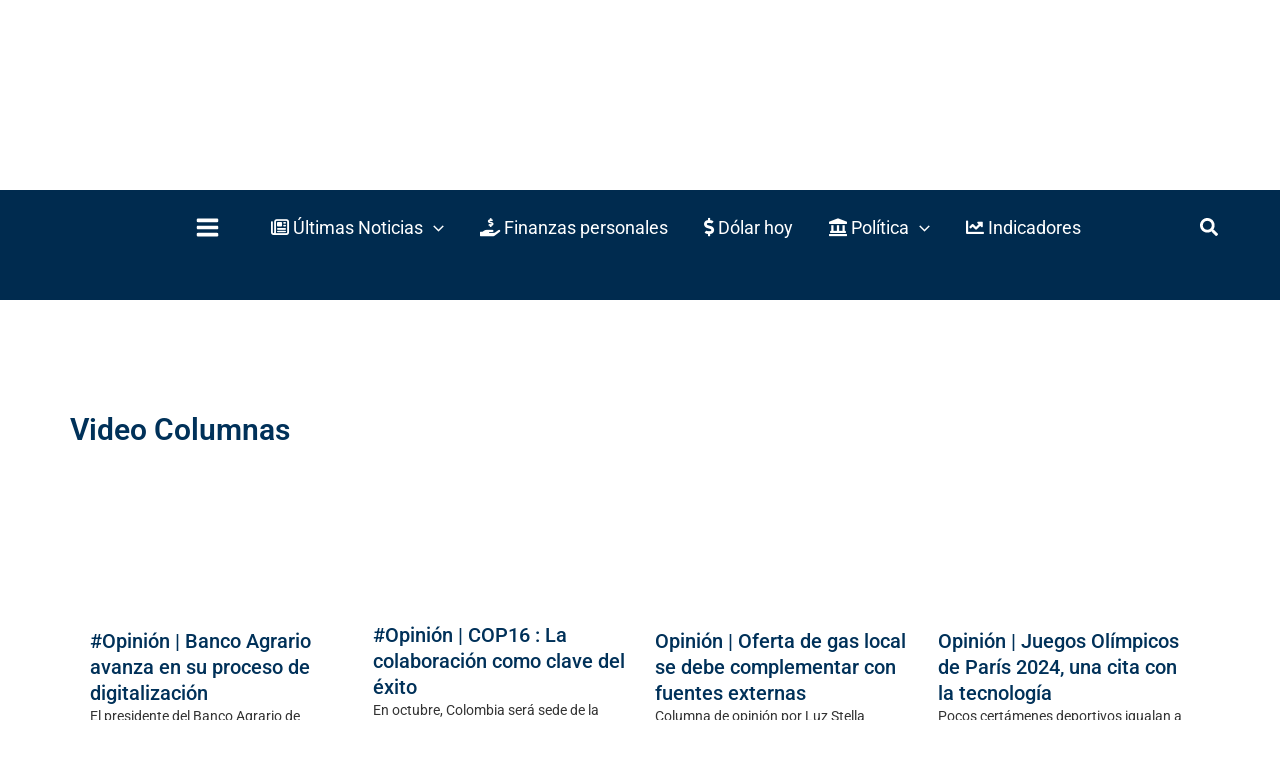

--- FILE ---
content_type: text/html; charset=UTF-8
request_url: https://www.valoraanalitik.com/video-columnas/page/2/
body_size: 73929
content:
<!DOCTYPE html>
<html lang="es" prefix="og: https://ogp.me/ns#">
<head><meta charset="UTF-8"><script type="57e41ad1a9d342d329f1c497-text/javascript">if(navigator.userAgent.match(/MSIE|Internet Explorer/i)||navigator.userAgent.match(/Trident\/7\..*?rv:11/i)){var href=document.location.href;if(!href.match(/[?&]nowprocket/)){if(href.indexOf("?")==-1){if(href.indexOf("#")==-1){document.location.href=href+"?nowprocket=1"}else{document.location.href=href.replace("#","?nowprocket=1#")}}else{if(href.indexOf("#")==-1){document.location.href=href+"&nowprocket=1"}else{document.location.href=href.replace("#","&nowprocket=1#")}}}}</script><script type="57e41ad1a9d342d329f1c497-text/javascript">(()=>{class RocketLazyLoadScripts{constructor(){this.v="2.0.3",this.userEvents=["keydown","keyup","mousedown","mouseup","mousemove","mouseover","mouseenter","mouseout","mouseleave","touchmove","touchstart","touchend","touchcancel","wheel","click","dblclick","input","visibilitychange"],this.attributeEvents=["onblur","onclick","oncontextmenu","ondblclick","onfocus","onmousedown","onmouseenter","onmouseleave","onmousemove","onmouseout","onmouseover","onmouseup","onmousewheel","onscroll","onsubmit"]}async t(){this.i(),this.o(),/iP(ad|hone)/.test(navigator.userAgent)&&this.h(),this.u(),this.l(this),this.m(),this.k(this),this.p(this),this._(),await Promise.all([this.R(),this.L()]),this.lastBreath=Date.now(),this.S(this),this.P(),this.D(),this.O(),this.M(),await this.C(this.delayedScripts.normal),await this.C(this.delayedScripts.defer),await this.C(this.delayedScripts.async),this.F("domReady"),await this.T(),await this.j(),await this.I(),this.F("windowLoad"),await this.A(),window.dispatchEvent(new Event("rocket-allScriptsLoaded")),this.everythingLoaded=!0,this.lastTouchEnd&&await new Promise((t=>setTimeout(t,500-Date.now()+this.lastTouchEnd))),this.H(),this.F("all"),this.U(),this.W()}i(){this.CSPIssue=sessionStorage.getItem("rocketCSPIssue"),document.addEventListener("securitypolicyviolation",(t=>{this.CSPIssue||"script-src-elem"!==t.violatedDirective||"data"!==t.blockedURI||(this.CSPIssue=!0,sessionStorage.setItem("rocketCSPIssue",!0))}),{isRocket:!0})}o(){window.addEventListener("pageshow",(t=>{this.persisted=t.persisted,this.realWindowLoadedFired=!0}),{isRocket:!0}),window.addEventListener("pagehide",(()=>{this.onFirstUserAction=null}),{isRocket:!0})}h(){let t;function e(e){t=e}window.addEventListener("touchstart",e,{isRocket:!0}),window.addEventListener("touchend",(function i(o){Math.abs(o.changedTouches[0].pageX-t.changedTouches[0].pageX)<10&&Math.abs(o.changedTouches[0].pageY-t.changedTouches[0].pageY)<10&&o.timeStamp-t.timeStamp<200&&(o.target.dispatchEvent(new PointerEvent("click",{target:o.target,bubbles:!0,cancelable:!0,detail:1})),event.preventDefault(),window.removeEventListener("touchstart",e,{isRocket:!0}),window.removeEventListener("touchend",i,{isRocket:!0}))}),{isRocket:!0})}q(t){this.userActionTriggered||("mousemove"!==t.type||this.firstMousemoveIgnored?"keyup"===t.type||"mouseover"===t.type||"mouseout"===t.type||(this.userActionTriggered=!0,this.onFirstUserAction&&this.onFirstUserAction()):this.firstMousemoveIgnored=!0),"click"===t.type&&t.preventDefault(),this.savedUserEvents.length>0&&(t.stopPropagation(),t.stopImmediatePropagation()),"touchstart"===this.lastEvent&&"touchend"===t.type&&(this.lastTouchEnd=Date.now()),"click"===t.type&&(this.lastTouchEnd=0),this.lastEvent=t.type,this.savedUserEvents.push(t)}u(){this.savedUserEvents=[],this.userEventHandler=this.q.bind(this),this.userEvents.forEach((t=>window.addEventListener(t,this.userEventHandler,{passive:!1,isRocket:!0})))}U(){this.userEvents.forEach((t=>window.removeEventListener(t,this.userEventHandler,{passive:!1,isRocket:!0}))),this.savedUserEvents.forEach((t=>{t.target.dispatchEvent(new window[t.constructor.name](t.type,t))}))}m(){this.eventsMutationObserver=new MutationObserver((t=>{const e="return false";for(const i of t){if("attributes"===i.type){const t=i.target.getAttribute(i.attributeName);t&&t!==e&&(i.target.setAttribute("data-rocket-"+i.attributeName,t),i.target["rocket"+i.attributeName]=new Function("event",t),i.target.setAttribute(i.attributeName,e))}"childList"===i.type&&i.addedNodes.forEach((t=>{if(t.nodeType===Node.ELEMENT_NODE)for(const i of t.attributes)this.attributeEvents.includes(i.name)&&i.value&&""!==i.value&&(t.setAttribute("data-rocket-"+i.name,i.value),t["rocket"+i.name]=new Function("event",i.value),t.setAttribute(i.name,e))}))}})),this.eventsMutationObserver.observe(document,{subtree:!0,childList:!0,attributeFilter:this.attributeEvents})}H(){this.eventsMutationObserver.disconnect(),this.attributeEvents.forEach((t=>{document.querySelectorAll("[data-rocket-"+t+"]").forEach((e=>{e.setAttribute(t,e.getAttribute("data-rocket-"+t)),e.removeAttribute("data-rocket-"+t)}))}))}k(t){Object.defineProperty(HTMLElement.prototype,"onclick",{get(){return this.rocketonclick||null},set(e){this.rocketonclick=e,this.setAttribute(t.everythingLoaded?"onclick":"data-rocket-onclick","this.rocketonclick(event)")}})}S(t){function e(e,i){let o=e[i];e[i]=null,Object.defineProperty(e,i,{get:()=>o,set(s){t.everythingLoaded?o=s:e["rocket"+i]=o=s}})}e(document,"onreadystatechange"),e(window,"onload"),e(window,"onpageshow");try{Object.defineProperty(document,"readyState",{get:()=>t.rocketReadyState,set(e){t.rocketReadyState=e},configurable:!0}),document.readyState="loading"}catch(t){console.log("WPRocket DJE readyState conflict, bypassing")}}l(t){this.originalAddEventListener=EventTarget.prototype.addEventListener,this.originalRemoveEventListener=EventTarget.prototype.removeEventListener,this.savedEventListeners=[],EventTarget.prototype.addEventListener=function(e,i,o){o&&o.isRocket||!t.B(e,this)&&!t.userEvents.includes(e)||t.B(e,this)&&!t.userActionTriggered||e.startsWith("rocket-")||t.everythingLoaded?t.originalAddEventListener.call(this,e,i,o):t.savedEventListeners.push({target:this,remove:!1,type:e,func:i,options:o})},EventTarget.prototype.removeEventListener=function(e,i,o){o&&o.isRocket||!t.B(e,this)&&!t.userEvents.includes(e)||t.B(e,this)&&!t.userActionTriggered||e.startsWith("rocket-")||t.everythingLoaded?t.originalRemoveEventListener.call(this,e,i,o):t.savedEventListeners.push({target:this,remove:!0,type:e,func:i,options:o})}}F(t){"all"===t&&(EventTarget.prototype.addEventListener=this.originalAddEventListener,EventTarget.prototype.removeEventListener=this.originalRemoveEventListener),this.savedEventListeners=this.savedEventListeners.filter((e=>{let i=e.type,o=e.target||window;return"domReady"===t&&"DOMContentLoaded"!==i&&"readystatechange"!==i||("windowLoad"===t&&"load"!==i&&"readystatechange"!==i&&"pageshow"!==i||(this.B(i,o)&&(i="rocket-"+i),e.remove?o.removeEventListener(i,e.func,e.options):o.addEventListener(i,e.func,e.options),!1))}))}p(t){let e;function i(e){return t.everythingLoaded?e:e.split(" ").map((t=>"load"===t||t.startsWith("load.")?"rocket-jquery-load":t)).join(" ")}function o(o){function s(e){const s=o.fn[e];o.fn[e]=o.fn.init.prototype[e]=function(){return this[0]===window&&t.userActionTriggered&&("string"==typeof arguments[0]||arguments[0]instanceof String?arguments[0]=i(arguments[0]):"object"==typeof arguments[0]&&Object.keys(arguments[0]).forEach((t=>{const e=arguments[0][t];delete arguments[0][t],arguments[0][i(t)]=e}))),s.apply(this,arguments),this}}if(o&&o.fn&&!t.allJQueries.includes(o)){const e={DOMContentLoaded:[],"rocket-DOMContentLoaded":[]};for(const t in e)document.addEventListener(t,(()=>{e[t].forEach((t=>t()))}),{isRocket:!0});o.fn.ready=o.fn.init.prototype.ready=function(i){function s(){parseInt(o.fn.jquery)>2?setTimeout((()=>i.bind(document)(o))):i.bind(document)(o)}return t.realDomReadyFired?!t.userActionTriggered||t.fauxDomReadyFired?s():e["rocket-DOMContentLoaded"].push(s):e.DOMContentLoaded.push(s),o([])},s("on"),s("one"),s("off"),t.allJQueries.push(o)}e=o}t.allJQueries=[],o(window.jQuery),Object.defineProperty(window,"jQuery",{get:()=>e,set(t){o(t)}})}P(){const t=new Map;document.write=document.writeln=function(e){const i=document.currentScript,o=document.createRange(),s=i.parentElement;let n=t.get(i);void 0===n&&(n=i.nextSibling,t.set(i,n));const c=document.createDocumentFragment();o.setStart(c,0),c.appendChild(o.createContextualFragment(e)),s.insertBefore(c,n)}}async R(){return new Promise((t=>{this.userActionTriggered?t():this.onFirstUserAction=t}))}async L(){return new Promise((t=>{document.addEventListener("DOMContentLoaded",(()=>{this.realDomReadyFired=!0,t()}),{isRocket:!0})}))}async I(){return this.realWindowLoadedFired?Promise.resolve():new Promise((t=>{window.addEventListener("load",t,{isRocket:!0})}))}M(){this.pendingScripts=[];this.scriptsMutationObserver=new MutationObserver((t=>{for(const e of t)e.addedNodes.forEach((t=>{"SCRIPT"!==t.tagName||t.noModule||t.isWPRocket||this.pendingScripts.push({script:t,promise:new Promise((e=>{const i=()=>{const i=this.pendingScripts.findIndex((e=>e.script===t));i>=0&&this.pendingScripts.splice(i,1),e()};t.addEventListener("load",i,{isRocket:!0}),t.addEventListener("error",i,{isRocket:!0}),setTimeout(i,1e3)}))})}))})),this.scriptsMutationObserver.observe(document,{childList:!0,subtree:!0})}async j(){await this.J(),this.pendingScripts.length?(await this.pendingScripts[0].promise,await this.j()):this.scriptsMutationObserver.disconnect()}D(){this.delayedScripts={normal:[],async:[],defer:[]},document.querySelectorAll("script[type$=rocketlazyloadscript]").forEach((t=>{t.hasAttribute("data-rocket-src")?t.hasAttribute("async")&&!1!==t.async?this.delayedScripts.async.push(t):t.hasAttribute("defer")&&!1!==t.defer||"module"===t.getAttribute("data-rocket-type")?this.delayedScripts.defer.push(t):this.delayedScripts.normal.push(t):this.delayedScripts.normal.push(t)}))}async _(){await this.L();let t=[];document.querySelectorAll("script[type$=rocketlazyloadscript][data-rocket-src]").forEach((e=>{let i=e.getAttribute("data-rocket-src");if(i&&!i.startsWith("data:")){i.startsWith("//")&&(i=location.protocol+i);try{const o=new URL(i).origin;o!==location.origin&&t.push({src:o,crossOrigin:e.crossOrigin||"module"===e.getAttribute("data-rocket-type")})}catch(t){}}})),t=[...new Map(t.map((t=>[JSON.stringify(t),t]))).values()],this.N(t,"preconnect")}async $(t){if(await this.G(),!0!==t.noModule||!("noModule"in HTMLScriptElement.prototype))return new Promise((e=>{let i;function o(){(i||t).setAttribute("data-rocket-status","executed"),e()}try{if(navigator.userAgent.includes("Firefox/")||""===navigator.vendor||this.CSPIssue)i=document.createElement("script"),[...t.attributes].forEach((t=>{let e=t.nodeName;"type"!==e&&("data-rocket-type"===e&&(e="type"),"data-rocket-src"===e&&(e="src"),i.setAttribute(e,t.nodeValue))})),t.text&&(i.text=t.text),t.nonce&&(i.nonce=t.nonce),i.hasAttribute("src")?(i.addEventListener("load",o,{isRocket:!0}),i.addEventListener("error",(()=>{i.setAttribute("data-rocket-status","failed-network"),e()}),{isRocket:!0}),setTimeout((()=>{i.isConnected||e()}),1)):(i.text=t.text,o()),i.isWPRocket=!0,t.parentNode.replaceChild(i,t);else{const i=t.getAttribute("data-rocket-type"),s=t.getAttribute("data-rocket-src");i?(t.type=i,t.removeAttribute("data-rocket-type")):t.removeAttribute("type"),t.addEventListener("load",o,{isRocket:!0}),t.addEventListener("error",(i=>{this.CSPIssue&&i.target.src.startsWith("data:")?(console.log("WPRocket: CSP fallback activated"),t.removeAttribute("src"),this.$(t).then(e)):(t.setAttribute("data-rocket-status","failed-network"),e())}),{isRocket:!0}),s?(t.fetchPriority="high",t.removeAttribute("data-rocket-src"),t.src=s):t.src="data:text/javascript;base64,"+window.btoa(unescape(encodeURIComponent(t.text)))}}catch(i){t.setAttribute("data-rocket-status","failed-transform"),e()}}));t.setAttribute("data-rocket-status","skipped")}async C(t){const e=t.shift();return e?(e.isConnected&&await this.$(e),this.C(t)):Promise.resolve()}O(){this.N([...this.delayedScripts.normal,...this.delayedScripts.defer,...this.delayedScripts.async],"preload")}N(t,e){this.trash=this.trash||[];let i=!0;var o=document.createDocumentFragment();t.forEach((t=>{const s=t.getAttribute&&t.getAttribute("data-rocket-src")||t.src;if(s&&!s.startsWith("data:")){const n=document.createElement("link");n.href=s,n.rel=e,"preconnect"!==e&&(n.as="script",n.fetchPriority=i?"high":"low"),t.getAttribute&&"module"===t.getAttribute("data-rocket-type")&&(n.crossOrigin=!0),t.crossOrigin&&(n.crossOrigin=t.crossOrigin),t.integrity&&(n.integrity=t.integrity),t.nonce&&(n.nonce=t.nonce),o.appendChild(n),this.trash.push(n),i=!1}})),document.head.appendChild(o)}W(){this.trash.forEach((t=>t.remove()))}async T(){try{document.readyState="interactive"}catch(t){}this.fauxDomReadyFired=!0;try{await this.G(),document.dispatchEvent(new Event("rocket-readystatechange")),await this.G(),document.rocketonreadystatechange&&document.rocketonreadystatechange(),await this.G(),document.dispatchEvent(new Event("rocket-DOMContentLoaded")),await this.G(),window.dispatchEvent(new Event("rocket-DOMContentLoaded"))}catch(t){console.error(t)}}async A(){try{document.readyState="complete"}catch(t){}try{await this.G(),document.dispatchEvent(new Event("rocket-readystatechange")),await this.G(),document.rocketonreadystatechange&&document.rocketonreadystatechange(),await this.G(),window.dispatchEvent(new Event("rocket-load")),await this.G(),window.rocketonload&&window.rocketonload(),await this.G(),this.allJQueries.forEach((t=>t(window).trigger("rocket-jquery-load"))),await this.G();const t=new Event("rocket-pageshow");t.persisted=this.persisted,window.dispatchEvent(t),await this.G(),window.rocketonpageshow&&window.rocketonpageshow({persisted:this.persisted})}catch(t){console.error(t)}}async G(){Date.now()-this.lastBreath>45&&(await this.J(),this.lastBreath=Date.now())}async J(){return document.hidden?new Promise((t=>setTimeout(t))):new Promise((t=>requestAnimationFrame(t)))}B(t,e){return e===document&&"readystatechange"===t||(e===document&&"DOMContentLoaded"===t||(e===window&&"DOMContentLoaded"===t||(e===window&&"load"===t||e===window&&"pageshow"===t)))}static run(){(new RocketLazyLoadScripts).t()}}RocketLazyLoadScripts.run()})();</script>

<meta name="author" content="Valora Analitik"/>
<meta name="genre" content="News"/>
<meta name="geo.placename" content="Colombia"/>
<meta name="geo.position" content="6.2071771,-75.5717531"/>
<meta name="geo.region" content="CO"/>
<meta name="google" content="notranslate"/>
<meta name="ICBM" content="6.2071771,-75.5717531"/>
<meta name="language" content="spanish"/>
<script type="application/ld+json">
    {
      "@context": "https://schema.org",
      "@type": "Organization",
      "url": "https://www.valoraanalitik.com",
      "logo": "https://www.valoraanalitik.com/wp-content/uploads/2023/01/logo-600x60-rectangular.png"
    }
</script>

<script type="application/ld+json">
    {
      "@context": "https://schema.org",
      "@type": "WebSite",
      "url": "https://www.valoraanalitik.com/",
      "potentialAction": {
        "@type": "SearchAction",
        "target": "https://www.valoraanalitik.com/?s={search_term_string}",
        "query-input": "required name=search_term_string"
      }
    }
</script>


<link rel="dns-prefetch" href="https://ga.getresponse.com">
<link rel="preconnect" href="https://ga.getresponse.com" crossorigin>
<link rel="preconnect" href="https://securepubads.g.doubleclick.net">

<meta name="viewport" content="width=device-width, initial-scale=1">
	<link rel="profile" href="https://gmpg.org/xfn/11"> 
	
<script data-minify="1" src="https://www.valoraanalitik.com/wp-content/cache/min/1/jquery-3.7.0.min.js?ver=1765826571" type="57e41ad1a9d342d329f1c497-text/javascript"></script>
<script data-minify="1" src="https://www.valoraanalitik.com/wp-content/cache/min/1/nota-recomendada/recomendado-v2.js?ver=1765826571" type="57e41ad1a9d342d329f1c497-text/javascript"></script>
<link rel="preload" href="https://www.valoraanalitik.com/wp-content/astra-local-fonts/roboto/KFOMCnqEu92Fr1ME7kSn66aGLdTylUAMQXC89YmC2DPNWubEbVmUiAo.woff2" as="font" type="font/woff2" crossorigin><link rel="preload" href="https://www.valoraanalitik.com/wp-content/astra-local-fonts/roboto-condensed/ieVl2ZhZI2eCN5jzbjEETS9weq8-19K7DQ.woff2" as="font" type="font/woff2" crossorigin>	<style>img:is([sizes="auto" i], [sizes^="auto," i]) { contain-intrinsic-size: 3000px 1500px }</style>
	
<!-- Optimización en motores de búsqueda por Rank Math PRO -  https://rankmath.com/ -->
<title>Video Columnas - Valora Analitik</title><link rel="stylesheet" href="https://www.valoraanalitik.com/wp-content/cache/fonts/1/google-fonts/css/c/0/9/0c7297bb922c3ac06cfff756756cf.css" data-wpr-hosted-gf-parameters="family=Open%20Sans&display=swap"/>
<meta name="robots" content="follow, index, max-snippet:-1, max-video-preview:-1, max-image-preview:large"/>
<link rel="canonical" href="https://www.valoraanalitik.com/video-columnas/page/2/" />
<link rel="prev" href="https://www.valoraanalitik.com/video-columnas/" />
<link rel="next" href="https://www.valoraanalitik.com/video-columnas/page/3/" />
<meta property="og:locale" content="es_ES" />
<meta property="og:type" content="article" />
<meta property="og:title" content="Video Columnas - Valora Analitik" />
<meta property="og:url" content="https://www.valoraanalitik.com/video-columnas/page/2/" />
<meta property="og:site_name" content="Valora Analitik" />
<meta property="article:publisher" content="https://www.facebook.com/ValoraAnalitik/" />
<meta property="og:image" content="https://www.valoraanalitik.com/wp-content/uploads/2025/03/Valora-1200x700-2.jpg" />
<meta property="og:image:secure_url" content="https://www.valoraanalitik.com/wp-content/uploads/2025/03/Valora-1200x700-2.jpg" />
<meta property="og:image:width" content="1200" />
<meta property="og:image:height" content="700" />
<meta property="og:image:type" content="image/jpeg" />
<meta name="twitter:card" content="summary_large_image" />
<meta name="twitter:title" content="Video Columnas - Valora Analitik" />
<meta name="twitter:site" content="@ValoraAnalitik" />
<meta name="twitter:image" content="https://www.valoraanalitik.com/wp-content/uploads/2025/03/Valora-1200x700-2.jpg" />
<meta name="twitter:label1" content="Entradas" />
<meta name="twitter:data1" content="418" />
<script type="application/ld+json" class="rank-math-schema-pro">{"@context":"https://schema.org","@graph":[{"@type":"Place","@id":"https://www.valoraanalitik.com/#place","geo":{"@type":"GeoCoordinates","latitude":"6.207496532041857","longitude":" -75.57185302331546"},"hasMap":"https://www.google.com/maps/search/?api=1&amp;query=6.207496532041857, -75.57185302331546","address":{"@type":"PostalAddress","streetAddress":"Cr 43A No. 5A - 113 Of. 2020","addressLocality":"Medell\u00edn","addressRegion":"Antioquia","postalCode":"050022","addressCountry":"CO"}},{"@type":"NewsMediaOrganization","@id":"https://www.valoraanalitik.com/#organization","name":"Valora Analitik","url":"https://www.valoraanalitik.com","sameAs":["https://www.facebook.com/ValoraAnalitik/","https://twitter.com/ValoraAnalitik","https://www.instagram.com/Valora_Analitik/","https://www.linkedin.com/company/valora-analitik/","https://whatsapp.com/channel/0029Va22HDvGzzKLsIsA330F","https://www.youtube.com/@ValoraAnalitik","https://www.dailymotion.com/valoraanalitik","https://www.tiktok.com/@valoraanalitik","https://es.wikipedia.org/wiki/Valora_Analitik","http://t.me/valoraanalitik"],"email":"info@valoraanalitik.com","address":{"@type":"PostalAddress","streetAddress":"Cr 43A No. 5A - 113 Of. 2020","addressLocality":"Medell\u00edn","addressRegion":"Antioquia","postalCode":"050022","addressCountry":"CO"},"logo":{"@type":"ImageObject","@id":"https://www.valoraanalitik.com/#logo","url":"https://www.valoraanalitik.com/wp-content/uploads/2023/01/logo-600x60-rectangular.png","contentUrl":"https://www.valoraanalitik.com/wp-content/uploads/2023/01/logo-600x60-rectangular.png","caption":"Valora Analitik","inLanguage":"es","width":"600","height":"60"},"contactPoint":[{"@type":"ContactPoint","telephone":"+573213307515","contactType":"customer support"}],"description":"Informaci\u00f3n de alto impacto para quienes toman decisiones","legalName":"Valora Inversiones SAS","vatID":"900.811.192-0","numberOfEmployees":{"@type":"QuantitativeValue","value":"30"},"location":{"@id":"https://www.valoraanalitik.com/#place"}},{"@type":"WebSite","@id":"https://www.valoraanalitik.com/#website","url":"https://www.valoraanalitik.com","name":"Valora Analitik","alternateName":"ValoraAnalitik","publisher":{"@id":"https://www.valoraanalitik.com/#organization"},"inLanguage":"es"},{"@type":"BreadcrumbList","@id":"https://www.valoraanalitik.com/video-columnas/page/2/#breadcrumb","itemListElement":[{"@type":"ListItem","position":"1","item":{"@id":"https://www.valoraanalitik.com","name":"Inicio"}},{"@type":"ListItem","position":"2","item":{"@id":"https://www.valoraanalitik.com/video-columnas/","name":"Video Columnas"}}]},{"@type":"CollectionPage","@id":"https://www.valoraanalitik.com/video-columnas/page/2/#webpage","url":"https://www.valoraanalitik.com/video-columnas/page/2/","name":"Video Columnas - Valora Analitik","isPartOf":{"@id":"https://www.valoraanalitik.com/#website"},"inLanguage":"es","breadcrumb":{"@id":"https://www.valoraanalitik.com/video-columnas/page/2/#breadcrumb"}}]}</script>
<!-- /Plugin Rank Math WordPress SEO -->

<link rel='dns-prefetch' href='//use.fontawesome.com' />

<link rel="alternate" type="application/rss+xml" title="Valora Analitik &raquo; Feed" href="https://www.valoraanalitik.com/feed/" />
<link rel="alternate" type="application/rss+xml" title="Valora Analitik &raquo; Feed de los comentarios" href="https://www.valoraanalitik.com/comments/feed/" />
<link rel="alternate" type="application/rss+xml" title="Valora Analitik &raquo; Categoría Video Columnas del feed" href="https://www.valoraanalitik.com/video-columnas/feed/" />
<link rel='stylesheet' id='astra-theme-css-css' href='https://www.valoraanalitik.com/wp-content/themes/astra/assets/css/minified/main.min.css?ver=4.9.2' media='all' />
<style id='astra-theme-css-inline-css'>
:root{--ast-post-nav-space:0;--ast-container-default-xlg-padding:2.5em;--ast-container-default-lg-padding:2.5em;--ast-container-default-slg-padding:2em;--ast-container-default-md-padding:2.5em;--ast-container-default-sm-padding:2.5em;--ast-container-default-xs-padding:2.4em;--ast-container-default-xxs-padding:1.8em;--ast-code-block-background:#ECEFF3;--ast-comment-inputs-background:#F9FAFB;--ast-normal-container-width:1400px;--ast-narrow-container-width:750px;--ast-blog-title-font-weight:600;--ast-blog-meta-weight:600;--ast-global-color-primary:var(--ast-global-color-5);--ast-global-color-secondary:var(--ast-global-color-4);--ast-global-color-alternate-background:var(--ast-global-color-7);--ast-global-color-subtle-background:var(--ast-global-color-6);--ast-bg-style-guide:#F8FAFC;--ast-shadow-style-guide:0px 0px 4px 0 #00000057;--ast-global-dark-bg-style:#fff;--ast-global-dark-lfs:#fbfbfb;--ast-widget-bg-color:#fafafa;--ast-wc-container-head-bg-color:#fbfbfb;--ast-title-layout-bg:#eeeeee;--ast-search-border-color:#e7e7e7;--ast-lifter-hover-bg:#e6e6e6;--ast-gallery-block-color:#000;--srfm-color-input-label:var(--ast-global-color-2);}html{font-size:112.5%;}a{color:#005b9a;}a:hover,a:focus{color:#003159;}body,button,input,select,textarea,.ast-button,.ast-custom-button{font-family:'Roboto',sans-serif;font-weight:400;font-size:18px;font-size:1rem;line-height:var(--ast-body-line-height,1.65);}blockquote{color:#000000;}h1,.entry-content h1,h2,.entry-content h2,h3,.entry-content h3,h4,.entry-content h4,h5,.entry-content h5,h6,.entry-content h6,.site-title,.site-title a{font-family:'Roboto Condensed',sans-serif;font-weight:600;}.ast-site-identity .site-title a{color:var(--ast-global-color-2);}.site-title{font-size:26px;font-size:1.4444444444444rem;display:none;}header .custom-logo-link img{max-width:230px;width:230px;}.astra-logo-svg{width:230px;}.site-header .site-description{font-size:15px;font-size:0.83333333333333rem;display:none;}.entry-title{font-size:20px;font-size:1.1111111111111rem;}.ast-blog-single-element.ast-taxonomy-container a{font-size:14px;font-size:0.77777777777778rem;}.ast-blog-meta-container{font-size:16px;font-size:0.88888888888889rem;}.archive .ast-article-post .ast-article-inner,.blog .ast-article-post .ast-article-inner,.archive .ast-article-post .ast-article-inner:hover,.blog .ast-article-post .ast-article-inner:hover{border-top-left-radius:6px;border-top-right-radius:6px;border-bottom-right-radius:6px;border-bottom-left-radius:6px;overflow:hidden;}h1,.entry-content h1{font-size:36px;font-size:2rem;font-weight:600;font-family:'Roboto Condensed',sans-serif;line-height:1.4em;}h2,.entry-content h2{font-size:30px;font-size:1.6666666666667rem;font-weight:600;font-family:'Roboto Condensed',sans-serif;line-height:1.3em;}h3,.entry-content h3{font-size:24px;font-size:1.3333333333333rem;font-weight:600;font-family:'Roboto Condensed',sans-serif;line-height:1.3em;}h4,.entry-content h4{font-size:20px;font-size:1.1111111111111rem;line-height:1.2em;font-weight:600;font-family:'Roboto Condensed',sans-serif;}h5,.entry-content h5{font-size:18px;font-size:1rem;line-height:1.2em;font-weight:600;font-family:'Roboto Condensed',sans-serif;}h6,.entry-content h6{font-size:16px;font-size:0.88888888888889rem;line-height:1.25em;font-weight:600;font-family:'Roboto Condensed',sans-serif;}::selection{background-color:#005b9a;color:#ffffff;}body,h1,.entry-title a,.entry-content h1,h2,.entry-content h2,h3,.entry-content h3,h4,.entry-content h4,h5,.entry-content h5,h6,.entry-content h6{color:#333333;}.tagcloud a:hover,.tagcloud a:focus,.tagcloud a.current-item{color:#ffffff;border-color:#005b9a;background-color:#005b9a;}input:focus,input[type="text"]:focus,input[type="email"]:focus,input[type="url"]:focus,input[type="password"]:focus,input[type="reset"]:focus,input[type="search"]:focus,textarea:focus{border-color:#005b9a;}input[type="radio"]:checked,input[type=reset],input[type="checkbox"]:checked,input[type="checkbox"]:hover:checked,input[type="checkbox"]:focus:checked,input[type=range]::-webkit-slider-thumb{border-color:#005b9a;background-color:#005b9a;box-shadow:none;}.site-footer a:hover + .post-count,.site-footer a:focus + .post-count{background:#005b9a;border-color:#005b9a;}.single .nav-links .nav-previous,.single .nav-links .nav-next{color:#005b9a;}.entry-meta,.entry-meta *{line-height:1.45;color:#005b9a;}.entry-meta a:not(.ast-button):hover,.entry-meta a:not(.ast-button):hover *,.entry-meta a:not(.ast-button):focus,.entry-meta a:not(.ast-button):focus *,.page-links > .page-link,.page-links .page-link:hover,.post-navigation a:hover{color:#003159;}#cat option,.secondary .calendar_wrap thead a,.secondary .calendar_wrap thead a:visited{color:#005b9a;}.secondary .calendar_wrap #today,.ast-progress-val span{background:#005b9a;}.secondary a:hover + .post-count,.secondary a:focus + .post-count{background:#005b9a;border-color:#005b9a;}.calendar_wrap #today > a{color:#ffffff;}.page-links .page-link,.single .post-navigation a{color:#333333;}.ast-search-menu-icon .search-form button.search-submit{padding:0 4px;}.ast-search-menu-icon form.search-form{padding-right:0;}.ast-search-menu-icon.slide-search input.search-field{width:0;}.ast-header-search .ast-search-menu-icon.ast-dropdown-active .search-form,.ast-header-search .ast-search-menu-icon.ast-dropdown-active .search-field:focus{transition:all 0.2s;}.search-form input.search-field:focus{outline:none;}.ast-search-menu-icon .search-form button.search-submit:focus,.ast-theme-transparent-header .ast-header-search .ast-dropdown-active .ast-icon,.ast-theme-transparent-header .ast-inline-search .search-field:focus .ast-icon{color:var(--ast-global-color-1);}.ast-header-search .slide-search .search-form{border:2px solid var(--ast-global-color-0);}.ast-header-search .slide-search .search-field{background-color:(--ast-global-dark-bg-style);}.ast-archive-title{color:#003159;}.widget-title{font-size:25px;font-size:1.3888888888889rem;color:#003159;}.single .ast-author-details .author-title{color:#003159;}.ast-single-post .entry-content a,.ast-comment-content a:not(.ast-comment-edit-reply-wrap a){text-decoration:underline;}.ast-single-post .elementor-widget-button .elementor-button,.ast-single-post .entry-content .uagb-tab a,.ast-single-post .entry-content .uagb-ifb-cta a,.ast-single-post .entry-content .uabb-module-content a,.ast-single-post .entry-content .uagb-post-grid a,.ast-single-post .entry-content .uagb-timeline a,.ast-single-post .entry-content .uagb-toc__wrap a,.ast-single-post .entry-content .uagb-taxomony-box a,.ast-single-post .entry-content .woocommerce a,.entry-content .wp-block-latest-posts > li > a,.ast-single-post .entry-content .wp-block-file__button,li.ast-post-filter-single,.ast-single-post .ast-comment-content .comment-reply-link,.ast-single-post .ast-comment-content .comment-edit-link{text-decoration:none;}.ast-search-menu-icon.slide-search a:focus-visible:focus-visible,.astra-search-icon:focus-visible,#close:focus-visible,a:focus-visible,.ast-menu-toggle:focus-visible,.site .skip-link:focus-visible,.wp-block-loginout input:focus-visible,.wp-block-search.wp-block-search__button-inside .wp-block-search__inside-wrapper,.ast-header-navigation-arrow:focus-visible,.woocommerce .wc-proceed-to-checkout > .checkout-button:focus-visible,.woocommerce .woocommerce-MyAccount-navigation ul li a:focus-visible,.ast-orders-table__row .ast-orders-table__cell:focus-visible,.woocommerce .woocommerce-order-details .order-again > .button:focus-visible,.woocommerce .woocommerce-message a.button.wc-forward:focus-visible,.woocommerce #minus_qty:focus-visible,.woocommerce #plus_qty:focus-visible,a#ast-apply-coupon:focus-visible,.woocommerce .woocommerce-info a:focus-visible,.woocommerce .astra-shop-summary-wrap a:focus-visible,.woocommerce a.wc-forward:focus-visible,#ast-apply-coupon:focus-visible,.woocommerce-js .woocommerce-mini-cart-item a.remove:focus-visible,#close:focus-visible,.button.search-submit:focus-visible,#search_submit:focus,.normal-search:focus-visible,.ast-header-account-wrap:focus-visible,.woocommerce .ast-on-card-button.ast-quick-view-trigger:focus{outline-style:dotted;outline-color:inherit;outline-width:thin;}input:focus,input[type="text"]:focus,input[type="email"]:focus,input[type="url"]:focus,input[type="password"]:focus,input[type="reset"]:focus,input[type="search"]:focus,input[type="number"]:focus,textarea:focus,.wp-block-search__input:focus,[data-section="section-header-mobile-trigger"] .ast-button-wrap .ast-mobile-menu-trigger-minimal:focus,.ast-mobile-popup-drawer.active .menu-toggle-close:focus,.woocommerce-ordering select.orderby:focus,#ast-scroll-top:focus,#coupon_code:focus,.woocommerce-page #comment:focus,.woocommerce #reviews #respond input#submit:focus,.woocommerce a.add_to_cart_button:focus,.woocommerce .button.single_add_to_cart_button:focus,.woocommerce .woocommerce-cart-form button:focus,.woocommerce .woocommerce-cart-form__cart-item .quantity .qty:focus,.woocommerce .woocommerce-billing-fields .woocommerce-billing-fields__field-wrapper .woocommerce-input-wrapper > .input-text:focus,.woocommerce #order_comments:focus,.woocommerce #place_order:focus,.woocommerce .woocommerce-address-fields .woocommerce-address-fields__field-wrapper .woocommerce-input-wrapper > .input-text:focus,.woocommerce .woocommerce-MyAccount-content form button:focus,.woocommerce .woocommerce-MyAccount-content .woocommerce-EditAccountForm .woocommerce-form-row .woocommerce-Input.input-text:focus,.woocommerce .ast-woocommerce-container .woocommerce-pagination ul.page-numbers li a:focus,body #content .woocommerce form .form-row .select2-container--default .select2-selection--single:focus,#ast-coupon-code:focus,.woocommerce.woocommerce-js .quantity input[type=number]:focus,.woocommerce-js .woocommerce-mini-cart-item .quantity input[type=number]:focus,.woocommerce p#ast-coupon-trigger:focus{border-style:dotted;border-color:inherit;border-width:thin;}input{outline:none;}.site-logo-img img{ transition:all 0.2s linear;}body .ast-oembed-container *{position:absolute;top:0;width:100%;height:100%;left:0;}body .wp-block-embed-pocket-casts .ast-oembed-container *{position:unset;}.ast-single-post-featured-section + article {margin-top: 2em;}.site-content .ast-single-post-featured-section img {width: 100%;overflow: hidden;object-fit: cover;}.site > .ast-single-related-posts-container {margin-top: 0;}@media (min-width: 922px) {.ast-desktop .ast-container--narrow {max-width: var(--ast-narrow-container-width);margin: 0 auto;}}input[type="text"],input[type="number"],input[type="email"],input[type="url"],input[type="password"],input[type="search"],input[type=reset],input[type=tel],input[type=date],select,textarea{font-size:16px;font-style:normal;font-weight:400;line-height:24px;width:100%;padding:12px 16px;border-radius:4px;box-shadow:0px 1px 2px 0px rgba(0,0,0,0.05);color:var(--ast-form-input-text,#475569);}input[type="text"],input[type="number"],input[type="email"],input[type="url"],input[type="password"],input[type="search"],input[type=reset],input[type=tel],input[type=date],select{height:40px;}input[type="date"]{border-width:1px;border-style:solid;border-color:var(--ast-border-color);background:var( --ast-global-color-secondary,--ast-global-color-5 );}input[type="text"]:focus,input[type="number"]:focus,input[type="email"]:focus,input[type="url"]:focus,input[type="password"]:focus,input[type="search"]:focus,input[type=reset]:focus,input[type="tel"]:focus,input[type="date"]:focus,select:focus,textarea:focus{border-color:#046BD2;box-shadow:none;outline:none;color:var(--ast-form-input-focus-text,#475569);}label,legend{color:#111827;font-size:14px;font-style:normal;font-weight:500;line-height:20px;}select{padding:6px 10px;}fieldset{padding:30px;border-radius:4px;}button,.ast-button,.button,input[type="button"],input[type="reset"],input[type="submit"]{border-radius:4px;box-shadow:0px 1px 2px 0px rgba(0,0,0,0.05);}:root{--ast-comment-inputs-background:#FFF;}::placeholder{color:var(--ast-form-field-color,#9CA3AF);}::-ms-input-placeholder{color:var(--ast-form-field-color,#9CA3AF);}@media (max-width:921.9px){#ast-desktop-header{display:none;}}@media (min-width:922px){#ast-mobile-header{display:none;}}.wp-block-buttons.aligncenter{justify-content:center;}@media (max-width:544px){.ast-separate-container #primary,.ast-narrow-container #primary{padding-top:0px;}}@media (max-width:544px){.ast-separate-container #primary,.ast-narrow-container #primary{padding-bottom:0px;}}.wp-block-button.is-style-outline .wp-block-button__link{border-color:#005b9a;}div.wp-block-button.is-style-outline > .wp-block-button__link:not(.has-text-color),div.wp-block-button.wp-block-button__link.is-style-outline:not(.has-text-color){color:#005b9a;}.wp-block-button.is-style-outline .wp-block-button__link:hover,.wp-block-buttons .wp-block-button.is-style-outline .wp-block-button__link:focus,.wp-block-buttons .wp-block-button.is-style-outline > .wp-block-button__link:not(.has-text-color):hover,.wp-block-buttons .wp-block-button.wp-block-button__link.is-style-outline:not(.has-text-color):hover{color:#ffffff;background-color:#003159;border-color:#003159;}.post-page-numbers.current .page-link,.ast-pagination .page-numbers.current{color:#ffffff;border-color:#005b9a;background-color:#005b9a;}.wp-block-buttons .wp-block-button.is-style-outline .wp-block-button__link.wp-element-button,.ast-outline-button,.wp-block-uagb-buttons-child .uagb-buttons-repeater.ast-outline-button{border-color:#005b9a;font-family:inherit;font-weight:500;font-size:16px;font-size:0.88888888888889rem;line-height:1em;padding-top:13px;padding-right:30px;padding-bottom:13px;padding-left:30px;}.wp-block-buttons .wp-block-button.is-style-outline > .wp-block-button__link:not(.has-text-color),.wp-block-buttons .wp-block-button.wp-block-button__link.is-style-outline:not(.has-text-color),.ast-outline-button{color:#005b9a;}.wp-block-button.is-style-outline .wp-block-button__link:hover,.wp-block-buttons .wp-block-button.is-style-outline .wp-block-button__link:focus,.wp-block-buttons .wp-block-button.is-style-outline > .wp-block-button__link:not(.has-text-color):hover,.wp-block-buttons .wp-block-button.wp-block-button__link.is-style-outline:not(.has-text-color):hover,.ast-outline-button:hover,.ast-outline-button:focus,.wp-block-uagb-buttons-child .uagb-buttons-repeater.ast-outline-button:hover,.wp-block-uagb-buttons-child .uagb-buttons-repeater.ast-outline-button:focus{color:#ffffff;background-color:#003159;border-color:#003159;}.ast-single-post .entry-content a.ast-outline-button,.ast-single-post .entry-content .is-style-outline>.wp-block-button__link{text-decoration:none;}.wp-block-button .wp-block-button__link.wp-element-button.is-style-outline:not(.has-background),.wp-block-button.is-style-outline>.wp-block-button__link.wp-element-button:not(.has-background),.ast-outline-button{background-color:transparent;}.uagb-buttons-repeater.ast-outline-button{border-radius:9999px;}@media (max-width:921px){.wp-block-buttons .wp-block-button.is-style-outline .wp-block-button__link.wp-element-button,.ast-outline-button,.wp-block-uagb-buttons-child .uagb-buttons-repeater.ast-outline-button{padding-top:12px;padding-right:28px;padding-bottom:12px;padding-left:28px;}}@media (max-width:544px){.wp-block-buttons .wp-block-button.is-style-outline .wp-block-button__link.wp-element-button,.ast-outline-button,.wp-block-uagb-buttons-child .uagb-buttons-repeater.ast-outline-button{padding-top:10px;padding-right:24px;padding-bottom:10px;padding-left:24px;}}.entry-content[data-ast-blocks-layout] > figure{margin-bottom:1em;}h1.widget-title{font-weight:600;}h2.widget-title{font-weight:600;}h3.widget-title{font-weight:600;}.elementor-widget-container .elementor-loop-container .e-loop-item[data-elementor-type="loop-item"]{width:100%;} .content-area .elementor-widget-theme-post-content h1,.content-area .elementor-widget-theme-post-content h2,.content-area .elementor-widget-theme-post-content h3,.content-area .elementor-widget-theme-post-content h4,.content-area .elementor-widget-theme-post-content h5,.content-area .elementor-widget-theme-post-content h6{margin-top:1.5em;margin-bottom:calc(0.3em + 10px);}#page{display:flex;flex-direction:column;min-height:100vh;}.ast-404-layout-1 h1.page-title{color:var(--ast-global-color-2);}.single .post-navigation a{line-height:1em;height:inherit;}.error-404 .page-sub-title{font-size:1.5rem;font-weight:inherit;}.search .site-content .content-area .search-form{margin-bottom:0;}#page .site-content{flex-grow:1;}.widget{margin-bottom:1.25em;}#secondary li{line-height:1.5em;}#secondary .wp-block-group h2{margin-bottom:0.7em;}#secondary h2{font-size:1.7rem;}.ast-separate-container .ast-article-post,.ast-separate-container .ast-article-single,.ast-separate-container .comment-respond{padding:3em;}.ast-separate-container .ast-article-single .ast-article-single{padding:0;}.ast-article-single .wp-block-post-template-is-layout-grid{padding-left:0;}.ast-separate-container .comments-title,.ast-narrow-container .comments-title{padding:1.5em 2em;}.ast-page-builder-template .comment-form-textarea,.ast-comment-formwrap .ast-grid-common-col{padding:0;}.ast-comment-formwrap{padding:0;display:inline-flex;column-gap:20px;width:100%;margin-left:0;margin-right:0;}.comments-area textarea#comment:focus,.comments-area textarea#comment:active,.comments-area .ast-comment-formwrap input[type="text"]:focus,.comments-area .ast-comment-formwrap input[type="text"]:active {box-shadow:none;outline:none;}.archive.ast-page-builder-template .entry-header{margin-top:2em;}.ast-page-builder-template .ast-comment-formwrap{width:100%;}.entry-title{margin-bottom:0.6em;}.ast-archive-description p{font-size:inherit;font-weight:inherit;line-height:inherit;}.ast-separate-container .ast-comment-list li.depth-1,.hentry{margin-bottom:1.5em;}.site-content section.ast-archive-description{margin-bottom:2em;}@media (min-width:921px){.ast-left-sidebar.ast-page-builder-template #secondary,.archive.ast-right-sidebar.ast-page-builder-template .site-main{padding-left:20px;padding-right:20px;}}@media (max-width:544px){.ast-comment-formwrap.ast-row{column-gap:10px;display:inline-block;}#ast-commentform .ast-grid-common-col{position:relative;width:100%;}}@media (min-width:1201px){.ast-separate-container .ast-article-post,.ast-separate-container .ast-article-single,.ast-separate-container .ast-author-box,.ast-separate-container .ast-404-layout-1,.ast-separate-container .no-results{padding:3em;}} .content-area .elementor-widget-theme-post-content h1,.content-area .elementor-widget-theme-post-content h2,.content-area .elementor-widget-theme-post-content h3,.content-area .elementor-widget-theme-post-content h4,.content-area .elementor-widget-theme-post-content h5,.content-area .elementor-widget-theme-post-content h6{margin-top:1.5em;margin-bottom:calc(0.3em + 10px);}.elementor-loop-container .e-loop-item,.elementor-loop-container .ast-separate-container .ast-article-post,.elementor-loop-container .ast-separate-container .ast-article-single,.elementor-loop-container .ast-separate-container .comment-respond{padding:0px;}@media (max-width:921px){.ast-separate-container #primary,.ast-separate-container #secondary{padding:1.5em 0;}#primary,#secondary{padding:1.5em 0;margin:0;}.ast-left-sidebar #content > .ast-container{display:flex;flex-direction:column-reverse;width:100%;}}@media (min-width:922px){.ast-separate-container.ast-right-sidebar #primary,.ast-separate-container.ast-left-sidebar #primary{border:0;}.search-no-results.ast-separate-container #primary{margin-bottom:4em;}}.wp-block-button .wp-block-button__link{color:#ffffff;}.wp-block-button .wp-block-button__link:hover,.wp-block-button .wp-block-button__link:focus{color:#ffffff;background-color:#003159;border-color:#003159;}.elementor-widget-heading h1.elementor-heading-title{line-height:1.4em;}.elementor-widget-heading h2.elementor-heading-title{line-height:1.3em;}.elementor-widget-heading h3.elementor-heading-title{line-height:1.3em;}.elementor-widget-heading h4.elementor-heading-title{line-height:1.2em;}.elementor-widget-heading h5.elementor-heading-title{line-height:1.2em;}.elementor-widget-heading h6.elementor-heading-title{line-height:1.25em;}.wp-block-button .wp-block-button__link,.wp-block-search .wp-block-search__button,body .wp-block-file .wp-block-file__button{border-color:#005b9a;background-color:#005b9a;color:#ffffff;font-family:inherit;font-weight:500;line-height:1em;font-size:16px;font-size:0.88888888888889rem;padding-top:15px;padding-right:30px;padding-bottom:15px;padding-left:30px;}.ast-single-post .entry-content .wp-block-button .wp-block-button__link,.ast-single-post .entry-content .wp-block-search .wp-block-search__button,body .entry-content .wp-block-file .wp-block-file__button{text-decoration:none;}@media (max-width:921px){.wp-block-button .wp-block-button__link,.wp-block-search .wp-block-search__button,body .wp-block-file .wp-block-file__button{padding-top:14px;padding-right:28px;padding-bottom:14px;padding-left:28px;}}@media (max-width:544px){.wp-block-button .wp-block-button__link,.wp-block-search .wp-block-search__button,body .wp-block-file .wp-block-file__button{padding-top:12px;padding-right:24px;padding-bottom:12px;padding-left:24px;}}.menu-toggle,button,.ast-button,.ast-custom-button,.button,input#submit,input[type="button"],input[type="submit"],input[type="reset"],#comments .submit,.search .search-submit,form[CLASS*="wp-block-search__"].wp-block-search .wp-block-search__inside-wrapper .wp-block-search__button,body .wp-block-file .wp-block-file__button,.search .search-submit,.woocommerce-js a.button,.woocommerce button.button,.woocommerce .woocommerce-message a.button,.woocommerce #respond input#submit.alt,.woocommerce input.button.alt,.woocommerce input.button,.woocommerce input.button:disabled,.woocommerce input.button:disabled[disabled],.woocommerce input.button:disabled:hover,.woocommerce input.button:disabled[disabled]:hover,.woocommerce #respond input#submit,.woocommerce button.button.alt.disabled,.wc-block-grid__products .wc-block-grid__product .wp-block-button__link,.wc-block-grid__product-onsale,[CLASS*="wc-block"] button,.woocommerce-js .astra-cart-drawer .astra-cart-drawer-content .woocommerce-mini-cart__buttons .button:not(.checkout):not(.ast-continue-shopping),.woocommerce-js .astra-cart-drawer .astra-cart-drawer-content .woocommerce-mini-cart__buttons a.checkout,.woocommerce button.button.alt.disabled.wc-variation-selection-needed,[CLASS*="wc-block"] .wc-block-components-button{border-style:solid;border-top-width:0;border-right-width:0;border-left-width:0;border-bottom-width:0;color:#ffffff;border-color:#005b9a;background-color:#005b9a;padding-top:15px;padding-right:30px;padding-bottom:15px;padding-left:30px;font-family:inherit;font-weight:500;font-size:16px;font-size:0.88888888888889rem;line-height:1em;}button:focus,.menu-toggle:hover,button:hover,.ast-button:hover,.ast-custom-button:hover .button:hover,.ast-custom-button:hover ,input[type=reset]:hover,input[type=reset]:focus,input#submit:hover,input#submit:focus,input[type="button"]:hover,input[type="button"]:focus,input[type="submit"]:hover,input[type="submit"]:focus,form[CLASS*="wp-block-search__"].wp-block-search .wp-block-search__inside-wrapper .wp-block-search__button:hover,form[CLASS*="wp-block-search__"].wp-block-search .wp-block-search__inside-wrapper .wp-block-search__button:focus,body .wp-block-file .wp-block-file__button:hover,body .wp-block-file .wp-block-file__button:focus,.woocommerce-js a.button:hover,.woocommerce button.button:hover,.woocommerce .woocommerce-message a.button:hover,.woocommerce #respond input#submit:hover,.woocommerce #respond input#submit.alt:hover,.woocommerce input.button.alt:hover,.woocommerce input.button:hover,.woocommerce button.button.alt.disabled:hover,.wc-block-grid__products .wc-block-grid__product .wp-block-button__link:hover,[CLASS*="wc-block"] button:hover,.woocommerce-js .astra-cart-drawer .astra-cart-drawer-content .woocommerce-mini-cart__buttons .button:not(.checkout):not(.ast-continue-shopping):hover,.woocommerce-js .astra-cart-drawer .astra-cart-drawer-content .woocommerce-mini-cart__buttons a.checkout:hover,.woocommerce button.button.alt.disabled.wc-variation-selection-needed:hover,[CLASS*="wc-block"] .wc-block-components-button:hover,[CLASS*="wc-block"] .wc-block-components-button:focus{color:#ffffff;background-color:#003159;border-color:#003159;}form[CLASS*="wp-block-search__"].wp-block-search .wp-block-search__inside-wrapper .wp-block-search__button.has-icon{padding-top:calc(15px - 3px);padding-right:calc(30px - 3px);padding-bottom:calc(15px - 3px);padding-left:calc(30px - 3px);}@media (max-width:921px){.menu-toggle,button,.ast-button,.ast-custom-button,.button,input#submit,input[type="button"],input[type="submit"],input[type="reset"],#comments .submit,.search .search-submit,form[CLASS*="wp-block-search__"].wp-block-search .wp-block-search__inside-wrapper .wp-block-search__button,body .wp-block-file .wp-block-file__button,.search .search-submit,.woocommerce-js a.button,.woocommerce button.button,.woocommerce .woocommerce-message a.button,.woocommerce #respond input#submit.alt,.woocommerce input.button.alt,.woocommerce input.button,.woocommerce input.button:disabled,.woocommerce input.button:disabled[disabled],.woocommerce input.button:disabled:hover,.woocommerce input.button:disabled[disabled]:hover,.woocommerce #respond input#submit,.woocommerce button.button.alt.disabled,.wc-block-grid__products .wc-block-grid__product .wp-block-button__link,.wc-block-grid__product-onsale,[CLASS*="wc-block"] button,.woocommerce-js .astra-cart-drawer .astra-cart-drawer-content .woocommerce-mini-cart__buttons .button:not(.checkout):not(.ast-continue-shopping),.woocommerce-js .astra-cart-drawer .astra-cart-drawer-content .woocommerce-mini-cart__buttons a.checkout,.woocommerce button.button.alt.disabled.wc-variation-selection-needed,[CLASS*="wc-block"] .wc-block-components-button{padding-top:14px;padding-right:28px;padding-bottom:14px;padding-left:28px;}}@media (max-width:544px){.menu-toggle,button,.ast-button,.ast-custom-button,.button,input#submit,input[type="button"],input[type="submit"],input[type="reset"],#comments .submit,.search .search-submit,form[CLASS*="wp-block-search__"].wp-block-search .wp-block-search__inside-wrapper .wp-block-search__button,body .wp-block-file .wp-block-file__button,.search .search-submit,.woocommerce-js a.button,.woocommerce button.button,.woocommerce .woocommerce-message a.button,.woocommerce #respond input#submit.alt,.woocommerce input.button.alt,.woocommerce input.button,.woocommerce input.button:disabled,.woocommerce input.button:disabled[disabled],.woocommerce input.button:disabled:hover,.woocommerce input.button:disabled[disabled]:hover,.woocommerce #respond input#submit,.woocommerce button.button.alt.disabled,.wc-block-grid__products .wc-block-grid__product .wp-block-button__link,.wc-block-grid__product-onsale,[CLASS*="wc-block"] button,.woocommerce-js .astra-cart-drawer .astra-cart-drawer-content .woocommerce-mini-cart__buttons .button:not(.checkout):not(.ast-continue-shopping),.woocommerce-js .astra-cart-drawer .astra-cart-drawer-content .woocommerce-mini-cart__buttons a.checkout,.woocommerce button.button.alt.disabled.wc-variation-selection-needed,[CLASS*="wc-block"] .wc-block-components-button{padding-top:12px;padding-right:24px;padding-bottom:12px;padding-left:24px;}}@media (max-width:921px){.ast-mobile-header-stack .main-header-bar .ast-search-menu-icon{display:inline-block;}.ast-header-break-point.ast-header-custom-item-outside .ast-mobile-header-stack .main-header-bar .ast-search-icon{margin:0;}.ast-comment-avatar-wrap img{max-width:2.5em;}.ast-comment-meta{padding:0 1.8888em 1.3333em;}}@media (min-width:544px){.ast-container{max-width:100%;}}@media (max-width:544px){.ast-separate-container .ast-article-post,.ast-separate-container .ast-article-single,.ast-separate-container .comments-title,.ast-separate-container .ast-archive-description{padding:1.5em 1em;}.ast-separate-container #content .ast-container{padding-left:0.54em;padding-right:0.54em;}.ast-separate-container .ast-comment-list .bypostauthor{padding:.5em;}.ast-search-menu-icon.ast-dropdown-active .search-field{width:170px;}}@media (max-width:921px){.ast-header-break-point .ast-search-menu-icon.slide-search .search-form{right:0;}.ast-header-break-point .ast-mobile-header-stack .ast-search-menu-icon.slide-search .search-form{right:-1em;}} #ast-mobile-header .ast-site-header-cart-li a{pointer-events:none;}@media (min-width:545px){.ast-page-builder-template .comments-area,.single.ast-page-builder-template .entry-header,.single.ast-page-builder-template .post-navigation,.single.ast-page-builder-template .ast-single-related-posts-container{max-width:1440px;margin-left:auto;margin-right:auto;}}.ast-separate-container{background-color:var(--ast-global-color-4);background-image:none;}@media (max-width:921px){.site-title{display:none;}.site-header .site-description{display:none;}h1,.entry-content h1{font-size:30px;}h2,.entry-content h2{font-size:25px;}h3,.entry-content h3{font-size:20px;}.astra-logo-svg{width:142px;}header .custom-logo-link img,.ast-header-break-point .site-logo-img .custom-mobile-logo-link img{max-width:142px;width:142px;}}@media (max-width:544px){.widget-title{font-size:25px;font-size:1.3888888888889rem;}body,button,input,select,textarea,.ast-button,.ast-custom-button{font-size:18px;font-size:1rem;}#secondary,#secondary button,#secondary input,#secondary select,#secondary textarea{font-size:18px;font-size:1rem;}.site-title{display:none;}.site-header .site-description{display:none;}h1,.entry-content h1{font-size:30px;}h2,.entry-content h2{font-size:25px;}h3,.entry-content h3{font-size:20px;}header .custom-logo-link img,.ast-header-break-point .site-branding img,.ast-header-break-point .custom-logo-link img{max-width:130px;width:130px;}.astra-logo-svg{width:130px;}.ast-header-break-point .site-logo-img .custom-mobile-logo-link img{max-width:130px;}}@media (max-width:921px){html{font-size:102.6%;}}@media (max-width:544px){html{font-size:112.5%;}}@media (min-width:922px){.ast-container{max-width:1440px;}}@media (min-width:922px){.site-content .ast-container{display:flex;}}@media (max-width:921px){.site-content .ast-container{flex-direction:column;}}.ast-blog-layout-4-grid .ast-article-post{border:0;}.ast-blog-layout-4-grid .ast-article-inner .wp-post-image{width:100%;}.ast-article-inner{padding:1.5em;}.ast-blog-layout-4-grid .ast-row{display:flex;flex-wrap:wrap;flex-flow:row wrap;align-items:stretch;}.ast-row .blog-layout-4 .post-content,.blog-layout-4 .post-thumb{padding-left:0;padding-right:0;}.ast-article-post.remove-featured-img-padding .blog-layout-4 .post-content .ast-blog-featured-section:first-child .post-thumb-img-content{margin-top:-1.5em;}.ast-article-post.remove-featured-img-padding .blog-layout-4 .post-content .ast-blog-featured-section .post-thumb-img-content{margin-left:-1.5em;margin-right:-1.5em;}@media (max-width:921px){.ast-blog-layout-4-grid .ast-article-post{width:100%;}}.ast-blog-layout-6-grid .ast-blog-featured-section:before { content: ""; }.ast-article-post .post-thumb-img-content img{aspect-ratio:16/9;width:100%;}.ast-article-post .post-thumb-img-content{overflow:hidden;}.ast-article-post .post-thumb-img-content img{transform:scale(1);transition:transform .5s ease;}.ast-article-post:hover .post-thumb-img-content img{transform:scale(1.1);}.cat-links.badge a,.tags-links.badge a {padding: 4px 8px;border-radius: 3px;font-weight: 400;}.cat-links.underline a,.tags-links.underline a{text-decoration: underline;}@media (min-width:922px){.main-header-menu .sub-menu .menu-item.ast-left-align-sub-menu:hover > .sub-menu,.main-header-menu .sub-menu .menu-item.ast-left-align-sub-menu.focus > .sub-menu{margin-left:-0px;}}.entry-content li > p{margin-bottom:0;}.footer-widget-area[data-section^="section-fb-html-"] .ast-builder-html-element{text-align:center;}.wp-block-file {display: flex;align-items: center;flex-wrap: wrap;justify-content: space-between;}.wp-block-pullquote {border: none;}.wp-block-pullquote blockquote::before {content: "\201D";font-family: "Helvetica",sans-serif;display: flex;transform: rotate( 180deg );font-size: 6rem;font-style: normal;line-height: 1;font-weight: bold;align-items: center;justify-content: center;}.has-text-align-right > blockquote::before {justify-content: flex-start;}.has-text-align-left > blockquote::before {justify-content: flex-end;}figure.wp-block-pullquote.is-style-solid-color blockquote {max-width: 100%;text-align: inherit;}:root {--wp--custom--ast-default-block-top-padding: 3em;--wp--custom--ast-default-block-right-padding: 3em;--wp--custom--ast-default-block-bottom-padding: 3em;--wp--custom--ast-default-block-left-padding: 3em;--wp--custom--ast-container-width: 1400px;--wp--custom--ast-content-width-size: 1400px;--wp--custom--ast-wide-width-size: calc(1400px + var(--wp--custom--ast-default-block-left-padding) + var(--wp--custom--ast-default-block-right-padding));}.ast-narrow-container {--wp--custom--ast-content-width-size: 750px;--wp--custom--ast-wide-width-size: 750px;}@media(max-width: 921px) {:root {--wp--custom--ast-default-block-top-padding: 3em;--wp--custom--ast-default-block-right-padding: 2em;--wp--custom--ast-default-block-bottom-padding: 3em;--wp--custom--ast-default-block-left-padding: 2em;}}@media(max-width: 544px) {:root {--wp--custom--ast-default-block-top-padding: 3em;--wp--custom--ast-default-block-right-padding: 1.5em;--wp--custom--ast-default-block-bottom-padding: 3em;--wp--custom--ast-default-block-left-padding: 1.5em;}}.entry-content > .wp-block-group,.entry-content > .wp-block-cover,.entry-content > .wp-block-columns {padding-top: var(--wp--custom--ast-default-block-top-padding);padding-right: var(--wp--custom--ast-default-block-right-padding);padding-bottom: var(--wp--custom--ast-default-block-bottom-padding);padding-left: var(--wp--custom--ast-default-block-left-padding);}.ast-plain-container.ast-no-sidebar .entry-content > .alignfull,.ast-page-builder-template .ast-no-sidebar .entry-content > .alignfull {margin-left: calc( -50vw + 50%);margin-right: calc( -50vw + 50%);max-width: 100vw;width: 100vw;}.ast-plain-container.ast-no-sidebar .entry-content .alignfull .alignfull,.ast-page-builder-template.ast-no-sidebar .entry-content .alignfull .alignfull,.ast-plain-container.ast-no-sidebar .entry-content .alignfull .alignwide,.ast-page-builder-template.ast-no-sidebar .entry-content .alignfull .alignwide,.ast-plain-container.ast-no-sidebar .entry-content .alignwide .alignfull,.ast-page-builder-template.ast-no-sidebar .entry-content .alignwide .alignfull,.ast-plain-container.ast-no-sidebar .entry-content .alignwide .alignwide,.ast-page-builder-template.ast-no-sidebar .entry-content .alignwide .alignwide,.ast-plain-container.ast-no-sidebar .entry-content .wp-block-column .alignfull,.ast-page-builder-template.ast-no-sidebar .entry-content .wp-block-column .alignfull,.ast-plain-container.ast-no-sidebar .entry-content .wp-block-column .alignwide,.ast-page-builder-template.ast-no-sidebar .entry-content .wp-block-column .alignwide {margin-left: auto;margin-right: auto;width: 100%;}[data-ast-blocks-layout] .wp-block-separator:not(.is-style-dots) {height: 0;}[data-ast-blocks-layout] .wp-block-separator {margin: 20px auto;}[data-ast-blocks-layout] .wp-block-separator:not(.is-style-wide):not(.is-style-dots) {max-width: 100px;}[data-ast-blocks-layout] .wp-block-separator.has-background {padding: 0;}.entry-content[data-ast-blocks-layout] > * {max-width: var(--wp--custom--ast-content-width-size);margin-left: auto;margin-right: auto;}.entry-content[data-ast-blocks-layout] > .alignwide {max-width: var(--wp--custom--ast-wide-width-size);}.entry-content[data-ast-blocks-layout] .alignfull {max-width: none;}.entry-content .wp-block-columns {margin-bottom: 0;}blockquote {margin: 1.5em;border-color: rgba(0,0,0,0.05);}.wp-block-quote:not(.has-text-align-right):not(.has-text-align-center) {border-left: 5px solid rgba(0,0,0,0.05);}.has-text-align-right > blockquote,blockquote.has-text-align-right {border-right: 5px solid rgba(0,0,0,0.05);}.has-text-align-left > blockquote,blockquote.has-text-align-left {border-left: 5px solid rgba(0,0,0,0.05);}.wp-block-site-tagline,.wp-block-latest-posts .read-more {margin-top: 15px;}.wp-block-loginout p label {display: block;}.wp-block-loginout p:not(.login-remember):not(.login-submit) input {width: 100%;}.wp-block-loginout input:focus {border-color: transparent;}.wp-block-loginout input:focus {outline: thin dotted;}.entry-content .wp-block-media-text .wp-block-media-text__content {padding: 0 0 0 8%;}.entry-content .wp-block-media-text.has-media-on-the-right .wp-block-media-text__content {padding: 0 8% 0 0;}.entry-content .wp-block-media-text.has-background .wp-block-media-text__content {padding: 8%;}.entry-content .wp-block-cover:not([class*="background-color"]):not(.has-text-color.has-link-color) .wp-block-cover__inner-container,.entry-content .wp-block-cover:not([class*="background-color"]) .wp-block-cover-image-text,.entry-content .wp-block-cover:not([class*="background-color"]) .wp-block-cover-text,.entry-content .wp-block-cover-image:not([class*="background-color"]) .wp-block-cover__inner-container,.entry-content .wp-block-cover-image:not([class*="background-color"]) .wp-block-cover-image-text,.entry-content .wp-block-cover-image:not([class*="background-color"]) .wp-block-cover-text {color: var(--ast-global-color-primary,var(--ast-global-color-5));}.wp-block-loginout .login-remember input {width: 1.1rem;height: 1.1rem;margin: 0 5px 4px 0;vertical-align: middle;}.wp-block-latest-posts > li > *:first-child,.wp-block-latest-posts:not(.is-grid) > li:first-child {margin-top: 0;}.entry-content > .wp-block-buttons,.entry-content > .wp-block-uagb-buttons {margin-bottom: 1.5em;}.wp-block-search__inside-wrapper .wp-block-search__input {padding: 0 10px;color: var(--ast-global-color-3);background: var(--ast-global-color-primary,var(--ast-global-color-5));border-color: var(--ast-border-color);}.wp-block-latest-posts .read-more {margin-bottom: 1.5em;}.wp-block-search__no-button .wp-block-search__inside-wrapper .wp-block-search__input {padding-top: 5px;padding-bottom: 5px;}.wp-block-latest-posts .wp-block-latest-posts__post-date,.wp-block-latest-posts .wp-block-latest-posts__post-author {font-size: 1rem;}.wp-block-latest-posts > li > *,.wp-block-latest-posts:not(.is-grid) > li {margin-top: 12px;margin-bottom: 12px;}.ast-page-builder-template .entry-content[data-ast-blocks-layout] > *,.ast-page-builder-template .entry-content[data-ast-blocks-layout] > .alignfull:not(.wp-block-group):not(.uagb-is-root-container) > * {max-width: none;}.ast-page-builder-template .entry-content[data-ast-blocks-layout] > .alignwide:not(.uagb-is-root-container) > * {max-width: var(--wp--custom--ast-wide-width-size);}.ast-page-builder-template .entry-content[data-ast-blocks-layout] > .inherit-container-width > *,.ast-page-builder-template .entry-content[data-ast-blocks-layout] > *:not(.wp-block-group):not(.uagb-is-root-container) > *,.entry-content[data-ast-blocks-layout] > .wp-block-cover .wp-block-cover__inner-container {max-width: var(--wp--custom--ast-content-width-size) ;margin-left: auto;margin-right: auto;}.entry-content[data-ast-blocks-layout] .wp-block-cover:not(.alignleft):not(.alignright) {width: auto;}@media(max-width: 1200px) {.ast-separate-container .entry-content > .alignfull,.ast-separate-container .entry-content[data-ast-blocks-layout] > .alignwide,.ast-plain-container .entry-content[data-ast-blocks-layout] > .alignwide,.ast-plain-container .entry-content .alignfull {margin-left: calc(-1 * min(var(--ast-container-default-xlg-padding),20px)) ;margin-right: calc(-1 * min(var(--ast-container-default-xlg-padding),20px));}}@media(min-width: 1201px) {.ast-separate-container .entry-content > .alignfull {margin-left: calc(-1 * var(--ast-container-default-xlg-padding) );margin-right: calc(-1 * var(--ast-container-default-xlg-padding) );}.ast-separate-container .entry-content[data-ast-blocks-layout] > .alignwide,.ast-plain-container .entry-content[data-ast-blocks-layout] > .alignwide {margin-left: calc(-1 * var(--wp--custom--ast-default-block-left-padding) );margin-right: calc(-1 * var(--wp--custom--ast-default-block-right-padding) );}}@media(min-width: 921px) {.ast-separate-container .entry-content .wp-block-group.alignwide:not(.inherit-container-width) > :where(:not(.alignleft):not(.alignright)),.ast-plain-container .entry-content .wp-block-group.alignwide:not(.inherit-container-width) > :where(:not(.alignleft):not(.alignright)) {max-width: calc( var(--wp--custom--ast-content-width-size) + 80px );}.ast-plain-container.ast-right-sidebar .entry-content[data-ast-blocks-layout] .alignfull,.ast-plain-container.ast-left-sidebar .entry-content[data-ast-blocks-layout] .alignfull {margin-left: -60px;margin-right: -60px;}}@media(min-width: 544px) {.entry-content > .alignleft {margin-right: 20px;}.entry-content > .alignright {margin-left: 20px;}}@media (max-width:544px){.wp-block-columns .wp-block-column:not(:last-child){margin-bottom:20px;}.wp-block-latest-posts{margin:0;}}@media( max-width: 600px ) {.entry-content .wp-block-media-text .wp-block-media-text__content,.entry-content .wp-block-media-text.has-media-on-the-right .wp-block-media-text__content {padding: 8% 0 0;}.entry-content .wp-block-media-text.has-background .wp-block-media-text__content {padding: 8%;}}.ast-page-builder-template .entry-header {padding-left: 0;}.ast-narrow-container .site-content .wp-block-uagb-image--align-full .wp-block-uagb-image__figure {max-width: 100%;margin-left: auto;margin-right: auto;}.entry-content ul,.entry-content ol {padding: revert;margin: revert;padding-left: 20px;}:root .has-ast-global-color-0-color{color:var(--ast-global-color-0);}:root .has-ast-global-color-0-background-color{background-color:var(--ast-global-color-0);}:root .wp-block-button .has-ast-global-color-0-color{color:var(--ast-global-color-0);}:root .wp-block-button .has-ast-global-color-0-background-color{background-color:var(--ast-global-color-0);}:root .has-ast-global-color-1-color{color:var(--ast-global-color-1);}:root .has-ast-global-color-1-background-color{background-color:var(--ast-global-color-1);}:root .wp-block-button .has-ast-global-color-1-color{color:var(--ast-global-color-1);}:root .wp-block-button .has-ast-global-color-1-background-color{background-color:var(--ast-global-color-1);}:root .has-ast-global-color-2-color{color:var(--ast-global-color-2);}:root .has-ast-global-color-2-background-color{background-color:var(--ast-global-color-2);}:root .wp-block-button .has-ast-global-color-2-color{color:var(--ast-global-color-2);}:root .wp-block-button .has-ast-global-color-2-background-color{background-color:var(--ast-global-color-2);}:root .has-ast-global-color-3-color{color:var(--ast-global-color-3);}:root .has-ast-global-color-3-background-color{background-color:var(--ast-global-color-3);}:root .wp-block-button .has-ast-global-color-3-color{color:var(--ast-global-color-3);}:root .wp-block-button .has-ast-global-color-3-background-color{background-color:var(--ast-global-color-3);}:root .has-ast-global-color-4-color{color:var(--ast-global-color-4);}:root .has-ast-global-color-4-background-color{background-color:var(--ast-global-color-4);}:root .wp-block-button .has-ast-global-color-4-color{color:var(--ast-global-color-4);}:root .wp-block-button .has-ast-global-color-4-background-color{background-color:var(--ast-global-color-4);}:root .has-ast-global-color-5-color{color:var(--ast-global-color-5);}:root .has-ast-global-color-5-background-color{background-color:var(--ast-global-color-5);}:root .wp-block-button .has-ast-global-color-5-color{color:var(--ast-global-color-5);}:root .wp-block-button .has-ast-global-color-5-background-color{background-color:var(--ast-global-color-5);}:root .has-ast-global-color-6-color{color:var(--ast-global-color-6);}:root .has-ast-global-color-6-background-color{background-color:var(--ast-global-color-6);}:root .wp-block-button .has-ast-global-color-6-color{color:var(--ast-global-color-6);}:root .wp-block-button .has-ast-global-color-6-background-color{background-color:var(--ast-global-color-6);}:root .has-ast-global-color-7-color{color:var(--ast-global-color-7);}:root .has-ast-global-color-7-background-color{background-color:var(--ast-global-color-7);}:root .wp-block-button .has-ast-global-color-7-color{color:var(--ast-global-color-7);}:root .wp-block-button .has-ast-global-color-7-background-color{background-color:var(--ast-global-color-7);}:root .has-ast-global-color-8-color{color:var(--ast-global-color-8);}:root .has-ast-global-color-8-background-color{background-color:var(--ast-global-color-8);}:root .wp-block-button .has-ast-global-color-8-color{color:var(--ast-global-color-8);}:root .wp-block-button .has-ast-global-color-8-background-color{background-color:var(--ast-global-color-8);}:root{--ast-global-color-0:#046bd2;--ast-global-color-1:#045cb4;--ast-global-color-2:#1e293b;--ast-global-color-3:#334155;--ast-global-color-4:#F0F5FA;--ast-global-color-5:#FFFFFF;--ast-global-color-6:#D1D5DB;--ast-global-color-7:#111111;--ast-global-color-8:#111111;}:root {--ast-border-color : var(--ast-global-color-6);}.ast-archive-entry-banner {-js-display: flex;display: flex;flex-direction: column;justify-content: center;text-align: center;position: relative;background: var(--ast-title-layout-bg);}.ast-archive-entry-banner[data-banner-width-type="custom"] {margin: 0 auto;width: 100%;}.ast-archive-entry-banner[data-banner-layout="layout-1"] {background: inherit;padding: 20px 0;text-align: left;}body.archive .ast-archive-description{max-width:1400px;width:100%;text-align:left;padding-top:0em;padding-right:0em;padding-bottom:0em;padding-left:0em;}body.archive .ast-archive-description .ast-archive-title,body.archive .ast-archive-description .ast-archive-title *{font-weight:600;font-size:32px;font-size:1.7777777777778rem;}body.archive .ast-archive-description > *:not(:last-child){margin-bottom:10px;}@media (max-width:921px){body.archive .ast-archive-description{text-align:left;}}@media (max-width:544px){body.archive .ast-archive-description{text-align:left;}}.ast-breadcrumbs .trail-browse,.ast-breadcrumbs .trail-items,.ast-breadcrumbs .trail-items li{display:inline-block;margin:0;padding:0;border:none;background:inherit;text-indent:0;text-decoration:none;}.ast-breadcrumbs .trail-browse{font-size:inherit;font-style:inherit;font-weight:inherit;color:inherit;}.ast-breadcrumbs .trail-items{list-style:none;}.trail-items li::after{padding:0 0.3em;content:"\00bb";}.trail-items li:last-of-type::after{display:none;}h1,.entry-content h1,h2,.entry-content h2,h3,.entry-content h3,h4,.entry-content h4,h5,.entry-content h5,h6,.entry-content h6{color:#003159;}.entry-title a{color:#003159;}@media (max-width:921px){.ast-builder-grid-row-container.ast-builder-grid-row-tablet-3-firstrow .ast-builder-grid-row > *:first-child,.ast-builder-grid-row-container.ast-builder-grid-row-tablet-3-lastrow .ast-builder-grid-row > *:last-child{grid-column:1 / -1;}}@media (max-width:544px){.ast-builder-grid-row-container.ast-builder-grid-row-mobile-3-firstrow .ast-builder-grid-row > *:first-child,.ast-builder-grid-row-container.ast-builder-grid-row-mobile-3-lastrow .ast-builder-grid-row > *:last-child{grid-column:1 / -1;}}@media (max-width:544px){.ast-builder-layout-element .ast-site-identity{margin-top:-15px;margin-bottom:-15px;}}.ast-builder-layout-element[data-section="title_tagline"]{display:flex;}@media (max-width:921px){.ast-header-break-point .ast-builder-layout-element[data-section="title_tagline"]{display:flex;}}@media (max-width:544px){.ast-header-break-point .ast-builder-layout-element[data-section="title_tagline"]{display:flex;}}.ast-builder-menu-1{font-family:inherit;font-weight:inherit;}.ast-builder-menu-1 .menu-item > .menu-link{color:var(--ast-global-color-5);}.ast-builder-menu-1 .menu-item > .ast-menu-toggle{color:var(--ast-global-color-5);}.ast-builder-menu-1 .menu-item:hover > .menu-link,.ast-builder-menu-1 .inline-on-mobile .menu-item:hover > .ast-menu-toggle{color:var(--ast-global-color-4);}.ast-builder-menu-1 .menu-item:hover > .ast-menu-toggle{color:var(--ast-global-color-4);}.ast-builder-menu-1 .menu-item.current-menu-item > .menu-link,.ast-builder-menu-1 .inline-on-mobile .menu-item.current-menu-item > .ast-menu-toggle,.ast-builder-menu-1 .current-menu-ancestor > .menu-link{color:var(--ast-global-color-4);}.ast-builder-menu-1 .menu-item.current-menu-item > .ast-menu-toggle{color:var(--ast-global-color-4);}.ast-builder-menu-1 .sub-menu,.ast-builder-menu-1 .inline-on-mobile .sub-menu{border-top-width:0px;border-bottom-width:0px;border-right-width:0px;border-left-width:0px;border-color:var(--ast-global-color-5);border-style:solid;}.ast-builder-menu-1 .sub-menu .sub-menu{top:0px;}.ast-builder-menu-1 .main-header-menu > .menu-item > .sub-menu,.ast-builder-menu-1 .main-header-menu > .menu-item > .astra-full-megamenu-wrapper{margin-top:0px;}.ast-desktop .ast-builder-menu-1 .main-header-menu > .menu-item > .sub-menu:before,.ast-desktop .ast-builder-menu-1 .main-header-menu > .menu-item > .astra-full-megamenu-wrapper:before{height:calc( 0px + 0px + 5px );}.ast-desktop .ast-builder-menu-1 .menu-item .sub-menu .menu-link{border-bottom-width:1px;border-color:var(--ast-global-color-5);border-style:solid;}.ast-desktop .ast-builder-menu-1 .menu-item .sub-menu:last-child > .menu-item > .menu-link{border-bottom-width:1px;}.ast-desktop .ast-builder-menu-1 .menu-item:last-child > .menu-item > .menu-link{border-bottom-width:0;}@media (max-width:921px){.ast-header-break-point .ast-builder-menu-1 .menu-item.menu-item-has-children > .ast-menu-toggle{top:0;}.ast-builder-menu-1 .inline-on-mobile .menu-item.menu-item-has-children > .ast-menu-toggle{right:-15px;}.ast-builder-menu-1 .menu-item-has-children > .menu-link:after{content:unset;}.ast-builder-menu-1 .main-header-menu > .menu-item > .sub-menu,.ast-builder-menu-1 .main-header-menu > .menu-item > .astra-full-megamenu-wrapper{margin-top:0;}}@media (max-width:544px){.ast-header-break-point .ast-builder-menu-1 .menu-item.menu-item-has-children > .ast-menu-toggle{top:0;}.ast-builder-menu-1 .main-header-menu > .menu-item > .sub-menu,.ast-builder-menu-1 .main-header-menu > .menu-item > .astra-full-megamenu-wrapper{margin-top:0;}}.ast-builder-menu-1{display:flex;}@media (max-width:921px){.ast-header-break-point .ast-builder-menu-1{display:flex;}}@media (max-width:544px){.ast-header-break-point .ast-builder-menu-1{display:flex;}}.ast-desktop .ast-menu-hover-style-underline > .menu-item > .menu-link:before,.ast-desktop .ast-menu-hover-style-overline > .menu-item > .menu-link:before {content: "";position: absolute;width: 100%;right: 50%;height: 1px;background-color: transparent;transform: scale(0,0) translate(-50%,0);transition: transform .3s ease-in-out,color .0s ease-in-out;}.ast-desktop .ast-menu-hover-style-underline > .menu-item:hover > .menu-link:before,.ast-desktop .ast-menu-hover-style-overline > .menu-item:hover > .menu-link:before {width: calc(100% - 1.2em);background-color: currentColor;transform: scale(1,1) translate(50%,0);}.ast-desktop .ast-menu-hover-style-underline > .menu-item > .menu-link:before {bottom: 0;}.ast-desktop .ast-menu-hover-style-overline > .menu-item > .menu-link:before {top: 0;}.ast-desktop .ast-menu-hover-style-zoom > .menu-item > .menu-link:hover {transition: all .3s ease;transform: scale(1.2);}.main-header-bar .main-header-bar-navigation .ast-search-icon {display: block;z-index: 4;position: relative;}.ast-search-icon .ast-icon {z-index: 4;}.ast-search-icon {z-index: 4;position: relative;line-height: normal;}.main-header-bar .ast-search-menu-icon .search-form {background-color: #ffffff;}.ast-search-menu-icon.ast-dropdown-active.slide-search .search-form {visibility: visible;opacity: 1;}.ast-search-menu-icon .search-form {border: 1px solid var(--ast-search-border-color);line-height: normal;padding: 0 3em 0 0;border-radius: 2px;display: inline-block;-webkit-backface-visibility: hidden;backface-visibility: hidden;position: relative;color: inherit;background-color: #fff;}.ast-search-menu-icon .astra-search-icon {-js-display: flex;display: flex;line-height: normal;}.ast-search-menu-icon .astra-search-icon:focus {outline: none;}.ast-search-menu-icon .search-field {border: none;background-color: transparent;transition: all .3s;border-radius: inherit;color: inherit;font-size: inherit;width: 0;color: #757575;}.ast-search-menu-icon .search-submit {display: none;background: none;border: none;font-size: 1.3em;color: #757575;}.ast-search-menu-icon.ast-dropdown-active {visibility: visible;opacity: 1;position: relative;}.ast-search-menu-icon.ast-dropdown-active .search-field,.ast-dropdown-active.ast-search-menu-icon.slide-search input.search-field {width: 235px;}.ast-header-search .ast-search-menu-icon.slide-search .search-form,.ast-header-search .ast-search-menu-icon.ast-inline-search .search-form {-js-display: flex;display: flex;align-items: center;}.ast-search-menu-icon.ast-inline-search .search-field {width : 100%;padding : 0.60em;padding-right : 5.5em;transition: all 0.2s;}.site-header-section-left .ast-search-menu-icon.slide-search .search-form {padding-left: 2em;padding-right: unset;left: -1em;right: unset;}.site-header-section-left .ast-search-menu-icon.slide-search .search-form .search-field {margin-right: unset;}.ast-search-menu-icon.slide-search .search-form {-webkit-backface-visibility: visible;backface-visibility: visible;visibility: hidden;opacity: 0;transition: all .2s;position: absolute;z-index: 3;right: -1em;top: 50%;transform: translateY(-50%);}.ast-header-search .ast-search-menu-icon .search-form .search-field:-ms-input-placeholder,.ast-header-search .ast-search-menu-icon .search-form .search-field:-ms-input-placeholder{opacity:0.5;}.ast-header-search .ast-search-menu-icon.slide-search .search-form,.ast-header-search .ast-search-menu-icon.ast-inline-search .search-form{-js-display:flex;display:flex;align-items:center;}.ast-builder-layout-element.ast-header-search{height:auto;}.ast-header-search .astra-search-icon{color:var(--ast-global-color-5);font-size:20px;}.ast-header-search .search-field::placeholder,.ast-header-search .ast-icon{color:var(--ast-global-color-5);}.ast-hfb-header .site-header-section > .ast-header-search,.ast-hfb-header .ast-header-search{margin-right:40px;}@media (max-width:921px){.ast-header-search .astra-search-icon{color:#ffffff;font-size:25px;}.ast-header-search .search-field::placeholder,.ast-header-search .ast-icon{color:#ffffff;}}@media (max-width:544px){.ast-header-search .astra-search-icon{color:#ffffff;font-size:23px;}.ast-header-search .search-field::placeholder,.ast-header-search .ast-icon{color:#ffffff;}.ast-hfb-header .site-header-section > .ast-header-search,.ast-hfb-header .ast-header-search{margin-top:0px;margin-bottom:0px;margin-left:0px;margin-right:0px;}}.ast-header-search{display:flex;}@media (max-width:921px){.ast-header-break-point .ast-header-search{display:flex;}}@media (max-width:544px){.ast-header-break-point .ast-header-search{display:flex;}}.header-widget-area[data-section="sidebar-widgets-header-widget-1"]{display:block;}@media (max-width:921px){.ast-header-break-point .header-widget-area[data-section="sidebar-widgets-header-widget-1"]{display:block;}}@media (max-width:544px){.ast-header-break-point .header-widget-area[data-section="sidebar-widgets-header-widget-1"]{display:block;}}.header-widget-area[data-section="sidebar-widgets-header-widget-2"]{display:block;}@media (max-width:921px){.ast-header-break-point .header-widget-area[data-section="sidebar-widgets-header-widget-2"]{display:block;}}@media (max-width:544px){.ast-header-break-point .header-widget-area[data-section="sidebar-widgets-header-widget-2"]{display:block;}}.header-widget-area[data-section="sidebar-widgets-header-widget-3"]{display:block;}@media (max-width:921px){.ast-header-break-point .header-widget-area[data-section="sidebar-widgets-header-widget-3"]{display:block;}}@media (max-width:544px){.ast-header-break-point .header-widget-area[data-section="sidebar-widgets-header-widget-3"]{display:block;}}.site-below-footer-wrap{padding-top:20px;padding-bottom:20px;}.site-below-footer-wrap[data-section="section-below-footer-builder"]{background-color:#333333;background-image:none;min-height:30px;border-style:solid;border-width:0px;border-top-width:1px;border-top-color:var( --ast-global-color-subtle-background,--ast-global-color-7 );}.site-below-footer-wrap[data-section="section-below-footer-builder"] .ast-builder-grid-row{max-width:1400px;min-height:30px;margin-left:auto;margin-right:auto;}.site-below-footer-wrap[data-section="section-below-footer-builder"] .ast-builder-grid-row,.site-below-footer-wrap[data-section="section-below-footer-builder"] .site-footer-section{align-items:center;}.site-below-footer-wrap[data-section="section-below-footer-builder"].ast-footer-row-inline .site-footer-section{display:flex;margin-bottom:0;}.ast-builder-grid-row-full .ast-builder-grid-row{grid-template-columns:1fr;}@media (max-width:921px){.site-below-footer-wrap[data-section="section-below-footer-builder"].ast-footer-row-tablet-inline .site-footer-section{display:flex;margin-bottom:0;}.site-below-footer-wrap[data-section="section-below-footer-builder"].ast-footer-row-tablet-stack .site-footer-section{display:block;margin-bottom:10px;}.ast-builder-grid-row-container.ast-builder-grid-row-tablet-full .ast-builder-grid-row{grid-template-columns:1fr;}}@media (max-width:544px){.site-below-footer-wrap[data-section="section-below-footer-builder"].ast-footer-row-mobile-inline .site-footer-section{display:flex;margin-bottom:0;}.site-below-footer-wrap[data-section="section-below-footer-builder"].ast-footer-row-mobile-stack .site-footer-section{display:block;margin-bottom:10px;}.ast-builder-grid-row-container.ast-builder-grid-row-mobile-full .ast-builder-grid-row{grid-template-columns:1fr;}}.site-below-footer-wrap[data-section="section-below-footer-builder"]{display:grid;}@media (max-width:921px){.ast-header-break-point .site-below-footer-wrap[data-section="section-below-footer-builder"]{display:grid;}}@media (max-width:544px){.ast-header-break-point .site-below-footer-wrap[data-section="section-below-footer-builder"]{display:grid;}}.ast-builder-html-element img.alignnone{display:inline-block;}.ast-builder-html-element p:first-child{margin-top:0;}.ast-builder-html-element p:last-child{margin-bottom:0;}.ast-header-break-point .main-header-bar .ast-builder-html-element{line-height:1.85714285714286;}.footer-widget-area[data-section="section-fb-html-1"] .ast-builder-html-element{color:var(--ast-global-color-5);font-size:16px;font-size:0.88888888888889rem;}@media (max-width:544px){.footer-widget-area[data-section="section-fb-html-1"]{margin-top:12px;margin-bottom:12px;margin-left:12px;margin-right:12px;}}.footer-widget-area[data-section="section-fb-html-1"]{font-size:16px;font-size:0.88888888888889rem;}.footer-widget-area[data-section="section-fb-html-1"]{display:block;}@media (max-width:921px){.ast-header-break-point .footer-widget-area[data-section="section-fb-html-1"]{display:block;}}@media (max-width:544px){.ast-header-break-point .footer-widget-area[data-section="section-fb-html-1"]{display:block;}}.footer-widget-area[data-section="section-fb-html-2"]{display:block;}@media (max-width:921px){.ast-header-break-point .footer-widget-area[data-section="section-fb-html-2"]{display:block;}}@media (max-width:544px){.ast-header-break-point .footer-widget-area[data-section="section-fb-html-2"]{display:block;}}.footer-widget-area[data-section="section-fb-html-4"] .ast-builder-html-element{color:var(--ast-global-color-5);font-size:16px;font-size:0.88888888888889rem;}.footer-widget-area[data-section="section-fb-html-4"]{font-size:16px;font-size:0.88888888888889rem;}.footer-widget-area[data-section="section-fb-html-4"]{display:block;}@media (max-width:921px){.ast-header-break-point .footer-widget-area[data-section="section-fb-html-4"]{display:block;}}@media (max-width:544px){.ast-header-break-point .footer-widget-area[data-section="section-fb-html-4"]{display:block;}}.footer-widget-area[data-section="section-fb-html-1"] .ast-builder-html-element{text-align:center;}@media (max-width:921px){.footer-widget-area[data-section="section-fb-html-1"] .ast-builder-html-element{text-align:center;}}@media (max-width:544px){.footer-widget-area[data-section="section-fb-html-1"] .ast-builder-html-element{text-align:center;}}.footer-widget-area[data-section="section-fb-html-2"] .ast-builder-html-element{text-align:center;}@media (max-width:921px){.footer-widget-area[data-section="section-fb-html-2"] .ast-builder-html-element{text-align:center;}}@media (max-width:544px){.footer-widget-area[data-section="section-fb-html-2"] .ast-builder-html-element{text-align:center;}}.footer-widget-area[data-section="section-fb-html-4"] .ast-builder-html-element{text-align:center;}@media (max-width:921px){.footer-widget-area[data-section="section-fb-html-4"] .ast-builder-html-element{text-align:center;}}@media (max-width:544px){.footer-widget-area[data-section="section-fb-html-4"] .ast-builder-html-element{text-align:center;}}.ast-social-stack-desktop .ast-builder-social-element,.ast-social-stack-tablet .ast-builder-social-element,.ast-social-stack-mobile .ast-builder-social-element {margin-top: 6px;margin-bottom: 6px;}.social-show-label-true .ast-builder-social-element {width: auto;padding: 0 0.4em;}[data-section^="section-fb-social-icons-"] .footer-social-inner-wrap {text-align: center;}.ast-footer-social-wrap {width: 100%;}.ast-footer-social-wrap .ast-builder-social-element:first-child {margin-left: 0;}.ast-footer-social-wrap .ast-builder-social-element:last-child {margin-right: 0;}.ast-header-social-wrap .ast-builder-social-element:first-child {margin-left: 0;}.ast-header-social-wrap .ast-builder-social-element:last-child {margin-right: 0;}.ast-builder-social-element {line-height: 1;color: var(--ast-global-color-2);background: transparent;vertical-align: middle;transition: all 0.01s;margin-left: 6px;margin-right: 6px;justify-content: center;align-items: center;}.ast-builder-social-element .social-item-label {padding-left: 6px;}.ast-footer-social-1-wrap .ast-builder-social-element svg{width:25px;height:25px;}.ast-footer-social-1-wrap{margin-top:10px;}.ast-social-color-type-official .ast-builder-social-element:hover,.ast-social-color-type-official .ast-builder-social-element:hover .social-item-label{color:var(--color);background-color:var(--background-color);}.header-social-inner-wrap.ast-social-color-type-official .ast-builder-social-element:hover svg,.footer-social-inner-wrap.ast-social-color-type-official .ast-builder-social-element:hover svg{fill:currentColor;}.ast-footer-social-1-wrap .ast-social-color-type-official .ast-builder-social-element svg{fill:var(--ast-global-color-5);}.ast-footer-social-1-wrap .ast-social-color-type-official .social-item-label{color:var(--ast-global-color-5);}[data-section="section-fb-social-icons-1"] .footer-social-inner-wrap{text-align:center;}@media (max-width:921px){[data-section="section-fb-social-icons-1"] .footer-social-inner-wrap{text-align:center;}}@media (max-width:544px){[data-section="section-fb-social-icons-1"] .footer-social-inner-wrap{text-align:center;}}.ast-builder-layout-element[data-section="section-fb-social-icons-1"]{display:flex;}@media (max-width:921px){.ast-header-break-point .ast-builder-layout-element[data-section="section-fb-social-icons-1"]{display:flex;}}@media (max-width:544px){.ast-header-break-point .ast-builder-layout-element[data-section="section-fb-social-icons-1"]{display:flex;}}.site-primary-footer-wrap{padding-top:45px;padding-bottom:45px;}.site-primary-footer-wrap[data-section="section-primary-footer-builder"]{background-image:linear-gradient(to right,rgba(0,0,0,0.63),rgba(0,0,0,0.63)),var(--wpr-bg-7e41c8f1-8306-475c-9bf0-9aa32ff037c2);background-repeat:no-repeat;background-position:left center;background-size:cover;background-attachment:scroll;border-style:solid;border-width:0px;border-top-width:1px;border-top-color:var( --ast-global-color-subtle-background,--ast-global-color-7 );}.site-primary-footer-wrap[data-section="section-primary-footer-builder"] .ast-builder-grid-row{max-width:1400px;margin-left:auto;margin-right:auto;}.site-primary-footer-wrap[data-section="section-primary-footer-builder"] .ast-builder-grid-row,.site-primary-footer-wrap[data-section="section-primary-footer-builder"] .site-footer-section{align-items:flex-start;}.site-primary-footer-wrap[data-section="section-primary-footer-builder"].ast-footer-row-inline .site-footer-section{display:flex;margin-bottom:0;}.ast-builder-grid-row-3-equal .ast-builder-grid-row{grid-template-columns:repeat( 3,1fr );}@media (max-width:921px){.site-primary-footer-wrap[data-section="section-primary-footer-builder"].ast-footer-row-tablet-inline .site-footer-section{display:flex;margin-bottom:0;}.site-primary-footer-wrap[data-section="section-primary-footer-builder"].ast-footer-row-tablet-stack .site-footer-section{display:block;margin-bottom:10px;}.ast-builder-grid-row-container.ast-builder-grid-row-tablet-3-equal .ast-builder-grid-row{grid-template-columns:repeat( 3,1fr );}}@media (max-width:544px){.site-primary-footer-wrap[data-section="section-primary-footer-builder"].ast-footer-row-mobile-inline .site-footer-section{display:flex;margin-bottom:0;}.site-primary-footer-wrap[data-section="section-primary-footer-builder"].ast-footer-row-mobile-stack .site-footer-section{display:block;margin-bottom:10px;}.ast-builder-grid-row-container.ast-builder-grid-row-mobile-full .ast-builder-grid-row{grid-template-columns:1fr;}}.site-primary-footer-wrap[data-section="section-primary-footer-builder"]{display:grid;}@media (max-width:921px){.ast-header-break-point .site-primary-footer-wrap[data-section="section-primary-footer-builder"]{display:grid;}}@media (max-width:544px){.ast-header-break-point .site-primary-footer-wrap[data-section="section-primary-footer-builder"]{display:grid;}}.footer-widget-area[data-section="sidebar-widgets-footer-widget-1"].footer-widget-area-inner{text-align:left;}.footer-widget-area.widget-area.site-footer-focus-item{width:auto;}.ast-footer-row-inline .footer-widget-area.widget-area.site-footer-focus-item{width:100%;}@media (max-width:544px){.footer-widget-area[data-section="sidebar-widgets-footer-widget-1"]{margin-left:10px;margin-right:10px;}}.footer-widget-area[data-section="sidebar-widgets-footer-widget-1"]{display:block;}@media (max-width:921px){.ast-header-break-point .footer-widget-area[data-section="sidebar-widgets-footer-widget-1"]{display:block;}}@media (max-width:544px){.ast-header-break-point .footer-widget-area[data-section="sidebar-widgets-footer-widget-1"]{display:block;}}.elementor-posts-container [CLASS*="ast-width-"]{width:100%;}.elementor-template-full-width .ast-container{display:block;}.elementor-screen-only,.screen-reader-text,.screen-reader-text span,.ui-helper-hidden-accessible{top:0 !important;}@media (max-width:544px){.elementor-element .elementor-wc-products .woocommerce[class*="columns-"] ul.products li.product{width:auto;margin:0;}.elementor-element .woocommerce .woocommerce-result-count{float:none;}}.ast-desktop .ast-mega-menu-enabled .ast-builder-menu-1 div:not( .astra-full-megamenu-wrapper) .sub-menu,.ast-builder-menu-1 .inline-on-mobile .sub-menu,.ast-desktop .ast-builder-menu-1 .astra-full-megamenu-wrapper,.ast-desktop .ast-builder-menu-1 .menu-item .sub-menu{box-shadow:0px 4px 10px -2px rgba(0,0,0,0.1);}.ast-desktop .ast-mobile-popup-drawer.active .ast-mobile-popup-inner{max-width:17%;}@media (max-width:921px){#ast-mobile-popup-wrapper .ast-mobile-popup-drawer .ast-mobile-popup-inner{width:90%;}.ast-mobile-popup-drawer.active .ast-mobile-popup-inner{max-width:90%;}}@media (max-width:544px){#ast-mobile-popup-wrapper .ast-mobile-popup-drawer .ast-mobile-popup-inner{width:90%;}.ast-mobile-popup-drawer.active .ast-mobile-popup-inner{max-width:90%;}}.ast-desktop-popup-content .menu-link > .menu-text + .icon-arrow,.ast-desktop-popup-content .menu-link > .dropdown-menu-toggle,.ast-desktop-header-content .menu-link > .menu-text + .icon-arrow,.ast-desktop-header-content .menu-link > .dropdown-menu-toggle {display: none;}.ast-desktop-popup-content .sub-menu .menu-link > .icon-arrow:first-of-type,.ast-desktop-header-content .sub-menu .menu-link > .icon-arrow:first-of-type {display: inline-block;margin-right: 5px;}.ast-desktop-popup-content .sub-menu .menu-link > .icon-arrow:first-of-type svg,.ast-desktop-header-content .sub-menu .menu-link > .icon-arrow:first-of-type svg {top: .2em;margin-top: 0px;margin-left: 0px;width: .65em;transform: translate(0,-2px) rotateZ( 270deg );}.ast-desktop-popup-content .main-header-menu .sub-menu .menu-item:not(.menu-item-has-children) .menu-link .icon-arrow:first-of-type,.ast-desktop-header-content .main-header-menu .sub-menu .menu-item:not(.menu-item-has-children) .menu-link .icon-arrow:first-of-type {display: inline-block;}.ast-desktop-popup-content .ast-submenu-expanded > .ast-menu-toggle,.ast-desktop-header-content .ast-submenu-expanded > .ast-menu-toggle {transform: rotateX( 180deg );}#ast-desktop-header .ast-desktop-header-content .main-header-menu .sub-menu .menu-item.menu-item-has-children > .menu-link .icon-arrow svg {position: relative;right: 0;top: 0;transform: translate(0,0%) rotate( 270deg );}.ast-desktop-header-content .ast-builder-menu-mobile .ast-builder-menu,.ast-desktop-popup-content .ast-builder-menu-mobile .ast-builder-menu {width: 100%;}.ast-desktop-header-content .ast-builder-menu-mobile .ast-main-header-bar-alignment,.ast-desktop-popup-content .ast-builder-menu-mobile .ast-main-header-bar-alignment {display: block;width: 100%;flex: auto;order: 4;}.ast-desktop-header-content .ast-builder-menu-mobile .main-header-bar-navigation,.ast-desktop-popup-content .ast-builder-menu-mobile .main-header-bar-navigation {width: 100%;margin: 0;line-height: 3;flex: auto;}.ast-desktop-header-content .ast-builder-menu-mobile .main-navigation,.ast-desktop-popup-content .ast-builder-menu-mobile .main-navigation {display: block;width: 100%;}.ast-desktop-header-content .ast-builder-menu-mobile .ast-flex.main-header-menu,.ast-desktop-popup-content .ast-builder-menu-mobile .ast-flex.main-header-menu {flex-wrap: wrap;}.ast-desktop-header-content .ast-builder-menu-mobile .main-header-menu,.ast-desktop-popup-content .ast-builder-menu-mobile .main-header-menu {border-top-width: 1px;border-style: solid;border-color: var(--ast-border-color);}.ast-desktop-header-content .ast-builder-menu-mobile .main-navigation li.menu-item,.ast-desktop-popup-content .ast-builder-menu-mobile .main-navigation li.menu-item {width: 100%;}.ast-desktop-header-content .ast-builder-menu-mobile .main-navigation .menu-item .menu-link,.ast-desktop-popup-content .ast-builder-menu-mobile .main-navigation .menu-item .menu-link {border-bottom-width: 1px;border-color: var(--ast-border-color);border-style: solid;}.ast-builder-menu-mobile .main-navigation ul .menu-item .menu-link,.ast-builder-menu-mobile .main-navigation ul .menu-item .menu-link {padding: 0 20px;display: inline-block;width: 100%;border: 0;border-bottom-width: 1px;border-style: solid;border-color: var(--ast-border-color);}.ast-desktop-header-content .ast-builder-menu-mobile .main-header-bar-navigation .menu-item-has-children > .ast-menu-toggle,.ast-desktop-popup-content .ast-builder-menu-mobile .main-header-bar-navigation .menu-item-has-children > .ast-menu-toggle {display: inline-block;position: absolute;font-size: inherit;top: 0px;right: 20px;cursor: pointer;-webkit-font-smoothing: antialiased;-moz-osx-font-smoothing: grayscale;padding: 0 0.907em;font-weight: normal;line-height: inherit;transition: all .2s;}.ast-desktop-header-content .ast-builder-menu-mobile .main-header-bar-navigation .menu-item-has-children .sub-menu,.ast-desktop-popup-content .ast-builder-menu-mobile .main-header-bar-navigation .menu-item-has-children .sub-menu {display: none;}.ast-desktop-popup-content .ast-builder-menu-mobile .main-header-bar-navigation .toggled .menu-item-has-children .sub-menu {display: block;}.ast-desktop-header-content .ast-builder-menu-mobile .ast-nav-menu .sub-menu,.ast-desktop-popup-content .ast-builder-menu-mobile .ast-nav-menu .sub-menu {line-height: 3;}.ast-desktop-header-content .ast-builder-menu-mobile .submenu-with-border .sub-menu,.ast-desktop-popup-content .ast-builder-menu-mobile .submenu-with-border .sub-menu {border: 0;}.ast-desktop-header-content .ast-builder-menu-mobile .main-header-menu .sub-menu,.ast-desktop-popup-content .ast-builder-menu-mobile .main-header-menu .sub-menu {position: static;opacity: 1;visibility: visible;border: 0;width: auto;left: auto;right: auto;}.ast-desktop-header-content .ast-builder-menu-mobile .main-header-bar-navigation .menu-item-has-children > .menu-link:after,.ast-desktop-popup-content .ast-builder-menu-mobile .main-header-bar-navigation .menu-item-has-children > .menu-link:after {display: none;}.ast-desktop-header-content .ast-builder-menu-mobile .ast-submenu-expanded.menu-item .sub-menu,.ast-desktop-header-content .ast-builder-menu-mobile .main-header-bar-navigation .toggled .menu-item-has-children .sub-menu,.ast-desktop-popup-content .ast-builder-menu-mobile .ast-submenu-expanded.menu-item .sub-menu,.ast-desktop-popup-content .ast-builder-menu-mobile .main-header-bar-navigation .toggled .menu-item-has-children .sub-menu,.ast-desktop-header-content .ast-builder-menu-mobile .main-header-bar-navigation .toggled .astra-full-megamenu-wrapper,.ast-desktop-popup-content .ast-builder-menu-mobile .ast-submenu-expanded .astra-full-megamenu-wrapper {box-shadow: unset;opacity: 1;visibility: visible;transition: none;}.ast-desktop-header-content .ast-builder-menu-mobile .main-navigation .sub-menu .menu-item .menu-link,.ast-desktop-popup-content .ast-builder-menu-mobile .main-navigation .sub-menu .menu-item .menu-link {padding-left: 30px;}.ast-desktop-header-content .ast-builder-menu-mobile .main-navigation .sub-menu .menu-item .sub-menu .menu-link,.ast-desktop-popup-content .ast-builder-menu-mobile .main-navigation .sub-menu .menu-item .sub-menu .menu-link {padding-left: 40px;}.ast-desktop .main-header-menu > .menu-item .sub-menu:before,.ast-desktop .main-header-menu > .menu-item .astra-full-megamenu-wrapper:before {position: absolute;content: "";top: 0;left: 0;width: 100%;transform: translateY(-100%);}.menu-toggle .ast-close-svg {display: none;}.menu-toggle.toggled .ast-mobile-svg {display: none;}.menu-toggle.toggled .ast-close-svg {display: block;}.ast-desktop .ast-mobile-popup-drawer .ast-mobile-popup-inner {max-width: 20%;}.ast-desktop .ast-mobile-popup-drawer.ast-mobile-popup-full-width .ast-mobile-popup-inner {width: 100%;max-width: 100%;}.ast-desktop .ast-mobile-popup-drawer .ast-mobile-popup-overlay {visibility: hidden;opacity: 0;}.ast-off-canvas-active body.ast-main-header-nav-open.ast-desktop {overflow: auto;}body.admin-bar.ast-desktop .ast-mobile-popup-drawer .ast-mobile-popup-inner {top: 32px;}.ast-mobile-popup-content .ast-builder-layout-element:not(.ast-builder-menu):not(.ast-header-divider-element),.ast-desktop-popup-content .ast-builder-layout-element:not(.ast-builder-menu):not(.ast-header-divider-element),.ast-mobile-header-content .ast-builder-layout-element:not(.ast-builder-menu):not(.ast-header-divider-element),.ast-desktop-header-content .ast-builder-layout-element:not(.ast-builder-menu):not(.ast-header-divider-element) {padding: 15px 20px;}.ast-header-break-point .main-navigation .menu-link {border: 0;}.ast-header-break-point .main-header-bar{border-bottom-width:1px;}@media (min-width:922px){.main-header-bar{border-bottom-width:1px;}}.main-header-menu .menu-item,#astra-footer-menu .menu-item,.main-header-bar .ast-masthead-custom-menu-items{-js-display:flex;display:flex;-webkit-box-pack:center;-webkit-justify-content:center;-moz-box-pack:center;-ms-flex-pack:center;justify-content:center;-webkit-box-orient:vertical;-webkit-box-direction:normal;-webkit-flex-direction:column;-moz-box-orient:vertical;-moz-box-direction:normal;-ms-flex-direction:column;flex-direction:column;}.main-header-menu > .menu-item > .menu-link,#astra-footer-menu > .menu-item > .menu-link{height:100%;-webkit-box-align:center;-webkit-align-items:center;-moz-box-align:center;-ms-flex-align:center;align-items:center;-js-display:flex;display:flex;}.ast-header-break-point .main-navigation ul .menu-item .menu-link .icon-arrow:first-of-type svg{top:.2em;margin-top:0px;margin-left:0px;width:.65em;transform:translate(0,-2px) rotateZ(270deg);}.ast-mobile-popup-content .ast-submenu-expanded > .ast-menu-toggle{transform:rotateX(180deg);overflow-y:auto;}@media (min-width:922px){.ast-builder-menu .main-navigation > ul > li:last-child a{margin-right:0;}}.ast-separate-container .ast-article-inner{background-color:var(--ast-global-color-5);background-image:none;}@media (max-width:921px){.ast-separate-container .ast-article-inner{background-color:var(--ast-global-color-5);background-image:none;}}@media (max-width:544px){.ast-separate-container .ast-article-inner{background-color:var(--ast-global-color-5);background-image:none;}}.ast-separate-container .ast-article-single:not(.ast-related-post),.woocommerce.ast-separate-container .ast-woocommerce-container,.ast-separate-container .error-404,.ast-separate-container .no-results,.single.ast-separate-container .site-main .ast-author-meta,.ast-separate-container .related-posts-title-wrapper,.ast-separate-container .comments-count-wrapper,.ast-box-layout.ast-plain-container .site-content,.ast-padded-layout.ast-plain-container .site-content,.ast-separate-container .ast-archive-description,.ast-separate-container .comments-area{background-color:var(--ast-global-color-5);background-image:none;}@media (max-width:921px){.ast-separate-container .ast-article-single:not(.ast-related-post),.woocommerce.ast-separate-container .ast-woocommerce-container,.ast-separate-container .error-404,.ast-separate-container .no-results,.single.ast-separate-container .site-main .ast-author-meta,.ast-separate-container .related-posts-title-wrapper,.ast-separate-container .comments-count-wrapper,.ast-box-layout.ast-plain-container .site-content,.ast-padded-layout.ast-plain-container .site-content,.ast-separate-container .ast-archive-description{background-color:var(--ast-global-color-5);background-image:none;}}@media (max-width:544px){.ast-separate-container .ast-article-single:not(.ast-related-post),.woocommerce.ast-separate-container .ast-woocommerce-container,.ast-separate-container .error-404,.ast-separate-container .no-results,.single.ast-separate-container .site-main .ast-author-meta,.ast-separate-container .related-posts-title-wrapper,.ast-separate-container .comments-count-wrapper,.ast-box-layout.ast-plain-container .site-content,.ast-padded-layout.ast-plain-container .site-content,.ast-separate-container .ast-archive-description{background-color:var(--ast-global-color-5);background-image:none;}}.ast-separate-container.ast-two-container #secondary .widget{background-color:var(--ast-global-color-5);background-image:none;}@media (max-width:921px){.ast-separate-container.ast-two-container #secondary .widget{background-color:var(--ast-global-color-5);background-image:none;}}@media (max-width:544px){.ast-separate-container.ast-two-container #secondary .widget{background-color:var(--ast-global-color-5);background-image:none;}}.ast-plain-container,.ast-page-builder-template{background-color:var(--ast-global-color-5);background-image:none;}@media (max-width:921px){.ast-plain-container,.ast-page-builder-template{background-color:var(--ast-global-color-5);background-image:none;}}@media (max-width:544px){.ast-plain-container,.ast-page-builder-template{background-color:var(--ast-global-color-5);background-image:none;}}.ast-off-canvas-active body.ast-main-header-nav-open {overflow: hidden;}.ast-mobile-popup-drawer .ast-mobile-popup-overlay {background-color: rgba(0,0,0,0.4);position: fixed;top: 0;right: 0;bottom: 0;left: 0;visibility: hidden;opacity: 0;transition: opacity 0.2s ease-in-out;}.ast-mobile-popup-drawer .ast-mobile-popup-header {-js-display: flex;display: flex;justify-content: flex-end;min-height: calc( 1.2em + 24px);}.ast-mobile-popup-drawer .ast-mobile-popup-header .menu-toggle-close {background: transparent;border: 0;font-size: 24px;line-height: 1;padding: .6em;color: inherit;-js-display: flex;display: flex;box-shadow: none;}.ast-mobile-popup-drawer.ast-mobile-popup-full-width .ast-mobile-popup-inner {max-width: none;transition: transform 0s ease-in,opacity 0.2s ease-in;}.ast-mobile-popup-drawer.active {left: 0;opacity: 1;right: 0;z-index: 100000;transition: opacity 0.25s ease-out;}.ast-mobile-popup-drawer.active .ast-mobile-popup-overlay {opacity: 1;cursor: pointer;visibility: visible;}body.admin-bar .ast-mobile-popup-drawer,body.admin-bar .ast-mobile-popup-drawer .ast-mobile-popup-inner {top: 32px;}body.admin-bar.ast-primary-sticky-header-active .ast-mobile-popup-drawer,body.admin-bar.ast-primary-sticky-header-active .ast-mobile-popup-drawer .ast-mobile-popup-inner{top: 0px;}@media (max-width: 782px) {body.admin-bar .ast-mobile-popup-drawer,body.admin-bar .ast-mobile-popup-drawer .ast-mobile-popup-inner {top: 46px;}}.ast-mobile-popup-content > *,.ast-desktop-popup-content > *{padding: 10px 0;height: auto;}.ast-mobile-popup-content > *:first-child,.ast-desktop-popup-content > *:first-child{padding-top: 10px;}.ast-mobile-popup-content > .ast-builder-menu,.ast-desktop-popup-content > .ast-builder-menu{padding-top: 0;}.ast-mobile-popup-content > *:last-child,.ast-desktop-popup-content > *:last-child {padding-bottom: 0;}.ast-mobile-popup-drawer .ast-mobile-popup-content .ast-search-icon,.ast-mobile-popup-drawer .main-header-bar-navigation .menu-item-has-children .sub-menu,.ast-mobile-popup-drawer .ast-desktop-popup-content .ast-search-icon {display: none;}.ast-mobile-popup-drawer .ast-mobile-popup-content .ast-search-menu-icon.ast-inline-search label,.ast-mobile-popup-drawer .ast-desktop-popup-content .ast-search-menu-icon.ast-inline-search label {width: 100%;}.ast-mobile-popup-content .ast-builder-menu-mobile .main-header-menu,.ast-mobile-popup-content .ast-builder-menu-mobile .main-header-menu .sub-menu {background-color: transparent;}.ast-mobile-popup-content .ast-icon svg {height: .85em;width: .95em;margin-top: 15px;}.ast-mobile-popup-content .ast-icon.icon-search svg {margin-top: 0;}.ast-desktop .ast-desktop-popup-content .astra-menu-animation-slide-up > .menu-item > .sub-menu,.ast-desktop .ast-desktop-popup-content .astra-menu-animation-slide-up > .menu-item .menu-item > .sub-menu,.ast-desktop .ast-desktop-popup-content .astra-menu-animation-slide-down > .menu-item > .sub-menu,.ast-desktop .ast-desktop-popup-content .astra-menu-animation-slide-down > .menu-item .menu-item > .sub-menu,.ast-desktop .ast-desktop-popup-content .astra-menu-animation-fade > .menu-item > .sub-menu,.ast-mobile-popup-drawer.show,.ast-desktop .ast-desktop-popup-content .astra-menu-animation-fade > .menu-item .menu-item > .sub-menu{opacity: 1;visibility: visible;}.ast-mobile-popup-drawer {position: fixed;top: 0;bottom: 0;left: -99999rem;right: 99999rem;transition: opacity 0.25s ease-in,left 0s 0.25s,right 0s 0.25s;opacity: 0;}.ast-mobile-popup-drawer .ast-mobile-popup-inner {width: 100%;transform: translateX(100%);max-width: 90%;right: 0;top: 0;background: #fafafa;color: #3a3a3a;bottom: 0;opacity: 0;position: fixed;box-shadow: 0 0 2rem 0 rgba(0,0,0,0.1);-js-display: flex;display: flex;flex-direction: column;transition: transform 0.2s ease-in,opacity 0.2s ease-in;overflow-y:auto;overflow-x:hidden;}.ast-mobile-popup-drawer.ast-mobile-popup-left .ast-mobile-popup-inner {transform: translateX(-100%);right: auto;left: 0;}.ast-hfb-header.ast-default-menu-enable.ast-header-break-point .ast-mobile-popup-drawer .main-header-bar-navigation ul .menu-item .sub-menu .menu-link {padding-left: 30px;}.ast-hfb-header.ast-default-menu-enable.ast-header-break-point .ast-mobile-popup-drawer .main-header-bar-navigation .sub-menu .menu-item .menu-item .menu-link {padding-left: 40px;}.ast-mobile-popup-drawer .main-header-bar-navigation .menu-item-has-children > .ast-menu-toggle {right: calc( 20px - 0.907em);}.ast-mobile-popup-drawer.content-align-flex-end .main-header-bar-navigation .menu-item-has-children > .ast-menu-toggle {left: calc( 20px - 0.907em);width: fit-content;}.ast-mobile-popup-drawer .ast-mobile-popup-content .ast-search-menu-icon,.ast-mobile-popup-drawer .ast-mobile-popup-content .ast-search-menu-icon.slide-search,.ast-mobile-popup-drawer .ast-desktop-popup-content .ast-search-menu-icon,.ast-mobile-popup-drawer .ast-desktop-popup-content .ast-search-menu-icon.slide-search {width: 100%;position: relative;display: block;right: auto;transform: none;}.ast-mobile-popup-drawer .ast-mobile-popup-content .ast-search-menu-icon.slide-search .search-form,.ast-mobile-popup-drawer .ast-mobile-popup-content .ast-search-menu-icon .search-form,.ast-mobile-popup-drawer .ast-desktop-popup-content .ast-search-menu-icon.slide-search .search-form,.ast-mobile-popup-drawer .ast-desktop-popup-content .ast-search-menu-icon .search-form {right: 0;visibility: visible;opacity: 1;position: relative;top: auto;transform: none;padding: 0;display: block;overflow: hidden;}.ast-mobile-popup-drawer .ast-mobile-popup-content .ast-search-menu-icon.ast-inline-search .search-field,.ast-mobile-popup-drawer .ast-mobile-popup-content .ast-search-menu-icon .search-field,.ast-mobile-popup-drawer .ast-desktop-popup-content .ast-search-menu-icon.ast-inline-search .search-field,.ast-mobile-popup-drawer .ast-desktop-popup-content .ast-search-menu-icon .search-field {width: 100%;padding-right: 5.5em;}.ast-mobile-popup-drawer .ast-mobile-popup-content .ast-search-menu-icon .search-submit,.ast-mobile-popup-drawer .ast-desktop-popup-content .ast-search-menu-icon .search-submit {display: block;position: absolute;height: 100%;top: 0;right: 0;padding: 0 1em;border-radius: 0;}.ast-mobile-popup-drawer.active .ast-mobile-popup-inner {opacity: 1;visibility: visible;transform: translateX(0%);}.ast-mobile-popup-drawer.active .ast-mobile-popup-inner{background-color:var(--ast-global-color-5);;}.ast-mobile-header-wrap .ast-mobile-header-content,.ast-desktop-header-content{background-color:var(--ast-global-color-5);;}.ast-mobile-popup-drawer.active .ast-desktop-popup-content,.ast-mobile-popup-drawer.active .ast-mobile-popup-content{padding-top:0px;padding-bottom:0px;padding-left:0px;padding-right:0px;}.ast-mobile-popup-content > *,.ast-mobile-header-content > *,.ast-desktop-popup-content > *,.ast-desktop-header-content > *{padding-top:0px;padding-bottom:0px;}.content-align-flex-start .ast-builder-layout-element{justify-content:flex-start;}.content-align-flex-start .main-header-menu{text-align:left;}.ast-mobile-popup-drawer.active .menu-toggle-close{color:#002b4e;}.ast-mobile-header-wrap .ast-primary-header-bar,.ast-primary-header-bar .site-primary-header-wrap{min-height:75px;}.ast-desktop .ast-primary-header-bar .main-header-menu > .menu-item{line-height:75px;}.ast-header-break-point #masthead .ast-mobile-header-wrap .ast-primary-header-bar,.ast-header-break-point #masthead .ast-mobile-header-wrap .ast-below-header-bar,.ast-header-break-point #masthead .ast-mobile-header-wrap .ast-above-header-bar{padding-left:20px;padding-right:20px;}.ast-header-break-point .ast-primary-header-bar{border-bottom-width:0px;border-bottom-style:solid;}@media (min-width:922px){.ast-primary-header-bar{border-bottom-width:0px;border-bottom-style:solid;}}.ast-primary-header-bar{background-color:#002b4f;background-image:none;}@media (max-width:921px){.ast-primary-header-bar.ast-primary-header{background-color:#002b4f;background-image:none;}.ast-mobile-header-wrap .ast-primary-header-bar,.ast-primary-header-bar .site-primary-header-wrap{min-height:122px;}}@media (max-width:544px){.ast-primary-header-bar.ast-primary-header{background-color:#002b4f;background-image:none;}.ast-mobile-header-wrap .ast-primary-header-bar ,.ast-primary-header-bar .site-primary-header-wrap{min-height:70px;}}.ast-primary-header-bar{display:block;}@media (max-width:921px){.ast-header-break-point .ast-primary-header-bar{display:grid;}}@media (max-width:544px){.ast-header-break-point .ast-primary-header-bar{display:grid;}}[data-section="section-header-mobile-trigger"] .ast-button-wrap .ast-mobile-menu-trigger-minimal{color:var(--ast-global-color-5);border:none;background:transparent;}[data-section="section-header-mobile-trigger"] .ast-button-wrap .mobile-menu-toggle-icon .ast-mobile-svg{width:25px;height:25px;fill:var(--ast-global-color-5);}[data-section="section-header-mobile-trigger"] .ast-button-wrap .mobile-menu-wrap .mobile-menu{color:var(--ast-global-color-5);}@media (max-width:544px){[data-section="section-header-mobile-trigger"] .ast-button-wrap .menu-toggle{margin-top:0px;margin-bottom:0px;margin-left:0px;margin-right:0px;}}.ast-builder-menu-mobile .main-navigation .main-header-menu .menu-item > .menu-link{color:#002b4e;}.ast-builder-menu-mobile .main-navigation .main-header-menu .menu-item > .ast-menu-toggle{color:#002b4e;}.ast-builder-menu-mobile .main-navigation .main-header-menu .menu-item:hover > .menu-link,.ast-builder-menu-mobile .main-navigation .inline-on-mobile .menu-item:hover > .ast-menu-toggle{color:var(--ast-global-color-5);background:#002b4e;}.ast-builder-menu-mobile .menu-item:hover > .menu-link,.ast-builder-menu-mobile .main-navigation .inline-on-mobile .menu-item:hover > .ast-menu-toggle{color:var(--ast-global-color-5);background:#002b4e;}.ast-builder-menu-mobile .main-navigation .menu-item:hover > .ast-menu-toggle{color:var(--ast-global-color-5);}.ast-builder-menu-mobile .main-navigation .menu-item.current-menu-item > .menu-link,.ast-builder-menu-mobile .main-navigation .inline-on-mobile .menu-item.current-menu-item > .ast-menu-toggle,.ast-builder-menu-mobile .main-navigation .menu-item.current-menu-ancestor > .menu-link,.ast-builder-menu-mobile .main-navigation .menu-item.current-menu-ancestor > .ast-menu-toggle{color:rgba(0,43,79,0.83);}.ast-builder-menu-mobile .main-navigation .menu-item.current-menu-item > .ast-menu-toggle{color:rgba(0,43,79,0.83);}.ast-builder-menu-mobile .main-navigation .menu-item.menu-item-has-children > .ast-menu-toggle{top:0;}.ast-builder-menu-mobile .main-navigation .menu-item-has-children > .menu-link:after{content:unset;}.ast-builder-menu-mobile .main-header-menu,.ast-header-break-point .ast-builder-menu-mobile .main-header-menu{margin-top:0px;margin-bottom:0px;margin-left:0px;margin-right:0px;}.ast-builder-menu-mobile .main-navigation .main-header-menu .sub-menu .menu-link{background-color:var(--ast-global-color-5);}.ast-hfb-header .ast-builder-menu-mobile .main-navigation .main-header-menu,.ast-hfb-header .ast-builder-menu-mobile .main-navigation .main-header-menu,.ast-hfb-header .ast-mobile-header-content .ast-builder-menu-mobile .main-navigation .main-header-menu,.ast-hfb-header .ast-mobile-popup-content .ast-builder-menu-mobile .main-navigation .main-header-menu{border-top-width:2px;border-color:var(--ast-global-color-4);}.ast-hfb-header .ast-builder-menu-mobile .main-navigation .menu-item .sub-menu .menu-link,.ast-hfb-header .ast-builder-menu-mobile .main-navigation .menu-item .menu-link,.ast-hfb-header .ast-builder-menu-mobile .main-navigation .menu-item .sub-menu .menu-link,.ast-hfb-header .ast-builder-menu-mobile .main-navigation .menu-item .menu-link,.ast-hfb-header .ast-mobile-header-content .ast-builder-menu-mobile .main-navigation .menu-item .sub-menu .menu-link,.ast-hfb-header .ast-mobile-header-content .ast-builder-menu-mobile .main-navigation .menu-item .menu-link,.ast-hfb-header .ast-mobile-popup-content .ast-builder-menu-mobile .main-navigation .menu-item .sub-menu .menu-link,.ast-hfb-header .ast-mobile-popup-content .ast-builder-menu-mobile .main-navigation .menu-item .menu-link{border-bottom-width:2px;border-color:var(--ast-global-color-4);border-style:solid;}.ast-builder-menu-mobile .main-navigation .menu-item.menu-item-has-children > .ast-menu-toggle{top:0;}@media (max-width:921px){.ast-builder-menu-mobile .main-navigation .main-header-menu .menu-item > .menu-link{color:var(--ast-global-color-3);}.ast-builder-menu-mobile .main-navigation .main-header-menu .menu-item > .ast-menu-toggle{color:var(--ast-global-color-3);}.ast-builder-menu-mobile .main-navigation .main-header-menu .menu-item:hover > .menu-link,.ast-builder-menu-mobile .main-navigation .inline-on-mobile .menu-item:hover > .ast-menu-toggle{color:var(--ast-global-color-1);background:var(--ast-global-color-4);}.ast-builder-menu-mobile .main-navigation .menu-item:hover > .ast-menu-toggle{color:var(--ast-global-color-1);}.ast-builder-menu-mobile .main-navigation .menu-item.current-menu-item > .menu-link,.ast-builder-menu-mobile .main-navigation .inline-on-mobile .menu-item.current-menu-item > .ast-menu-toggle,.ast-builder-menu-mobile .main-navigation .menu-item.current-menu-ancestor > .menu-link,.ast-builder-menu-mobile .main-navigation .menu-item.current-menu-ancestor > .ast-menu-toggle{color:var(--ast-global-color-1);background:var(--ast-global-color-4);}.ast-builder-menu-mobile .main-navigation .menu-item.current-menu-item > .ast-menu-toggle{color:var(--ast-global-color-1);}.ast-builder-menu-mobile .main-navigation .menu-item.menu-item-has-children > .ast-menu-toggle{top:0;}.ast-builder-menu-mobile .main-navigation .menu-item-has-children > .menu-link:after{content:unset;}.ast-builder-menu-mobile .main-navigation .main-header-menu ,.ast-builder-menu-mobile .main-navigation .main-header-menu .menu-link,.ast-builder-menu-mobile .main-navigation .main-header-menu .sub-menu{background-color:var(--ast-global-color-5);background-image:none;}.ast-builder-menu-mobile .main-navigation .main-header-menu .sub-menu .menu-link{background-color:var(--ast-global-color-5);}}@media (max-width:544px){.ast-builder-menu-mobile .main-navigation .menu-item.menu-item-has-children > .ast-menu-toggle{top:0;}.ast-builder-menu-mobile .main-navigation .main-header-menu .sub-menu .menu-link{background-color:var(--ast-global-color-5);}}.ast-builder-menu-mobile .main-navigation{display:block;}@media (max-width:921px){.ast-header-break-point .ast-builder-menu-mobile .main-navigation{display:block;}}@media (max-width:544px){.ast-header-break-point .ast-builder-menu-mobile .main-navigation{display:block;}}.ast-above-header .main-header-bar-navigation{height:100%;}.ast-header-break-point .ast-mobile-header-wrap .ast-above-header-wrap .main-header-bar-navigation .inline-on-mobile .menu-item .menu-link{border:none;}.ast-header-break-point .ast-mobile-header-wrap .ast-above-header-wrap .main-header-bar-navigation .inline-on-mobile .menu-item-has-children > .ast-menu-toggle::before{font-size:.6rem;}.ast-header-break-point .ast-mobile-header-wrap .ast-above-header-wrap .main-header-bar-navigation .ast-submenu-expanded > .ast-menu-toggle::before{transform:rotateX(180deg);}.ast-mobile-header-wrap .ast-above-header-bar ,.ast-above-header-bar .site-above-header-wrap{min-height:186px;}.ast-desktop .ast-above-header-bar .main-header-menu > .menu-item{line-height:186px;}.ast-desktop .ast-above-header-bar .ast-header-woo-cart,.ast-desktop .ast-above-header-bar .ast-header-edd-cart{line-height:186px;}.ast-above-header-bar{border-bottom-width:0px;border-bottom-color:var( --ast-global-color-subtle-background,--ast-global-color-7 );border-bottom-style:solid;}.ast-above-header.ast-above-header-bar{background-color:var(--ast-global-color-5);background-image:none;}.ast-header-break-point .ast-above-header-bar{background-color:var(--ast-global-color-5);}@media (max-width:921px){.ast-above-header.ast-above-header-bar{background-color:#002b4f;background-image:none;}.ast-header-break-point .ast-above-header-bar{background-color:#002b4f;}#masthead .ast-mobile-header-wrap .ast-above-header-bar{padding-left:20px;padding-right:20px;}}@media (max-width:544px){.ast-above-header.ast-above-header-bar{background-color:#002b4f;background-image:none;}.ast-header-break-point .ast-above-header-bar{background-color:#002b4f;}.ast-mobile-header-wrap .ast-above-header-bar ,.ast-above-header-bar .site-above-header-wrap{min-height:30px;}}.ast-above-header-bar{display:block;}@media (max-width:921px){.ast-header-break-point .ast-above-header-bar{display:grid;}}@media (max-width:544px){.ast-header-break-point .ast-above-header-bar{display:grid;}}.ast-below-header .main-header-bar-navigation{height:100%;}.ast-header-break-point .ast-mobile-header-wrap .ast-below-header-wrap .main-header-bar-navigation .inline-on-mobile .menu-item .menu-link{border:none;}.ast-header-break-point .ast-mobile-header-wrap .ast-below-header-wrap .main-header-bar-navigation .inline-on-mobile .menu-item-has-children > .ast-menu-toggle::before{font-size:.6rem;}.ast-header-break-point .ast-mobile-header-wrap .ast-below-header-wrap .main-header-bar-navigation .ast-submenu-expanded > .ast-menu-toggle::before{transform:rotateX(180deg);}#masthead .ast-mobile-header-wrap .ast-below-header-bar{padding-left:20px;padding-right:20px;}.ast-mobile-header-wrap .ast-below-header-bar ,.ast-below-header-bar .site-below-header-wrap{min-height:35px;}.ast-desktop .ast-below-header-bar .main-header-menu > .menu-item{line-height:35px;}.ast-desktop .ast-below-header-bar .ast-header-woo-cart,.ast-desktop .ast-below-header-bar .ast-header-edd-cart{line-height:35px;}.ast-below-header-bar{border-bottom-width:0px;border-bottom-color:var( --ast-global-color-subtle-background,--ast-global-color-7 );border-bottom-style:solid;}.ast-below-header-bar{background-color:#002b4f;background-image:none;}.ast-header-break-point .ast-below-header-bar{background-color:#002b4f;}@media (max-width:921px){.ast-below-header-bar{background-color:#002b4f;background-image:none;}.ast-header-break-point .ast-below-header-bar{background-color:#002b4f;}}@media (max-width:544px){.ast-below-header-bar{background-color:#002b4f;background-image:none;}.ast-header-break-point .ast-below-header-bar{background-color:#002b4f;}}.ast-below-header-bar{display:block;}@media (max-width:921px){.ast-header-break-point .ast-below-header-bar{display:grid;}}@media (max-width:544px){.ast-header-break-point .ast-below-header-bar{display:grid;}}.footer-nav-wrap .astra-footer-vertical-menu {display: grid;}@media (min-width: 769px) {.footer-nav-wrap .astra-footer-horizontal-menu li {margin: 0;}.footer-nav-wrap .astra-footer-horizontal-menu a {padding: 0 0.5em;}}@media (min-width: 769px) {.footer-nav-wrap .astra-footer-horizontal-menu li:first-child a {padding-left: 0;}.footer-nav-wrap .astra-footer-horizontal-menu li:last-child a {padding-right: 0;}}.footer-widget-area[data-section="section-footer-menu"] .astra-footer-horizontal-menu{justify-content:center;}.footer-widget-area[data-section="section-footer-menu"] .astra-footer-vertical-menu .menu-item{align-items:center;}#astra-footer-menu .menu-item > a{color:#c0c0c0;}@media (max-width:921px){.footer-widget-area[data-section="section-footer-menu"] .astra-footer-tablet-horizontal-menu{justify-content:center;display:flex;}.footer-widget-area[data-section="section-footer-menu"] .astra-footer-tablet-vertical-menu{display:grid;justify-content:center;}.footer-widget-area[data-section="section-footer-menu"] .astra-footer-tablet-vertical-menu .menu-item{align-items:center;}#astra-footer-menu .menu-item > a{padding-top:0px;padding-bottom:0px;padding-left:20px;padding-right:20px;}}@media (max-width:544px){.footer-widget-area[data-section="section-footer-menu"] .astra-footer-mobile-horizontal-menu{justify-content:center;display:flex;}.footer-widget-area[data-section="section-footer-menu"] .astra-footer-mobile-vertical-menu{display:grid;justify-content:center;}.footer-widget-area[data-section="section-footer-menu"] .astra-footer-mobile-vertical-menu .menu-item{align-items:center;}}.footer-widget-area[data-section="section-footer-menu"]{display:block;}@media (max-width:921px){.ast-header-break-point .footer-widget-area[data-section="section-footer-menu"]{display:block;}}@media (max-width:544px){.ast-header-break-point .footer-widget-area[data-section="section-footer-menu"]{display:block;}}:root{--e-global-color-astglobalcolor0:#046bd2;--e-global-color-astglobalcolor1:#045cb4;--e-global-color-astglobalcolor2:#1e293b;--e-global-color-astglobalcolor3:#334155;--e-global-color-astglobalcolor4:#F0F5FA;--e-global-color-astglobalcolor5:#FFFFFF;--e-global-color-astglobalcolor6:#D1D5DB;--e-global-color-astglobalcolor7:#111111;--e-global-color-astglobalcolor8:#111111;}.ast-pagination .next.page-numbers{display:inherit;float:none;}.ast-pagination a,.nav-links a{color:#333333;}.ast-pagination a:hover,.ast-pagination a:focus,.ast-pagination > span:hover:not(.dots),.ast-pagination > span.current{color:#003159;}@media (max-width:544px){.ast-pagination .next:focus,.ast-pagination .prev:focus{width:100% !important;}}.ast-pagination .prev.page-numbers,.ast-pagination .next.page-numbers {padding: 0 1.5em;height: 2.33333em;line-height: calc(2.33333em - 3px);}.ast-pagination-default .ast-pagination .next.page-numbers {padding-right: 0;}.ast-pagination-default .ast-pagination .prev.page-numbers {padding-left: 0;}.ast-pagination-default .post-page-numbers.current .page-link,.ast-pagination-default .ast-pagination .page-numbers.current {border-radius: 2px;}.ast-pagination {display: inline-block;width: 100%;padding-top: 2em;text-align: center;}.ast-pagination .page-numbers {display: inline-block;width: 2.33333em;height: 2.33333em;font-size: 16px;font-size: 1.06666rem;line-height: calc(2.33333em - 3px);font-weight: 500;}.ast-pagination .nav-links {display: inline-block;width: 100%;}@media (max-width: 420px) {.ast-pagination .prev.page-numbers,.ast-pagination .next.page-numbers {width: 100%;text-align: center;margin: 0;}.ast-pagination-circle .ast-pagination .next.page-numbers,.ast-pagination-square .ast-pagination .next.page-numbers{margin-top: 10px;}.ast-pagination-circle .ast-pagination .prev.page-numbers,.ast-pagination-square .ast-pagination .prev.page-numbers{margin-bottom: 10px;}}.ast-pagination .prev,.ast-pagination .prev:visited,.ast-pagination .prev:focus,.ast-pagination .next,.ast-pagination .next:visited,.ast-pagination .next:focus {display: inline-block;width: auto;}.ast-pagination .prev svg,.ast-pagination .next svg{height: 16px;position: relative;top: 0.2em;}.ast-pagination .prev svg {margin-right: 0.3em;}.ast-pagination .next svg {margin-left: 0.3em;}.ast-page-builder-template .ast-pagination {padding: 2em;}.ast-pagination .prev.page-numbers {float: left;}.ast-pagination .next.page-numbers {float: right;}@media (max-width: 768px) {.ast-pagination .next.page-numbers .page-navigation {padding-right: 0;}}.ast-desktop .astra-menu-animation-slide-up>.menu-item>.astra-full-megamenu-wrapper,.ast-desktop .astra-menu-animation-slide-up>.menu-item>.sub-menu,.ast-desktop .astra-menu-animation-slide-up>.menu-item>.sub-menu .sub-menu{opacity:0;visibility:hidden;transform:translateY(.5em);transition:visibility .2s ease,transform .2s ease}.ast-desktop .astra-menu-animation-slide-up>.menu-item .menu-item.focus>.sub-menu,.ast-desktop .astra-menu-animation-slide-up>.menu-item .menu-item:hover>.sub-menu,.ast-desktop .astra-menu-animation-slide-up>.menu-item.focus>.astra-full-megamenu-wrapper,.ast-desktop .astra-menu-animation-slide-up>.menu-item.focus>.sub-menu,.ast-desktop .astra-menu-animation-slide-up>.menu-item:hover>.astra-full-megamenu-wrapper,.ast-desktop .astra-menu-animation-slide-up>.menu-item:hover>.sub-menu{opacity:1;visibility:visible;transform:translateY(0);transition:opacity .2s ease,visibility .2s ease,transform .2s ease}.ast-desktop .astra-menu-animation-slide-up>.full-width-mega.menu-item.focus>.astra-full-megamenu-wrapper,.ast-desktop .astra-menu-animation-slide-up>.full-width-mega.menu-item:hover>.astra-full-megamenu-wrapper{-js-display:flex;display:flex}.ast-desktop .astra-menu-animation-slide-down>.menu-item>.astra-full-megamenu-wrapper,.ast-desktop .astra-menu-animation-slide-down>.menu-item>.sub-menu,.ast-desktop .astra-menu-animation-slide-down>.menu-item>.sub-menu .sub-menu{opacity:0;visibility:hidden;transform:translateY(-.5em);transition:visibility .2s ease,transform .2s ease}.ast-desktop .astra-menu-animation-slide-down>.menu-item .menu-item.focus>.sub-menu,.ast-desktop .astra-menu-animation-slide-down>.menu-item .menu-item:hover>.sub-menu,.ast-desktop .astra-menu-animation-slide-down>.menu-item.focus>.astra-full-megamenu-wrapper,.ast-desktop .astra-menu-animation-slide-down>.menu-item.focus>.sub-menu,.ast-desktop .astra-menu-animation-slide-down>.menu-item:hover>.astra-full-megamenu-wrapper,.ast-desktop .astra-menu-animation-slide-down>.menu-item:hover>.sub-menu{opacity:1;visibility:visible;transform:translateY(0);transition:opacity .2s ease,visibility .2s ease,transform .2s ease}.ast-desktop .astra-menu-animation-slide-down>.full-width-mega.menu-item.focus>.astra-full-megamenu-wrapper,.ast-desktop .astra-menu-animation-slide-down>.full-width-mega.menu-item:hover>.astra-full-megamenu-wrapper{-js-display:flex;display:flex}.ast-desktop .astra-menu-animation-fade>.menu-item>.astra-full-megamenu-wrapper,.ast-desktop .astra-menu-animation-fade>.menu-item>.sub-menu,.ast-desktop .astra-menu-animation-fade>.menu-item>.sub-menu .sub-menu{opacity:0;visibility:hidden;transition:opacity ease-in-out .3s}.ast-desktop .astra-menu-animation-fade>.menu-item .menu-item.focus>.sub-menu,.ast-desktop .astra-menu-animation-fade>.menu-item .menu-item:hover>.sub-menu,.ast-desktop .astra-menu-animation-fade>.menu-item.focus>.astra-full-megamenu-wrapper,.ast-desktop .astra-menu-animation-fade>.menu-item.focus>.sub-menu,.ast-desktop .astra-menu-animation-fade>.menu-item:hover>.astra-full-megamenu-wrapper,.ast-desktop .astra-menu-animation-fade>.menu-item:hover>.sub-menu{opacity:1;visibility:visible;transition:opacity ease-in-out .3s}.ast-desktop .astra-menu-animation-fade>.full-width-mega.menu-item.focus>.astra-full-megamenu-wrapper,.ast-desktop .astra-menu-animation-fade>.full-width-mega.menu-item:hover>.astra-full-megamenu-wrapper{-js-display:flex;display:flex}.ast-desktop .menu-item.ast-menu-hover>.sub-menu.toggled-on{opacity:1;visibility:visible}
</style>
<link data-minify="1" rel='stylesheet' id='astra-google-fonts-css' href='https://www.valoraanalitik.com/wp-content/cache/min/1/wp-content/astra-local-fonts/astra-local-fonts.css?ver=1765826571' media='all' />
<style id='wp-emoji-styles-inline-css'>

	img.wp-smiley, img.emoji {
		display: inline !important;
		border: none !important;
		box-shadow: none !important;
		height: 1em !important;
		width: 1em !important;
		margin: 0 0.07em !important;
		vertical-align: -0.1em !important;
		background: none !important;
		padding: 0 !important;
	}
</style>
<link rel='stylesheet' id='wp-block-library-css' href='https://www.valoraanalitik.com/wp-includes/css/dist/block-library/style.min.css?ver=6.7.2' media='all' />
<link data-minify="1" rel='stylesheet' id='spectra-pro-block-css-css' href='https://www.valoraanalitik.com/wp-content/cache/min/1/wp-content/plugins/spectra-pro/dist/style-blocks.css?ver=1765826571' media='all' />
<link data-minify="1" rel='stylesheet' id='font-awesome-svg-styles-css' href='https://www.valoraanalitik.com/wp-content/cache/min/1/wp-content/uploads/font-awesome/v6.7.2/css/svg-with-js.css?ver=1765826571' media='all' />
<style id='font-awesome-svg-styles-inline-css'>
   .wp-block-font-awesome-icon svg::before,
   .wp-rich-text-font-awesome-icon svg::before {content: unset;}
</style>
<style id='global-styles-inline-css'>
:root{--wp--preset--aspect-ratio--square: 1;--wp--preset--aspect-ratio--4-3: 4/3;--wp--preset--aspect-ratio--3-4: 3/4;--wp--preset--aspect-ratio--3-2: 3/2;--wp--preset--aspect-ratio--2-3: 2/3;--wp--preset--aspect-ratio--16-9: 16/9;--wp--preset--aspect-ratio--9-16: 9/16;--wp--preset--color--black: #000000;--wp--preset--color--cyan-bluish-gray: #abb8c3;--wp--preset--color--white: #ffffff;--wp--preset--color--pale-pink: #f78da7;--wp--preset--color--vivid-red: #cf2e2e;--wp--preset--color--luminous-vivid-orange: #ff6900;--wp--preset--color--luminous-vivid-amber: #fcb900;--wp--preset--color--light-green-cyan: #7bdcb5;--wp--preset--color--vivid-green-cyan: #00d084;--wp--preset--color--pale-cyan-blue: #8ed1fc;--wp--preset--color--vivid-cyan-blue: #0693e3;--wp--preset--color--vivid-purple: #9b51e0;--wp--preset--color--ast-global-color-0: var(--ast-global-color-0);--wp--preset--color--ast-global-color-1: var(--ast-global-color-1);--wp--preset--color--ast-global-color-2: var(--ast-global-color-2);--wp--preset--color--ast-global-color-3: var(--ast-global-color-3);--wp--preset--color--ast-global-color-4: var(--ast-global-color-4);--wp--preset--color--ast-global-color-5: var(--ast-global-color-5);--wp--preset--color--ast-global-color-6: var(--ast-global-color-6);--wp--preset--color--ast-global-color-7: var(--ast-global-color-7);--wp--preset--color--ast-global-color-8: var(--ast-global-color-8);--wp--preset--gradient--vivid-cyan-blue-to-vivid-purple: linear-gradient(135deg,rgba(6,147,227,1) 0%,rgb(155,81,224) 100%);--wp--preset--gradient--light-green-cyan-to-vivid-green-cyan: linear-gradient(135deg,rgb(122,220,180) 0%,rgb(0,208,130) 100%);--wp--preset--gradient--luminous-vivid-amber-to-luminous-vivid-orange: linear-gradient(135deg,rgba(252,185,0,1) 0%,rgba(255,105,0,1) 100%);--wp--preset--gradient--luminous-vivid-orange-to-vivid-red: linear-gradient(135deg,rgba(255,105,0,1) 0%,rgb(207,46,46) 100%);--wp--preset--gradient--very-light-gray-to-cyan-bluish-gray: linear-gradient(135deg,rgb(238,238,238) 0%,rgb(169,184,195) 100%);--wp--preset--gradient--cool-to-warm-spectrum: linear-gradient(135deg,rgb(74,234,220) 0%,rgb(151,120,209) 20%,rgb(207,42,186) 40%,rgb(238,44,130) 60%,rgb(251,105,98) 80%,rgb(254,248,76) 100%);--wp--preset--gradient--blush-light-purple: linear-gradient(135deg,rgb(255,206,236) 0%,rgb(152,150,240) 100%);--wp--preset--gradient--blush-bordeaux: linear-gradient(135deg,rgb(254,205,165) 0%,rgb(254,45,45) 50%,rgb(107,0,62) 100%);--wp--preset--gradient--luminous-dusk: linear-gradient(135deg,rgb(255,203,112) 0%,rgb(199,81,192) 50%,rgb(65,88,208) 100%);--wp--preset--gradient--pale-ocean: linear-gradient(135deg,rgb(255,245,203) 0%,rgb(182,227,212) 50%,rgb(51,167,181) 100%);--wp--preset--gradient--electric-grass: linear-gradient(135deg,rgb(202,248,128) 0%,rgb(113,206,126) 100%);--wp--preset--gradient--midnight: linear-gradient(135deg,rgb(2,3,129) 0%,rgb(40,116,252) 100%);--wp--preset--font-size--small: 13px;--wp--preset--font-size--medium: 20px;--wp--preset--font-size--large: 36px;--wp--preset--font-size--x-large: 42px;--wp--preset--spacing--20: 0.44rem;--wp--preset--spacing--30: 0.67rem;--wp--preset--spacing--40: 1rem;--wp--preset--spacing--50: 1.5rem;--wp--preset--spacing--60: 2.25rem;--wp--preset--spacing--70: 3.38rem;--wp--preset--spacing--80: 5.06rem;--wp--preset--shadow--natural: 6px 6px 9px rgba(0, 0, 0, 0.2);--wp--preset--shadow--deep: 12px 12px 50px rgba(0, 0, 0, 0.4);--wp--preset--shadow--sharp: 6px 6px 0px rgba(0, 0, 0, 0.2);--wp--preset--shadow--outlined: 6px 6px 0px -3px rgba(255, 255, 255, 1), 6px 6px rgba(0, 0, 0, 1);--wp--preset--shadow--crisp: 6px 6px 0px rgba(0, 0, 0, 1);}:root { --wp--style--global--content-size: var(--wp--custom--ast-content-width-size);--wp--style--global--wide-size: var(--wp--custom--ast-wide-width-size); }:where(body) { margin: 0; }.wp-site-blocks > .alignleft { float: left; margin-right: 2em; }.wp-site-blocks > .alignright { float: right; margin-left: 2em; }.wp-site-blocks > .aligncenter { justify-content: center; margin-left: auto; margin-right: auto; }:where(.wp-site-blocks) > * { margin-block-start: 24px; margin-block-end: 0; }:where(.wp-site-blocks) > :first-child { margin-block-start: 0; }:where(.wp-site-blocks) > :last-child { margin-block-end: 0; }:root { --wp--style--block-gap: 24px; }:root :where(.is-layout-flow) > :first-child{margin-block-start: 0;}:root :where(.is-layout-flow) > :last-child{margin-block-end: 0;}:root :where(.is-layout-flow) > *{margin-block-start: 24px;margin-block-end: 0;}:root :where(.is-layout-constrained) > :first-child{margin-block-start: 0;}:root :where(.is-layout-constrained) > :last-child{margin-block-end: 0;}:root :where(.is-layout-constrained) > *{margin-block-start: 24px;margin-block-end: 0;}:root :where(.is-layout-flex){gap: 24px;}:root :where(.is-layout-grid){gap: 24px;}.is-layout-flow > .alignleft{float: left;margin-inline-start: 0;margin-inline-end: 2em;}.is-layout-flow > .alignright{float: right;margin-inline-start: 2em;margin-inline-end: 0;}.is-layout-flow > .aligncenter{margin-left: auto !important;margin-right: auto !important;}.is-layout-constrained > .alignleft{float: left;margin-inline-start: 0;margin-inline-end: 2em;}.is-layout-constrained > .alignright{float: right;margin-inline-start: 2em;margin-inline-end: 0;}.is-layout-constrained > .aligncenter{margin-left: auto !important;margin-right: auto !important;}.is-layout-constrained > :where(:not(.alignleft):not(.alignright):not(.alignfull)){max-width: var(--wp--style--global--content-size);margin-left: auto !important;margin-right: auto !important;}.is-layout-constrained > .alignwide{max-width: var(--wp--style--global--wide-size);}body .is-layout-flex{display: flex;}.is-layout-flex{flex-wrap: wrap;align-items: center;}.is-layout-flex > :is(*, div){margin: 0;}body .is-layout-grid{display: grid;}.is-layout-grid > :is(*, div){margin: 0;}body{padding-top: 0px;padding-right: 0px;padding-bottom: 0px;padding-left: 0px;}a:where(:not(.wp-element-button)){text-decoration: none;}:root :where(.wp-element-button, .wp-block-button__link){background-color: #32373c;border-width: 0;color: #fff;font-family: inherit;font-size: inherit;line-height: inherit;padding: calc(0.667em + 2px) calc(1.333em + 2px);text-decoration: none;}.has-black-color{color: var(--wp--preset--color--black) !important;}.has-cyan-bluish-gray-color{color: var(--wp--preset--color--cyan-bluish-gray) !important;}.has-white-color{color: var(--wp--preset--color--white) !important;}.has-pale-pink-color{color: var(--wp--preset--color--pale-pink) !important;}.has-vivid-red-color{color: var(--wp--preset--color--vivid-red) !important;}.has-luminous-vivid-orange-color{color: var(--wp--preset--color--luminous-vivid-orange) !important;}.has-luminous-vivid-amber-color{color: var(--wp--preset--color--luminous-vivid-amber) !important;}.has-light-green-cyan-color{color: var(--wp--preset--color--light-green-cyan) !important;}.has-vivid-green-cyan-color{color: var(--wp--preset--color--vivid-green-cyan) !important;}.has-pale-cyan-blue-color{color: var(--wp--preset--color--pale-cyan-blue) !important;}.has-vivid-cyan-blue-color{color: var(--wp--preset--color--vivid-cyan-blue) !important;}.has-vivid-purple-color{color: var(--wp--preset--color--vivid-purple) !important;}.has-ast-global-color-0-color{color: var(--wp--preset--color--ast-global-color-0) !important;}.has-ast-global-color-1-color{color: var(--wp--preset--color--ast-global-color-1) !important;}.has-ast-global-color-2-color{color: var(--wp--preset--color--ast-global-color-2) !important;}.has-ast-global-color-3-color{color: var(--wp--preset--color--ast-global-color-3) !important;}.has-ast-global-color-4-color{color: var(--wp--preset--color--ast-global-color-4) !important;}.has-ast-global-color-5-color{color: var(--wp--preset--color--ast-global-color-5) !important;}.has-ast-global-color-6-color{color: var(--wp--preset--color--ast-global-color-6) !important;}.has-ast-global-color-7-color{color: var(--wp--preset--color--ast-global-color-7) !important;}.has-ast-global-color-8-color{color: var(--wp--preset--color--ast-global-color-8) !important;}.has-black-background-color{background-color: var(--wp--preset--color--black) !important;}.has-cyan-bluish-gray-background-color{background-color: var(--wp--preset--color--cyan-bluish-gray) !important;}.has-white-background-color{background-color: var(--wp--preset--color--white) !important;}.has-pale-pink-background-color{background-color: var(--wp--preset--color--pale-pink) !important;}.has-vivid-red-background-color{background-color: var(--wp--preset--color--vivid-red) !important;}.has-luminous-vivid-orange-background-color{background-color: var(--wp--preset--color--luminous-vivid-orange) !important;}.has-luminous-vivid-amber-background-color{background-color: var(--wp--preset--color--luminous-vivid-amber) !important;}.has-light-green-cyan-background-color{background-color: var(--wp--preset--color--light-green-cyan) !important;}.has-vivid-green-cyan-background-color{background-color: var(--wp--preset--color--vivid-green-cyan) !important;}.has-pale-cyan-blue-background-color{background-color: var(--wp--preset--color--pale-cyan-blue) !important;}.has-vivid-cyan-blue-background-color{background-color: var(--wp--preset--color--vivid-cyan-blue) !important;}.has-vivid-purple-background-color{background-color: var(--wp--preset--color--vivid-purple) !important;}.has-ast-global-color-0-background-color{background-color: var(--wp--preset--color--ast-global-color-0) !important;}.has-ast-global-color-1-background-color{background-color: var(--wp--preset--color--ast-global-color-1) !important;}.has-ast-global-color-2-background-color{background-color: var(--wp--preset--color--ast-global-color-2) !important;}.has-ast-global-color-3-background-color{background-color: var(--wp--preset--color--ast-global-color-3) !important;}.has-ast-global-color-4-background-color{background-color: var(--wp--preset--color--ast-global-color-4) !important;}.has-ast-global-color-5-background-color{background-color: var(--wp--preset--color--ast-global-color-5) !important;}.has-ast-global-color-6-background-color{background-color: var(--wp--preset--color--ast-global-color-6) !important;}.has-ast-global-color-7-background-color{background-color: var(--wp--preset--color--ast-global-color-7) !important;}.has-ast-global-color-8-background-color{background-color: var(--wp--preset--color--ast-global-color-8) !important;}.has-black-border-color{border-color: var(--wp--preset--color--black) !important;}.has-cyan-bluish-gray-border-color{border-color: var(--wp--preset--color--cyan-bluish-gray) !important;}.has-white-border-color{border-color: var(--wp--preset--color--white) !important;}.has-pale-pink-border-color{border-color: var(--wp--preset--color--pale-pink) !important;}.has-vivid-red-border-color{border-color: var(--wp--preset--color--vivid-red) !important;}.has-luminous-vivid-orange-border-color{border-color: var(--wp--preset--color--luminous-vivid-orange) !important;}.has-luminous-vivid-amber-border-color{border-color: var(--wp--preset--color--luminous-vivid-amber) !important;}.has-light-green-cyan-border-color{border-color: var(--wp--preset--color--light-green-cyan) !important;}.has-vivid-green-cyan-border-color{border-color: var(--wp--preset--color--vivid-green-cyan) !important;}.has-pale-cyan-blue-border-color{border-color: var(--wp--preset--color--pale-cyan-blue) !important;}.has-vivid-cyan-blue-border-color{border-color: var(--wp--preset--color--vivid-cyan-blue) !important;}.has-vivid-purple-border-color{border-color: var(--wp--preset--color--vivid-purple) !important;}.has-ast-global-color-0-border-color{border-color: var(--wp--preset--color--ast-global-color-0) !important;}.has-ast-global-color-1-border-color{border-color: var(--wp--preset--color--ast-global-color-1) !important;}.has-ast-global-color-2-border-color{border-color: var(--wp--preset--color--ast-global-color-2) !important;}.has-ast-global-color-3-border-color{border-color: var(--wp--preset--color--ast-global-color-3) !important;}.has-ast-global-color-4-border-color{border-color: var(--wp--preset--color--ast-global-color-4) !important;}.has-ast-global-color-5-border-color{border-color: var(--wp--preset--color--ast-global-color-5) !important;}.has-ast-global-color-6-border-color{border-color: var(--wp--preset--color--ast-global-color-6) !important;}.has-ast-global-color-7-border-color{border-color: var(--wp--preset--color--ast-global-color-7) !important;}.has-ast-global-color-8-border-color{border-color: var(--wp--preset--color--ast-global-color-8) !important;}.has-vivid-cyan-blue-to-vivid-purple-gradient-background{background: var(--wp--preset--gradient--vivid-cyan-blue-to-vivid-purple) !important;}.has-light-green-cyan-to-vivid-green-cyan-gradient-background{background: var(--wp--preset--gradient--light-green-cyan-to-vivid-green-cyan) !important;}.has-luminous-vivid-amber-to-luminous-vivid-orange-gradient-background{background: var(--wp--preset--gradient--luminous-vivid-amber-to-luminous-vivid-orange) !important;}.has-luminous-vivid-orange-to-vivid-red-gradient-background{background: var(--wp--preset--gradient--luminous-vivid-orange-to-vivid-red) !important;}.has-very-light-gray-to-cyan-bluish-gray-gradient-background{background: var(--wp--preset--gradient--very-light-gray-to-cyan-bluish-gray) !important;}.has-cool-to-warm-spectrum-gradient-background{background: var(--wp--preset--gradient--cool-to-warm-spectrum) !important;}.has-blush-light-purple-gradient-background{background: var(--wp--preset--gradient--blush-light-purple) !important;}.has-blush-bordeaux-gradient-background{background: var(--wp--preset--gradient--blush-bordeaux) !important;}.has-luminous-dusk-gradient-background{background: var(--wp--preset--gradient--luminous-dusk) !important;}.has-pale-ocean-gradient-background{background: var(--wp--preset--gradient--pale-ocean) !important;}.has-electric-grass-gradient-background{background: var(--wp--preset--gradient--electric-grass) !important;}.has-midnight-gradient-background{background: var(--wp--preset--gradient--midnight) !important;}.has-small-font-size{font-size: var(--wp--preset--font-size--small) !important;}.has-medium-font-size{font-size: var(--wp--preset--font-size--medium) !important;}.has-large-font-size{font-size: var(--wp--preset--font-size--large) !important;}.has-x-large-font-size{font-size: var(--wp--preset--font-size--x-large) !important;}
:root :where(.wp-block-pullquote){font-size: 1.5em;line-height: 1.6;}
</style>
<link rel='stylesheet' id='gn-frontend-gnfollow-style-css' href='https://www.valoraanalitik.com/wp-content/plugins/gn-publisher/assets/css/gn-frontend-gnfollow.min.css?ver=1.5.21' media='all' />
<link data-minify="1" rel='stylesheet' id='widgetopts-styles-css' href='https://www.valoraanalitik.com/wp-content/cache/min/1/wp-content/plugins/widget-options/assets/css/widget-options.css?ver=1765826571' media='all' />
<link data-minify="1" rel='stylesheet' id='ppress-frontend-css' href='https://www.valoraanalitik.com/wp-content/cache/background-css/1/www.valoraanalitik.com/wp-content/cache/min/1/wp-content/plugins/wp-user-avatar/assets/css/frontend.min.css?ver=1765826571&wpr_t=1766369091' media='all' />
<link rel='stylesheet' id='ppress-flatpickr-css' href='https://www.valoraanalitik.com/wp-content/plugins/wp-user-avatar/assets/flatpickr/flatpickr.min.css?ver=4.15.22' media='all' />
<link rel='stylesheet' id='ppress-select2-css' href='https://www.valoraanalitik.com/wp-content/plugins/wp-user-avatar/assets/select2/select2.min.css?ver=6.7.2' media='all' />
<link data-minify="1" rel='stylesheet' id='astra-addon-css-css' href='https://www.valoraanalitik.com/wp-content/cache/min/1/wp-content/uploads/astra-addon/astra-addon-6900cbe1501b08-86454332.css?ver=1765826571' media='all' />
<style id='astra-addon-css-inline-css'>
#content:before{content:"921";position:absolute;overflow:hidden;opacity:0;visibility:hidden;}.blog-layout-2{position:relative;}.single .ast-author-details .author-title{color:#005b9a;}.single.ast-page-builder-template .ast-single-author-box{padding:2em 20px;}.single.ast-separate-container .ast-author-meta{padding:3em;}@media (max-width:921px){.single.ast-separate-container .ast-author-meta{padding:1.5em 2.14em;}.single .ast-author-meta .post-author-avatar{margin-bottom:1em;}.ast-separate-container .ast-grid-2 .ast-article-post,.ast-separate-container .ast-grid-3 .ast-article-post,.ast-separate-container .ast-grid-4 .ast-article-post{width:100%;}.ast-separate-container .ast-grid-md-1 .ast-article-post{width:100%;}.ast-separate-container .ast-grid-md-2 .ast-article-post.ast-separate-posts,.ast-separate-container .ast-grid-md-3 .ast-article-post.ast-separate-posts,.ast-separate-container .ast-grid-md-4 .ast-article-post.ast-separate-posts{padding:0 .75em 0;}.blog-layout-1 .post-content,.blog-layout-1 .ast-blog-featured-section{float:none;}.ast-separate-container .ast-article-post.remove-featured-img-padding.has-post-thumbnail .blog-layout-1 .post-content .ast-blog-featured-section:first-child .square .posted-on{margin-top:0;}.ast-separate-container .ast-article-post.remove-featured-img-padding.has-post-thumbnail .blog-layout-1 .post-content .ast-blog-featured-section:first-child .circle .posted-on{margin-top:1em;}.ast-separate-container .ast-article-post.remove-featured-img-padding .blog-layout-1 .post-content .ast-blog-featured-section:first-child .post-thumb-img-content{margin-top:-1.5em;}.ast-separate-container .ast-article-post.remove-featured-img-padding .blog-layout-1 .post-thumb-img-content{margin-left:-2.14em;margin-right:-2.14em;}.ast-separate-container .ast-article-single.remove-featured-img-padding .single-layout-1 .entry-header .post-thumb-img-content:first-child{margin-top:-1.5em;}.ast-separate-container .ast-article-single.remove-featured-img-padding .single-layout-1 .post-thumb-img-content{margin-left:-2.14em;margin-right:-2.14em;}.ast-separate-container.ast-blog-grid-2 .ast-article-post.remove-featured-img-padding.has-post-thumbnail .blog-layout-1 .post-content .ast-blog-featured-section .square .posted-on,.ast-separate-container.ast-blog-grid-3 .ast-article-post.remove-featured-img-padding.has-post-thumbnail .blog-layout-1 .post-content .ast-blog-featured-section .square .posted-on,.ast-separate-container.ast-blog-grid-4 .ast-article-post.remove-featured-img-padding.has-post-thumbnail .blog-layout-1 .post-content .ast-blog-featured-section .square .posted-on{margin-left:-1.5em;margin-right:-1.5em;}.ast-separate-container.ast-blog-grid-2 .ast-article-post.remove-featured-img-padding.has-post-thumbnail .blog-layout-1 .post-content .ast-blog-featured-section .circle .posted-on,.ast-separate-container.ast-blog-grid-3 .ast-article-post.remove-featured-img-padding.has-post-thumbnail .blog-layout-1 .post-content .ast-blog-featured-section .circle .posted-on,.ast-separate-container.ast-blog-grid-4 .ast-article-post.remove-featured-img-padding.has-post-thumbnail .blog-layout-1 .post-content .ast-blog-featured-section .circle .posted-on{margin-left:-0.5em;margin-right:-0.5em;}.ast-separate-container.ast-blog-grid-2 .ast-article-post.remove-featured-img-padding.has-post-thumbnail .blog-layout-1 .post-content .ast-blog-featured-section:first-child .square .posted-on,.ast-separate-container.ast-blog-grid-3 .ast-article-post.remove-featured-img-padding.has-post-thumbnail .blog-layout-1 .post-content .ast-blog-featured-section:first-child .square .posted-on,.ast-separate-container.ast-blog-grid-4 .ast-article-post.remove-featured-img-padding.has-post-thumbnail .blog-layout-1 .post-content .ast-blog-featured-section:first-child .square .posted-on{margin-top:0;}.ast-separate-container.ast-blog-grid-2 .ast-article-post.remove-featured-img-padding.has-post-thumbnail .blog-layout-1 .post-content .ast-blog-featured-section:first-child .circle .posted-on,.ast-separate-container.ast-blog-grid-3 .ast-article-post.remove-featured-img-padding.has-post-thumbnail .blog-layout-1 .post-content .ast-blog-featured-section:first-child .circle .posted-on,.ast-separate-container.ast-blog-grid-4 .ast-article-post.remove-featured-img-padding.has-post-thumbnail .blog-layout-1 .post-content .ast-blog-featured-section:first-child .circle .posted-on{margin-top:1em;}.ast-separate-container.ast-blog-grid-2 .ast-article-post.remove-featured-img-padding .blog-layout-1 .post-content .ast-blog-featured-section:first-child .post-thumb-img-content,.ast-separate-container.ast-blog-grid-3 .ast-article-post.remove-featured-img-padding .blog-layout-1 .post-content .ast-blog-featured-section:first-child .post-thumb-img-content,.ast-separate-container.ast-blog-grid-4 .ast-article-post.remove-featured-img-padding .blog-layout-1 .post-content .ast-blog-featured-section:first-child .post-thumb-img-content{margin-top:-1.5em;}.ast-separate-container.ast-blog-grid-2 .ast-article-post.remove-featured-img-padding .blog-layout-1 .post-thumb-img-content,.ast-separate-container.ast-blog-grid-3 .ast-article-post.remove-featured-img-padding .blog-layout-1 .post-thumb-img-content,.ast-separate-container.ast-blog-grid-4 .ast-article-post.remove-featured-img-padding .blog-layout-1 .post-thumb-img-content{margin-left:-1.5em;margin-right:-1.5em;}.blog-layout-2{display:flex;flex-direction:column-reverse;}.ast-separate-container .blog-layout-3,.ast-separate-container .blog-layout-1{display:block;}.ast-plain-container .ast-grid-2 .ast-article-post,.ast-plain-container .ast-grid-3 .ast-article-post,.ast-plain-container .ast-grid-4 .ast-article-post,.ast-page-builder-template .ast-grid-2 .ast-article-post,.ast-page-builder-template .ast-grid-3 .ast-article-post,.ast-page-builder-template .ast-grid-4 .ast-article-post{width:100%;}.ast-separate-container .ast-blog-layout-4-grid .ast-article-post{display:flex;}}@media (max-width:921px){.ast-separate-container .ast-article-post.remove-featured-img-padding.has-post-thumbnail .blog-layout-1 .post-content .ast-blog-featured-section .square .posted-on{margin-top:0;margin-left:-2.14em;}.ast-separate-container .ast-article-post.remove-featured-img-padding.has-post-thumbnail .blog-layout-1 .post-content .ast-blog-featured-section .circle .posted-on{margin-top:0;margin-left:-1.14em;}}@media (min-width:922px){.ast-separate-container.ast-blog-grid-2 .ast-archive-description,.ast-separate-container.ast-blog-grid-3 .ast-archive-description,.ast-separate-container.ast-blog-grid-4 .ast-archive-description{margin-bottom:1.33333em;}.blog-layout-2.ast-no-thumb .post-content,.blog-layout-3.ast-no-thumb .post-content{width:calc(100% - 5.714285714em);}.blog-layout-2.ast-no-thumb.ast-no-date-box .post-content,.blog-layout-3.ast-no-thumb.ast-no-date-box .post-content{width:100%;}.ast-separate-container .ast-grid-2 .ast-article-post.ast-separate-posts,.ast-separate-container .ast-grid-3 .ast-article-post.ast-separate-posts,.ast-separate-container .ast-grid-4 .ast-article-post.ast-separate-posts{border-bottom:0;}.ast-separate-container .ast-grid-2 > .site-main > .ast-row:before,.ast-separate-container .ast-grid-2 > .site-main > .ast-row:after,.ast-separate-container .ast-grid-3 > .site-main > .ast-row:before,.ast-separate-container .ast-grid-3 > .site-main > .ast-row:after,.ast-separate-container .ast-grid-4 > .site-main > .ast-row:before,.ast-separate-container .ast-grid-4 > .site-main > .ast-row:after{flex-basis:0;width:0;}.ast-separate-container .ast-grid-2 .ast-article-post,.ast-separate-container .ast-grid-3 .ast-article-post,.ast-separate-container .ast-grid-4 .ast-article-post{display:flex;padding:0;}.ast-plain-container .ast-grid-2 > .site-main > .ast-row,.ast-plain-container .ast-grid-3 > .site-main > .ast-row,.ast-plain-container .ast-grid-4 > .site-main > .ast-row,.ast-page-builder-template .ast-grid-2 > .site-main > .ast-row,.ast-page-builder-template .ast-grid-3 > .site-main > .ast-row,.ast-page-builder-template .ast-grid-4 > .site-main > .ast-row{margin-left:-1em;margin-right:-1em;display:flex;flex-flow:row wrap;align-items:stretch;}.ast-plain-container .ast-grid-2 > .site-main > .ast-row:before,.ast-plain-container .ast-grid-2 > .site-main > .ast-row:after,.ast-plain-container .ast-grid-3 > .site-main > .ast-row:before,.ast-plain-container .ast-grid-3 > .site-main > .ast-row:after,.ast-plain-container .ast-grid-4 > .site-main > .ast-row:before,.ast-plain-container .ast-grid-4 > .site-main > .ast-row:after,.ast-page-builder-template .ast-grid-2 > .site-main > .ast-row:before,.ast-page-builder-template .ast-grid-2 > .site-main > .ast-row:after,.ast-page-builder-template .ast-grid-3 > .site-main > .ast-row:before,.ast-page-builder-template .ast-grid-3 > .site-main > .ast-row:after,.ast-page-builder-template .ast-grid-4 > .site-main > .ast-row:before,.ast-page-builder-template .ast-grid-4 > .site-main > .ast-row:after{flex-basis:0;width:0;}.ast-plain-container .ast-grid-2 .ast-article-post,.ast-plain-container .ast-grid-3 .ast-article-post,.ast-plain-container .ast-grid-4 .ast-article-post,.ast-page-builder-template .ast-grid-2 .ast-article-post,.ast-page-builder-template .ast-grid-3 .ast-article-post,.ast-page-builder-template .ast-grid-4 .ast-article-post{display:flex;}.ast-plain-container .ast-grid-2 .ast-article-post:last-child,.ast-plain-container .ast-grid-3 .ast-article-post:last-child,.ast-plain-container .ast-grid-4 .ast-article-post:last-child,.ast-page-builder-template .ast-grid-2 .ast-article-post:last-child,.ast-page-builder-template .ast-grid-3 .ast-article-post:last-child,.ast-page-builder-template .ast-grid-4 .ast-article-post:last-child{margin-bottom:1.5em;}.ast-separate-container .ast-grid-2 > .site-main > .ast-row,.ast-separate-container .ast-grid-3 > .site-main > .ast-row,.ast-separate-container .ast-grid-4 > .site-main > .ast-row{margin-left:0;margin-right:0;display:flex;flex-flow:row wrap;align-items:stretch;}.single .ast-author-meta .ast-author-details{display:flex;align-items:center;}.post-author-bio .author-title{margin-bottom:10px;}}@media (min-width:922px){.single .post-author-avatar,.single .post-author-bio{float:left;clear:right;}.single .ast-author-meta .post-author-avatar{margin-right:1.33333em;}.single .ast-author-meta .about-author-title-wrapper,.single .ast-author-meta .post-author-bio{text-align:left;}.blog-layout-2 .post-content{padding-right:2em;}.blog-layout-2.ast-no-date-box.ast-no-thumb .post-content{padding-right:0;}.blog-layout-3 .post-content{padding-left:2em;}.blog-layout-3.ast-no-date-box.ast-no-thumb .post-content{padding-left:0;}.ast-separate-container .ast-grid-2 .ast-article-post.ast-separate-posts:nth-child(2n+0),.ast-separate-container .ast-grid-2 .ast-article-post.ast-separate-posts:nth-child(2n+1),.ast-separate-container .ast-grid-3 .ast-article-post.ast-separate-posts:nth-child(2n+0),.ast-separate-container .ast-grid-3 .ast-article-post.ast-separate-posts:nth-child(2n+1),.ast-separate-container .ast-grid-4 .ast-article-post.ast-separate-posts:nth-child(2n+0),.ast-separate-container .ast-grid-4 .ast-article-post.ast-separate-posts:nth-child(2n+1){padding:0 1em 0;}}@media (max-width:544px){.ast-separate-container .ast-grid-sm-1 .ast-article-post{width:100%;}.ast-separate-container .ast-grid-sm-2 .ast-article-post.ast-separate-posts,.ast-separate-container .ast-grid-sm-3 .ast-article-post.ast-separate-posts,.ast-separate-container .ast-grid-sm-4 .ast-article-post.ast-separate-posts{padding:0 .5em 0;}.ast-separate-container .ast-grid-sm-1 .ast-article-post.ast-separate-posts{padding:0;}.ast-separate-container .ast-article-post.remove-featured-img-padding.has-post-thumbnail .blog-layout-1 .post-content .ast-blog-featured-section:first-child .circle .posted-on{margin-top:0.5em;}.ast-separate-container .ast-article-post.remove-featured-img-padding .blog-layout-1 .post-thumb-img-content,.ast-separate-container .ast-article-single.remove-featured-img-padding .single-layout-1 .post-thumb-img-content,.ast-separate-container.ast-blog-grid-2 .ast-article-post.remove-featured-img-padding.has-post-thumbnail .blog-layout-1 .post-content .ast-blog-featured-section .square .posted-on,.ast-separate-container.ast-blog-grid-3 .ast-article-post.remove-featured-img-padding.has-post-thumbnail .blog-layout-1 .post-content .ast-blog-featured-section .square .posted-on,.ast-separate-container.ast-blog-grid-4 .ast-article-post.remove-featured-img-padding.has-post-thumbnail .blog-layout-1 .post-content .ast-blog-featured-section .square .posted-on{margin-left:-1em;margin-right:-1em;}.ast-separate-container.ast-blog-grid-2 .ast-article-post.remove-featured-img-padding.has-post-thumbnail .blog-layout-1 .post-content .ast-blog-featured-section .circle .posted-on,.ast-separate-container.ast-blog-grid-3 .ast-article-post.remove-featured-img-padding.has-post-thumbnail .blog-layout-1 .post-content .ast-blog-featured-section .circle .posted-on,.ast-separate-container.ast-blog-grid-4 .ast-article-post.remove-featured-img-padding.has-post-thumbnail .blog-layout-1 .post-content .ast-blog-featured-section .circle .posted-on{margin-left:-0.5em;margin-right:-0.5em;}.ast-separate-container.ast-blog-grid-2 .ast-article-post.remove-featured-img-padding.has-post-thumbnail .blog-layout-1 .post-content .ast-blog-featured-section:first-child .circle .posted-on,.ast-separate-container.ast-blog-grid-3 .ast-article-post.remove-featured-img-padding.has-post-thumbnail .blog-layout-1 .post-content .ast-blog-featured-section:first-child .circle .posted-on,.ast-separate-container.ast-blog-grid-4 .ast-article-post.remove-featured-img-padding.has-post-thumbnail .blog-layout-1 .post-content .ast-blog-featured-section:first-child .circle .posted-on{margin-top:0.5em;}.ast-separate-container.ast-blog-grid-2 .ast-article-post.remove-featured-img-padding .blog-layout-1 .post-content .ast-blog-featured-section:first-child .post-thumb-img-content,.ast-separate-container.ast-blog-grid-3 .ast-article-post.remove-featured-img-padding .blog-layout-1 .post-content .ast-blog-featured-section:first-child .post-thumb-img-content,.ast-separate-container.ast-blog-grid-4 .ast-article-post.remove-featured-img-padding .blog-layout-1 .post-content .ast-blog-featured-section:first-child .post-thumb-img-content{margin-top:-1.33333em;}.ast-separate-container.ast-blog-grid-2 .ast-article-post.remove-featured-img-padding .blog-layout-1 .post-thumb-img-content,.ast-separate-container.ast-blog-grid-3 .ast-article-post.remove-featured-img-padding .blog-layout-1 .post-thumb-img-content,.ast-separate-container.ast-blog-grid-4 .ast-article-post.remove-featured-img-padding .blog-layout-1 .post-thumb-img-content{margin-left:-1em;margin-right:-1em;}.ast-separate-container .ast-grid-2 .ast-article-post .blog-layout-1,.ast-separate-container .ast-grid-2 .ast-article-post .blog-layout-2,.ast-separate-container .ast-grid-2 .ast-article-post .blog-layout-3{padding:1.33333em 1em;}.ast-separate-container .ast-grid-3 .ast-article-post .blog-layout-1,.ast-separate-container .ast-grid-4 .ast-article-post .blog-layout-1{padding:1.33333em 1em;}.single.ast-separate-container .ast-author-meta{padding:1.5em 1em;}}@media (max-width:544px){.ast-separate-container .ast-article-post.remove-featured-img-padding.has-post-thumbnail .blog-layout-1 .post-content .ast-blog-featured-section .square .posted-on{margin-left:-1em;}.ast-separate-container .ast-article-post.remove-featured-img-padding.has-post-thumbnail .blog-layout-1 .post-content .ast-blog-featured-section .circle .posted-on{margin-left:-0.5em;}}h1,h2,h3,h4,h5,h6{margin-bottom:20px;}@media (min-width:922px){.ast-hide-display-device-desktop{display:none;}[class^="astra-advanced-hook-"] .wp-block-query .wp-block-post-template .wp-block-post{width:100%;}.site-content .ast-container{flex-wrap:wrap;}[class^="astra-advanced-hook-"],[class*="astra-advanced-hook-"]{width:100%;}}@media (min-width:545px) and (max-width:921px){.ast-hide-display-device-tablet{display:none;}}@media (max-width:544px){.ast-hide-display-device-mobile{display:none;}}.ast-blog-layout-4-grid .ast-article-inner,.ast-blog-layout-5-grid .ast-article-inner,.ast-blog-layout-6-grid .ast-article-inner{box-shadow:0px 6px 15px -2px rgba(16,24,40,0.05);}.ast-article-post .ast-date-meta .posted-on,.ast-article-post .ast-date-meta .posted-on *{background:#005b9a;color:#ffffff;}.ast-article-post .ast-date-meta .posted-on .date-month,.ast-article-post .ast-date-meta .posted-on .date-year{color:#ffffff;}.ast-load-more:hover{color:#ffffff;border-color:#005b9a;background-color:#005b9a;}.ast-loader > div{background-color:#005b9a;}.ast-page-builder-template .ast-archive-description{margin-bottom:2em;}.ast-header-search .ast-search-menu-icon .search-field{border-radius:11px;}.ast-header-search .ast-search-menu-icon .search-submit{border-radius:11px;}.ast-header-search .ast-search-menu-icon .search-form{border-top-width:0px;border-bottom-width:0px;border-left-width:0px;border-right-width:0px;border-color:#ddd;border-radius:11px;}.ast-header-search .ast-search-menu-icon .search-field,.ast-header-search .ast-search-menu-icon .search-field::placeholder{color:#002b4f;}@media (min-width:922px){.ast-container{max-width:1440px;}}@media (min-width:993px){.ast-container{max-width:1440px;}}@media (min-width:1201px){.ast-container{max-width:1440px;}}.ast-left-sidebar #primary,.ast-right-sidebar #primary,.ast-separate-container.ast-right-sidebar #primary,.ast-separate-container.ast-left-sidebar #primary,.ast-separate-container #primary,.ast-narrow-container #primary{padding-left:50px;}.ast-plain-container #secondary,.ast-separate-container #secondary,.ast-page-builder-template #secondary{margin-top:0px;margin-bottom:0px;}.ast-right-sidebar #secondary,.ast-left-sidebar #secondary,.ast-separate-container.ast-two-container.ast-left-sidebar #secondary,.ast-separate-container.ast-two-container.ast-right-sidebar #secondary,.ast-separate-container.ast-right-sidebar #secondary,.ast-separate-container.ast-left-sidebar #secondary{padding-left:0px;padding-right:40px;}.ast-separate-container.ast-two-container #secondary .widget,.ast-separate-container #secondary .widget,.ast-plain-container #secondary .widget{padding-top:0px;padding-bottom:0px;}.ast-two-container.ast-right-sidebar #secondary .widget,.ast-two-container.ast-left-sidebar #secondary .widget,.ast-separate-container #secondary .widget,.ast-plain-container #secondary .widget{padding-left:0px;padding-right:0px;}.ast-pagination{padding-top:0px;padding-right:0px;padding-bottom:0px;padding-left:0px;}@media (max-width:921px){.ast-separate-container .ast-article-post,.ast-separate-container .ast-article-single,.ast-separate-container .ast-comment-list li.depth-1,.ast-separate-container .comment-respond .ast-separate-container .ast-related-posts-wrap,.ast-separate-container .ast-woocommerce-container{padding-top:1.5em;padding-bottom:1.5em;}.ast-separate-container .ast-article-post,.ast-separate-container .ast-article-single,.ast-separate-container .comments-count-wrapper,.ast-separate-container .ast-comment-list li.depth-1,.ast-separate-container .comment-respond,.ast-separate-container .related-posts-title-wrapper,.ast-separate-container .related-posts-title-wrapper .single.ast-separate-container .about-author-title-wrapper,.ast-separate-container .ast-related-posts-wrap,.ast-separate-container .ast-woocommerce-container{padding-right:2.14em;padding-left:2.14em;}.ast-narrow-container .ast-article-post,.ast-narrow-container .ast-article-single,.ast-narrow-container .ast-comment-list li.depth-1,.ast-narrow-container .comment-respond,.ast-narrow-container .ast-related-posts-wrap,.ast-narrow-container .ast-woocommerce-container,.ast-narrow-container .ast-single-related-posts-container{padding-top:1.5em;padding-bottom:1.5em;}.ast-narrow-container .ast-article-post,.ast-narrow-container .ast-article-single,.ast-narrow-container .comments-count-wrapper,.ast-narrow-container .ast-comment-list li.depth-1,.ast-narrow-container .comment-respond,.ast-narrow-container .related-posts-title-wrapper,.ast-narrow-container .related-posts-title-wrapper,.single.ast-narrow-container .about-author-title-wrapper,.ast-narrow-container .ast-related-posts-wrap,.ast-narrow-container .ast-woocommerce-container,.ast-narrow-container .ast-single-related-posts-container{padding-right:2.14em;padding-left:2.14em;}.ast-separate-container.ast-right-sidebar #primary,.ast-separate-container.ast-left-sidebar #primary,.ast-separate-container #primary,.ast-plain-container #primary,.ast-narrow-container #primary{margin-top:1.5em;margin-bottom:1.5em;}.ast-left-sidebar #primary,.ast-right-sidebar #primary,.ast-separate-container.ast-right-sidebar #primary,.ast-separate-container.ast-left-sidebar #primary,.ast-separate-container #primary,.ast-narrow-container #primary{padding-left:0em;padding-right:0em;}.ast-no-sidebar.ast-separate-container .entry-content .alignfull,.ast-no-sidebar.ast-narrow-container .entry-content .alignfull{margin-right:-2.14em;margin-left:-2.14em;}}@media (max-width:544px){.ast-separate-container .ast-article-post,.ast-separate-container .ast-article-single,.ast-separate-container .ast-comment-list li.depth-1,.ast-separate-container .comment-respond,.ast-separate-container .ast-related-posts-wrap,.ast-separate-container .ast-woocommerce-container{padding-top:1.5em;padding-bottom:1.5em;}.ast-narrow-container .ast-article-post,.ast-narrow-container .ast-article-single,.ast-narrow-container .ast-comment-list li.depth-1,.ast-narrow-container .comment-respond,.ast-narrow-container .ast-related-posts-wrap,.ast-narrow-container .ast-woocommerce-container,.ast-narrow-container .ast-single-related-posts-container{padding-top:1.5em;padding-bottom:1.5em;}.ast-separate-container .ast-article-post,.ast-separate-container .ast-article-single,.ast-separate-container .comments-count-wrapper,.ast-separate-container .ast-comment-list li.depth-1,.ast-separate-container .comment-respond,.ast-separate-container .related-posts-title-wrapper,.ast-separate-container .related-posts-title-wrapper,.single.ast-separate-container .about-author-title-wrapper,.ast-separate-container .ast-related-posts-wrap,.ast-separate-container .ast-woocommerce-container{padding-right:1em;padding-left:1em;}.ast-narrow-container .ast-article-post,.ast-narrow-container .ast-article-single,.ast-narrow-container .comments-count-wrapper,.ast-narrow-container .ast-comment-list li.depth-1,.ast-narrow-container .comment-respond,.ast-narrow-container .related-posts-title-wrapper,.ast-narrow-container .related-posts-title-wrapper,.single.ast-narrow-container .about-author-title-wrapper,.ast-narrow-container .ast-related-posts-wrap,.ast-narrow-container .ast-woocommerce-container,.ast-narrow-container .ast-single-related-posts-container{padding-right:1em;padding-left:1em;}.ast-plain-container #secondary,.ast-separate-container #secondary,.ast-page-builder-template #secondary{margin-top:0px;margin-bottom:0px;}.ast-right-sidebar #secondary,.ast-left-sidebar #secondary,.ast-separate-container.ast-two-container.ast-left-sidebar #secondary,.ast-separate-container.ast-two-container.ast-right-sidebar #secondary,.ast-separate-container.ast-right-sidebar #secondary,.ast-separate-container.ast-left-sidebar #secondary{padding-left:0px;padding-right:0px;}.ast-separate-container.ast-two-container #secondary .widget,.ast-separate-container #secondary .widget,.ast-plain-container #secondary .widget{padding-top:0px;padding-bottom:0px;}.ast-two-container.ast-right-sidebar #secondary .widget,.ast-two-container.ast-left-sidebar #secondary .widget,.ast-separate-container #secondary .widget,.ast-plain-container #secondary .widget{padding-left:0px;padding-right:0px;}.ast-no-sidebar.ast-separate-container .entry-content .alignfull,.ast-no-sidebar.ast-narrow-container .entry-content .alignfull{margin-right:-1em;margin-left:-1em;}}@media (max-width:544px){.ast-header-break-point .header-main-layout-2 .site-branding,.ast-header-break-point .ast-mobile-header-stack .ast-mobile-menu-buttons{padding-bottom:0px;}}.ast-separate-container.ast-two-container #secondary .widget,.ast-separate-container #secondary .widget{margin-bottom:0px;}@media (max-width:921px){.ast-separate-container.ast-two-container #secondary .widget,.ast-separate-container #secondary .widget{margin-bottom:1.5em;}}@media (max-width:544px){.ast-separate-container.ast-two-container #secondary .widget,.ast-separate-container #secondary .widget{margin-bottom:0px;}}@media (max-width:921px){.ast-separate-container #primary,.ast-narrow-container #primary{padding-top:0px;}}@media (max-width:921px){.ast-separate-container #primary,.ast-narrow-container #primary{padding-bottom:0px;}}.ast-builder-menu-1 .main-header-menu.submenu-with-border .astra-megamenu,.ast-builder-menu-1 .main-header-menu.submenu-with-border .astra-full-megamenu-wrapper{border-top-width:0px;border-bottom-width:0px;border-right-width:0px;border-left-width:0px;border-color:var(--ast-global-color-5);border-style:solid;}@media (max-width:921px){.ast-header-break-point .ast-builder-menu-1 .main-header-menu .sub-menu > .menu-item > .menu-link{padding-top:0px;padding-bottom:0px;padding-left:30px;padding-right:20px;}.ast-header-break-point .ast-builder-menu-1 .sub-menu .menu-item.menu-item-has-children > .ast-menu-toggle{top:0px;right:calc( 20px - 0.907em );}}@media (max-width:544px){.ast-header-break-point .ast-builder-menu-1 .sub-menu .menu-item.menu-item-has-children > .ast-menu-toggle{top:0px;}}.ast-above-header,.main-header-bar,.ast-below-header {-webkit-transition: all 0.2s linear;transition: all 0.2s linear;}.ast-above-header,.main-header-bar,.ast-below-header {max-width:100%;}[CLASS*="-sticky-header-active"] .ast-header-sticked [data-section="section-header-mobile-trigger"] .ast-button-wrap .mobile-menu-toggle-icon .ast-mobile-svg{fill:var(--ast-global-color-5);}[CLASS*="-sticky-header-active"] .ast-header-sticked [data-section="section-header-mobile-trigger"] .ast-button-wrap .mobile-menu-wrap .mobile-menu{color:var(--ast-global-color-5);}[CLASS*="-sticky-header-active"] .ast-header-sticked [data-section="section-header-mobile-trigger"] .ast-button-wrap .ast-mobile-menu-trigger-minimal{background:transparent;}.site-title,.site-title a{font-weight:600;font-family:'Roboto Condensed',sans-serif;line-height:1.23em;}.ast-blog-meta-container{font-weight:900;}.ast-read-more-container a{font-size:16px;font-size:0.88888888888889rem;}.ast-excerpt-container{font-size:16px;font-size:0.88888888888889rem;}.ast-pagination .page-numbers,.ast-pagination .page-navigation{font-size:16px;font-size:0.88888888888889rem;}#secondary .widget-title,.woocommerce-page #secondary .widget .widget-title{font-size:26px;font-size:1.4444444444444rem;font-weight:600;font-family:'Roboto Condensed',sans-serif;line-height:1.23em;}.secondary .widget > *:not(.widget-title){font-size:16px;font-size:0.88888888888889rem;}.blog .entry-title,.blog .entry-title a,.archive .entry-title,.archive .entry-title a,.search .entry-title,.search .entry-title a{font-family:'Roboto Condensed',sans-serif;font-weight:500;line-height:1.23em;}button,.ast-button,input#submit,input[type="button"],input[type="submit"],input[type="reset"]{font-size:16px;font-size:0.88888888888889rem;font-weight:500;}h4.widget-title{font-weight:600;}h5.widget-title{font-weight:600;}h6.widget-title{font-weight:600;}.elementor-widget-heading h4.elementor-heading-title{line-height:1.2em;}.elementor-widget-heading h5.elementor-heading-title{line-height:1.2em;}.elementor-widget-heading h6.elementor-heading-title{line-height:1.25em;}.ast-hfb-header.ast-desktop .ast-builder-menu-1 .main-header-menu .menu-item.menu-item-heading > .menu-link{font-weight:700;}.ast-hfb-header .ast-builder-menu-1 .main-header-menu .sub-menu .menu-link{font-weight:500;}.site-footer-section .ast-footer-html-1 .ast-builder-html-element{line-height:2em;letter-spacing:-1px;}.site-footer-section .ast-footer-html-2 .ast-builder-html-element{line-height:1em;letter-spacing:0;}.site-footer-section .ast-footer-html-4 .ast-builder-html-element{line-height:1em;letter-spacing:-1px;}#secondary .wp-block-group *:not(h2:first-of-type){font-size:2.78em!important;}.ast-desktop .ast-mm-widget-content .ast-mm-widget-item{padding:0;}.ast-header-break-point .menu-text + .icon-arrow,.ast-desktop .menu-link > .icon-arrow:first-child,.ast-header-break-point .main-header-menu > .menu-item > .menu-link .icon-arrow,.ast-header-break-point .astra-mm-highlight-label + .icon-arrow{display:none;}@media (min-width: 922px) {.ast-search-box.full-screen a.ast-search-item {display: inline-flex;width: 50%;}}:root {--ast-fs-search-submit-background: #005b9a;--ast-fs-search-text-color: #ffffff;--ast-fs-search-font-size: 1.3em;}.ast-search-box.full-screen .ast-search-wrapper .search-submit {width: 40px;height: 40px;}.ast-search-box.full-screen .ast-icon.icon-search svg {margin-top: 4px;margin-right: 0;}.ast-search-box.full-screen .ast-search-wrapper .search-submit:hover {background-color: #003159;color: #ffffff;}.full-screen label.ast-search--posttype-heading {border-color: #9E9E9E;color: #fafafa;font-size: 1.2em;}.ast-search-box.full-screen a.ast-search-item {color: #e2e2e2;font-size: 1em;}.full-screen label.ast-search--no-results-heading {padding: 1em 0;color: #e2e2e2;}.ast-advanced-headers-layout.ast-advanced-headers-layout-2 .ast-container{flex-direction:column;}.ast-advanced-headers-different-logo .advanced-header-logo,.ast-header-break-point .ast-has-mobile-header-logo .advanced-header-logo{display:inline-block;}.ast-header-break-point.ast-advanced-headers-different-logo .ast-has-mobile-header-logo .ast-mobile-header-logo{display:none;}.ast-advanced-headers-layout{width:100%;}.ast-header-break-point .ast-advanced-headers-parallax{background-attachment:fixed;}#masthead .site-logo-img .astra-logo-svg,.ast-header-break-point #ast-fixed-header .site-logo-img .custom-logo-link img {max-width:230px;}@media (max-width:921px){#masthead .site-logo-img .astra-logo-svg,.ast-header-break-point #ast-fixed-header .site-logo-img .custom-logo-link img {max-width:142px;}}@media (max-width:543px){#masthead .site-logo-img .astra-logo-svg,.ast-header-break-point #ast-fixed-header .site-logo-img .custom-logo-link img {max-width:130px;}}[CLASS*="-sticky-header-active"] #ast-fixed-header.ast-header-sticked .site-title a,[CLASS*="-sticky-header-active"] .ast-header-sticked .site-title a:focus,[CLASS*="-sticky-header-active"] .ast-header-sticked .site-title a:visited ,[CLASS*="-sticky-header-active"] .ast-header-sticked .site-title a{color:var(--ast-global-color-2);}[CLASS*="-sticky-header-active"].ast-desktop .ast-builder-menu-1 .main-header-menu.ast-mega-menu-enabled .sub-menu .menu-item.menu-item-heading > .menu-link{background:transparent;}[CLASS*="-sticky-header-active"].ast-desktop .ast-builder-menu-1 .main-header-menu.ast-mega-menu-enabled .sub-menu .menu-item.menu-item-heading:hover > .menu-link,[CLASS*="-sticky-header-active"].ast-desktop .ast-builder-menu-1 .main-header-menu.ast-mega-menu-enabled .sub-menu .menu-item.menu-item-heading > .menu-link:hover{background:transparent;}@media (max-width:921px){.ast-primary-sticky-header-active.ast-main-header-nav-open nav{overflow-y:auto;max-height:calc(100vh - 100px);}}[CLASS*="-sticky-header-active"].ast-desktop .ast-builder-menu-2 .main-header-menu.ast-mega-menu-enabled .sub-menu .menu-item.menu-item-heading > .menu-link{background:transparent;}[CLASS*="-sticky-header-active"].ast-desktop .ast-builder-menu-2 .main-header-menu.ast-mega-menu-enabled .sub-menu .menu-item.menu-item-heading:hover > .menu-link,[CLASS*="-sticky-header-active"].ast-desktop .ast-builder-menu-2 .main-header-menu.ast-mega-menu-enabled .sub-menu .menu-item.menu-item-heading > .menu-link:hover{background:transparent;}@media (max-width:921px){.ast-primary-sticky-header-active.ast-main-header-nav-open nav{overflow-y:auto;max-height:calc(100vh - 100px);}}@media (max-width:921px){.ast-primary-sticky-header-active.ast-main-header-nav-open nav{overflow-y:auto;max-height:calc(100vh - 100px);}}.ast-transparent-header.ast-primary-sticky-header-active .main-header-bar-wrap .main-header-bar,.ast-primary-sticky-header-active .main-header-bar-wrap .main-header-bar,.ast-primary-sticky-header-active.ast-header-break-point .main-header-bar-wrap .main-header-bar,.ast-transparent-header.ast-primary-sticky-enabled .ast-main-header-wrap .main-header-bar.ast-header-sticked,.ast-primary-sticky-enabled .ast-main-header-wrap .main-header-bar.ast-header-sticked,.ast-primary-sticky-header-ast-primary-sticky-enabled .ast-main-header-wrap .main-header-bar.ast-header-sticked{backdrop-filter:unset;-webkit-backdrop-filter:unset;}.ast-below-sticky-header-active .ast-below-header-wrap .ast-below-header{background:#002b4f;backdrop-filter:unset;-webkit-backdrop-filter:unset;}@media (max-width:921px){.ast-below-sticky-header-active .ast-below-header-wrap .ast-below-header{background:#002b4f;}}.ast-desktop .ast-builder-menu-1 .main-header-menu .menu-item.menu-item-heading > .menu-link{color:var(--ast-global-color-5);}.ast-desktop .ast-builder-menu-1 .main-header-menu .astra-megamenu-li .menu-item.menu-item-heading > .menu-link:hover,.ast-desktop .ast-builder-menu-1 .main-header-menu .astra-megamenu-li .menu-item.menu-item-heading:hover > .menu-link{color:#002b4f;}.ast-builder-menu-1 .main-header-menu .sub-menu{background:var(--ast-global-color-5);}.ast-builder-menu-1 .main-header-menu .sub-menu .menu-link{color:var(--ast-global-color-2);}.ast-builder-menu-1 .main-header-menu .sub-menu .menu-item > .ast-menu-toggle{color:var(--ast-global-color-2);}.ast-builder-menu-1 .main-header-menu .sub-menu .menu-item .menu-link:hover{color:var(--ast-global-color-5);background:#002b4f;}.ast-builder-menu-1 .main-header-menu .sub-menu .menu-item:hover > .menu-link,.ast-builder-menu-1 .main-header-menu .inline-on-mobile .menu-item:hover > .ast-menu-toggle{color:var(--ast-global-color-5);background:#002b4f;}.ast-builder-menu-1 .main-header-menu .sub-menu .menu-item:hover > .ast-menu-toggle{color:var(--ast-global-color-2);}.ast-builder-menu-1 .main-header-menu .sub-menu .current-menu-item > .menu-link{color:#002b4f;}.ast-builder-menu-1 .main-header-menu .sub-menu .current-menu-item > .ast-menu-toggle{color:#002b4f;}.ast-builder-menu-mobile .main-header-menu.ast-nav-menu .sub-menu{background:var(--ast-global-color-5);}.ast-builder-menu-mobile .main-header-menu.ast-nav-menu .sub-menu .menu-item .menu-link:hover{color:var(--ast-global-color-5);background:#002b4e;}.ast-builder-menu-mobile .main-header-menu .sub-menu .menu-item:hover > .ast-menu-toggle{color:var(--ast-global-color-5);}
 .astra-advanced-hook-454845 { padding-top: 10px;padding-bottom: 10px;}
</style>
<link data-minify="1" crossorigin="anonymous" rel='stylesheet' id='font-awesome-official-css' href='https://www.valoraanalitik.com/wp-content/cache/min/1/releases/v6.7.2/css/all.css?ver=1765826571' media='all' crossorigin="anonymous" />
<link data-minify="1" rel='stylesheet' id='wpdreams-asl-basic-css' href='https://www.valoraanalitik.com/wp-content/cache/min/1/wp-content/plugins/ajax-search-lite/css/style.basic.css?ver=1765826571' media='all' />
<link data-minify="1" rel='stylesheet' id='wpdreams-asl-instance-css' href='https://www.valoraanalitik.com/wp-content/cache/min/1/wp-content/plugins/ajax-search-lite/css/style-underline.css?ver=1765826571' media='all' />
<link data-minify="1" rel='stylesheet' id='taxopress-frontend-css-css' href='https://www.valoraanalitik.com/wp-content/cache/min/1/wp-content/plugins/simple-tags/assets/frontend/css/frontend.css?ver=1765826571' media='all' />
<link rel='stylesheet' id='valora-analitik-theme-css-css' href='https://www.valoraanalitik.com/wp-content/themes/valora-child/style.css?ver=1.0.0' media='all' />
<style id='rocket-lazyload-inline-css'>
.rll-youtube-player{position:relative;padding-bottom:56.23%;height:0;overflow:hidden;max-width:100%;}.rll-youtube-player:focus-within{outline: 2px solid currentColor;outline-offset: 5px;}.rll-youtube-player iframe{position:absolute;top:0;left:0;width:100%;height:100%;z-index:100;background:0 0}.rll-youtube-player img{bottom:0;display:block;left:0;margin:auto;max-width:100%;width:100%;position:absolute;right:0;top:0;border:none;height:auto;-webkit-transition:.4s all;-moz-transition:.4s all;transition:.4s all}.rll-youtube-player img:hover{-webkit-filter:brightness(75%)}.rll-youtube-player .play{height:100%;width:100%;left:0;top:0;position:absolute;background:var(--wpr-bg-5c5b6422-b82f-4562-842a-805d731fb09c) no-repeat center;background-color: transparent !important;cursor:pointer;border:none;}
</style>
<link data-minify="1" crossorigin="anonymous" rel='stylesheet' id='font-awesome-official-v4shim-css' href='https://www.valoraanalitik.com/wp-content/cache/min/1/releases/v6.7.2/css/v4-shims.css?ver=1765826571' media='all' crossorigin="anonymous" />
<link data-minify="1" rel='stylesheet' id='elementor-gf-local-roboto-css' href='https://www.valoraanalitik.com/wp-content/cache/min/1/wp-content/uploads/elementor/google-fonts/css/roboto.css?ver=1765826571' media='all' />
<script src="https://www.valoraanalitik.com/wp-includes/js/jquery/jquery.min.js?ver=3.7.1" id="jquery-core-js" type="57e41ad1a9d342d329f1c497-text/javascript"></script>
<script src="https://www.valoraanalitik.com/wp-includes/js/jquery/jquery-migrate.min.js?ver=3.4.1" id="jquery-migrate-js" type="57e41ad1a9d342d329f1c497-text/javascript"></script>
<!--[if IE]>
<script src="https://www.valoraanalitik.com/wp-content/themes/astra/assets/js/minified/flexibility.min.js?ver=4.9.2" id="astra-flexibility-js"></script>
<script id="astra-flexibility-js-after">
flexibility(document.documentElement);</script>
<![endif]-->
<script src="https://www.valoraanalitik.com/wp-content/plugins/wp-user-avatar/assets/flatpickr/flatpickr.min.js?ver=4.15.22" id="ppress-flatpickr-js" type="57e41ad1a9d342d329f1c497-text/javascript"></script>
<script src="https://www.valoraanalitik.com/wp-content/plugins/wp-user-avatar/assets/select2/select2.min.js?ver=4.15.22" id="ppress-select2-js" type="57e41ad1a9d342d329f1c497-text/javascript"></script>
<script data-minify="1" src="https://www.valoraanalitik.com/wp-content/cache/min/1/wp-content/plugins/simple-tags/assets/frontend/js/frontend.js?ver=1765826571" id="taxopress-frontend-js-js" type="57e41ad1a9d342d329f1c497-text/javascript"></script>
<link rel="https://api.w.org/" href="https://www.valoraanalitik.com/wp-json/" /><link rel="alternate" title="JSON" type="application/json" href="https://www.valoraanalitik.com/wp-json/wp/v2/categories/31" /><meta name="generator" content="WordPress 6.7.2" />
				
				
				
				<meta name="generator" content="Elementor 3.28.3; features: e_font_icon_svg, additional_custom_breakpoints, e_local_google_fonts, e_element_cache; settings: css_print_method-internal, google_font-enabled, font_display-swap">
      <meta name="onesignal" content="wordpress-plugin"/>
            <script type="57e41ad1a9d342d329f1c497-text/javascript">

      window.OneSignalDeferred = window.OneSignalDeferred || [];

      OneSignalDeferred.push(function(OneSignal) {
        var oneSignal_options = {};
        window._oneSignalInitOptions = oneSignal_options;

        oneSignal_options['serviceWorkerParam'] = { scope: '/' };
oneSignal_options['serviceWorkerPath'] = 'OneSignalSDKWorker.js.php';

        OneSignal.Notifications.setDefaultUrl("https://www.valoraanalitik.com");

        oneSignal_options['wordpress'] = true;
oneSignal_options['appId'] = 'b0a97adb-3487-46f7-9ee5-5bc20e766676';
oneSignal_options['allowLocalhostAsSecureOrigin'] = true;
oneSignal_options['welcomeNotification'] = { };
oneSignal_options['welcomeNotification']['title'] = "Valora Analitik";
oneSignal_options['welcomeNotification']['message'] = "Genial, gracias por suscribirse!";
oneSignal_options['welcomeNotification']['url'] = "www.valoraanalitik.com";
oneSignal_options['path'] = "https://www.valoraanalitik.com/wp-content/plugins/onesignal-free-web-push-notifications/sdk_files/";
oneSignal_options['safari_web_id'] = "web.onesignal.auto.251f0eae-dd1c-4527-b78a-dfbe622fe6a9";
oneSignal_options['persistNotification'] = true;
oneSignal_options['promptOptions'] = { };
oneSignal_options['notifyButton'] = { };
oneSignal_options['notifyButton']['enable'] = true;
oneSignal_options['notifyButton']['position'] = 'bottom-left';
oneSignal_options['notifyButton']['theme'] = 'default';
oneSignal_options['notifyButton']['size'] = 'small';
oneSignal_options['notifyButton']['showCredit'] = true;
oneSignal_options['notifyButton']['text'] = {};
oneSignal_options['notifyButton']['text']['tip.state.unsubscribed'] = 'Suscribirse a notificaciones.';
oneSignal_options['notifyButton']['text']['tip.state.subscribed'] = 'Genial, te has suscrito a nuestras notificaciones.';
oneSignal_options['notifyButton']['text']['tip.state.blocked'] = 'Has bloqueado las notificaciones.';
oneSignal_options['notifyButton']['text']['message.action.subscribed'] = 'Gracias por suscribirte a nuestras notificaciones.';
oneSignal_options['notifyButton']['text']['message.action.resubscribed'] = 'Grato volverte a tener suscrito a nuestras notificaciones.';
oneSignal_options['notifyButton']['text']['message.action.unsubscribed'] = 'Ya no deseas recibir más notificaciones.';
oneSignal_options['notifyButton']['text']['dialog.main.title'] = 'Notificaciones de Valora Analitik';
oneSignal_options['notifyButton']['text']['dialog.main.button.subscribe'] = 'Suscribirse';
oneSignal_options['notifyButton']['text']['dialog.main.button.unsubscribe'] = 'darse de baja';
oneSignal_options['notifyButton']['text']['dialog.blocked.title'] = 'Desbloquear notificaciones';
oneSignal_options['notifyButton']['text']['dialog.blocked.message'] = 'Seguir estas instrucciones para permitir notificaciones';
oneSignal_options['notifyButton']['colors'] = {};
oneSignal_options['notifyButton']['colors']['circle.background'] = '#003866';
oneSignal_options['notifyButton']['colors']['pulse.color'] = '#003866';
oneSignal_options['notifyButton']['colors']['dialog.button.background'] = '#003866';
oneSignal_options['notifyButton']['colors']['dialog.button.background.hovering'] = '#003866';
oneSignal_options['notifyButton']['colors']['dialog.button.background.active'] = '#002b4f';
              OneSignal.init(window._oneSignalInitOptions);
                    });

      function documentInitOneSignal() {
        var oneSignal_elements = document.getElementsByClassName("OneSignal-prompt");

        var oneSignalLinkClickHandler = function(event) { OneSignal.Notifications.requestPermission(); event.preventDefault(); };        for(var i = 0; i < oneSignal_elements.length; i++)
          oneSignal_elements[i].addEventListener('click', oneSignalLinkClickHandler, false);
      }

      if (document.readyState === 'complete') {
           documentInitOneSignal();
      }
      else {
           window.addEventListener("load", function(event){
               documentInitOneSignal();
          });
      }
    </script>
			<style>
				.e-con.e-parent:nth-of-type(n+4):not(.e-lazyloaded):not(.e-no-lazyload),
				.e-con.e-parent:nth-of-type(n+4):not(.e-lazyloaded):not(.e-no-lazyload) * {
					background-image: none !important;
				}
				@media screen and (max-height: 1024px) {
					.e-con.e-parent:nth-of-type(n+3):not(.e-lazyloaded):not(.e-no-lazyload),
					.e-con.e-parent:nth-of-type(n+3):not(.e-lazyloaded):not(.e-no-lazyload) * {
						background-image: none !important;
					}
				}
				@media screen and (max-height: 640px) {
					.e-con.e-parent:nth-of-type(n+2):not(.e-lazyloaded):not(.e-no-lazyload),
					.e-con.e-parent:nth-of-type(n+2):not(.e-lazyloaded):not(.e-no-lazyload) * {
						background-image: none !important;
					}
				}
			</style>
			<!-- No hay ninguna versión amphtml disponible para esta URL. -->			            <style>
				            
					div[id*='ajaxsearchlitesettings'].searchsettings .asl_option_inner label {
						font-size: 0px !important;
						color: rgba(0, 0, 0, 0);
					}
					div[id*='ajaxsearchlitesettings'].searchsettings .asl_option_inner label:after {
						font-size: 11px !important;
						position: absolute;
						top: 0;
						left: 0;
						z-index: 1;
					}
					.asl_w_container {
						width: 100%;
						margin: 0px 50% 0px 0px;
						min-width: 200px;
					}
					div[id*='ajaxsearchlite'].asl_m {
						width: 100%;
					}
					div[id*='ajaxsearchliteres'].wpdreams_asl_results div.resdrg span.highlighted {
						font-weight: bold;
						color: rgba(217, 49, 43, 1);
						background-color: rgba(238, 238, 238, 1);
					}
					div[id*='ajaxsearchliteres'].wpdreams_asl_results .results img.asl_image {
						width: 70px;
						height: 70px;
						object-fit: cover;
					}
					div.asl_r .results {
						max-height: none;
					}
				
						div.asl_r.asl_w.vertical .results .item::after {
							display: block;
							position: absolute;
							bottom: 0;
							content: '';
							height: 1px;
							width: 100%;
							background: #D8D8D8;
						}
						div.asl_r.asl_w.vertical .results .item.asl_last_item::after {
							display: none;
						}
								            </style>
			            <style id="uagb-style-conditional-extension">@media (min-width: 1025px){body .uag-hide-desktop.uagb-google-map__wrap,body .uag-hide-desktop{display:none !important}}@media (min-width: 768px) and (max-width: 1024px){body .uag-hide-tab.uagb-google-map__wrap,body .uag-hide-tab{display:none !important}}@media (max-width: 767px){body .uag-hide-mob.uagb-google-map__wrap,body .uag-hide-mob{display:none !important}}</style><style id="uagb-style-frontend-475726">.uag-blocks-common-selector{z-index:var(--z-index-desktop) !important}@media (max-width: 976px){.uag-blocks-common-selector{z-index:var(--z-index-tablet) !important}}@media (max-width: 767px){.uag-blocks-common-selector{z-index:var(--z-index-mobile) !important}}
</style><style id="uagb-style-frontend-461044">.uag-blocks-common-selector{z-index:var(--z-index-desktop) !important}@media (max-width: 976px){.uag-blocks-common-selector{z-index:var(--z-index-tablet) !important}}@media (max-width: 767px){.uag-blocks-common-selector{z-index:var(--z-index-mobile) !important}}
</style><style id="uagb-style-frontend-454847">.uag-blocks-common-selector{z-index:var(--z-index-desktop) !important}@media (max-width: 976px){.uag-blocks-common-selector{z-index:var(--z-index-tablet) !important}}@media (max-width: 767px){.uag-blocks-common-selector{z-index:var(--z-index-mobile) !important}}
</style><style id="uagb-style-frontend-454845">.uag-blocks-common-selector{z-index:var(--z-index-desktop) !important}@media (max-width: 976px){.uag-blocks-common-selector{z-index:var(--z-index-tablet) !important}}@media (max-width: 767px){.uag-blocks-common-selector{z-index:var(--z-index-mobile) !important}}
</style><style id="uagb-style-frontend-454843">.uag-blocks-common-selector{z-index:var(--z-index-desktop) !important}@media (max-width: 976px){.uag-blocks-common-selector{z-index:var(--z-index-tablet) !important}}@media (max-width: 767px){.uag-blocks-common-selector{z-index:var(--z-index-mobile) !important}}
</style><style id="uagb-style-frontend-454841">.uag-blocks-common-selector{z-index:var(--z-index-desktop) !important}@media (max-width: 976px){.uag-blocks-common-selector{z-index:var(--z-index-tablet) !important}}@media (max-width: 767px){.uag-blocks-common-selector{z-index:var(--z-index-mobile) !important}}
</style><style id="uagb-style-frontend-454837">.uag-blocks-common-selector{z-index:var(--z-index-desktop) !important}@media (max-width: 976px){.uag-blocks-common-selector{z-index:var(--z-index-tablet) !important}}@media (max-width: 767px){.uag-blocks-common-selector{z-index:var(--z-index-mobile) !important}}
</style><style id="uagb-style-frontend-454830">.uag-blocks-common-selector{z-index:var(--z-index-desktop) !important}@media (max-width: 976px){.uag-blocks-common-selector{z-index:var(--z-index-tablet) !important}}@media (max-width: 767px){.uag-blocks-common-selector{z-index:var(--z-index-mobile) !important}}
</style><style id="uagb-style-frontend-454900">.uag-blocks-common-selector{z-index:var(--z-index-desktop) !important}@media (max-width: 976px){.uag-blocks-common-selector{z-index:var(--z-index-tablet) !important}}@media (max-width: 767px){.uag-blocks-common-selector{z-index:var(--z-index-mobile) !important}}
</style><link rel="icon" href="https://www.valoraanalitik.com/wp-content/uploads/2025/02/cropped-favicon-32x32.png" sizes="32x32" />
<link rel="icon" href="https://www.valoraanalitik.com/wp-content/uploads/2025/02/cropped-favicon-192x192.png" sizes="192x192" />
<link rel="apple-touch-icon" href="https://www.valoraanalitik.com/wp-content/uploads/2025/02/cropped-favicon-180x180.png" />
<meta name="msapplication-TileImage" content="https://www.valoraanalitik.com/wp-content/uploads/2025/02/cropped-favicon-270x270.png" />
		<style id="wp-custom-css">
			#ast-desktop-header .ast-stick-primary-below-wrapper > .ast-main-header-wrap.main-header-bar-wrap > .ast-primary-header-bar #custom_html-100 > div > a > img{
	display:none !important;
}

/*#ast-desktop-header .ast-stick-primary-below-wrapper > .ast-main-header-wrap.main-header-bar-wrap > .ast-primary-header-bar .ast-builder-html-element{
	display:none
}*/
#ast-desktop-header .ast-stick-primary-below-wrapper.ast-sticky-active.ast-sticky-shrunk.ast-header-sticked > .ast-main-header-wrap.main-header-bar-wrap > .ast-primary-header-bar #custom_html-100 > div > a > img{
	display: block !important;
}
/*#ast-desktop-header .ast-stick-primary-below-wrapper.ast-sticky-active.ast-sticky-shrunk.ast-header-sticked > .ast-main-header-wrap.main-header-bar-wrap > .ast-primary-header-bar .ast-builder-html-element{
	display: block
}*/

div.ast-post-format-.single-layout-1.ast-no-date-box > header > p:nth-child(4){
	font-size:17px
}

.ast-blog-layout-4-grid{
	margin: 0px !important;
}

div.ast-post-format-.single-layout-1.ast-no-date-box > header > div.ast-breadcrumbs-wrapper > div > nav > p,div.ast-post-format-.single-layout-1.ast-no-date-box > header > div.ast-breadcrumbs-wrapper > div > nav > p > a,
div.ast-post-format-.single-layout-1.ast-no-date-box > header > div.ast-breadcrumbs-wrapper > div > nav > p > span{
	    font-size: 12px;
}

div.ast-post-format-.single-layout-1.ast-no-date-box > header > p.ast-terms-link{
	line-height: 25px;
}

#ast-mobile-header > div > div > div > div > div > div.site-header-primary-section-center.site-header-section.ast-flex.ast-grid-section-center > div > div > span > a > img, #ast-mobile-header > div > div > div > div.site-header-primary-section-center.site-header-section.ast-flex.ast-grid-section-center > div > div > span > a > img{
	filter: brightness(1000%) saturate(0) contrast(200%);
}

#aw0 > img{
	    margin-top: 10px !important;
}

.astra-advanced-hook-391006 {
    padding-bottom: 0px !important;
}

 .trending-container {
      display: flex;
      align-items: center;
      padding: 10px;
      font-family: Arial, sans-serif;
      width: 100%;
      box-sizing: border-box;
    }
    
.trending-title {
	font-weight: bold;
	margin-right: 10px;
	white-space: nowrap;
	flex-shrink: 0;
}
    
.slider {
	overflow-x: auto;
	overflow-y: hidden;
	white-space: nowrap;
	flex-grow: 1;
	scrollbar-width: none; /* Oculta la barra de desplazamiento en Firefox */
}
    
.slider::-webkit-scrollbar {
	display: none; /* Oculta la barra de desplazamiento en Chrome y Safari */
}
    
.slide-track {
	display: flex;
	min-width: max-content;
}
    
.slide {
	display: inline-block;
	padding: 5px 15px;
	font-size: 16px;
	color: #000;
	white-space: nowrap;
}
    
@media (max-width: 768px) {
	.trending-container {
		padding: 8px;
	}
	.slide {
		font-size: 14px;
		padding: 5px 10px;
	}
}
#primary {
	margin: 0;
}

div.ast-post-format-.single-layout-1.ast-no-date-box > header > div.ast-breadcrumbs-wrapper > div > nav > p{
	font-weight: bold;
}
.ast-single-related-posts-container {
    padding-top: 0;
}
.ast-related-posts-title-section {
    padding-bottom: 0;
}
div.ast-single-related-posts-container > div.ast-related-posts-title-section > h2{
	margin-bottom:10px !important;
	margin-top: 10px !important;
}

.post.type-post.status-publish.format-standard.has-post-thumbnail.hentry > div > div > header {
    margin: 0;
}

.ast-related-posts-wrapper {
		grid-row-gap: 0;
}

.elementor-element.elementor-element-32e7477 .uael-grid-img-thumbnail img {
    filter: brightness(2000%);
}

.elementor-element.elementor-element-82b5e55 .uael-grid-img-thumbnail img {
    filter: brightness(2000%);
}


div > div > div.ast-blog-featured-section.post-thumb.ast-blog-single-element > div > a > img{
	display: block !important;
	visibility: unset !important; 
}

#primary > div.ast-ajax-pagination-wrapper > nav{
	    margin: 2.5em 0 2.5em;
}


/* Toast noticia recomendada v2*/


@media only screen and (max-width: 600px) {
	.popup-recom {
    width: 336px !important;
    max-width: 336px !important;
	}
	
	.popup-actions {
    right: -114px !important;
}
	
	
}

.popup-recom {
  position: relative;
  width: 379px;
	max-width: 379px;
  border-radius: 8px;
  overflow: hidden;
  box-shadow: 0 12px 24px rgba(0, 0, 0, 0.25);
  margin: 40px auto;
  color: #fff;
  /*animation: fadeIn 0.3s ease-in-out;*/
  background-size: cover;
  background-position: center center;
  background-repeat: no-repeat;
  background-size: 100%;
	display: none;
}


.popup-bg-link {
  position: absolute;
  top: 0; left: 0;
  width: 100%;
  height: 100%;
  z-index: 1;
  display: block;
}

.popup-content {
  position: relative;
  z-index: 2;
  padding: 24px;
  height: 100%;
  display: flex;
  flex-direction: column;
  justify-content: center;
}

.popup-title {
  font-size: 1rem;
  font-weight: 600;
  margin-bottom: 8px;
}

.popup-text {
  font-size: 0.95rem;
  line-height: 1.4;
  margin-bottom: 20px;
}

.popup-text a{
  font-size: 0.95rem;
  line-height: 1.4;
  margin-bottom: 20px;
  text-decoration: none;
  color: #fff;
}

.popup-actions {
  display: flex;
  justify-content: flex-end;
  gap: 10px;
	width: fit-content;
  position: relative;
  right: -129px;
  z-index: 2;
}

.view-btn,
.close-btn-secondary {
  border: none;
  padding: 10px 18px;
  font-size: 0.9rem;
  border-radius: 8px;
  cursor: pointer;
  transition: background 0.2s ease-in-out;
}

.view-btn {
  background-color: #003366;
  color: #fff;
}

.view-btn:hover {
  background-color: #002244;
}

.close-btn-secondary {
  background-color: #e0e0e0;
  color: #333;
}

.close-btn-secondary:hover {
  background-color: #cfcfcf;
}

.close-btn {
  position: absolute;
  top: -1px;
  right: -3px;
  background: none;
  border: none;
  font-size: 1.5rem;
  color: #fff;
  cursor: pointer;
  z-index: 5;
  transition: color 0.2s;
}

.close-btn:hover {
  color: #ddd;
	background: none;
}

@keyframes fadeIn {
  from {
    opacity: 0;
    transform: translateY(-10%);
  }
  to {
    opacity: 1;
    transform: translateY(0);
  }
}




/* Toast noticia recomendada*/

#spopup{
    border-radius:2px;
    background-repeat: no-repeat;
    background-size: 100%;
    -moz-border-radius:2px;
    -webkit-border-radius:2px;
    -moz-box-shadow:inset 0 0 3px #333;
    -webkit-box-shadow:inset 0 0 3px #333;
    box-shadow:inner 0 0 3px #333;
    padding:12px 14px 12px 14px;
    width:330px;
    height:170px;
    position:fixed;
    bottom:13px;
    right:2px;
    display:none;
    z-index:90;
    resize: both;
}

#btn_leer{
		background-color: #003159;
		border-radius:2px;
		background-repeat: no-repeat;
		background-size: 100%;
		-moz-border-radius:2px;
		-webkit-border-radius:2px;
		border: none;
		width:60px;
		height:30px;
		color: white;
		cursor: pointer;
		font-size: 12px !important;
		padding: 0px;
}

#btn_cerrar{
		background-color: #333;
		border-radius:2px;
		background-repeat: no-repeat;
		background-size: 100%;
		-moz-border-radius:2px;
		-webkit-border-radius:2px;
		border: none;
		width:60px;
		height:30px;
		color: white;
		cursor: pointer;
		font-size: 12px !important;
		padding: 0px;
}

#at-cv-toaster .at-cv-toaster-win{
    width: 310px !important;
    height: 180px !important;
}

#at-cv-toaster > div > div > div.at-cv-body > div.at-cv-message.at-cv-toaster-message > span {
    font-size: 12.89px !important;
}

#at-cv-toaster .at-cv-message {
    margin-bottom: 10px !important;
}

#at-cv-toaster .at-cv-toaster-small-button {
    font-size: 13px !important;
    width: 30%;
}

.at-cv-head{
    height: 25px !important;
}

#at-cv-toaster .at-cv-body {
    padding: 0 0 0 0;
}

#at-cv-toaster.at-cv-with-image .at-cv-image-filter {
    opacity: .7;
}

	.tendencias {
		display: flex;
		overflow: auto;
		max-width: 315px;
		color:white;
		gap: 10px;
		overflow-y: hidden !important;
	}
	.tendencias::-webkit-scrollbar {
		display: none;
	}
	.tendencias1 {
		display: flex;
		overflow: auto;
		max-width: 1400px;
		color:white;
		gap: 10px;
		overflow-y: hidden !important;
	}
	.tendencias1::-webkit-scrollbar {
		display: none;
	}
	.tendencias > * {
flex-shrink: 0;
    width:  max-content;
    height: 1.5em;
		font-size:15px;
}
	.tendencias1 > * {
flex-shrink: 0;
    width:  max-content;
    height: 1.5em;
		
}
.trends a{
	color:white;
}

.rank-math-breadcrumb a, .rank-math-breadcrumb span{
	font-size: 12px;
}

.rank-math-breadcrumb a{
	color: #003159;
}


div.ast-post-format-.single-layout-1.ast-no-date-box > header > p:nth-child(3){
	font-size:18px;
}		</style>
		<noscript><style id="rocket-lazyload-nojs-css">.rll-youtube-player, [data-lazy-src]{display:none !important;}</style></noscript>
<script data-minify="1" defer src="https://www.valoraanalitik.com/wp-content/cache/min/1/tag/js/gpt.js?ver=1765826571" type="57e41ad1a9d342d329f1c497-text/javascript"></script>
<script type="rocketlazyloadscript">
var googletag = googletag || {};
googletag.cmd = googletag.cmd || [];
window.googletag = window.googletag || {cmd: []};

googletag.cmd.push(function() {
googletag.defineSlot('/21761426377/topbanner-1', [[300, 90], [970, 90]], 'topbanner-1').addService(googletag.pubads()).setTargeting('pagina', ['articulo-categoria']);
googletag.defineSlot('/21761426377/topbanner-7', [[970, 90], [300, 90]], 'topbanner-7').addService(googletag.pubads()).setTargeting('pagina', ['articulo-categoria']);
googletag.defineSlot('/21761426377/topbanner-3', [[970, 90], [300, 90]], 'topbanner-3').addService(googletag.pubads()).setTargeting('pagina', ['articulo-categoria']);
googletag.defineSlot('/21761426377/topbanner-seccion-1', [[300, 90], [970, 90]], 'topbanner-seccion-1').addService(googletag.pubads()).setTargeting('pagina', ['articulo-categoria']);
googletag.defineSlot('/21761426377/bottombanner-1', [[300, 90], [970, 90]], 'bottombanner-1').addService(googletag.pubads()).setTargeting('pagina', ['articulo-categoria']);
googletag.defineSlot('/21761426377/intertexto-1', [300, 250], 'div-gpt-ad-1732030103767-0').addService(googletag.pubads()).setTargeting('pagina', ['articulo-categoria']);
googletag.defineSlot('/21761426377/intertexto-2', [300, 250], 'div-gpt-ad-1745934059864-0').addService(googletag.pubads()).setTargeting('pagina', ['articulo-categoria']);
googletag.defineSlot('/21761426377/robapagina-1', [300, 250], 'robapagina-1').addService(googletag.pubads()).setTargeting('pagina', ['articulo-categoria']);
googletag.defineSlot('/21761426377/robapagina-2', [300, 250], 'robapagina-2').addService(googletag.pubads()).setTargeting('pagina', ['articulo-categoria']);
googletag.defineSlot('/21761426377/robapagina-3', [300, 250], 'robapagina-3').addService(googletag.pubads()).setTargeting('pagina', ['articulo-categoria']);
googletag.defineSlot('/21761426377/robapagina-4', [300, 250], 'robapagina-4').addService(googletag.pubads()).setTargeting('pagina', ['articulo-categoria']);
googletag.defineSlot('/21761426377/robapagina-5', [300, 250], 'robapagina-5').addService(googletag.pubads()).setTargeting('pagina', ['articulo-categoria']);
googletag.defineSlot('/21761426377/robapagina-6', [300, 250], 'robapagina-6').addService(googletag.pubads()).setTargeting('pagina', ['articulo-categoria']);
googletag.defineSlot('/21761426377/robapagina-7', [300, 250], 'robapagina-7').addService(googletag.pubads()).setTargeting('pagina', ['articulo-categoria']);
googletag.defineSlot('/21761426377/robapagina-8', [300, 250], 'robapagina-8').addService(googletag.pubads()).setTargeting('pagina', ['articulo-categoria']);
googletag.defineSlot('/21761426377/robapagina-9', [300, 250], 'robapagina-9').addService(googletag.pubads()).setTargeting('pagina', ['articulo-categoria']);
googletag.defineSlot('/21761426377/robapagina-10', [300, 250], 'robapagina-10').addService(googletag.pubads()).setTargeting('pagina', ['articulo-categoria']);
googletag.defineSlot('/21761426377/robapagina-11', [300, 250], 'robapagina-11').addService(googletag.pubads()).setTargeting('pagina', ['articulo-categoria']);
googletag.defineSlot('/21761426377/robapagina-12', [300, 250], 'robapagina-12').addService(googletag.pubads()).setTargeting('pagina', ['articulo-categoria']);
googletag.defineSlot('/21761426377/robapagina-13', [300, 250], 'robapagina-13').addService(googletag.pubads()).setTargeting('pagina', ['articulo-categoria']);
googletag.defineSlot('/21761426377/robapagina-14', [300, 250], 'robapagina-14').addService(googletag.pubads()).setTargeting('pagina', ['articulo-categoria']);
googletag.defineSlot('/21761426377/robapagina-15', [300, 250], 'robapagina-15').addService(googletag.pubads()).setTargeting('pagina', ['articulo-categoria']);
googletag.defineSlot('/21761426377/robapagina-16', [300, 250], 'robapagina-16').addService(googletag.pubads()).setTargeting('pagina', ['articulo-categoria']);
googletag.pubads().enableSingleRequest();
googletag.enableServices();
});
</script>

<script type="rocketlazyloadscript">
  window.addEventListener("load", function (event) {
    elementos_desktop = document.getElementsByClassName("pauta-cuad")
    elementos_mobile = document.getElementsByClassName("pauta-cuad-mobile")
    elementos_desktop_topbanner = document.getElementsByClassName("pauta-topbanner")
    elementos_mobile_topbanner = document.getElementsByClassName("pauta-topbanner-mobile")
    elementos_desktop_seccion_topbanner = document.getElementsByClassName("pauta-topbanner-seccion")
    elementos_mobile_seccion_topbanner = document.getElementsByClassName("pauta-topbanner-seccion-mobile")

    if (/Android|webOS|iPhone|iPad|iPod|BlackBerry|IEMobile|Opera Mini/i.test(navigator.userAgent)) {
      conteo_mobile = 1;
      for (let elemento of elementos_mobile) {
        pauta_mobile = `<center><div id="robapagina-${conteo_mobile}" style="min-width: 300px; min-height: 250px; max-width: 300px;"></div></center>`
        elemento.innerHTML = pauta_mobile;
        googletag.cmd.push(function () { googletag.display("robapagina-" + conteo_mobile + "") })
        conteo_mobile++;
      }
      conteo_mobile_topbanner = 1;
      for (let elemento of elementos_mobile_topbanner) {
        pauta_mobile_topbanner = `<center><div id="topbanner-${conteo_mobile_topbanner}" style="min-width: 300px; min-height: 90px; max-width: 300px;"></div></center>`
        elemento.innerHTML = pauta_mobile_topbanner;
        googletag.cmd.push(function () { googletag.display("topbanner-" + conteo_mobile_topbanner + "") })
        conteo_mobile_topbanner++;
      }
      conteo_mobile_topbanner_seccion = 1;
      for (let elemento of elementos_mobile_seccion_topbanner) {
        pauta_mobile_topbanner_seccion = `<center><div id="topbanner-seccion-${conteo_mobile_topbanner_seccion}" style="min-width: 300px; min-height: 90x; max-width: 970px;"></div></center>`
        elemento.innerHTML = pauta_mobile_topbanner_seccion;
        googletag.cmd.push(function () { googletag.display("topbanner-seccion-1") })
        conteo_mobile_topbanner_seccion++;
      }
    } else {
      conteo_desktop = 1;
      for (let elemento of elementos_desktop) {
        pauta_desktop = `<center><div id="robapagina-${conteo_desktop}" style="min-width: 300px; min-height: 90px; max-width: 300px;"></div></center>`
        elemento.innerHTML = pauta_desktop;
        googletag.cmd.push(function () { googletag.display("robapagina-" + conteo_desktop + "") })
        conteo_desktop++;
      }
      conteo_desktop_topbanner = 1;
      for (let elemento of elementos_desktop_topbanner) {
        pauta_desktop_topbanner = `<center><div id="topbanner-${conteo_desktop_topbanner}" style="min-width: 300px; min-height: 90x; max-width: 970px;"></div></center>`
        elemento.innerHTML = pauta_desktop_topbanner;
        googletag.cmd.push(function () { googletag.display("topbanner-" + conteo_desktop_topbanner + "") })
        conteo_desktop_topbanner++;
      }
      conteo_desktop_topbanner_seccion = 1;
      for (let elemento of elementos_desktop_seccion_topbanner) {
        pauta_desktop_topbanner_seccion = `<center><div id="topbanner-seccion-${conteo_desktop_topbanner_seccion}" style="min-width: 300px; min-height: 90x; max-width: 970px;"></div></center>`
        elemento.innerHTML = pauta_desktop_topbanner_seccion;
        googletag.cmd.push(function () { googletag.display("topbanner-seccion-1") })
        conteo_desktop_topbanner_seccion++;
      }
    }
  }); 
</script>
<style id="wpr-lazyload-bg-container"></style><style id="wpr-lazyload-bg-exclusion"></style>
<noscript>
<style id="wpr-lazyload-bg-nostyle">.pp-form-wrapper select{--wpr-bg-ec3f64ab-9aaa-44f2-abe2-cf17baf26641: url('https://www.valoraanalitik.com/wp-content/plugins/wp-user-avatar/assets/images/frontend/arrow-down.png');}a.pp-button-social-login .ppsc-google{--wpr-bg-17fd0cf7-15ca-4d19-a10e-9c690be50c8f: url('https://www.valoraanalitik.com/wp-content/plugins/wp-user-avatar/assets/images/social-login/google.svg');}a.pp-button-social-login .ppsc-vk{--wpr-bg-2746dee3-b1d6-418d-8265-2a2bfead2611: url('https://www.valoraanalitik.com/wp-content/plugins/wp-user-avatar/assets/images/social-login/vk-fa.svg');}a.pp-button-social-login .ppsc-microsoft{--wpr-bg-65e9a061-422b-4575-addd-194733db914d: url('https://www.valoraanalitik.com/wp-content/plugins/wp-user-avatar/assets/images/social-login/microsoft.svg');}a.pp-button-social-login .ppsc-amazon{--wpr-bg-cd8b3f9d-2495-4aa2-916b-c64d4712f96b: url('https://www.valoraanalitik.com/wp-content/plugins/wp-user-avatar/assets/images/social-login/amazon.svg');}a.pp-button-social-login .ppsc-yahoo{--wpr-bg-de1857e4-5d74-4f7f-9ffd-84ea90b5b882: url('https://www.valoraanalitik.com/wp-content/plugins/wp-user-avatar/assets/images/social-login/yahoo.svg');}a.pp-button-social-login .ppsc-wordpresscom{--wpr-bg-7d844ab7-66d0-46af-87c5-d94f50fe61b3: url('https://www.valoraanalitik.com/wp-content/plugins/wp-user-avatar/assets/images/social-login/wpcom.svg');}a.pp-button-social-login .ppsc-facebook{--wpr-bg-5f327dfa-1964-448e-b77b-002480e5392a: url('https://www.valoraanalitik.com/wp-content/plugins/wp-user-avatar/assets/images/social-login/facebook.svg');}a.pp-button-social-login .ppsc-twitter{--wpr-bg-5fcf9cd4-e359-456b-946a-8e5776fc482a: url('https://www.valoraanalitik.com/wp-content/plugins/wp-user-avatar/assets/images/social-login/x.svg');}a.pp-button-social-login .ppsc-linkedin{--wpr-bg-f2b0a13b-4f17-4a6f-ba84-09cc872dd383: url('https://www.valoraanalitik.com/wp-content/plugins/wp-user-avatar/assets/images/social-login/linkedin.svg');}a.pp-button-social-login .ppsc-github{--wpr-bg-8989dda1-b68d-4ff9-9e33-4c469db5f18f: url('https://www.valoraanalitik.com/wp-content/plugins/wp-user-avatar/assets/images/social-login/github-fa.svg');}.site-primary-footer-wrap[data-section="section-primary-footer-builder"]{--wpr-bg-7e41c8f1-8306-475c-9bf0-9aa32ff037c2: url('https://www.valoraanalitik.com/wp-content/uploads/2025/04/footer-valora-1920.jpg');}.rll-youtube-player .play{--wpr-bg-5c5b6422-b82f-4562-842a-805d731fb09c: url('https://www.valoraanalitik.com/wp-content/plugins/wp-rocket/assets/img/youtube.png');}</style>
</noscript>
<script type="57e41ad1a9d342d329f1c497-application/javascript">const rocket_pairs = [{"selector":".pp-form-wrapper select","style":".pp-form-wrapper select{--wpr-bg-ec3f64ab-9aaa-44f2-abe2-cf17baf26641: url('https:\/\/www.valoraanalitik.com\/wp-content\/plugins\/wp-user-avatar\/assets\/images\/frontend\/arrow-down.png');}","hash":"ec3f64ab-9aaa-44f2-abe2-cf17baf26641","url":"https:\/\/www.valoraanalitik.com\/wp-content\/plugins\/wp-user-avatar\/assets\/images\/frontend\/arrow-down.png"},{"selector":"a.pp-button-social-login .ppsc-google","style":"a.pp-button-social-login .ppsc-google{--wpr-bg-17fd0cf7-15ca-4d19-a10e-9c690be50c8f: url('https:\/\/www.valoraanalitik.com\/wp-content\/plugins\/wp-user-avatar\/assets\/images\/social-login\/google.svg');}","hash":"17fd0cf7-15ca-4d19-a10e-9c690be50c8f","url":"https:\/\/www.valoraanalitik.com\/wp-content\/plugins\/wp-user-avatar\/assets\/images\/social-login\/google.svg"},{"selector":"a.pp-button-social-login .ppsc-vk","style":"a.pp-button-social-login .ppsc-vk{--wpr-bg-2746dee3-b1d6-418d-8265-2a2bfead2611: url('https:\/\/www.valoraanalitik.com\/wp-content\/plugins\/wp-user-avatar\/assets\/images\/social-login\/vk-fa.svg');}","hash":"2746dee3-b1d6-418d-8265-2a2bfead2611","url":"https:\/\/www.valoraanalitik.com\/wp-content\/plugins\/wp-user-avatar\/assets\/images\/social-login\/vk-fa.svg"},{"selector":"a.pp-button-social-login .ppsc-microsoft","style":"a.pp-button-social-login .ppsc-microsoft{--wpr-bg-65e9a061-422b-4575-addd-194733db914d: url('https:\/\/www.valoraanalitik.com\/wp-content\/plugins\/wp-user-avatar\/assets\/images\/social-login\/microsoft.svg');}","hash":"65e9a061-422b-4575-addd-194733db914d","url":"https:\/\/www.valoraanalitik.com\/wp-content\/plugins\/wp-user-avatar\/assets\/images\/social-login\/microsoft.svg"},{"selector":"a.pp-button-social-login .ppsc-amazon","style":"a.pp-button-social-login .ppsc-amazon{--wpr-bg-cd8b3f9d-2495-4aa2-916b-c64d4712f96b: url('https:\/\/www.valoraanalitik.com\/wp-content\/plugins\/wp-user-avatar\/assets\/images\/social-login\/amazon.svg');}","hash":"cd8b3f9d-2495-4aa2-916b-c64d4712f96b","url":"https:\/\/www.valoraanalitik.com\/wp-content\/plugins\/wp-user-avatar\/assets\/images\/social-login\/amazon.svg"},{"selector":"a.pp-button-social-login .ppsc-yahoo","style":"a.pp-button-social-login .ppsc-yahoo{--wpr-bg-de1857e4-5d74-4f7f-9ffd-84ea90b5b882: url('https:\/\/www.valoraanalitik.com\/wp-content\/plugins\/wp-user-avatar\/assets\/images\/social-login\/yahoo.svg');}","hash":"de1857e4-5d74-4f7f-9ffd-84ea90b5b882","url":"https:\/\/www.valoraanalitik.com\/wp-content\/plugins\/wp-user-avatar\/assets\/images\/social-login\/yahoo.svg"},{"selector":"a.pp-button-social-login .ppsc-wordpresscom","style":"a.pp-button-social-login .ppsc-wordpresscom{--wpr-bg-7d844ab7-66d0-46af-87c5-d94f50fe61b3: url('https:\/\/www.valoraanalitik.com\/wp-content\/plugins\/wp-user-avatar\/assets\/images\/social-login\/wpcom.svg');}","hash":"7d844ab7-66d0-46af-87c5-d94f50fe61b3","url":"https:\/\/www.valoraanalitik.com\/wp-content\/plugins\/wp-user-avatar\/assets\/images\/social-login\/wpcom.svg"},{"selector":"a.pp-button-social-login .ppsc-facebook","style":"a.pp-button-social-login .ppsc-facebook{--wpr-bg-5f327dfa-1964-448e-b77b-002480e5392a: url('https:\/\/www.valoraanalitik.com\/wp-content\/plugins\/wp-user-avatar\/assets\/images\/social-login\/facebook.svg');}","hash":"5f327dfa-1964-448e-b77b-002480e5392a","url":"https:\/\/www.valoraanalitik.com\/wp-content\/plugins\/wp-user-avatar\/assets\/images\/social-login\/facebook.svg"},{"selector":"a.pp-button-social-login .ppsc-twitter","style":"a.pp-button-social-login .ppsc-twitter{--wpr-bg-5fcf9cd4-e359-456b-946a-8e5776fc482a: url('https:\/\/www.valoraanalitik.com\/wp-content\/plugins\/wp-user-avatar\/assets\/images\/social-login\/x.svg');}","hash":"5fcf9cd4-e359-456b-946a-8e5776fc482a","url":"https:\/\/www.valoraanalitik.com\/wp-content\/plugins\/wp-user-avatar\/assets\/images\/social-login\/x.svg"},{"selector":"a.pp-button-social-login .ppsc-linkedin","style":"a.pp-button-social-login .ppsc-linkedin{--wpr-bg-f2b0a13b-4f17-4a6f-ba84-09cc872dd383: url('https:\/\/www.valoraanalitik.com\/wp-content\/plugins\/wp-user-avatar\/assets\/images\/social-login\/linkedin.svg');}","hash":"f2b0a13b-4f17-4a6f-ba84-09cc872dd383","url":"https:\/\/www.valoraanalitik.com\/wp-content\/plugins\/wp-user-avatar\/assets\/images\/social-login\/linkedin.svg"},{"selector":"a.pp-button-social-login .ppsc-github","style":"a.pp-button-social-login .ppsc-github{--wpr-bg-8989dda1-b68d-4ff9-9e33-4c469db5f18f: url('https:\/\/www.valoraanalitik.com\/wp-content\/plugins\/wp-user-avatar\/assets\/images\/social-login\/github-fa.svg');}","hash":"8989dda1-b68d-4ff9-9e33-4c469db5f18f","url":"https:\/\/www.valoraanalitik.com\/wp-content\/plugins\/wp-user-avatar\/assets\/images\/social-login\/github-fa.svg"},{"selector":".site-primary-footer-wrap[data-section=\"section-primary-footer-builder\"]","style":".site-primary-footer-wrap[data-section=\"section-primary-footer-builder\"]{--wpr-bg-7e41c8f1-8306-475c-9bf0-9aa32ff037c2: url('https:\/\/www.valoraanalitik.com\/wp-content\/uploads\/2025\/04\/footer-valora-1920.jpg');}","hash":"7e41c8f1-8306-475c-9bf0-9aa32ff037c2","url":"https:\/\/www.valoraanalitik.com\/wp-content\/uploads\/2025\/04\/footer-valora-1920.jpg"},{"selector":".rll-youtube-player .play","style":".rll-youtube-player .play{--wpr-bg-5c5b6422-b82f-4562-842a-805d731fb09c: url('https:\/\/www.valoraanalitik.com\/wp-content\/plugins\/wp-rocket\/assets\/img\/youtube.png');}","hash":"5c5b6422-b82f-4562-842a-805d731fb09c","url":"https:\/\/www.valoraanalitik.com\/wp-content\/plugins\/wp-rocket\/assets\/img\/youtube.png"}]; const rocket_excluded_pairs = [];</script><meta name="generator" content="WP Rocket 3.18.3" data-wpr-features="wpr_lazyload_css_bg_img wpr_delay_js wpr_minify_js wpr_lazyload_images wpr_lazyload_iframes wpr_minify_css wpr_preload_links wpr_host_fonts_locally wpr_desktop" /></head>

<body itemtype='https://schema.org/Blog' itemscope='itemscope' class="archive paged category category-video-columnas category-31 wp-custom-logo paged-2 category-paged-2 ast-desktop ast-plain-container ast-no-sidebar astra-4.9.2 group-blog ast-mobile-inherit-site-logo ast-inherit-site-logo-transparent ast-hfb-header ast-blog-grid-4 ast-blog-layout-4 ast-blog-pagination-type-infinite ast-full-width-layout ast-inherit-site-logo-sticky ast-primary-sticky-enabled elementor-default elementor-kit-454810 astra-addon-4.9.2">

<style>
        #banner-inferior-container {
            position: fixed;
            bottom: 0;
            right: 0;
            left: 0;
            max-width: 970px;
            height: 90px;
            text-align: center;
            z-index: 1000;
            display: flex;
            justify-content: center;
            align-items: center;
    margin-left: auto;
    margin-right: auto;
    opacity: 0;
    visibility: hidden;
 transition: opacity 0.5s ease-in-out, visibility 0.5s ease-in-out;
        }
#banner-inferior-container.visible {
    opacity: 1;
    visibility: visible;
}
@media (max-width: 768px) {
#banner-inferior-container {
            max-width: 300px;
        }
}
        

        #cerrar-banner {
            position: absolute;
            top: 5px;
            right: 10px;
            background: none;
            border: none;
            font-size: 16px;
            cursor: pointer;
            padding: 5px;
        }

        .oculto {
            display: none !important;
        }
    </style>
<div data-rocket-location-hash="9fe3531446820c0b0aaa0cffce8e796c" id="banner-inferior-container">
<div data-rocket-location-hash="65cdf783984dd9e13ba0b3d855930d8e" id="bottombanner-1" style="min-width: 300px; min-height: 90px;">
<script type="rocketlazyloadscript">googletag.cmd.push(function() { googletag.display("bottombanner-1")})</script>
</div>
        <button id="cerrar-banner">X</button>
    </div>
        <script type="rocketlazyloadscript">
        const bannerContainer = document.getElementById('banner-inferior-container');
        const cerrarBannerBtn = document.getElementById('cerrar-banner');

        cerrarBannerBtn.addEventListener('click', () => {
            bannerContainer.classList.add('oculto');
            document.body.style.paddingBottom = '0';
        });
document.addEventListener('DOMContentLoaded', function() {
    const bannerInferiorContainer = document.getElementById('banner-inferior-container');

    setTimeout(function() {
        bannerInferiorContainer.classList.add('visible');
    }, 500);
});
    </script>

<a
	class="skip-link screen-reader-text"
	href="#content"
	title="Ir al contenido">
		Ir al contenido</a>

<div
class="hfeed site" id="page">
			<header
		class="site-header header-main-layout-1 ast-primary-menu-enabled ast-hide-custom-menu-mobile ast-builder-menu-toggle-icon ast-mobile-header-inline" id="masthead" itemtype="https://schema.org/WPHeader" itemscope="itemscope" itemid="#masthead"		>
			<div data-rocket-location-hash="118e4da7613c849c63a5842b54788f7a" id="ast-desktop-header" data-toggle-type="off-canvas">
		<div class="ast-above-header-wrap  ">
		<div class="ast-above-header-bar ast-above-header  site-header-focus-item" data-section="section-above-header-builder">
						<div class="site-above-header-wrap ast-builder-grid-row-container site-header-focus-item ast-container" data-section="section-above-header-builder">
				<div class="ast-builder-grid-row ast-grid-center-col-layout-only ast-flex ast-grid-center-col-layout">
																		<div class="site-header-above-section-center site-header-section ast-flex ast-grid-section-center">
										<div class="ast-builder-layout-element ast-flex site-header-focus-item" data-section="title_tagline">
							<div
				class="site-branding ast-site-identity" itemtype="https://schema.org/Organization" itemscope="itemscope"				>
					<span class="site-logo-img"><a href="https://www.valoraanalitik.com/" class="custom-logo-link" rel="home"><img width="230" height="154" src="data:image/svg+xml,%3Csvg%20xmlns='http://www.w3.org/2000/svg'%20viewBox='0%200%20230%20154'%3E%3C/svg%3E" class="custom-logo" alt="Valora Analitik Logo 2025" decoding="async" data-lazy-srcset="https://www.valoraanalitik.com/wp-content/uploads/2025/04/2025-Logo-Valora-Analitik-230x154-1.png 230w, https://www.valoraanalitik.com/wp-content/uploads/2025/04/2025-Logo-Valora-Analitik-230x154-1-150x100.png 150w" data-lazy-sizes="(max-width: 230px) 100vw, 230px" data-lazy-src="https://www.valoraanalitik.com/wp-content/uploads/2025/04/2025-Logo-Valora-Analitik-230x154-1.png" /><noscript><img width="230" height="154" src="https://www.valoraanalitik.com/wp-content/uploads/2025/04/2025-Logo-Valora-Analitik-230x154-1.png" class="custom-logo" alt="Valora Analitik Logo 2025" decoding="async" srcset="https://www.valoraanalitik.com/wp-content/uploads/2025/04/2025-Logo-Valora-Analitik-230x154-1.png 230w, https://www.valoraanalitik.com/wp-content/uploads/2025/04/2025-Logo-Valora-Analitik-230x154-1-150x100.png 150w" sizes="(max-width: 230px) 100vw, 230px" /></noscript></a></span>				</div>
			<!-- .site-branding -->
					</div>
									</div>
																		</div>
					</div>
								</div>
			</div>
		<div class="ast-main-header-wrap main-header-bar-wrap ">
		<div class="ast-primary-header-bar ast-primary-header main-header-bar site-header-focus-item" data-section="section-primary-header-builder">
						<div class="site-primary-header-wrap ast-builder-grid-row-container site-header-focus-item ast-container" data-section="section-primary-header-builder">
				<div class="ast-builder-grid-row ast-builder-grid-row-has-sides ast-grid-center-col-layout">
											<div class="site-header-primary-section-left site-header-section ast-flex site-header-section-left">
									<aside
		class="header-widget-area widget-area site-header-focus-item header-widget-area-inner" data-section="sidebar-widgets-header-widget-1" aria-label="Header Widget 1"		>
						<section id="custom_html-100" class="widget_text widget widget_custom_html"><div class="textwidget custom-html-widget"><a href="https://www.valoraanalitik.com/"><img class="td-retina-data"  title="Valora Analitik" src="data:image/svg+xml,%3Csvg%20xmlns='http://www.w3.org/2000/svg'%20viewBox='0%200%20170%2052'%3E%3C/svg%3E" alt="Valora Analitik" width="170" height="52" data-retina="https://www.valoraanalitik.com/wp-content/uploads/2025/04/2025-272x90-logo-valora-analiitk-mob.png" style="display: none;" data-lazy-src="https://www.valoraanalitik.com/wp-content/uploads/2025/04/2025-272x90-logo-valora-analiitk-mob.png" /><noscript><img class="td-retina-data"  title="Valora Analitik" src="https://www.valoraanalitik.com/wp-content/uploads/2025/04/2025-272x90-logo-valora-analiitk-mob.png" alt="Valora Analitik" width="170" height="52" data-retina="https://www.valoraanalitik.com/wp-content/uploads/2025/04/2025-272x90-logo-valora-analiitk-mob.png" style="display: none;" /></noscript></a></div></section>		</aside>
													<div class="site-header-primary-section-left-center site-header-section ast-flex ast-grid-left-center-section">
																			</div>
															</div>
																		<div class="site-header-primary-section-center site-header-section ast-flex ast-grid-section-center">
										<div class="ast-builder-layout-element ast-flex site-header-focus-item" data-section="section-header-mobile-trigger">
						<div class="ast-button-wrap">
				<button type="button" class="menu-toggle main-header-menu-toggle ast-mobile-menu-trigger-minimal"   aria-expanded="false">
					<span class="screen-reader-text">Main Menu</span>
					<span class="mobile-menu-toggle-icon">
						<span aria-hidden="true" class="ahfb-svg-iconset ast-inline-flex svg-baseline"><svg class='ast-mobile-svg ast-menu2-svg' fill='currentColor' version='1.1' xmlns='http://www.w3.org/2000/svg' width='24' height='28' viewBox='0 0 24 28'><path d='M24 21v2c0 0.547-0.453 1-1 1h-22c-0.547 0-1-0.453-1-1v-2c0-0.547 0.453-1 1-1h22c0.547 0 1 0.453 1 1zM24 13v2c0 0.547-0.453 1-1 1h-22c-0.547 0-1-0.453-1-1v-2c0-0.547 0.453-1 1-1h22c0.547 0 1 0.453 1 1zM24 5v2c0 0.547-0.453 1-1 1h-22c-0.547 0-1-0.453-1-1v-2c0-0.547 0.453-1 1-1h22c0.547 0 1 0.453 1 1z'></path></svg></span><span aria-hidden="true" class="ahfb-svg-iconset ast-inline-flex svg-baseline"><svg class='ast-mobile-svg ast-close-svg' fill='currentColor' version='1.1' xmlns='http://www.w3.org/2000/svg' width='24' height='24' viewBox='0 0 24 24'><path d='M5.293 6.707l5.293 5.293-5.293 5.293c-0.391 0.391-0.391 1.024 0 1.414s1.024 0.391 1.414 0l5.293-5.293 5.293 5.293c0.391 0.391 1.024 0.391 1.414 0s0.391-1.024 0-1.414l-5.293-5.293 5.293-5.293c0.391-0.391 0.391-1.024 0-1.414s-1.024-0.391-1.414 0l-5.293 5.293-5.293-5.293c-0.391-0.391-1.024-0.391-1.414 0s-0.391 1.024 0 1.414z'></path></svg></span>					</span>
									</button>
			</div>
					</div>
				<div class="ast-builder-menu-1 ast-builder-menu ast-flex ast-builder-menu-1-focus-item ast-builder-layout-element site-header-focus-item" data-section="section-hb-menu-1">
			<div class="ast-main-header-bar-alignment"><div class="main-header-bar-navigation"><nav class="site-navigation ast-flex-grow-1 navigation-accessibility site-header-focus-item" id="primary-site-navigation-desktop" aria-label="Navegación del sitio: Menu Principal" itemtype="https://schema.org/SiteNavigationElement" itemscope="itemscope"><div class="main-navigation ast-inline-flex"><ul id="ast-hf-menu-1" class="main-header-menu ast-menu-shadow ast-nav-menu ast-flex  submenu-with-border astra-menu-animation-fade  ast-menu-hover-style-zoom  stack-on-mobile ast-mega-menu-enabled"><li id="menu-item-454680" class="menu-item menu-item-type-custom menu-item-object-custom menu-item-has-children menu-item-454680"><a aria-expanded="false" href="https://www.valoraanalitik.com/ultimas-noticias/" class="menu-link"><span class="ast-icon icon-arrow"><svg class="ast-arrow-svg" xmlns="http://www.w3.org/2000/svg" xmlns:xlink="http://www.w3.org/1999/xlink" version="1.1" x="0px" y="0px" width="26px" height="16.043px" viewBox="57 35.171 26 16.043" enable-background="new 57 35.171 26 16.043" xml:space="preserve">
                <path d="M57.5,38.193l12.5,12.5l12.5-12.5l-2.5-2.5l-10,10l-10-10L57.5,38.193z" />
                </svg></span><span class="menu-text"><i class="far fa-newspaper"></i> Últimas Noticias</span><span role="application" class="dropdown-menu-toggle ast-header-navigation-arrow" tabindex="0" aria-expanded="false" aria-label="Conmutador del menú"  ><span class="ast-icon icon-arrow"><svg class="ast-arrow-svg" xmlns="http://www.w3.org/2000/svg" xmlns:xlink="http://www.w3.org/1999/xlink" version="1.1" x="0px" y="0px" width="26px" height="16.043px" viewBox="57 35.171 26 16.043" enable-background="new 57 35.171 26 16.043" xml:space="preserve">
                <path d="M57.5,38.193l12.5,12.5l12.5-12.5l-2.5-2.5l-10,10l-10-10L57.5,38.193z" />
                </svg></span></span></a><button class="ast-menu-toggle" aria-expanded="false"><span class="screen-reader-text">Alternar menú</span><span class="ast-icon icon-arrow"><svg class="ast-arrow-svg" xmlns="http://www.w3.org/2000/svg" xmlns:xlink="http://www.w3.org/1999/xlink" version="1.1" x="0px" y="0px" width="26px" height="16.043px" viewBox="57 35.171 26 16.043" enable-background="new 57 35.171 26 16.043" xml:space="preserve">
                <path d="M57.5,38.193l12.5,12.5l12.5-12.5l-2.5-2.5l-10,10l-10-10L57.5,38.193z" />
                </svg></span></button>
<ul class="sub-menu">
	<li id="menu-item-454681" class="menu-item menu-item-type-taxonomy menu-item-object-category menu-item-454681"><a href="https://www.valoraanalitik.com/noticias-de-infraestructura/" class="menu-link"><span class="ast-icon icon-arrow"><svg class="ast-arrow-svg" xmlns="http://www.w3.org/2000/svg" xmlns:xlink="http://www.w3.org/1999/xlink" version="1.1" x="0px" y="0px" width="26px" height="16.043px" viewBox="57 35.171 26 16.043" enable-background="new 57 35.171 26 16.043" xml:space="preserve">
                <path d="M57.5,38.193l12.5,12.5l12.5-12.5l-2.5-2.5l-10,10l-10-10L57.5,38.193z" />
                </svg></span><span class="menu-text">Infraestructura</span></a></li>	<li id="menu-item-454682" class="menu-item menu-item-type-taxonomy menu-item-object-category menu-item-454682"><a href="https://www.valoraanalitik.com/noticias-macroeconomicas/" class="menu-link"><span class="ast-icon icon-arrow"><svg class="ast-arrow-svg" xmlns="http://www.w3.org/2000/svg" xmlns:xlink="http://www.w3.org/1999/xlink" version="1.1" x="0px" y="0px" width="26px" height="16.043px" viewBox="57 35.171 26 16.043" enable-background="new 57 35.171 26 16.043" xml:space="preserve">
                <path d="M57.5,38.193l12.5,12.5l12.5-12.5l-2.5-2.5l-10,10l-10-10L57.5,38.193z" />
                </svg></span><span class="menu-text">Macroeconómicas</span></a></li>	<li id="menu-item-454683" class="menu-item menu-item-type-taxonomy menu-item-object-category menu-item-454683"><a href="https://www.valoraanalitik.com/noticias-empresariales/" class="menu-link"><span class="ast-icon icon-arrow"><svg class="ast-arrow-svg" xmlns="http://www.w3.org/2000/svg" xmlns:xlink="http://www.w3.org/1999/xlink" version="1.1" x="0px" y="0px" width="26px" height="16.043px" viewBox="57 35.171 26 16.043" enable-background="new 57 35.171 26 16.043" xml:space="preserve">
                <path d="M57.5,38.193l12.5,12.5l12.5-12.5l-2.5-2.5l-10,10l-10-10L57.5,38.193z" />
                </svg></span><span class="menu-text">Empresariales</span></a></li>	<li id="menu-item-454684" class="menu-item menu-item-type-taxonomy menu-item-object-category menu-item-454684"><a href="https://www.valoraanalitik.com/noticias-petroleras-e-informacion-sobre-el-petroleo/" class="menu-link"><span class="ast-icon icon-arrow"><svg class="ast-arrow-svg" xmlns="http://www.w3.org/2000/svg" xmlns:xlink="http://www.w3.org/1999/xlink" version="1.1" x="0px" y="0px" width="26px" height="16.043px" viewBox="57 35.171 26 16.043" enable-background="new 57 35.171 26 16.043" xml:space="preserve">
                <path d="M57.5,38.193l12.5,12.5l12.5-12.5l-2.5-2.5l-10,10l-10-10L57.5,38.193z" />
                </svg></span><span class="menu-text">Petroleras</span></a></li>	<li id="menu-item-454685" class="menu-item menu-item-type-taxonomy menu-item-object-category menu-item-454685"><a href="https://www.valoraanalitik.com/noticias-de-mineria-y-energia/" class="menu-link"><span class="ast-icon icon-arrow"><svg class="ast-arrow-svg" xmlns="http://www.w3.org/2000/svg" xmlns:xlink="http://www.w3.org/1999/xlink" version="1.1" x="0px" y="0px" width="26px" height="16.043px" viewBox="57 35.171 26 16.043" enable-background="new 57 35.171 26 16.043" xml:space="preserve">
                <path d="M57.5,38.193l12.5,12.5l12.5-12.5l-2.5-2.5l-10,10l-10-10L57.5,38.193z" />
                </svg></span><span class="menu-text">Minería y Energía</span></a></li>	<li id="menu-item-454686" class="menu-item menu-item-type-taxonomy menu-item-object-category menu-item-454686"><a href="https://www.valoraanalitik.com/noticias-de-monedas/" class="menu-link"><span class="ast-icon icon-arrow"><svg class="ast-arrow-svg" xmlns="http://www.w3.org/2000/svg" xmlns:xlink="http://www.w3.org/1999/xlink" version="1.1" x="0px" y="0px" width="26px" height="16.043px" viewBox="57 35.171 26 16.043" enable-background="new 57 35.171 26 16.043" xml:space="preserve">
                <path d="M57.5,38.193l12.5,12.5l12.5-12.5l-2.5-2.5l-10,10l-10-10L57.5,38.193z" />
                </svg></span><span class="menu-text">Monedas</span></a></li>	<li id="menu-item-454687" class="menu-item menu-item-type-taxonomy menu-item-object-category menu-item-454687"><a href="https://www.valoraanalitik.com/criptomonedas/" class="menu-link"><span class="ast-icon icon-arrow"><svg class="ast-arrow-svg" xmlns="http://www.w3.org/2000/svg" xmlns:xlink="http://www.w3.org/1999/xlink" version="1.1" x="0px" y="0px" width="26px" height="16.043px" viewBox="57 35.171 26 16.043" enable-background="new 57 35.171 26 16.043" xml:space="preserve">
                <path d="M57.5,38.193l12.5,12.5l12.5-12.5l-2.5-2.5l-10,10l-10-10L57.5,38.193z" />
                </svg></span><span class="menu-text">Criptomonedas</span></a></li>	<li id="menu-item-454688" class="menu-item menu-item-type-taxonomy menu-item-object-category menu-item-454688"><a href="https://www.valoraanalitik.com/noticias-del-mercado-financiero/" class="menu-link"><span class="ast-icon icon-arrow"><svg class="ast-arrow-svg" xmlns="http://www.w3.org/2000/svg" xmlns:xlink="http://www.w3.org/1999/xlink" version="1.1" x="0px" y="0px" width="26px" height="16.043px" viewBox="57 35.171 26 16.043" enable-background="new 57 35.171 26 16.043" xml:space="preserve">
                <path d="M57.5,38.193l12.5,12.5l12.5-12.5l-2.5-2.5l-10,10l-10-10L57.5,38.193z" />
                </svg></span><span class="menu-text">Mercados financieros</span></a></li>	<li id="menu-item-454689" class="menu-item menu-item-type-taxonomy menu-item-object-category menu-item-454689"><a href="https://www.valoraanalitik.com/noticias-economicas-internacionales/" class="menu-link"><span class="ast-icon icon-arrow"><svg class="ast-arrow-svg" xmlns="http://www.w3.org/2000/svg" xmlns:xlink="http://www.w3.org/1999/xlink" version="1.1" x="0px" y="0px" width="26px" height="16.043px" viewBox="57 35.171 26 16.043" enable-background="new 57 35.171 26 16.043" xml:space="preserve">
                <path d="M57.5,38.193l12.5,12.5l12.5-12.5l-2.5-2.5l-10,10l-10-10L57.5,38.193z" />
                </svg></span><span class="menu-text">Económicas internacionales</span></a></li>	<li id="menu-item-459058" class="menu-item menu-item-type-taxonomy menu-item-object-category menu-item-459058 ast-mm-has-desc"><a href="https://www.valoraanalitik.com/especiales/" class="menu-link"><span class="ast-icon icon-arrow"><svg class="ast-arrow-svg" xmlns="http://www.w3.org/2000/svg" xmlns:xlink="http://www.w3.org/1999/xlink" version="1.1" x="0px" y="0px" width="26px" height="16.043px" viewBox="57 35.171 26 16.043" enable-background="new 57 35.171 26 16.043" xml:space="preserve">
                <path d="M57.5,38.193l12.5,12.5l12.5-12.5l-2.5-2.5l-10,10l-10-10L57.5,38.193z" />
                </svg></span><span class="menu-text">Especiales Valora Analitik</span></a></li></ul>
</li><li id="menu-item-455125" class="menu-item menu-item-type-taxonomy menu-item-object-category menu-item-455125"><a href="https://www.valoraanalitik.com/finanzaspersonales/" class="menu-link"><span class="ast-icon icon-arrow"><svg class="ast-arrow-svg" xmlns="http://www.w3.org/2000/svg" xmlns:xlink="http://www.w3.org/1999/xlink" version="1.1" x="0px" y="0px" width="26px" height="16.043px" viewBox="57 35.171 26 16.043" enable-background="new 57 35.171 26 16.043" xml:space="preserve">
                <path d="M57.5,38.193l12.5,12.5l12.5-12.5l-2.5-2.5l-10,10l-10-10L57.5,38.193z" />
                </svg></span><span class="menu-text"><i class="fas fa-hand-holding-usd"></i> Finanzas personales</span></a></li><li id="menu-item-454693" class="menu-item menu-item-type-taxonomy menu-item-object-category menu-item-454693 ast-mm-has-desc"><a href="https://www.valoraanalitik.com/dolar-hoy/" class="menu-link"><span class="ast-icon icon-arrow"><svg class="ast-arrow-svg" xmlns="http://www.w3.org/2000/svg" xmlns:xlink="http://www.w3.org/1999/xlink" version="1.1" x="0px" y="0px" width="26px" height="16.043px" viewBox="57 35.171 26 16.043" enable-background="new 57 35.171 26 16.043" xml:space="preserve">
                <path d="M57.5,38.193l12.5,12.5l12.5-12.5l-2.5-2.5l-10,10l-10-10L57.5,38.193z" />
                </svg></span><span class="menu-text"><i class="fas fa-dollar-sign"></i> Dólar hoy</span></a></li><li id="menu-item-454694" class="menu-item menu-item-type-taxonomy menu-item-object-category menu-item-has-children menu-item-454694"><a aria-expanded="false" href="https://www.valoraanalitik.com/noticias-politicas/" class="menu-link"><span class="ast-icon icon-arrow"><svg class="ast-arrow-svg" xmlns="http://www.w3.org/2000/svg" xmlns:xlink="http://www.w3.org/1999/xlink" version="1.1" x="0px" y="0px" width="26px" height="16.043px" viewBox="57 35.171 26 16.043" enable-background="new 57 35.171 26 16.043" xml:space="preserve">
                <path d="M57.5,38.193l12.5,12.5l12.5-12.5l-2.5-2.5l-10,10l-10-10L57.5,38.193z" />
                </svg></span><span class="menu-text"><i class="fas fa-landmark"></i> Política</span><span role="application" class="dropdown-menu-toggle ast-header-navigation-arrow" tabindex="0" aria-expanded="false" aria-label="Conmutador del menú"  ><span class="ast-icon icon-arrow"><svg class="ast-arrow-svg" xmlns="http://www.w3.org/2000/svg" xmlns:xlink="http://www.w3.org/1999/xlink" version="1.1" x="0px" y="0px" width="26px" height="16.043px" viewBox="57 35.171 26 16.043" enable-background="new 57 35.171 26 16.043" xml:space="preserve">
                <path d="M57.5,38.193l12.5,12.5l12.5-12.5l-2.5-2.5l-10,10l-10-10L57.5,38.193z" />
                </svg></span></span></a><button class="ast-menu-toggle" aria-expanded="false"><span class="screen-reader-text">Alternar menú</span><span class="ast-icon icon-arrow"><svg class="ast-arrow-svg" xmlns="http://www.w3.org/2000/svg" xmlns:xlink="http://www.w3.org/1999/xlink" version="1.1" x="0px" y="0px" width="26px" height="16.043px" viewBox="57 35.171 26 16.043" enable-background="new 57 35.171 26 16.043" xml:space="preserve">
                <path d="M57.5,38.193l12.5,12.5l12.5-12.5l-2.5-2.5l-10,10l-10-10L57.5,38.193z" />
                </svg></span></button>
<ul class="sub-menu">
	<li id="menu-item-454695" class="menu-item menu-item-type-taxonomy menu-item-object-category menu-item-454695 ast-mm-has-desc"><a href="https://www.valoraanalitik.com/noticias-politicas/" class="menu-link"><span class="ast-icon icon-arrow"><svg class="ast-arrow-svg" xmlns="http://www.w3.org/2000/svg" xmlns:xlink="http://www.w3.org/1999/xlink" version="1.1" x="0px" y="0px" width="26px" height="16.043px" viewBox="57 35.171 26 16.043" enable-background="new 57 35.171 26 16.043" xml:space="preserve">
                <path d="M57.5,38.193l12.5,12.5l12.5-12.5l-2.5-2.5l-10,10l-10-10L57.5,38.193z" />
                </svg></span><span class="menu-text">Noticias políticas</span></a></li>	<li id="menu-item-454696" class="menu-item menu-item-type-taxonomy menu-item-object-category menu-item-454696 ast-mm-has-desc"><a href="https://www.valoraanalitik.com/gobierno-petro/" class="menu-link"><span class="ast-icon icon-arrow"><svg class="ast-arrow-svg" xmlns="http://www.w3.org/2000/svg" xmlns:xlink="http://www.w3.org/1999/xlink" version="1.1" x="0px" y="0px" width="26px" height="16.043px" viewBox="57 35.171 26 16.043" enable-background="new 57 35.171 26 16.043" xml:space="preserve">
                <path d="M57.5,38.193l12.5,12.5l12.5-12.5l-2.5-2.5l-10,10l-10-10L57.5,38.193z" />
                </svg></span><span class="menu-text">Gobierno Petro</span></a></li>	<li id="menu-item-454697" class="menu-item menu-item-type-taxonomy menu-item-object-category menu-item-454697 ast-mm-has-desc"><a href="https://www.valoraanalitik.com/reforma-laboral/" class="menu-link"><span class="ast-icon icon-arrow"><svg class="ast-arrow-svg" xmlns="http://www.w3.org/2000/svg" xmlns:xlink="http://www.w3.org/1999/xlink" version="1.1" x="0px" y="0px" width="26px" height="16.043px" viewBox="57 35.171 26 16.043" enable-background="new 57 35.171 26 16.043" xml:space="preserve">
                <path d="M57.5,38.193l12.5,12.5l12.5-12.5l-2.5-2.5l-10,10l-10-10L57.5,38.193z" />
                </svg></span><span class="menu-text">Reforma laboral</span></a></li>	<li id="menu-item-454698" class="menu-item menu-item-type-taxonomy menu-item-object-category menu-item-454698 ast-mm-has-desc"><a href="https://www.valoraanalitik.com/reforma-pensional/" class="menu-link"><span class="ast-icon icon-arrow"><svg class="ast-arrow-svg" xmlns="http://www.w3.org/2000/svg" xmlns:xlink="http://www.w3.org/1999/xlink" version="1.1" x="0px" y="0px" width="26px" height="16.043px" viewBox="57 35.171 26 16.043" enable-background="new 57 35.171 26 16.043" xml:space="preserve">
                <path d="M57.5,38.193l12.5,12.5l12.5-12.5l-2.5-2.5l-10,10l-10-10L57.5,38.193z" />
                </svg></span><span class="menu-text">Reforma pensional</span></a></li>	<li id="menu-item-454699" class="menu-item menu-item-type-taxonomy menu-item-object-category menu-item-454699 ast-mm-has-desc"><a href="https://www.valoraanalitik.com/reforma-a-la-salud-colombia/" class="menu-link"><span class="ast-icon icon-arrow"><svg class="ast-arrow-svg" xmlns="http://www.w3.org/2000/svg" xmlns:xlink="http://www.w3.org/1999/xlink" version="1.1" x="0px" y="0px" width="26px" height="16.043px" viewBox="57 35.171 26 16.043" enable-background="new 57 35.171 26 16.043" xml:space="preserve">
                <path d="M57.5,38.193l12.5,12.5l12.5-12.5l-2.5-2.5l-10,10l-10-10L57.5,38.193z" />
                </svg></span><span class="menu-text">Reforma a la salud</span></a></li>	<li id="menu-item-454700" class="menu-item menu-item-type-taxonomy menu-item-object-category menu-item-454700 ast-mm-has-desc"><a href="https://www.valoraanalitik.com/reforma-tributaria/" class="menu-link"><span class="ast-icon icon-arrow"><svg class="ast-arrow-svg" xmlns="http://www.w3.org/2000/svg" xmlns:xlink="http://www.w3.org/1999/xlink" version="1.1" x="0px" y="0px" width="26px" height="16.043px" viewBox="57 35.171 26 16.043" enable-background="new 57 35.171 26 16.043" xml:space="preserve">
                <path d="M57.5,38.193l12.5,12.5l12.5-12.5l-2.5-2.5l-10,10l-10-10L57.5,38.193z" />
                </svg></span><span class="menu-text">Reforma tributaria</span></a></li></ul>
</li><li id="menu-item-454701" class="menu-item menu-item-type-post_type menu-item-object-page menu-item-454701"><a href="https://www.valoraanalitik.com/indicadores/" class="menu-link"><span class="ast-icon icon-arrow"><svg class="ast-arrow-svg" xmlns="http://www.w3.org/2000/svg" xmlns:xlink="http://www.w3.org/1999/xlink" version="1.1" x="0px" y="0px" width="26px" height="16.043px" viewBox="57 35.171 26 16.043" enable-background="new 57 35.171 26 16.043" xml:space="preserve">
                <path d="M57.5,38.193l12.5,12.5l12.5-12.5l-2.5-2.5l-10,10l-10-10L57.5,38.193z" />
                </svg></span><span class="menu-text"><i class="fas fa-chart-line"></i> Indicadores</span></a></li></ul></div></nav></div></div>		</div>
									</div>
																			<div class="site-header-primary-section-right site-header-section ast-flex ast-grid-right-section">
																	<div class="site-header-primary-section-right-center site-header-section ast-flex ast-grid-right-center-section">
																			</div>
											<div class="ast-builder-layout-element ast-flex site-header-focus-item ast-header-search" data-section="section-header-search">
			<div class="ast-search-icon"><a class="full-screen astra-search-icon" aria-label="Search icon link" href="#"><span class="ast-icon icon-search icon-search"><span class="ahfb-svg-iconset ast-inline-flex svg-baseline"><svg xmlns='http://www.w3.org/2000/svg' viewBox='0 0 512 512'><path d='M505 442.7L405.3 343c-4.5-4.5-10.6-7-17-7H372c27.6-35.3 44-79.7 44-128C416 93.1 322.9 0 208 0S0 93.1 0 208s93.1 208 208 208c48.3 0 92.7-16.4 128-44v16.3c0 6.4 2.5 12.5 7 17l99.7 99.7c9.4 9.4 24.6 9.4 33.9 0l28.3-28.3c9.4-9.4 9.4-24.6.1-34zM208 336c-70.7 0-128-57.2-128-128 0-70.7 57.2-128 128-128 70.7 0 128 57.2 128 128 0 70.7-57.2 128-128 128z'></path></svg></span></span></a></div><div class="ast-search-menu-icon full-screen"></div>		</div>
									</div>
												</div>
					</div>
								</div>
			</div>
		<div class="ast-below-header-wrap  ">
		<div class="ast-below-header-bar ast-below-header  site-header-focus-item" data-section="section-below-header-builder">
						<div class="site-below-header-wrap ast-builder-grid-row-container site-header-focus-item ast-container" data-section="section-below-header-builder">
				<div class="ast-builder-grid-row ast-grid-center-col-layout-only ast-flex ast-grid-center-col-layout">
																		<div class="site-header-below-section-center site-header-section ast-flex ast-grid-section-center">
										<aside
		class="header-widget-area widget-area site-header-focus-item header-widget-area-inner" data-section="sidebar-widgets-header-widget-2" aria-label="Header Widget 2"		>
						<section id="custom_html-103" class="widget_text widget widget_custom_html"><div class="textwidget custom-html-widget"><div class="tendencias1" id="tendencias1">
</div>

<script type="57e41ad1a9d342d329f1c497-text/javascript">
        function insertarValoresEnDiv(valores, divId) {
            console.log(valores)
            const divTendencias = document.getElementById(divId);
            // Limpiamos el contenido del div antes de agregar nuevos valores
            divTendencias.innerHTML = '';
            // Iteramos sobre los valores y creamos un elemento <p> para cada uno
let cadenaEnlaces = '<div class="trends" style="background-color: #4da7f5; padding-left: 5px; padding-right: 5px;"><i class="fa-solid fa-arrow-trend-up fa-beat"></i>&nbsp&nbspTendencias &nbsp&nbsp&nbsp> </div>';
            for (const valor in valores) {
                if (valores.hasOwnProperty(valor)) {
                    cadenaEnlaces += `<div class="trends"><a href="${valores[valor]}">${valor}</a></div></div>
<div class="trends"> | </div>`;
                }
                console.log(valor)
            }
            divTendencias.innerHTML = cadenaEnlaces;
        }
        fetch('https://www.valoraanalitik.com/utilities/trends.json')
            .then((response) => response.json())
            .then((misValores) => {
                const idDivTendencias = 'tendencias1';
                insertarValoresEnDiv(misValores, idDivTendencias);
            });
    </script></div></section>		</aside>
									</div>
																		</div>
					</div>
								</div>
			</div>
	</div> <!-- Main Header Bar Wrap -->
<div data-rocket-location-hash="59da2ff3b9012d2151cae0f5adb575e2" id="ast-mobile-header" class="ast-mobile-header-wrap " data-type="off-canvas">
		<div class="ast-main-header-wrap main-header-bar-wrap" >
		<div data-rocket-location-hash="eb8d8cd432e5b21315b4a8743b09fc2b" class="ast-primary-header-bar ast-primary-header main-header-bar site-primary-header-wrap site-header-focus-item ast-builder-grid-row-layout-default ast-builder-grid-row-tablet-layout-default ast-builder-grid-row-mobile-layout-default" data-section="section-primary-header-builder">
									<div class="ast-builder-grid-row ast-builder-grid-row-has-sides ast-grid-center-col-layout">
													<div class="site-header-primary-section-left site-header-section ast-flex site-header-section-left">
										<div class="ast-builder-layout-element ast-flex site-header-focus-item" data-section="section-header-mobile-trigger">
						<div class="ast-button-wrap">
				<button type="button" class="menu-toggle main-header-menu-toggle ast-mobile-menu-trigger-minimal"   aria-expanded="false">
					<span class="screen-reader-text">Main Menu</span>
					<span class="mobile-menu-toggle-icon">
						<span aria-hidden="true" class="ahfb-svg-iconset ast-inline-flex svg-baseline"><svg class='ast-mobile-svg ast-menu2-svg' fill='currentColor' version='1.1' xmlns='http://www.w3.org/2000/svg' width='24' height='28' viewBox='0 0 24 28'><path d='M24 21v2c0 0.547-0.453 1-1 1h-22c-0.547 0-1-0.453-1-1v-2c0-0.547 0.453-1 1-1h22c0.547 0 1 0.453 1 1zM24 13v2c0 0.547-0.453 1-1 1h-22c-0.547 0-1-0.453-1-1v-2c0-0.547 0.453-1 1-1h22c0.547 0 1 0.453 1 1zM24 5v2c0 0.547-0.453 1-1 1h-22c-0.547 0-1-0.453-1-1v-2c0-0.547 0.453-1 1-1h22c0.547 0 1 0.453 1 1z'></path></svg></span><span aria-hidden="true" class="ahfb-svg-iconset ast-inline-flex svg-baseline"><svg class='ast-mobile-svg ast-close-svg' fill='currentColor' version='1.1' xmlns='http://www.w3.org/2000/svg' width='24' height='24' viewBox='0 0 24 24'><path d='M5.293 6.707l5.293 5.293-5.293 5.293c-0.391 0.391-0.391 1.024 0 1.414s1.024 0.391 1.414 0l5.293-5.293 5.293 5.293c0.391 0.391 1.024 0.391 1.414 0s0.391-1.024 0-1.414l-5.293-5.293 5.293-5.293c0.391-0.391 0.391-1.024 0-1.414s-1.024-0.391-1.414 0l-5.293 5.293-5.293-5.293c-0.391-0.391-1.024-0.391-1.414 0s-0.391 1.024 0 1.414z'></path></svg></span>					</span>
									</button>
			</div>
					</div>
									</div>
																			<div class="site-header-primary-section-center site-header-section ast-flex ast-grid-section-center">
										<div class="ast-builder-layout-element ast-flex site-header-focus-item" data-section="title_tagline">
							<div
				class="site-branding ast-site-identity" itemtype="https://schema.org/Organization" itemscope="itemscope"				>
					<span class="site-logo-img"><a href="https://www.valoraanalitik.com/" class="custom-logo-link" rel="home"><img width="230" height="154" src="data:image/svg+xml,%3Csvg%20xmlns='http://www.w3.org/2000/svg'%20viewBox='0%200%20230%20154'%3E%3C/svg%3E" class="custom-logo" alt="Valora Analitik Logo 2025" decoding="async" data-lazy-srcset="https://www.valoraanalitik.com/wp-content/uploads/2025/04/2025-Logo-Valora-Analitik-230x154-1.png 230w, https://www.valoraanalitik.com/wp-content/uploads/2025/04/2025-Logo-Valora-Analitik-230x154-1-150x100.png 150w" data-lazy-sizes="(max-width: 230px) 100vw, 230px" data-lazy-src="https://www.valoraanalitik.com/wp-content/uploads/2025/04/2025-Logo-Valora-Analitik-230x154-1.png" /><noscript><img width="230" height="154" src="https://www.valoraanalitik.com/wp-content/uploads/2025/04/2025-Logo-Valora-Analitik-230x154-1.png" class="custom-logo" alt="Valora Analitik Logo 2025" decoding="async" srcset="https://www.valoraanalitik.com/wp-content/uploads/2025/04/2025-Logo-Valora-Analitik-230x154-1.png 230w, https://www.valoraanalitik.com/wp-content/uploads/2025/04/2025-Logo-Valora-Analitik-230x154-1-150x100.png 150w" sizes="(max-width: 230px) 100vw, 230px" /></noscript></a></span>				</div>
			<!-- .site-branding -->
					</div>
									</div>
																			<div class="site-header-primary-section-right site-header-section ast-flex ast-grid-right-section">
										<div class="ast-builder-layout-element ast-flex site-header-focus-item ast-header-search" data-section="section-header-search">
			<div class="ast-search-icon"><a class="full-screen astra-search-icon" aria-label="Search icon link" href="#"><span class="ast-icon icon-search icon-search"><span class="ahfb-svg-iconset ast-inline-flex svg-baseline"><svg xmlns='http://www.w3.org/2000/svg' viewBox='0 0 512 512'><path d='M505 442.7L405.3 343c-4.5-4.5-10.6-7-17-7H372c27.6-35.3 44-79.7 44-128C416 93.1 322.9 0 208 0S0 93.1 0 208s93.1 208 208 208c48.3 0 92.7-16.4 128-44v16.3c0 6.4 2.5 12.5 7 17l99.7 99.7c9.4 9.4 24.6 9.4 33.9 0l28.3-28.3c9.4-9.4 9.4-24.6.1-34zM208 336c-70.7 0-128-57.2-128-128 0-70.7 57.2-128 128-128 70.7 0 128 57.2 128 128 0 70.7-57.2 128-128 128z'></path></svg></span></span></a></div><div class="ast-search-menu-icon full-screen"></div>		</div>
									</div>
											</div>
						</div>
	</div>
		<div class="ast-below-header-wrap " >
		<div data-rocket-location-hash="3d43b98c4521fd3bb4fb7c0ebf6c8e4b" class="ast-below-header-bar ast-below-header site-below-header-wrap site-header-focus-item ast-builder-grid-row-layout-default ast-builder-grid-row-tablet-layout-default ast-builder-grid-row-mobile-layout-default" data-section="section-below-header-builder">
									<div class="ast-builder-grid-row ast-grid-center-col-layout-only ast-flex ast-grid-center-col-layout">
																			<div class="site-header-below-section-center site-header-section ast-flex ast-grid-section-center">
												<aside
					class="header-widget-area widget-area site-header-focus-item header-widget-area-inner" data-section="sidebar-widgets-header-widget-3"					>
					<section id="custom_html-104" class="widget_text widget widget_custom_html"><div class="textwidget custom-html-widget"><div class="tendencias" id="tendencias">
</div>

<script type="57e41ad1a9d342d329f1c497-text/javascript">
        function insertarValoresEnDiv(valores, divId) {
            console.log(valores)
            const divTendencias = document.getElementById(divId);
            // Limpiamos el contenido del div antes de agregar nuevos valores
            divTendencias.innerHTML = '';
            // Iteramos sobre los valores y creamos un elemento <p> para cada uno
let cadenaEnlaces = '<div class="trends" style="background-color: #4da7f5; padding-left: 5px; padding-right: 5px;"><i class="fa-solid fa-arrow-trend-up fa-beat"></i>&nbsp&nbspTendencias &nbsp&nbsp&nbsp> </div>';
            for (const valor in valores) {
                if (valores.hasOwnProperty(valor)) {
                    cadenaEnlaces += `<div class="trends"><a href="${valores[valor]}">${valor}</a></div>
<div class="trends"> | </div>`;
                }
                console.log(valor)
            }
            divTendencias.innerHTML = cadenaEnlaces;
        }
        fetch('https://www.valoraanalitik.com/utilities/trends.json')
            .then((response) => response.json())
            .then((misValores) => {
                const idDivTendencias = 'tendencias';
                insertarValoresEnDiv(misValores, idDivTendencias);
            });
    </script></div></section>				</aside>
											</div>
																	</div>
						</div>
	</div>
	</div>
		</header><!-- #masthead -->
							<div data-rocket-location-hash="b8733953863cfdfc7765439b3fa9ce64" class="astra-advanced-hook-454845 ast-hide-display-device-tablet ast-hide-display-device-mobile">
				
<div data-rocket-location-hash="4108e93bc6e10af2ae880400150782ed" class="pauta-topbanner" id="pauta-topbanner-1" style="height:90px;">
</div>
					</div>
					<div data-rocket-location-hash="06cf9c399a5bccfbab8f5f652eefc11c" id="content" class="site-content">
		<div data-rocket-location-hash="c46422e6ebc471de61677dd4146429a0" class="ast-container">
							<div data-rocket-location-hash="6826a894452507d1b0664315f4d5dc6b" class="astra-advanced-hook-454900 ">
						<div data-elementor-type="wp-post" data-elementor-id="454900" class="elementor elementor-454900" data-elementor-post-type="astra-advanced-hook">
						<section class="elementor-section elementor-top-section elementor-element elementor-element-2d1e1332 elementor-section-boxed elementor-section-height-default elementor-section-height-default" data-id="2d1e1332" data-element_type="section">
						<div class="elementor-container elementor-column-gap-no">
					<div class="elementor-column elementor-col-100 elementor-top-column elementor-element elementor-element-2336a97e" data-id="2336a97e" data-element_type="column">
			<div class="elementor-widget-wrap elementor-element-populated">
						<div class="elementor-element elementor-element-1f206d8 elementor-widget elementor-widget-heading" data-id="1f206d8" data-element_type="widget" data-widget_type="heading.default">
				<div class="elementor-widget-container">
					<h2 class="elementor-heading-title elementor-size-default">Video Columnas</h2>				</div>
				</div>
					</div>
		</div>
					</div>
		</section>
				<section class="elementor-section elementor-top-section elementor-element elementor-element-3bdabcfa elementor-hidden-tablet elementor-hidden-mobile elementor-section-boxed elementor-section-height-default elementor-section-height-default" data-id="3bdabcfa" data-element_type="section">
						<div class="elementor-container elementor-column-gap-default">
					<div class="elementor-column elementor-col-100 elementor-top-column elementor-element elementor-element-6332eff1" data-id="6332eff1" data-element_type="column">
			<div class="elementor-widget-wrap elementor-element-populated">
						<div class="elementor-element elementor-element-15780066 elementor-posts--align-left elementor-grid-4 elementor-grid-tablet-2 elementor-grid-mobile-1 elementor-posts--thumbnail-top elementor-widget elementor-widget-posts" data-id="15780066" data-element_type="widget" data-settings="{&quot;classic_row_gap&quot;:{&quot;unit&quot;:&quot;px&quot;,&quot;size&quot;:20,&quot;sizes&quot;:[]},&quot;classic_columns&quot;:&quot;4&quot;,&quot;classic_masonry&quot;:&quot;yes&quot;,&quot;classic_columns_tablet&quot;:&quot;2&quot;,&quot;classic_columns_mobile&quot;:&quot;1&quot;,&quot;classic_row_gap_tablet&quot;:{&quot;unit&quot;:&quot;px&quot;,&quot;size&quot;:&quot;&quot;,&quot;sizes&quot;:[]},&quot;classic_row_gap_mobile&quot;:{&quot;unit&quot;:&quot;px&quot;,&quot;size&quot;:&quot;&quot;,&quot;sizes&quot;:[]}}" data-widget_type="posts.classic">
				<div class="elementor-widget-container">
							<div class="elementor-posts-container elementor-posts elementor-posts--skin-classic elementor-grid">
				<article class="elementor-post elementor-grid-item post-397536 post type-post status-publish format-video has-post-thumbnail hentry category-video-columnas tag-noticias-valoraanalitik post_format-post-format-video ast-grid-common-col ast-full-width ast-width-md-3 ast-archive-post">
				<a class="elementor-post__thumbnail__link" href="https://www.valoraanalitik.com/opinion-banco-agrario-avanza-en-su-proceso-de-digitalizacion/" tabindex="-1" >
			<div class="elementor-post__thumbnail"><img fetchpriority="high" width="768" height="448" src="data:image/svg+xml,%3Csvg%20xmlns='http://www.w3.org/2000/svg'%20viewBox='0%200%20768%20448'%3E%3C/svg%3E" class="attachment-medium_large size-medium_large wp-image-381828" alt="Hernando Chica, presidente del Banco Agrario" data-lazy-src="https://www.valoraanalitik.com/wp-content/uploads/2024/05/Editables-2024-2-1-768x448.jpg" /><noscript><img fetchpriority="high" width="768" height="448" src="https://www.valoraanalitik.com/wp-content/uploads/2024/05/Editables-2024-2-1-768x448.jpg" class="attachment-medium_large size-medium_large wp-image-381828" alt="Hernando Chica, presidente del Banco Agrario" /></noscript></div>
		</a>
				<div class="elementor-post__text">
				<h2 class="elementor-post__title">
			<a href="https://www.valoraanalitik.com/opinion-banco-agrario-avanza-en-su-proceso-de-digitalizacion/" >
				#Opinión | Banco Agrario avanza en su proceso de digitalización			</a>
		</h2>
				<div class="elementor-post__excerpt">
			<p>El presidente del Banco Agrario de Colombia, Hernando Chica Zuccardi, se refiere en esta oportunidad a la bancarización y la digitalización</p>
		</div>
				</div>
				</article>
				<article class="elementor-post elementor-grid-item post-395095 post type-post status-publish format-audio has-post-thumbnail hentry category-video-columnas tag-noticias-valoraanalitik post_format-post-format-audio ast-grid-common-col ast-full-width ast-width-md-3 ast-archive-post">
				<a class="elementor-post__thumbnail__link" href="https://www.valoraanalitik.com/opinion-cop16-la-colaboracion-como-clave-del-exito/" tabindex="-1" >
			<div class="elementor-post__thumbnail"><img width="768" height="432" src="data:image/svg+xml,%3Csvg%20xmlns='http://www.w3.org/2000/svg'%20viewBox='0%200%20768%20432'%3E%3C/svg%3E" class="attachment-medium_large size-medium_large wp-image-273729" alt="Cop 16" data-lazy-src="https://www.valoraanalitik.com/wp-content/uploads/2023/05/Cambio-de-Ecuador-de-deuda-por-naturaleza-1-768x432.jpg" /><noscript><img loading="lazy" width="768" height="432" src="https://www.valoraanalitik.com/wp-content/uploads/2023/05/Cambio-de-Ecuador-de-deuda-por-naturaleza-1-768x432.jpg" class="attachment-medium_large size-medium_large wp-image-273729" alt="Cop 16" /></noscript></div>
		</a>
				<div class="elementor-post__text">
				<h2 class="elementor-post__title">
			<a href="https://www.valoraanalitik.com/opinion-cop16-la-colaboracion-como-clave-del-exito/" >
				#Opinión | COP16 : La colaboración como clave del éxito 			</a>
		</h2>
				<div class="elementor-post__excerpt">
			<p>En octubre, Colombia será sede de la COP16 de la Biodiversidad</p>
		</div>
				</div>
				</article>
				<article class="elementor-post elementor-grid-item post-393789 post type-post status-publish format-video has-post-thumbnail hentry category-video-columnas category-video post_format-post-format-video ast-grid-common-col ast-full-width ast-width-md-3 ast-archive-post">
				<a class="elementor-post__thumbnail__link" href="https://www.valoraanalitik.com/opinion-oferta-de-gas-loca-se-debe-complementar-con-fuentes-externas/" tabindex="-1" >
			<div class="elementor-post__thumbnail"><img width="768" height="448" src="data:image/svg+xml,%3Csvg%20xmlns='http://www.w3.org/2000/svg'%20viewBox='0%200%20768%20448'%3E%3C/svg%3E" class="attachment-medium_large size-medium_large wp-image-393792" alt="" data-lazy-src="https://www.valoraanalitik.com/wp-content/uploads/2024/07/IMG-768x448.jpg" /><noscript><img loading="lazy" width="768" height="448" src="https://www.valoraanalitik.com/wp-content/uploads/2024/07/IMG-768x448.jpg" class="attachment-medium_large size-medium_large wp-image-393792" alt="" /></noscript></div>
		</a>
				<div class="elementor-post__text">
				<h2 class="elementor-post__title">
			<a href="https://www.valoraanalitik.com/opinion-oferta-de-gas-loca-se-debe-complementar-con-fuentes-externas/" >
				Opinión | Oferta de gas local se debe complementar con fuentes externas			</a>
		</h2>
				<div class="elementor-post__excerpt">
			<p>Columna de opinión por  Luz Stella Murgas, presidenta de Naturgas</p>
		</div>
				</div>
				</article>
				<article class="elementor-post elementor-grid-item post-393287 post type-post status-publish format-standard has-post-thumbnail hentry category-video-columnas ast-grid-common-col ast-full-width ast-width-md-3 ast-archive-post">
				<a class="elementor-post__thumbnail__link" href="https://www.valoraanalitik.com/opinion-juegos-olimpicos-de-paris-2024-una-cita-con-la-tecnologia/" tabindex="-1" >
			<div class="elementor-post__thumbnail"><img width="768" height="448" src="data:image/svg+xml,%3Csvg%20xmlns='http://www.w3.org/2000/svg'%20viewBox='0%200%20768%20448'%3E%3C/svg%3E" class="attachment-medium_large size-medium_large wp-image-378762" alt="Juan Casal, director de Telco &amp; Empresas Digitales de Latam en Intel" data-lazy-src="https://www.valoraanalitik.com/wp-content/uploads/2024/05/columna-opinion-768x448.jpg" /><noscript><img loading="lazy" width="768" height="448" src="https://www.valoraanalitik.com/wp-content/uploads/2024/05/columna-opinion-768x448.jpg" class="attachment-medium_large size-medium_large wp-image-378762" alt="Juan Casal, director de Telco &amp; Empresas Digitales de Latam en Intel" /></noscript></div>
		</a>
				<div class="elementor-post__text">
				<h2 class="elementor-post__title">
			<a href="https://www.valoraanalitik.com/opinion-juegos-olimpicos-de-paris-2024-una-cita-con-la-tecnologia/" >
				Opinión | Juegos Olímpicos de París 2024, una cita con la tecnología 			</a>
		</h2>
				<div class="elementor-post__excerpt">
			<p>Pocos certámenes deportivos igualan a los Juegos Olímpicos en su despliegue y diversidad técnico-deportiva</p>
		</div>
				</div>
				</article>
				</div>
		
						</div>
				</div>
					</div>
		</div>
					</div>
		</section>
				<section class="elementor-section elementor-top-section elementor-element elementor-element-280c6ed8 elementor-section-height-min-height elementor-hidden-tablet elementor-hidden-mobile elementor-section-boxed elementor-section-height-default elementor-section-items-middle" data-id="280c6ed8" data-element_type="section">
						<div class="elementor-container elementor-column-gap-custom">
					<div class="elementor-column elementor-col-25 elementor-top-column elementor-element elementor-element-6b9c1b49" data-id="6b9c1b49" data-element_type="column">
			<div class="elementor-widget-wrap elementor-element-populated">
						<div class="elementor-element elementor-element-2095ad15 elementor-widget elementor-widget-html" data-id="2095ad15" data-element_type="widget" data-widget_type="html.default">
				<div class="elementor-widget-container">
					    <div class="pauta-cuad" id="pauta-robapagina-1" style="height:250px;">
    </div>				</div>
				</div>
					</div>
		</div>
				<div class="elementor-column elementor-col-25 elementor-top-column elementor-element elementor-element-1fd68626" data-id="1fd68626" data-element_type="column">
			<div class="elementor-widget-wrap elementor-element-populated">
						<div class="elementor-element elementor-element-6060c381 elementor-widget__width-initial elementor-widget elementor-widget-html" data-id="6060c381" data-element_type="widget" data-widget_type="html.default">
				<div class="elementor-widget-container">
					    <div class="pauta-cuad" id="pauta-robapagina-2" style="height:250px;">
    </div>				</div>
				</div>
					</div>
		</div>
				<div class="elementor-column elementor-col-25 elementor-top-column elementor-element elementor-element-3d4981ca" data-id="3d4981ca" data-element_type="column">
			<div class="elementor-widget-wrap elementor-element-populated">
						<div class="elementor-element elementor-element-71c35882 elementor-widget elementor-widget-html" data-id="71c35882" data-element_type="widget" data-widget_type="html.default">
				<div class="elementor-widget-container">
					    <div class="pauta-cuad" id="pauta-robapagina-3" style="height:250px;">
    </div>				</div>
				</div>
					</div>
		</div>
				<div class="elementor-column elementor-col-25 elementor-top-column elementor-element elementor-element-2cd8433a" data-id="2cd8433a" data-element_type="column">
			<div class="elementor-widget-wrap elementor-element-populated">
						<div class="elementor-element elementor-element-66c5c97e elementor-widget elementor-widget-html" data-id="66c5c97e" data-element_type="widget" data-widget_type="html.default">
				<div class="elementor-widget-container">
					    <div class="pauta-cuad" id="pauta-robapagina-4" style="height:250px;">
    </div>				</div>
				</div>
					</div>
		</div>
					</div>
		</section>
				<section class="elementor-section elementor-top-section elementor-element elementor-element-2780916c elementor-hidden-tablet elementor-hidden-mobile elementor-section-boxed elementor-section-height-default elementor-section-height-default" data-id="2780916c" data-element_type="section">
						<div class="elementor-container elementor-column-gap-default">
					<div class="elementor-column elementor-col-100 elementor-top-column elementor-element elementor-element-4d378a16" data-id="4d378a16" data-element_type="column">
			<div class="elementor-widget-wrap elementor-element-populated">
						<div class="elementor-element elementor-element-46ad7588 elementor-posts--align-left elementor-grid-4 elementor-grid-tablet-2 elementor-grid-mobile-1 elementor-posts--thumbnail-top elementor-widget elementor-widget-posts" data-id="46ad7588" data-element_type="widget" data-settings="{&quot;classic_row_gap&quot;:{&quot;unit&quot;:&quot;px&quot;,&quot;size&quot;:20,&quot;sizes&quot;:[]},&quot;classic_columns&quot;:&quot;4&quot;,&quot;classic_masonry&quot;:&quot;yes&quot;,&quot;classic_columns_tablet&quot;:&quot;2&quot;,&quot;classic_columns_mobile&quot;:&quot;1&quot;,&quot;classic_row_gap_tablet&quot;:{&quot;unit&quot;:&quot;px&quot;,&quot;size&quot;:&quot;&quot;,&quot;sizes&quot;:[]},&quot;classic_row_gap_mobile&quot;:{&quot;unit&quot;:&quot;px&quot;,&quot;size&quot;:&quot;&quot;,&quot;sizes&quot;:[]}}" data-widget_type="posts.classic">
				<div class="elementor-widget-container">
							<div class="elementor-posts-container elementor-posts elementor-posts--skin-classic elementor-grid">
				<article class="elementor-post elementor-grid-item post-397536 post type-post status-publish format-video has-post-thumbnail hentry category-video-columnas tag-noticias-valoraanalitik post_format-post-format-video ast-grid-common-col ast-full-width ast-width-md-3 ast-archive-post">
				<a class="elementor-post__thumbnail__link" href="https://www.valoraanalitik.com/opinion-banco-agrario-avanza-en-su-proceso-de-digitalizacion/" tabindex="-1" >
			<div class="elementor-post__thumbnail"><img fetchpriority="high" width="768" height="448" src="data:image/svg+xml,%3Csvg%20xmlns='http://www.w3.org/2000/svg'%20viewBox='0%200%20768%20448'%3E%3C/svg%3E" class="attachment-medium_large size-medium_large wp-image-381828" alt="Hernando Chica, presidente del Banco Agrario" data-lazy-src="https://www.valoraanalitik.com/wp-content/uploads/2024/05/Editables-2024-2-1-768x448.jpg" /><noscript><img fetchpriority="high" width="768" height="448" src="https://www.valoraanalitik.com/wp-content/uploads/2024/05/Editables-2024-2-1-768x448.jpg" class="attachment-medium_large size-medium_large wp-image-381828" alt="Hernando Chica, presidente del Banco Agrario" /></noscript></div>
		</a>
				<div class="elementor-post__text">
				<h2 class="elementor-post__title">
			<a href="https://www.valoraanalitik.com/opinion-banco-agrario-avanza-en-su-proceso-de-digitalizacion/" >
				#Opinión | Banco Agrario avanza en su proceso de digitalización			</a>
		</h2>
				<div class="elementor-post__excerpt">
			<p>El presidente del Banco Agrario de Colombia, Hernando Chica Zuccardi, se refiere en esta oportunidad a la bancarización y la digitalización</p>
		</div>
				</div>
				</article>
				<article class="elementor-post elementor-grid-item post-395095 post type-post status-publish format-audio has-post-thumbnail hentry category-video-columnas tag-noticias-valoraanalitik post_format-post-format-audio ast-grid-common-col ast-full-width ast-width-md-3 ast-archive-post">
				<a class="elementor-post__thumbnail__link" href="https://www.valoraanalitik.com/opinion-cop16-la-colaboracion-como-clave-del-exito/" tabindex="-1" >
			<div class="elementor-post__thumbnail"><img width="768" height="432" src="data:image/svg+xml,%3Csvg%20xmlns='http://www.w3.org/2000/svg'%20viewBox='0%200%20768%20432'%3E%3C/svg%3E" class="attachment-medium_large size-medium_large wp-image-273729" alt="Cop 16" data-lazy-src="https://www.valoraanalitik.com/wp-content/uploads/2023/05/Cambio-de-Ecuador-de-deuda-por-naturaleza-1-768x432.jpg" /><noscript><img loading="lazy" width="768" height="432" src="https://www.valoraanalitik.com/wp-content/uploads/2023/05/Cambio-de-Ecuador-de-deuda-por-naturaleza-1-768x432.jpg" class="attachment-medium_large size-medium_large wp-image-273729" alt="Cop 16" /></noscript></div>
		</a>
				<div class="elementor-post__text">
				<h2 class="elementor-post__title">
			<a href="https://www.valoraanalitik.com/opinion-cop16-la-colaboracion-como-clave-del-exito/" >
				#Opinión | COP16 : La colaboración como clave del éxito 			</a>
		</h2>
				<div class="elementor-post__excerpt">
			<p>En octubre, Colombia será sede de la COP16 de la Biodiversidad</p>
		</div>
				</div>
				</article>
				<article class="elementor-post elementor-grid-item post-393789 post type-post status-publish format-video has-post-thumbnail hentry category-video-columnas category-video post_format-post-format-video ast-grid-common-col ast-full-width ast-width-md-3 ast-archive-post">
				<a class="elementor-post__thumbnail__link" href="https://www.valoraanalitik.com/opinion-oferta-de-gas-loca-se-debe-complementar-con-fuentes-externas/" tabindex="-1" >
			<div class="elementor-post__thumbnail"><img width="768" height="448" src="data:image/svg+xml,%3Csvg%20xmlns='http://www.w3.org/2000/svg'%20viewBox='0%200%20768%20448'%3E%3C/svg%3E" class="attachment-medium_large size-medium_large wp-image-393792" alt="" data-lazy-src="https://www.valoraanalitik.com/wp-content/uploads/2024/07/IMG-768x448.jpg" /><noscript><img loading="lazy" width="768" height="448" src="https://www.valoraanalitik.com/wp-content/uploads/2024/07/IMG-768x448.jpg" class="attachment-medium_large size-medium_large wp-image-393792" alt="" /></noscript></div>
		</a>
				<div class="elementor-post__text">
				<h2 class="elementor-post__title">
			<a href="https://www.valoraanalitik.com/opinion-oferta-de-gas-loca-se-debe-complementar-con-fuentes-externas/" >
				Opinión | Oferta de gas local se debe complementar con fuentes externas			</a>
		</h2>
				<div class="elementor-post__excerpt">
			<p>Columna de opinión por  Luz Stella Murgas, presidenta de Naturgas</p>
		</div>
				</div>
				</article>
				<article class="elementor-post elementor-grid-item post-393287 post type-post status-publish format-standard has-post-thumbnail hentry category-video-columnas ast-grid-common-col ast-full-width ast-width-md-3 ast-archive-post">
				<a class="elementor-post__thumbnail__link" href="https://www.valoraanalitik.com/opinion-juegos-olimpicos-de-paris-2024-una-cita-con-la-tecnologia/" tabindex="-1" >
			<div class="elementor-post__thumbnail"><img width="768" height="448" src="data:image/svg+xml,%3Csvg%20xmlns='http://www.w3.org/2000/svg'%20viewBox='0%200%20768%20448'%3E%3C/svg%3E" class="attachment-medium_large size-medium_large wp-image-378762" alt="Juan Casal, director de Telco &amp; Empresas Digitales de Latam en Intel" data-lazy-src="https://www.valoraanalitik.com/wp-content/uploads/2024/05/columna-opinion-768x448.jpg" /><noscript><img loading="lazy" width="768" height="448" src="https://www.valoraanalitik.com/wp-content/uploads/2024/05/columna-opinion-768x448.jpg" class="attachment-medium_large size-medium_large wp-image-378762" alt="Juan Casal, director de Telco &amp; Empresas Digitales de Latam en Intel" /></noscript></div>
		</a>
				<div class="elementor-post__text">
				<h2 class="elementor-post__title">
			<a href="https://www.valoraanalitik.com/opinion-juegos-olimpicos-de-paris-2024-una-cita-con-la-tecnologia/" >
				Opinión | Juegos Olímpicos de París 2024, una cita con la tecnología 			</a>
		</h2>
				<div class="elementor-post__excerpt">
			<p>Pocos certámenes deportivos igualan a los Juegos Olímpicos en su despliegue y diversidad técnico-deportiva</p>
		</div>
				</div>
				</article>
				</div>
		
						</div>
				</div>
					</div>
		</div>
					</div>
		</section>
				<section class="elementor-section elementor-top-section elementor-element elementor-element-c4e0c6c elementor-hidden-mobile elementor-section-height-min-height elementor-hidden-tablet elementor-section-boxed elementor-section-height-default elementor-section-items-middle" data-id="c4e0c6c" data-element_type="section">
						<div class="elementor-container elementor-column-gap-custom">
					<div class="elementor-column elementor-col-25 elementor-top-column elementor-element elementor-element-9f2df6b" data-id="9f2df6b" data-element_type="column">
			<div class="elementor-widget-wrap elementor-element-populated">
						<div class="elementor-element elementor-element-45cf209c elementor-widget elementor-widget-html" data-id="45cf209c" data-element_type="widget" data-widget_type="html.default">
				<div class="elementor-widget-container">
					    <div class="pauta-cuad" id="pauta-robapagina-5" style="height:250px;">
    </div>				</div>
				</div>
					</div>
		</div>
				<div class="elementor-column elementor-col-25 elementor-top-column elementor-element elementor-element-599c700d" data-id="599c700d" data-element_type="column">
			<div class="elementor-widget-wrap elementor-element-populated">
						<div class="elementor-element elementor-element-69d31556 elementor-widget elementor-widget-html" data-id="69d31556" data-element_type="widget" data-widget_type="html.default">
				<div class="elementor-widget-container">
					    <div class="pauta-cuad" id="pauta-robapagina-6" style="height:250px;">
    </div>				</div>
				</div>
					</div>
		</div>
				<div class="elementor-column elementor-col-25 elementor-top-column elementor-element elementor-element-73c0a994" data-id="73c0a994" data-element_type="column">
			<div class="elementor-widget-wrap elementor-element-populated">
						<div class="elementor-element elementor-element-78dc4dc9 elementor-widget elementor-widget-html" data-id="78dc4dc9" data-element_type="widget" data-widget_type="html.default">
				<div class="elementor-widget-container">
					    <div class="pauta-cuad" id="pauta-robapagina-7" style="height:250px;">
    </div>				</div>
				</div>
					</div>
		</div>
				<div class="elementor-column elementor-col-25 elementor-top-column elementor-element elementor-element-7fa82543" data-id="7fa82543" data-element_type="column">
			<div class="elementor-widget-wrap elementor-element-populated">
						<div class="elementor-element elementor-element-2997489a elementor-widget elementor-widget-html" data-id="2997489a" data-element_type="widget" data-widget_type="html.default">
				<div class="elementor-widget-container">
					    <div class="pauta-cuad" id="pauta-robapagina-8" style="height:250px;">
    </div>				</div>
				</div>
					</div>
		</div>
					</div>
		</section>
				<section class="elementor-section elementor-top-section elementor-element elementor-element-77576be4 elementor-hidden-tablet elementor-hidden-mobile elementor-section-boxed elementor-section-height-default elementor-section-height-default" data-id="77576be4" data-element_type="section">
						<div class="elementor-container elementor-column-gap-default">
					<div class="elementor-column elementor-col-100 elementor-top-column elementor-element elementor-element-201ac97" data-id="201ac97" data-element_type="column">
			<div class="elementor-widget-wrap elementor-element-populated">
						<div class="elementor-element elementor-element-4c4f7ce7 elementor-posts--align-left elementor-grid-4 elementor-grid-tablet-2 elementor-grid-mobile-1 elementor-posts--thumbnail-top elementor-widget elementor-widget-posts" data-id="4c4f7ce7" data-element_type="widget" data-settings="{&quot;classic_row_gap&quot;:{&quot;unit&quot;:&quot;px&quot;,&quot;size&quot;:20,&quot;sizes&quot;:[]},&quot;classic_columns&quot;:&quot;4&quot;,&quot;classic_masonry&quot;:&quot;yes&quot;,&quot;classic_columns_tablet&quot;:&quot;2&quot;,&quot;classic_columns_mobile&quot;:&quot;1&quot;,&quot;classic_row_gap_tablet&quot;:{&quot;unit&quot;:&quot;px&quot;,&quot;size&quot;:&quot;&quot;,&quot;sizes&quot;:[]},&quot;classic_row_gap_mobile&quot;:{&quot;unit&quot;:&quot;px&quot;,&quot;size&quot;:&quot;&quot;,&quot;sizes&quot;:[]}}" data-widget_type="posts.classic">
				<div class="elementor-widget-container">
							<div class="elementor-posts-container elementor-posts elementor-posts--skin-classic elementor-grid">
				<article class="elementor-post elementor-grid-item post-389523 post type-post status-publish format-standard has-post-thumbnail hentry category-video-columnas ast-grid-common-col ast-full-width ast-width-md-3 ast-archive-post">
				<a class="elementor-post__thumbnail__link" href="https://www.valoraanalitik.com/opinion-bonos-tematicos-retos-y-perspectivas-para-colombia/" tabindex="-1" >
			<div class="elementor-post__thumbnail"><img width="768" height="448" src="data:image/svg+xml,%3Csvg%20xmlns='http://www.w3.org/2000/svg'%20viewBox='0%200%20768%20448'%3E%3C/svg%3E" class="attachment-medium_large size-medium_large wp-image-146021" alt="Climate Bonds Initiative busca derribar barreras para un futuro más sostenible" data-lazy-src="https://www.valoraanalitik.com/wp-content/uploads/2021/10/TES-Verdes-768x448.jpg" /><noscript><img loading="lazy" width="768" height="448" src="https://www.valoraanalitik.com/wp-content/uploads/2021/10/TES-Verdes-768x448.jpg" class="attachment-medium_large size-medium_large wp-image-146021" alt="Climate Bonds Initiative busca derribar barreras para un futuro más sostenible" /></noscript></div>
		</a>
				<div class="elementor-post__text">
				<h2 class="elementor-post__title">
			<a href="https://www.valoraanalitik.com/opinion-bonos-tematicos-retos-y-perspectivas-para-colombia/" >
				#Opinión | Bonos temáticos, retos y perspectivas para Colombia			</a>
		</h2>
				<div class="elementor-post__excerpt">
			<p>Las cumbres ambientales y los acuerdos internacionales han generado una conciencia colectiva sobre las consecuencias del calentamiento global</p>
		</div>
				</div>
				</article>
				<article class="elementor-post elementor-grid-item post-385407 post type-post status-publish format-standard has-post-thumbnail hentry category-video-columnas tag-empresas ast-grid-common-col ast-full-width ast-width-md-3 ast-archive-post">
				<a class="elementor-post__thumbnail__link" href="https://www.valoraanalitik.com/opinion-cuales-son-las-oportunidades-de-financiacion-con-mayor-divulgacion-de-informacion-asg-y-la-taxonomia-verde-en-colombia/" tabindex="-1" >
			<div class="elementor-post__thumbnail"><img width="768" height="439" src="data:image/svg+xml,%3Csvg%20xmlns='http://www.w3.org/2000/svg'%20viewBox='0%200%20768%20439'%3E%3C/svg%3E" class="attachment-medium_large size-medium_large wp-image-142851" alt="Con estos proyectos su empresa ayudará al medio ambiente en el país." data-lazy-src="https://www.valoraanalitik.com/wp-content/uploads/2021/09/Medio-ambiente-768x439.jpg" /><noscript><img loading="lazy" width="768" height="439" src="https://www.valoraanalitik.com/wp-content/uploads/2021/09/Medio-ambiente-768x439.jpg" class="attachment-medium_large size-medium_large wp-image-142851" alt="Con estos proyectos su empresa ayudará al medio ambiente en el país." /></noscript></div>
		</a>
				<div class="elementor-post__text">
				<h2 class="elementor-post__title">
			<a href="https://www.valoraanalitik.com/opinion-cuales-son-las-oportunidades-de-financiacion-con-mayor-divulgacion-de-informacion-asg-y-la-taxonomia-verde-en-colombia/" >
				#Opinión | ¿Cuáles son las oportunidades de financiación con mayor divulgación de información ASG y la Taxonomía Verde en Colombia?			</a>
		</h2>
				<div class="elementor-post__excerpt">
			<p>Desde 2022, Colombia cuenta con una taxonomía verde (TVC) que ha posicionado al país como líder en sostenibilidad, ya que fue la primera en América Latina.</p>
		</div>
				</div>
				</article>
				<article class="elementor-post elementor-grid-item post-385100 post type-post status-publish format-standard has-post-thumbnail hentry category-video-columnas ast-grid-common-col ast-full-width ast-width-md-3 ast-archive-post">
				<a class="elementor-post__thumbnail__link" href="https://www.valoraanalitik.com/opinion-tecnologia-en-el-espiritu-de-los-lideres-de-hoy/" tabindex="-1" >
			<div class="elementor-post__thumbnail"><img width="768" height="448" src="data:image/svg+xml,%3Csvg%20xmlns='http://www.w3.org/2000/svg'%20viewBox='0%200%20768%20448'%3E%3C/svg%3E" class="attachment-medium_large size-medium_large wp-image-378762" alt="Juan Casal, director de Telco &amp; Empresas Digitales de Latam en Intel" data-lazy-src="https://www.valoraanalitik.com/wp-content/uploads/2024/05/columna-opinion-768x448.jpg" /><noscript><img loading="lazy" width="768" height="448" src="https://www.valoraanalitik.com/wp-content/uploads/2024/05/columna-opinion-768x448.jpg" class="attachment-medium_large size-medium_large wp-image-378762" alt="Juan Casal, director de Telco &amp; Empresas Digitales de Latam en Intel" /></noscript></div>
		</a>
				<div class="elementor-post__text">
				<h2 class="elementor-post__title">
			<a href="https://www.valoraanalitik.com/opinion-tecnologia-en-el-espiritu-de-los-lideres-de-hoy/" >
				Opinión | Tecnología, en el espíritu de los líderes de hoy			</a>
		</h2>
				<div class="elementor-post__excerpt">
			<p>En un mundo cada vez más digitalizado, la innovación y los avances tecnológicos se convierten en elementos esenciales para el crecimiento empresarial</p>
		</div>
				</div>
				</article>
				<article class="elementor-post elementor-grid-item post-381671 post type-post status-publish format-standard has-post-thumbnail hentry category-video-columnas ast-grid-common-col ast-full-width ast-width-md-3 ast-archive-post">
				<a class="elementor-post__thumbnail__link" href="https://www.valoraanalitik.com/brc-ratings-confirmo-sus-calificaciones-de-aaa-y-brc-al-banco-agrario/" tabindex="-1" >
			<div class="elementor-post__thumbnail"><img width="768" height="448" src="data:image/svg+xml,%3Csvg%20xmlns='http://www.w3.org/2000/svg'%20viewBox='0%200%20768%20448'%3E%3C/svg%3E" class="attachment-medium_large size-medium_large wp-image-381837" alt="" data-lazy-src="https://www.valoraanalitik.com/wp-content/uploads/2024/05/Editables-2024-2-1-1-768x448.jpg" /><noscript><img loading="lazy" width="768" height="448" src="https://www.valoraanalitik.com/wp-content/uploads/2024/05/Editables-2024-2-1-1-768x448.jpg" class="attachment-medium_large size-medium_large wp-image-381837" alt="" /></noscript></div>
		</a>
				<div class="elementor-post__text">
				<h2 class="elementor-post__title">
			<a href="https://www.valoraanalitik.com/brc-ratings-confirmo-sus-calificaciones-de-aaa-y-brc-al-banco-agrario/" >
				BRC1+ Ratings confirmó sus calificaciones de AAA y BRC1+ al Banco Agrario			</a>
		</h2>
				<div class="elementor-post__excerpt">
			<p>El presidente del Banco Agrario, Hernando Chica Zuccardi, comparte su columna</p>
		</div>
				</div>
				</article>
				</div>
		
						</div>
				</div>
					</div>
		</div>
					</div>
		</section>
				<section class="elementor-section elementor-top-section elementor-element elementor-element-34203ce4 elementor-hidden-desktop elementor-section-full_width elementor-section-height-default elementor-section-height-default" data-id="34203ce4" data-element_type="section">
						<div class="elementor-container elementor-column-gap-default">
					<div class="elementor-column elementor-col-100 elementor-top-column elementor-element elementor-element-257a0d4b" data-id="257a0d4b" data-element_type="column">
			<div class="elementor-widget-wrap elementor-element-populated">
						<div class="elementor-element elementor-element-7cf9f2fc elementor-grid-3 elementor-grid-tablet-2 elementor-grid-mobile-1 elementor-posts--thumbnail-top elementor-card-shadow-yes elementor-posts__hover-gradient elementor-widget elementor-widget-posts" data-id="7cf9f2fc" data-element_type="widget" data-settings="{&quot;cards_masonry&quot;:&quot;yes&quot;,&quot;cards_columns&quot;:&quot;3&quot;,&quot;cards_columns_tablet&quot;:&quot;2&quot;,&quot;cards_columns_mobile&quot;:&quot;1&quot;,&quot;cards_row_gap&quot;:{&quot;unit&quot;:&quot;px&quot;,&quot;size&quot;:35,&quot;sizes&quot;:[]},&quot;cards_row_gap_tablet&quot;:{&quot;unit&quot;:&quot;px&quot;,&quot;size&quot;:&quot;&quot;,&quot;sizes&quot;:[]},&quot;cards_row_gap_mobile&quot;:{&quot;unit&quot;:&quot;px&quot;,&quot;size&quot;:&quot;&quot;,&quot;sizes&quot;:[]}}" data-widget_type="posts.cards">
				<div class="elementor-widget-container">
							<div class="elementor-posts-container elementor-posts elementor-posts--skin-cards elementor-grid">
				<article class="elementor-post elementor-grid-item post-400963 post type-post status-publish format-standard has-post-thumbnail hentry category-video-columnas tag-noticias-valoraanalitik ast-grid-common-col ast-full-width ast-width-md-3 ast-archive-post">
			<div class="elementor-post__card">
				<a class="elementor-post__thumbnail__link" href="https://www.valoraanalitik.com/opinion-responsabilidad-un-compromiso-integral-del-sector-financiero/" tabindex="-1" ><div class="elementor-post__thumbnail"><img width="768" height="448" src="data:image/svg+xml,%3Csvg%20xmlns='http://www.w3.org/2000/svg'%20viewBox='0%200%20768%20448'%3E%3C/svg%3E" class="attachment-medium_large size-medium_large wp-image-395916" alt="Crédito en Colombia" decoding="async" data-lazy-srcset="https://www.valoraanalitik.com/wp-content/uploads/2024/08/Banco-credito-768x448.jpg 768w, https://www.valoraanalitik.com/wp-content/uploads/2024/08/Banco-credito-300x175.jpg 300w, https://www.valoraanalitik.com/wp-content/uploads/2024/08/Banco-credito-1024x597.jpg 1024w, https://www.valoraanalitik.com/wp-content/uploads/2024/08/Banco-credito-150x88.jpg 150w, https://www.valoraanalitik.com/wp-content/uploads/2024/08/Banco-credito-696x406.jpg 696w, https://www.valoraanalitik.com/wp-content/uploads/2024/08/Banco-credito-1068x623.jpg 1068w, https://www.valoraanalitik.com/wp-content/uploads/2024/08/Banco-credito-720x420.jpg 720w, https://www.valoraanalitik.com/wp-content/uploads/2024/08/Banco-credito.jpg 1200w" data-lazy-sizes="(max-width: 768px) 100vw, 768px" data-lazy-src="https://www.valoraanalitik.com/wp-content/uploads/2024/08/Banco-credito-768x448.jpg" /><noscript><img loading="lazy" width="768" height="448" src="https://www.valoraanalitik.com/wp-content/uploads/2024/08/Banco-credito-768x448.jpg" class="attachment-medium_large size-medium_large wp-image-395916" alt="Crédito en Colombia" decoding="async" srcset="https://www.valoraanalitik.com/wp-content/uploads/2024/08/Banco-credito-768x448.jpg 768w, https://www.valoraanalitik.com/wp-content/uploads/2024/08/Banco-credito-300x175.jpg 300w, https://www.valoraanalitik.com/wp-content/uploads/2024/08/Banco-credito-1024x597.jpg 1024w, https://www.valoraanalitik.com/wp-content/uploads/2024/08/Banco-credito-150x88.jpg 150w, https://www.valoraanalitik.com/wp-content/uploads/2024/08/Banco-credito-696x406.jpg 696w, https://www.valoraanalitik.com/wp-content/uploads/2024/08/Banco-credito-1068x623.jpg 1068w, https://www.valoraanalitik.com/wp-content/uploads/2024/08/Banco-credito-720x420.jpg 720w, https://www.valoraanalitik.com/wp-content/uploads/2024/08/Banco-credito.jpg 1200w" sizes="(max-width: 768px) 100vw, 768px" /></noscript></div></a>
				<div class="elementor-post__text">
				<h3 class="elementor-post__title">
			<a href="https://www.valoraanalitik.com/opinion-responsabilidad-un-compromiso-integral-del-sector-financiero/" >
				#Opinión | Responsabilidad: Un compromiso integral del sector financiero			</a>
		</h3>
				<div class="elementor-post__excerpt">
			<p>El cumplimiento de los Objetivos de Desarrollo Sostenible está siendo desigual y aún persisten brechas importantes</p>
		</div>
				</div>
					</div>
		</article>
				<article class="elementor-post elementor-grid-item post-397536 post type-post status-publish format-video has-post-thumbnail hentry category-video-columnas tag-noticias-valoraanalitik post_format-post-format-video ast-grid-common-col ast-full-width ast-width-md-3 ast-archive-post">
			<div class="elementor-post__card">
				<a class="elementor-post__thumbnail__link" href="https://www.valoraanalitik.com/opinion-banco-agrario-avanza-en-su-proceso-de-digitalizacion/" tabindex="-1" ><div class="elementor-post__thumbnail"><img width="768" height="448" src="data:image/svg+xml,%3Csvg%20xmlns='http://www.w3.org/2000/svg'%20viewBox='0%200%20768%20448'%3E%3C/svg%3E" class="attachment-medium_large size-medium_large wp-image-381828" alt="Hernando Chica, presidente del Banco Agrario" decoding="async" data-lazy-srcset="https://www.valoraanalitik.com/wp-content/uploads/2024/05/Editables-2024-2-1-768x448.jpg 768w, https://www.valoraanalitik.com/wp-content/uploads/2024/05/Editables-2024-2-1-300x175.jpg 300w, https://www.valoraanalitik.com/wp-content/uploads/2024/05/Editables-2024-2-1-1024x597.jpg 1024w, https://www.valoraanalitik.com/wp-content/uploads/2024/05/Editables-2024-2-1-150x88.jpg 150w, https://www.valoraanalitik.com/wp-content/uploads/2024/05/Editables-2024-2-1-696x406.jpg 696w, https://www.valoraanalitik.com/wp-content/uploads/2024/05/Editables-2024-2-1-1068x623.jpg 1068w, https://www.valoraanalitik.com/wp-content/uploads/2024/05/Editables-2024-2-1-720x420.jpg 720w, https://www.valoraanalitik.com/wp-content/uploads/2024/05/Editables-2024-2-1.jpg 1200w" data-lazy-sizes="(max-width: 768px) 100vw, 768px" data-lazy-src="https://www.valoraanalitik.com/wp-content/uploads/2024/05/Editables-2024-2-1-768x448.jpg" /><noscript><img loading="lazy" width="768" height="448" src="https://www.valoraanalitik.com/wp-content/uploads/2024/05/Editables-2024-2-1-768x448.jpg" class="attachment-medium_large size-medium_large wp-image-381828" alt="Hernando Chica, presidente del Banco Agrario" decoding="async" srcset="https://www.valoraanalitik.com/wp-content/uploads/2024/05/Editables-2024-2-1-768x448.jpg 768w, https://www.valoraanalitik.com/wp-content/uploads/2024/05/Editables-2024-2-1-300x175.jpg 300w, https://www.valoraanalitik.com/wp-content/uploads/2024/05/Editables-2024-2-1-1024x597.jpg 1024w, https://www.valoraanalitik.com/wp-content/uploads/2024/05/Editables-2024-2-1-150x88.jpg 150w, https://www.valoraanalitik.com/wp-content/uploads/2024/05/Editables-2024-2-1-696x406.jpg 696w, https://www.valoraanalitik.com/wp-content/uploads/2024/05/Editables-2024-2-1-1068x623.jpg 1068w, https://www.valoraanalitik.com/wp-content/uploads/2024/05/Editables-2024-2-1-720x420.jpg 720w, https://www.valoraanalitik.com/wp-content/uploads/2024/05/Editables-2024-2-1.jpg 1200w" sizes="(max-width: 768px) 100vw, 768px" /></noscript></div></a>
				<div class="elementor-post__text">
				<h3 class="elementor-post__title">
			<a href="https://www.valoraanalitik.com/opinion-banco-agrario-avanza-en-su-proceso-de-digitalizacion/" >
				#Opinión | Banco Agrario avanza en su proceso de digitalización			</a>
		</h3>
				<div class="elementor-post__excerpt">
			<p>El presidente del Banco Agrario de Colombia, Hernando Chica Zuccardi, se refiere en esta oportunidad a la bancarización y la digitalización</p>
		</div>
				</div>
					</div>
		</article>
				<article class="elementor-post elementor-grid-item post-395095 post type-post status-publish format-audio has-post-thumbnail hentry category-video-columnas tag-noticias-valoraanalitik post_format-post-format-audio ast-grid-common-col ast-full-width ast-width-md-3 ast-archive-post">
			<div class="elementor-post__card">
				<a class="elementor-post__thumbnail__link" href="https://www.valoraanalitik.com/opinion-cop16-la-colaboracion-como-clave-del-exito/" tabindex="-1" ><div class="elementor-post__thumbnail"><img width="768" height="432" src="data:image/svg+xml,%3Csvg%20xmlns='http://www.w3.org/2000/svg'%20viewBox='0%200%20768%20432'%3E%3C/svg%3E" class="attachment-medium_large size-medium_large wp-image-273729" alt="Cop 16" decoding="async" data-lazy-srcset="https://www.valoraanalitik.com/wp-content/uploads/2023/05/Cambio-de-Ecuador-de-deuda-por-naturaleza-1-768x432.jpg 768w, https://www.valoraanalitik.com/wp-content/uploads/2023/05/Cambio-de-Ecuador-de-deuda-por-naturaleza-1-300x169.jpg 300w, https://www.valoraanalitik.com/wp-content/uploads/2023/05/Cambio-de-Ecuador-de-deuda-por-naturaleza-1-1024x576.jpg 1024w, https://www.valoraanalitik.com/wp-content/uploads/2023/05/Cambio-de-Ecuador-de-deuda-por-naturaleza-1-150x84.jpg 150w, https://www.valoraanalitik.com/wp-content/uploads/2023/05/Cambio-de-Ecuador-de-deuda-por-naturaleza-1-696x392.jpg 696w, https://www.valoraanalitik.com/wp-content/uploads/2023/05/Cambio-de-Ecuador-de-deuda-por-naturaleza-1-1068x601.jpg 1068w, https://www.valoraanalitik.com/wp-content/uploads/2023/05/Cambio-de-Ecuador-de-deuda-por-naturaleza-1-747x420.jpg 747w, https://www.valoraanalitik.com/wp-content/uploads/2023/05/Cambio-de-Ecuador-de-deuda-por-naturaleza-1.jpg 1200w" data-lazy-sizes="(max-width: 768px) 100vw, 768px" data-lazy-src="https://www.valoraanalitik.com/wp-content/uploads/2023/05/Cambio-de-Ecuador-de-deuda-por-naturaleza-1-768x432.jpg" /><noscript><img loading="lazy" width="768" height="432" src="https://www.valoraanalitik.com/wp-content/uploads/2023/05/Cambio-de-Ecuador-de-deuda-por-naturaleza-1-768x432.jpg" class="attachment-medium_large size-medium_large wp-image-273729" alt="Cop 16" decoding="async" srcset="https://www.valoraanalitik.com/wp-content/uploads/2023/05/Cambio-de-Ecuador-de-deuda-por-naturaleza-1-768x432.jpg 768w, https://www.valoraanalitik.com/wp-content/uploads/2023/05/Cambio-de-Ecuador-de-deuda-por-naturaleza-1-300x169.jpg 300w, https://www.valoraanalitik.com/wp-content/uploads/2023/05/Cambio-de-Ecuador-de-deuda-por-naturaleza-1-1024x576.jpg 1024w, https://www.valoraanalitik.com/wp-content/uploads/2023/05/Cambio-de-Ecuador-de-deuda-por-naturaleza-1-150x84.jpg 150w, https://www.valoraanalitik.com/wp-content/uploads/2023/05/Cambio-de-Ecuador-de-deuda-por-naturaleza-1-696x392.jpg 696w, https://www.valoraanalitik.com/wp-content/uploads/2023/05/Cambio-de-Ecuador-de-deuda-por-naturaleza-1-1068x601.jpg 1068w, https://www.valoraanalitik.com/wp-content/uploads/2023/05/Cambio-de-Ecuador-de-deuda-por-naturaleza-1-747x420.jpg 747w, https://www.valoraanalitik.com/wp-content/uploads/2023/05/Cambio-de-Ecuador-de-deuda-por-naturaleza-1.jpg 1200w" sizes="(max-width: 768px) 100vw, 768px" /></noscript></div></a>
				<div class="elementor-post__text">
				<h3 class="elementor-post__title">
			<a href="https://www.valoraanalitik.com/opinion-cop16-la-colaboracion-como-clave-del-exito/" >
				#Opinión | COP16 : La colaboración como clave del éxito 			</a>
		</h3>
				<div class="elementor-post__excerpt">
			<p>En octubre, Colombia será sede de la COP16 de la Biodiversidad</p>
		</div>
				</div>
					</div>
		</article>
				</div>
		
						</div>
				</div>
					</div>
		</div>
					</div>
		</section>
				<section class="elementor-section elementor-top-section elementor-element elementor-element-2274a67b elementor-section-height-min-height elementor-hidden-desktop elementor-section-content-middle elementor-section-boxed elementor-section-height-default elementor-section-items-middle" data-id="2274a67b" data-element_type="section">
						<div class="elementor-container elementor-column-gap-custom">
					<div class="elementor-column elementor-col-100 elementor-top-column elementor-element elementor-element-7a3d40a1" data-id="7a3d40a1" data-element_type="column">
			<div class="elementor-widget-wrap elementor-element-populated">
						<div class="elementor-element elementor-element-34f7a259 elementor-widget__width-initial elementor-widget elementor-widget-html" data-id="34f7a259" data-element_type="widget" data-widget_type="html.default">
				<div class="elementor-widget-container">
					    <div class="pauta-cuad-mobile" id="pauta-robapagina-1" style="height:250px;">
    </div>				</div>
				</div>
					</div>
		</div>
					</div>
		</section>
				<section class="elementor-section elementor-top-section elementor-element elementor-element-472a86f2 elementor-hidden-desktop elementor-section-full_width elementor-section-height-default elementor-section-height-default" data-id="472a86f2" data-element_type="section">
						<div class="elementor-container elementor-column-gap-default">
					<div class="elementor-column elementor-col-100 elementor-top-column elementor-element elementor-element-5faa3636" data-id="5faa3636" data-element_type="column">
			<div class="elementor-widget-wrap elementor-element-populated">
						<div class="elementor-element elementor-element-675e54f9 elementor-grid-3 elementor-grid-tablet-2 elementor-grid-mobile-1 elementor-posts--thumbnail-top elementor-card-shadow-yes elementor-posts__hover-gradient elementor-widget elementor-widget-posts" data-id="675e54f9" data-element_type="widget" data-settings="{&quot;cards_masonry&quot;:&quot;yes&quot;,&quot;cards_columns&quot;:&quot;3&quot;,&quot;cards_columns_tablet&quot;:&quot;2&quot;,&quot;cards_columns_mobile&quot;:&quot;1&quot;,&quot;cards_row_gap&quot;:{&quot;unit&quot;:&quot;px&quot;,&quot;size&quot;:35,&quot;sizes&quot;:[]},&quot;cards_row_gap_tablet&quot;:{&quot;unit&quot;:&quot;px&quot;,&quot;size&quot;:&quot;&quot;,&quot;sizes&quot;:[]},&quot;cards_row_gap_mobile&quot;:{&quot;unit&quot;:&quot;px&quot;,&quot;size&quot;:&quot;&quot;,&quot;sizes&quot;:[]}}" data-widget_type="posts.cards">
				<div class="elementor-widget-container">
							<div class="elementor-posts-container elementor-posts elementor-posts--skin-cards elementor-grid">
				<article class="elementor-post elementor-grid-item post-400963 post type-post status-publish format-standard has-post-thumbnail hentry category-video-columnas tag-noticias-valoraanalitik ast-grid-common-col ast-full-width ast-width-md-3 ast-archive-post">
			<div class="elementor-post__card">
				<a class="elementor-post__thumbnail__link" href="https://www.valoraanalitik.com/opinion-responsabilidad-un-compromiso-integral-del-sector-financiero/" tabindex="-1" ><div class="elementor-post__thumbnail"><img width="768" height="448" src="data:image/svg+xml,%3Csvg%20xmlns='http://www.w3.org/2000/svg'%20viewBox='0%200%20768%20448'%3E%3C/svg%3E" class="attachment-medium_large size-medium_large wp-image-395916" alt="Crédito en Colombia" decoding="async" data-lazy-srcset="https://www.valoraanalitik.com/wp-content/uploads/2024/08/Banco-credito-768x448.jpg 768w, https://www.valoraanalitik.com/wp-content/uploads/2024/08/Banco-credito-300x175.jpg 300w, https://www.valoraanalitik.com/wp-content/uploads/2024/08/Banco-credito-1024x597.jpg 1024w, https://www.valoraanalitik.com/wp-content/uploads/2024/08/Banco-credito-150x88.jpg 150w, https://www.valoraanalitik.com/wp-content/uploads/2024/08/Banco-credito-696x406.jpg 696w, https://www.valoraanalitik.com/wp-content/uploads/2024/08/Banco-credito-1068x623.jpg 1068w, https://www.valoraanalitik.com/wp-content/uploads/2024/08/Banco-credito-720x420.jpg 720w, https://www.valoraanalitik.com/wp-content/uploads/2024/08/Banco-credito.jpg 1200w" data-lazy-sizes="(max-width: 768px) 100vw, 768px" data-lazy-src="https://www.valoraanalitik.com/wp-content/uploads/2024/08/Banco-credito-768x448.jpg" /><noscript><img loading="lazy" width="768" height="448" src="https://www.valoraanalitik.com/wp-content/uploads/2024/08/Banco-credito-768x448.jpg" class="attachment-medium_large size-medium_large wp-image-395916" alt="Crédito en Colombia" decoding="async" srcset="https://www.valoraanalitik.com/wp-content/uploads/2024/08/Banco-credito-768x448.jpg 768w, https://www.valoraanalitik.com/wp-content/uploads/2024/08/Banco-credito-300x175.jpg 300w, https://www.valoraanalitik.com/wp-content/uploads/2024/08/Banco-credito-1024x597.jpg 1024w, https://www.valoraanalitik.com/wp-content/uploads/2024/08/Banco-credito-150x88.jpg 150w, https://www.valoraanalitik.com/wp-content/uploads/2024/08/Banco-credito-696x406.jpg 696w, https://www.valoraanalitik.com/wp-content/uploads/2024/08/Banco-credito-1068x623.jpg 1068w, https://www.valoraanalitik.com/wp-content/uploads/2024/08/Banco-credito-720x420.jpg 720w, https://www.valoraanalitik.com/wp-content/uploads/2024/08/Banco-credito.jpg 1200w" sizes="(max-width: 768px) 100vw, 768px" /></noscript></div></a>
				<div class="elementor-post__text">
				<h3 class="elementor-post__title">
			<a href="https://www.valoraanalitik.com/opinion-responsabilidad-un-compromiso-integral-del-sector-financiero/" >
				#Opinión | Responsabilidad: Un compromiso integral del sector financiero			</a>
		</h3>
				<div class="elementor-post__excerpt">
			<p>El cumplimiento de los Objetivos de Desarrollo Sostenible está siendo desigual y aún persisten brechas importantes</p>
		</div>
				</div>
					</div>
		</article>
				</div>
		
						</div>
				</div>
					</div>
		</div>
					</div>
		</section>
				<section class="elementor-section elementor-top-section elementor-element elementor-element-7fc5c15a elementor-section-height-min-height elementor-hidden-desktop elementor-section-content-middle elementor-section-boxed elementor-section-height-default elementor-section-items-middle" data-id="7fc5c15a" data-element_type="section">
						<div class="elementor-container elementor-column-gap-custom">
					<div class="elementor-column elementor-col-100 elementor-top-column elementor-element elementor-element-58ad8827" data-id="58ad8827" data-element_type="column">
			<div class="elementor-widget-wrap elementor-element-populated">
						<div class="elementor-element elementor-element-2f877f68 elementor-widget__width-initial elementor-widget elementor-widget-html" data-id="2f877f68" data-element_type="widget" data-widget_type="html.default">
				<div class="elementor-widget-container">
					    <div class="pauta-cuad-mobile" id="pauta-robapagina-2" style="height:250px;">
    </div>				</div>
				</div>
					</div>
		</div>
					</div>
		</section>
				<section class="elementor-section elementor-top-section elementor-element elementor-element-2f9b9bb7 elementor-hidden-desktop elementor-section-boxed elementor-section-height-default elementor-section-height-default" data-id="2f9b9bb7" data-element_type="section">
						<div class="elementor-container elementor-column-gap-default">
					<div class="elementor-column elementor-col-100 elementor-top-column elementor-element elementor-element-4cc6b5ae" data-id="4cc6b5ae" data-element_type="column">
			<div class="elementor-widget-wrap elementor-element-populated">
						<div class="elementor-element elementor-element-b4e7635 elementor-grid-3 elementor-grid-tablet-2 elementor-grid-mobile-1 elementor-posts--thumbnail-top elementor-card-shadow-yes elementor-posts__hover-gradient elementor-widget elementor-widget-posts" data-id="b4e7635" data-element_type="widget" data-settings="{&quot;cards_masonry&quot;:&quot;yes&quot;,&quot;cards_columns&quot;:&quot;3&quot;,&quot;cards_columns_tablet&quot;:&quot;2&quot;,&quot;cards_columns_mobile&quot;:&quot;1&quot;,&quot;cards_row_gap&quot;:{&quot;unit&quot;:&quot;px&quot;,&quot;size&quot;:35,&quot;sizes&quot;:[]},&quot;cards_row_gap_tablet&quot;:{&quot;unit&quot;:&quot;px&quot;,&quot;size&quot;:&quot;&quot;,&quot;sizes&quot;:[]},&quot;cards_row_gap_mobile&quot;:{&quot;unit&quot;:&quot;px&quot;,&quot;size&quot;:&quot;&quot;,&quot;sizes&quot;:[]}}" data-widget_type="posts.cards">
				<div class="elementor-widget-container">
							<div class="elementor-posts-container elementor-posts elementor-posts--skin-cards elementor-grid">
				<article class="elementor-post elementor-grid-item post-397536 post type-post status-publish format-video has-post-thumbnail hentry category-video-columnas tag-noticias-valoraanalitik post_format-post-format-video ast-grid-common-col ast-full-width ast-width-md-3 ast-archive-post">
			<div class="elementor-post__card">
				<a class="elementor-post__thumbnail__link" href="https://www.valoraanalitik.com/opinion-banco-agrario-avanza-en-su-proceso-de-digitalizacion/" tabindex="-1" ><div class="elementor-post__thumbnail"><img width="768" height="448" src="data:image/svg+xml,%3Csvg%20xmlns='http://www.w3.org/2000/svg'%20viewBox='0%200%20768%20448'%3E%3C/svg%3E" class="attachment-medium_large size-medium_large wp-image-381828" alt="Hernando Chica, presidente del Banco Agrario" decoding="async" data-lazy-srcset="https://www.valoraanalitik.com/wp-content/uploads/2024/05/Editables-2024-2-1-768x448.jpg 768w, https://www.valoraanalitik.com/wp-content/uploads/2024/05/Editables-2024-2-1-300x175.jpg 300w, https://www.valoraanalitik.com/wp-content/uploads/2024/05/Editables-2024-2-1-1024x597.jpg 1024w, https://www.valoraanalitik.com/wp-content/uploads/2024/05/Editables-2024-2-1-150x88.jpg 150w, https://www.valoraanalitik.com/wp-content/uploads/2024/05/Editables-2024-2-1-696x406.jpg 696w, https://www.valoraanalitik.com/wp-content/uploads/2024/05/Editables-2024-2-1-1068x623.jpg 1068w, https://www.valoraanalitik.com/wp-content/uploads/2024/05/Editables-2024-2-1-720x420.jpg 720w, https://www.valoraanalitik.com/wp-content/uploads/2024/05/Editables-2024-2-1.jpg 1200w" data-lazy-sizes="(max-width: 768px) 100vw, 768px" data-lazy-src="https://www.valoraanalitik.com/wp-content/uploads/2024/05/Editables-2024-2-1-768x448.jpg" /><noscript><img loading="lazy" width="768" height="448" src="https://www.valoraanalitik.com/wp-content/uploads/2024/05/Editables-2024-2-1-768x448.jpg" class="attachment-medium_large size-medium_large wp-image-381828" alt="Hernando Chica, presidente del Banco Agrario" decoding="async" srcset="https://www.valoraanalitik.com/wp-content/uploads/2024/05/Editables-2024-2-1-768x448.jpg 768w, https://www.valoraanalitik.com/wp-content/uploads/2024/05/Editables-2024-2-1-300x175.jpg 300w, https://www.valoraanalitik.com/wp-content/uploads/2024/05/Editables-2024-2-1-1024x597.jpg 1024w, https://www.valoraanalitik.com/wp-content/uploads/2024/05/Editables-2024-2-1-150x88.jpg 150w, https://www.valoraanalitik.com/wp-content/uploads/2024/05/Editables-2024-2-1-696x406.jpg 696w, https://www.valoraanalitik.com/wp-content/uploads/2024/05/Editables-2024-2-1-1068x623.jpg 1068w, https://www.valoraanalitik.com/wp-content/uploads/2024/05/Editables-2024-2-1-720x420.jpg 720w, https://www.valoraanalitik.com/wp-content/uploads/2024/05/Editables-2024-2-1.jpg 1200w" sizes="(max-width: 768px) 100vw, 768px" /></noscript></div></a>
				<div class="elementor-post__text">
				<h3 class="elementor-post__title">
			<a href="https://www.valoraanalitik.com/opinion-banco-agrario-avanza-en-su-proceso-de-digitalizacion/" >
				#Opinión | Banco Agrario avanza en su proceso de digitalización			</a>
		</h3>
				<div class="elementor-post__excerpt">
			<p>El presidente del Banco Agrario de Colombia, Hernando Chica Zuccardi, se refiere en esta oportunidad a la bancarización y la digitalización</p>
		</div>
				</div>
					</div>
		</article>
				</div>
		
						</div>
				</div>
					</div>
		</div>
					</div>
		</section>
				<section class="elementor-section elementor-top-section elementor-element elementor-element-40d764ae elementor-section-height-min-height elementor-hidden-desktop elementor-section-content-middle elementor-section-boxed elementor-section-height-default elementor-section-items-middle" data-id="40d764ae" data-element_type="section">
						<div class="elementor-container elementor-column-gap-custom">
					<div class="elementor-column elementor-col-100 elementor-top-column elementor-element elementor-element-76f10924" data-id="76f10924" data-element_type="column">
			<div class="elementor-widget-wrap elementor-element-populated">
						<div class="elementor-element elementor-element-30eb5bbd elementor-widget__width-initial elementor-widget elementor-widget-html" data-id="30eb5bbd" data-element_type="widget" data-widget_type="html.default">
				<div class="elementor-widget-container">
					    <div class="pauta-cuad-mobile" id="pauta-robapagina-3" style="height:250px;">
    </div>				</div>
				</div>
					</div>
		</div>
					</div>
		</section>
				<section class="elementor-section elementor-top-section elementor-element elementor-element-30a9147 elementor-hidden-desktop elementor-section-boxed elementor-section-height-default elementor-section-height-default" data-id="30a9147" data-element_type="section">
						<div class="elementor-container elementor-column-gap-default">
					<div class="elementor-column elementor-col-100 elementor-top-column elementor-element elementor-element-625d314b" data-id="625d314b" data-element_type="column">
			<div class="elementor-widget-wrap elementor-element-populated">
						<div class="elementor-element elementor-element-63fa8455 elementor-grid-3 elementor-grid-tablet-2 elementor-grid-mobile-1 elementor-posts--thumbnail-top elementor-card-shadow-yes elementor-posts__hover-gradient elementor-widget elementor-widget-posts" data-id="63fa8455" data-element_type="widget" data-settings="{&quot;cards_masonry&quot;:&quot;yes&quot;,&quot;cards_columns&quot;:&quot;3&quot;,&quot;cards_columns_tablet&quot;:&quot;2&quot;,&quot;cards_columns_mobile&quot;:&quot;1&quot;,&quot;cards_row_gap&quot;:{&quot;unit&quot;:&quot;px&quot;,&quot;size&quot;:35,&quot;sizes&quot;:[]},&quot;cards_row_gap_tablet&quot;:{&quot;unit&quot;:&quot;px&quot;,&quot;size&quot;:&quot;&quot;,&quot;sizes&quot;:[]},&quot;cards_row_gap_mobile&quot;:{&quot;unit&quot;:&quot;px&quot;,&quot;size&quot;:&quot;&quot;,&quot;sizes&quot;:[]}}" data-widget_type="posts.cards">
				<div class="elementor-widget-container">
							<div class="elementor-posts-container elementor-posts elementor-posts--skin-cards elementor-grid">
				<article class="elementor-post elementor-grid-item post-395095 post type-post status-publish format-audio has-post-thumbnail hentry category-video-columnas tag-noticias-valoraanalitik post_format-post-format-audio ast-grid-common-col ast-full-width ast-width-md-3 ast-archive-post">
			<div class="elementor-post__card">
				<a class="elementor-post__thumbnail__link" href="https://www.valoraanalitik.com/opinion-cop16-la-colaboracion-como-clave-del-exito/" tabindex="-1" ><div class="elementor-post__thumbnail"><img width="768" height="432" src="data:image/svg+xml,%3Csvg%20xmlns='http://www.w3.org/2000/svg'%20viewBox='0%200%20768%20432'%3E%3C/svg%3E" class="attachment-medium_large size-medium_large wp-image-273729" alt="Cop 16" decoding="async" data-lazy-srcset="https://www.valoraanalitik.com/wp-content/uploads/2023/05/Cambio-de-Ecuador-de-deuda-por-naturaleza-1-768x432.jpg 768w, https://www.valoraanalitik.com/wp-content/uploads/2023/05/Cambio-de-Ecuador-de-deuda-por-naturaleza-1-300x169.jpg 300w, https://www.valoraanalitik.com/wp-content/uploads/2023/05/Cambio-de-Ecuador-de-deuda-por-naturaleza-1-1024x576.jpg 1024w, https://www.valoraanalitik.com/wp-content/uploads/2023/05/Cambio-de-Ecuador-de-deuda-por-naturaleza-1-150x84.jpg 150w, https://www.valoraanalitik.com/wp-content/uploads/2023/05/Cambio-de-Ecuador-de-deuda-por-naturaleza-1-696x392.jpg 696w, https://www.valoraanalitik.com/wp-content/uploads/2023/05/Cambio-de-Ecuador-de-deuda-por-naturaleza-1-1068x601.jpg 1068w, https://www.valoraanalitik.com/wp-content/uploads/2023/05/Cambio-de-Ecuador-de-deuda-por-naturaleza-1-747x420.jpg 747w, https://www.valoraanalitik.com/wp-content/uploads/2023/05/Cambio-de-Ecuador-de-deuda-por-naturaleza-1.jpg 1200w" data-lazy-sizes="(max-width: 768px) 100vw, 768px" data-lazy-src="https://www.valoraanalitik.com/wp-content/uploads/2023/05/Cambio-de-Ecuador-de-deuda-por-naturaleza-1-768x432.jpg" /><noscript><img loading="lazy" width="768" height="432" src="https://www.valoraanalitik.com/wp-content/uploads/2023/05/Cambio-de-Ecuador-de-deuda-por-naturaleza-1-768x432.jpg" class="attachment-medium_large size-medium_large wp-image-273729" alt="Cop 16" decoding="async" srcset="https://www.valoraanalitik.com/wp-content/uploads/2023/05/Cambio-de-Ecuador-de-deuda-por-naturaleza-1-768x432.jpg 768w, https://www.valoraanalitik.com/wp-content/uploads/2023/05/Cambio-de-Ecuador-de-deuda-por-naturaleza-1-300x169.jpg 300w, https://www.valoraanalitik.com/wp-content/uploads/2023/05/Cambio-de-Ecuador-de-deuda-por-naturaleza-1-1024x576.jpg 1024w, https://www.valoraanalitik.com/wp-content/uploads/2023/05/Cambio-de-Ecuador-de-deuda-por-naturaleza-1-150x84.jpg 150w, https://www.valoraanalitik.com/wp-content/uploads/2023/05/Cambio-de-Ecuador-de-deuda-por-naturaleza-1-696x392.jpg 696w, https://www.valoraanalitik.com/wp-content/uploads/2023/05/Cambio-de-Ecuador-de-deuda-por-naturaleza-1-1068x601.jpg 1068w, https://www.valoraanalitik.com/wp-content/uploads/2023/05/Cambio-de-Ecuador-de-deuda-por-naturaleza-1-747x420.jpg 747w, https://www.valoraanalitik.com/wp-content/uploads/2023/05/Cambio-de-Ecuador-de-deuda-por-naturaleza-1.jpg 1200w" sizes="(max-width: 768px) 100vw, 768px" /></noscript></div></a>
				<div class="elementor-post__text">
				<h3 class="elementor-post__title">
			<a href="https://www.valoraanalitik.com/opinion-cop16-la-colaboracion-como-clave-del-exito/" >
				#Opinión | COP16 : La colaboración como clave del éxito 			</a>
		</h3>
				<div class="elementor-post__excerpt">
			<p>En octubre, Colombia será sede de la COP16 de la Biodiversidad</p>
		</div>
				</div>
					</div>
		</article>
				</div>
		
						</div>
				</div>
					</div>
		</div>
					</div>
		</section>
				<section class="elementor-section elementor-top-section elementor-element elementor-element-3f8a2e7d elementor-section-height-min-height elementor-hidden-desktop elementor-section-content-middle elementor-section-boxed elementor-section-height-default elementor-section-items-middle" data-id="3f8a2e7d" data-element_type="section">
						<div class="elementor-container elementor-column-gap-custom">
					<div class="elementor-column elementor-col-100 elementor-top-column elementor-element elementor-element-4216ad89" data-id="4216ad89" data-element_type="column">
			<div class="elementor-widget-wrap elementor-element-populated">
						<div class="elementor-element elementor-element-1048fd24 elementor-widget__width-initial elementor-widget elementor-widget-html" data-id="1048fd24" data-element_type="widget" data-widget_type="html.default">
				<div class="elementor-widget-container">
					    <div class="pauta-cuad-mobile" id="pauta-robapagina-4" style="height:250px;">
    </div>				</div>
				</div>
					</div>
		</div>
					</div>
		</section>
				<section class="elementor-section elementor-top-section elementor-element elementor-element-627d2748 elementor-hidden-desktop elementor-section-boxed elementor-section-height-default elementor-section-height-default" data-id="627d2748" data-element_type="section">
						<div class="elementor-container elementor-column-gap-default">
					<div class="elementor-column elementor-col-100 elementor-top-column elementor-element elementor-element-705042e6" data-id="705042e6" data-element_type="column">
			<div class="elementor-widget-wrap elementor-element-populated">
						<div class="elementor-element elementor-element-39149cfb elementor-grid-3 elementor-grid-tablet-2 elementor-grid-mobile-1 elementor-posts--thumbnail-top elementor-card-shadow-yes elementor-posts__hover-gradient elementor-widget elementor-widget-posts" data-id="39149cfb" data-element_type="widget" data-settings="{&quot;cards_masonry&quot;:&quot;yes&quot;,&quot;cards_columns&quot;:&quot;3&quot;,&quot;cards_columns_tablet&quot;:&quot;2&quot;,&quot;cards_columns_mobile&quot;:&quot;1&quot;,&quot;cards_row_gap&quot;:{&quot;unit&quot;:&quot;px&quot;,&quot;size&quot;:35,&quot;sizes&quot;:[]},&quot;cards_row_gap_tablet&quot;:{&quot;unit&quot;:&quot;px&quot;,&quot;size&quot;:&quot;&quot;,&quot;sizes&quot;:[]},&quot;cards_row_gap_mobile&quot;:{&quot;unit&quot;:&quot;px&quot;,&quot;size&quot;:&quot;&quot;,&quot;sizes&quot;:[]}}" data-widget_type="posts.cards">
				<div class="elementor-widget-container">
							<div class="elementor-posts-container elementor-posts elementor-posts--skin-cards elementor-grid">
				<article class="elementor-post elementor-grid-item post-393789 post type-post status-publish format-video has-post-thumbnail hentry category-video-columnas category-video post_format-post-format-video ast-grid-common-col ast-full-width ast-width-md-3 ast-archive-post">
			<div class="elementor-post__card">
				<a class="elementor-post__thumbnail__link" href="https://www.valoraanalitik.com/opinion-oferta-de-gas-loca-se-debe-complementar-con-fuentes-externas/" tabindex="-1" ><div class="elementor-post__thumbnail"><img width="768" height="448" src="data:image/svg+xml,%3Csvg%20xmlns='http://www.w3.org/2000/svg'%20viewBox='0%200%20768%20448'%3E%3C/svg%3E" class="attachment-medium_large size-medium_large wp-image-393792" alt="" decoding="async" data-lazy-srcset="https://www.valoraanalitik.com/wp-content/uploads/2024/07/IMG-768x448.jpg 768w, https://www.valoraanalitik.com/wp-content/uploads/2024/07/IMG-300x175.jpg 300w, https://www.valoraanalitik.com/wp-content/uploads/2024/07/IMG-1024x597.jpg 1024w, https://www.valoraanalitik.com/wp-content/uploads/2024/07/IMG-150x88.jpg 150w, https://www.valoraanalitik.com/wp-content/uploads/2024/07/IMG-696x406.jpg 696w, https://www.valoraanalitik.com/wp-content/uploads/2024/07/IMG-1068x623.jpg 1068w, https://www.valoraanalitik.com/wp-content/uploads/2024/07/IMG-720x420.jpg 720w, https://www.valoraanalitik.com/wp-content/uploads/2024/07/IMG.jpg 1200w" data-lazy-sizes="(max-width: 768px) 100vw, 768px" data-lazy-src="https://www.valoraanalitik.com/wp-content/uploads/2024/07/IMG-768x448.jpg" /><noscript><img loading="lazy" width="768" height="448" src="https://www.valoraanalitik.com/wp-content/uploads/2024/07/IMG-768x448.jpg" class="attachment-medium_large size-medium_large wp-image-393792" alt="" decoding="async" srcset="https://www.valoraanalitik.com/wp-content/uploads/2024/07/IMG-768x448.jpg 768w, https://www.valoraanalitik.com/wp-content/uploads/2024/07/IMG-300x175.jpg 300w, https://www.valoraanalitik.com/wp-content/uploads/2024/07/IMG-1024x597.jpg 1024w, https://www.valoraanalitik.com/wp-content/uploads/2024/07/IMG-150x88.jpg 150w, https://www.valoraanalitik.com/wp-content/uploads/2024/07/IMG-696x406.jpg 696w, https://www.valoraanalitik.com/wp-content/uploads/2024/07/IMG-1068x623.jpg 1068w, https://www.valoraanalitik.com/wp-content/uploads/2024/07/IMG-720x420.jpg 720w, https://www.valoraanalitik.com/wp-content/uploads/2024/07/IMG.jpg 1200w" sizes="(max-width: 768px) 100vw, 768px" /></noscript></div></a>
				<div class="elementor-post__text">
				<h3 class="elementor-post__title">
			<a href="https://www.valoraanalitik.com/opinion-oferta-de-gas-loca-se-debe-complementar-con-fuentes-externas/" >
				Opinión | Oferta de gas local se debe complementar con fuentes externas			</a>
		</h3>
				<div class="elementor-post__excerpt">
			<p>Columna de opinión por  Luz Stella Murgas, presidenta de Naturgas</p>
		</div>
				</div>
					</div>
		</article>
				</div>
		
						</div>
				</div>
					</div>
		</div>
					</div>
		</section>
				<section class="elementor-section elementor-top-section elementor-element elementor-element-3f9b6ee8 elementor-section-height-min-height elementor-hidden-desktop elementor-section-content-middle elementor-section-boxed elementor-section-height-default elementor-section-items-middle" data-id="3f9b6ee8" data-element_type="section">
						<div class="elementor-container elementor-column-gap-custom">
					<div class="elementor-column elementor-col-100 elementor-top-column elementor-element elementor-element-452c6450" data-id="452c6450" data-element_type="column">
			<div class="elementor-widget-wrap elementor-element-populated">
						<div class="elementor-element elementor-element-532401bd elementor-widget__width-initial elementor-widget elementor-widget-html" data-id="532401bd" data-element_type="widget" data-widget_type="html.default">
				<div class="elementor-widget-container">
					    <div class="pauta-cuad-mobile" id="pauta-robapagina-5" style="height:250px;">
    </div>				</div>
				</div>
					</div>
		</div>
					</div>
		</section>
				<section class="elementor-section elementor-top-section elementor-element elementor-element-14d34e8f elementor-hidden-desktop elementor-section-boxed elementor-section-height-default elementor-section-height-default" data-id="14d34e8f" data-element_type="section">
						<div class="elementor-container elementor-column-gap-default">
					<div class="elementor-column elementor-col-100 elementor-top-column elementor-element elementor-element-33d2015b" data-id="33d2015b" data-element_type="column">
			<div class="elementor-widget-wrap elementor-element-populated">
						<div class="elementor-element elementor-element-4dbc32a8 elementor-grid-3 elementor-grid-tablet-2 elementor-grid-mobile-1 elementor-posts--thumbnail-top elementor-card-shadow-yes elementor-posts__hover-gradient elementor-widget elementor-widget-posts" data-id="4dbc32a8" data-element_type="widget" data-settings="{&quot;cards_masonry&quot;:&quot;yes&quot;,&quot;cards_columns&quot;:&quot;3&quot;,&quot;cards_columns_tablet&quot;:&quot;2&quot;,&quot;cards_columns_mobile&quot;:&quot;1&quot;,&quot;cards_row_gap&quot;:{&quot;unit&quot;:&quot;px&quot;,&quot;size&quot;:35,&quot;sizes&quot;:[]},&quot;cards_row_gap_tablet&quot;:{&quot;unit&quot;:&quot;px&quot;,&quot;size&quot;:&quot;&quot;,&quot;sizes&quot;:[]},&quot;cards_row_gap_mobile&quot;:{&quot;unit&quot;:&quot;px&quot;,&quot;size&quot;:&quot;&quot;,&quot;sizes&quot;:[]}}" data-widget_type="posts.cards">
				<div class="elementor-widget-container">
							<div class="elementor-posts-container elementor-posts elementor-posts--skin-cards elementor-grid">
				<article class="elementor-post elementor-grid-item post-393287 post type-post status-publish format-standard has-post-thumbnail hentry category-video-columnas ast-grid-common-col ast-full-width ast-width-md-3 ast-archive-post">
			<div class="elementor-post__card">
				<a class="elementor-post__thumbnail__link" href="https://www.valoraanalitik.com/opinion-juegos-olimpicos-de-paris-2024-una-cita-con-la-tecnologia/" tabindex="-1" ><div class="elementor-post__thumbnail"><img width="768" height="448" src="data:image/svg+xml,%3Csvg%20xmlns='http://www.w3.org/2000/svg'%20viewBox='0%200%20768%20448'%3E%3C/svg%3E" class="attachment-medium_large size-medium_large wp-image-378762" alt="Juan Casal, director de Telco &amp; Empresas Digitales de Latam en Intel" decoding="async" data-lazy-srcset="https://www.valoraanalitik.com/wp-content/uploads/2024/05/columna-opinion-768x448.jpg 768w, https://www.valoraanalitik.com/wp-content/uploads/2024/05/columna-opinion-300x175.jpg 300w, https://www.valoraanalitik.com/wp-content/uploads/2024/05/columna-opinion-1024x597.jpg 1024w, https://www.valoraanalitik.com/wp-content/uploads/2024/05/columna-opinion-150x88.jpg 150w, https://www.valoraanalitik.com/wp-content/uploads/2024/05/columna-opinion-696x406.jpg 696w, https://www.valoraanalitik.com/wp-content/uploads/2024/05/columna-opinion-1068x623.jpg 1068w, https://www.valoraanalitik.com/wp-content/uploads/2024/05/columna-opinion-720x420.jpg 720w, https://www.valoraanalitik.com/wp-content/uploads/2024/05/columna-opinion.jpg 1200w" data-lazy-sizes="(max-width: 768px) 100vw, 768px" data-lazy-src="https://www.valoraanalitik.com/wp-content/uploads/2024/05/columna-opinion-768x448.jpg" /><noscript><img loading="lazy" width="768" height="448" src="https://www.valoraanalitik.com/wp-content/uploads/2024/05/columna-opinion-768x448.jpg" class="attachment-medium_large size-medium_large wp-image-378762" alt="Juan Casal, director de Telco &amp; Empresas Digitales de Latam en Intel" decoding="async" srcset="https://www.valoraanalitik.com/wp-content/uploads/2024/05/columna-opinion-768x448.jpg 768w, https://www.valoraanalitik.com/wp-content/uploads/2024/05/columna-opinion-300x175.jpg 300w, https://www.valoraanalitik.com/wp-content/uploads/2024/05/columna-opinion-1024x597.jpg 1024w, https://www.valoraanalitik.com/wp-content/uploads/2024/05/columna-opinion-150x88.jpg 150w, https://www.valoraanalitik.com/wp-content/uploads/2024/05/columna-opinion-696x406.jpg 696w, https://www.valoraanalitik.com/wp-content/uploads/2024/05/columna-opinion-1068x623.jpg 1068w, https://www.valoraanalitik.com/wp-content/uploads/2024/05/columna-opinion-720x420.jpg 720w, https://www.valoraanalitik.com/wp-content/uploads/2024/05/columna-opinion.jpg 1200w" sizes="(max-width: 768px) 100vw, 768px" /></noscript></div></a>
				<div class="elementor-post__text">
				<h3 class="elementor-post__title">
			<a href="https://www.valoraanalitik.com/opinion-juegos-olimpicos-de-paris-2024-una-cita-con-la-tecnologia/" >
				Opinión | Juegos Olímpicos de París 2024, una cita con la tecnología 			</a>
		</h3>
				<div class="elementor-post__excerpt">
			<p>Pocos certámenes deportivos igualan a los Juegos Olímpicos en su despliegue y diversidad técnico-deportiva</p>
		</div>
				</div>
					</div>
		</article>
				</div>
		
						</div>
				</div>
					</div>
		</div>
					</div>
		</section>
				<section class="elementor-section elementor-top-section elementor-element elementor-element-76bb228e elementor-section-height-min-height elementor-hidden-desktop elementor-section-content-middle elementor-section-boxed elementor-section-height-default elementor-section-items-middle" data-id="76bb228e" data-element_type="section">
						<div class="elementor-container elementor-column-gap-custom">
					<div class="elementor-column elementor-col-100 elementor-top-column elementor-element elementor-element-4009ce62" data-id="4009ce62" data-element_type="column">
			<div class="elementor-widget-wrap elementor-element-populated">
						<div class="elementor-element elementor-element-45f0b153 elementor-widget__width-initial elementor-widget elementor-widget-html" data-id="45f0b153" data-element_type="widget" data-widget_type="html.default">
				<div class="elementor-widget-container">
					    <div class="pauta-cuad-mobile" id="pauta-robapagina-6" style="height:250px;">
    </div>				</div>
				</div>
					</div>
		</div>
					</div>
		</section>
				<section class="elementor-section elementor-top-section elementor-element elementor-element-41c8f72b elementor-hidden-desktop elementor-section-boxed elementor-section-height-default elementor-section-height-default" data-id="41c8f72b" data-element_type="section">
						<div class="elementor-container elementor-column-gap-default">
					<div class="elementor-column elementor-col-100 elementor-top-column elementor-element elementor-element-674212c0" data-id="674212c0" data-element_type="column">
			<div class="elementor-widget-wrap elementor-element-populated">
						<div class="elementor-element elementor-element-68098aeb elementor-grid-3 elementor-grid-tablet-2 elementor-grid-mobile-1 elementor-posts--thumbnail-top elementor-card-shadow-yes elementor-posts__hover-gradient elementor-widget elementor-widget-posts" data-id="68098aeb" data-element_type="widget" data-settings="{&quot;cards_masonry&quot;:&quot;yes&quot;,&quot;cards_columns&quot;:&quot;3&quot;,&quot;cards_columns_tablet&quot;:&quot;2&quot;,&quot;cards_columns_mobile&quot;:&quot;1&quot;,&quot;cards_row_gap&quot;:{&quot;unit&quot;:&quot;px&quot;,&quot;size&quot;:35,&quot;sizes&quot;:[]},&quot;cards_row_gap_tablet&quot;:{&quot;unit&quot;:&quot;px&quot;,&quot;size&quot;:&quot;&quot;,&quot;sizes&quot;:[]},&quot;cards_row_gap_mobile&quot;:{&quot;unit&quot;:&quot;px&quot;,&quot;size&quot;:&quot;&quot;,&quot;sizes&quot;:[]}}" data-widget_type="posts.cards">
				<div class="elementor-widget-container">
							<div class="elementor-posts-container elementor-posts elementor-posts--skin-cards elementor-grid">
				<article class="elementor-post elementor-grid-item post-389523 post type-post status-publish format-standard has-post-thumbnail hentry category-video-columnas ast-grid-common-col ast-full-width ast-width-md-3 ast-archive-post">
			<div class="elementor-post__card">
				<a class="elementor-post__thumbnail__link" href="https://www.valoraanalitik.com/opinion-bonos-tematicos-retos-y-perspectivas-para-colombia/" tabindex="-1" ><div class="elementor-post__thumbnail"><img width="768" height="448" src="data:image/svg+xml,%3Csvg%20xmlns='http://www.w3.org/2000/svg'%20viewBox='0%200%20768%20448'%3E%3C/svg%3E" class="attachment-medium_large size-medium_large wp-image-146021" alt="Climate Bonds Initiative busca derribar barreras para un futuro más sostenible" decoding="async" data-lazy-srcset="https://www.valoraanalitik.com/wp-content/uploads/2021/10/TES-Verdes-768x448.jpg 768w, https://www.valoraanalitik.com/wp-content/uploads/2021/10/TES-Verdes-150x88.jpg 150w, https://www.valoraanalitik.com/wp-content/uploads/2021/10/TES-Verdes-300x175.jpg 300w, https://www.valoraanalitik.com/wp-content/uploads/2021/10/TES-Verdes-1024x597.jpg 1024w, https://www.valoraanalitik.com/wp-content/uploads/2021/10/TES-Verdes-696x406.jpg 696w, https://www.valoraanalitik.com/wp-content/uploads/2021/10/TES-Verdes-1068x623.jpg 1068w, https://www.valoraanalitik.com/wp-content/uploads/2021/10/TES-Verdes-720x420.jpg 720w, https://www.valoraanalitik.com/wp-content/uploads/2021/10/TES-Verdes.jpg 1200w" data-lazy-sizes="(max-width: 768px) 100vw, 768px" data-lazy-src="https://www.valoraanalitik.com/wp-content/uploads/2021/10/TES-Verdes-768x448.jpg" /><noscript><img loading="lazy" width="768" height="448" src="https://www.valoraanalitik.com/wp-content/uploads/2021/10/TES-Verdes-768x448.jpg" class="attachment-medium_large size-medium_large wp-image-146021" alt="Climate Bonds Initiative busca derribar barreras para un futuro más sostenible" decoding="async" srcset="https://www.valoraanalitik.com/wp-content/uploads/2021/10/TES-Verdes-768x448.jpg 768w, https://www.valoraanalitik.com/wp-content/uploads/2021/10/TES-Verdes-150x88.jpg 150w, https://www.valoraanalitik.com/wp-content/uploads/2021/10/TES-Verdes-300x175.jpg 300w, https://www.valoraanalitik.com/wp-content/uploads/2021/10/TES-Verdes-1024x597.jpg 1024w, https://www.valoraanalitik.com/wp-content/uploads/2021/10/TES-Verdes-696x406.jpg 696w, https://www.valoraanalitik.com/wp-content/uploads/2021/10/TES-Verdes-1068x623.jpg 1068w, https://www.valoraanalitik.com/wp-content/uploads/2021/10/TES-Verdes-720x420.jpg 720w, https://www.valoraanalitik.com/wp-content/uploads/2021/10/TES-Verdes.jpg 1200w" sizes="(max-width: 768px) 100vw, 768px" /></noscript></div></a>
				<div class="elementor-post__text">
				<h3 class="elementor-post__title">
			<a href="https://www.valoraanalitik.com/opinion-bonos-tematicos-retos-y-perspectivas-para-colombia/" >
				#Opinión | Bonos temáticos, retos y perspectivas para Colombia			</a>
		</h3>
				<div class="elementor-post__excerpt">
			<p>Las cumbres ambientales y los acuerdos internacionales han generado una conciencia colectiva sobre las consecuencias del calentamiento global</p>
		</div>
				</div>
					</div>
		</article>
				</div>
		
						</div>
				</div>
					</div>
		</div>
					</div>
		</section>
				<section class="elementor-section elementor-top-section elementor-element elementor-element-503ce529 elementor-section-height-min-height elementor-hidden-desktop elementor-section-content-middle elementor-section-boxed elementor-section-height-default elementor-section-items-middle" data-id="503ce529" data-element_type="section">
						<div class="elementor-container elementor-column-gap-custom">
					<div class="elementor-column elementor-col-100 elementor-top-column elementor-element elementor-element-3aca3f12" data-id="3aca3f12" data-element_type="column">
			<div class="elementor-widget-wrap elementor-element-populated">
						<div class="elementor-element elementor-element-46047821 elementor-widget__width-initial elementor-widget elementor-widget-html" data-id="46047821" data-element_type="widget" data-widget_type="html.default">
				<div class="elementor-widget-container">
					    <div class="pauta-cuad-mobile" id="pauta-robapagina-7" style="height:250px;">
    </div>				</div>
				</div>
					</div>
		</div>
					</div>
		</section>
				<section class="elementor-section elementor-top-section elementor-element elementor-element-6bceb0da elementor-hidden-desktop elementor-section-boxed elementor-section-height-default elementor-section-height-default" data-id="6bceb0da" data-element_type="section">
						<div class="elementor-container elementor-column-gap-default">
					<div class="elementor-column elementor-col-100 elementor-top-column elementor-element elementor-element-1f58e810" data-id="1f58e810" data-element_type="column">
			<div class="elementor-widget-wrap elementor-element-populated">
						<div class="elementor-element elementor-element-51972699 elementor-grid-3 elementor-grid-tablet-2 elementor-grid-mobile-1 elementor-posts--thumbnail-top elementor-card-shadow-yes elementor-posts__hover-gradient elementor-widget elementor-widget-posts" data-id="51972699" data-element_type="widget" data-settings="{&quot;cards_masonry&quot;:&quot;yes&quot;,&quot;cards_columns&quot;:&quot;3&quot;,&quot;cards_columns_tablet&quot;:&quot;2&quot;,&quot;cards_columns_mobile&quot;:&quot;1&quot;,&quot;cards_row_gap&quot;:{&quot;unit&quot;:&quot;px&quot;,&quot;size&quot;:35,&quot;sizes&quot;:[]},&quot;cards_row_gap_tablet&quot;:{&quot;unit&quot;:&quot;px&quot;,&quot;size&quot;:&quot;&quot;,&quot;sizes&quot;:[]},&quot;cards_row_gap_mobile&quot;:{&quot;unit&quot;:&quot;px&quot;,&quot;size&quot;:&quot;&quot;,&quot;sizes&quot;:[]}}" data-widget_type="posts.cards">
				<div class="elementor-widget-container">
							<div class="elementor-posts-container elementor-posts elementor-posts--skin-cards elementor-grid">
				<article class="elementor-post elementor-grid-item post-385407 post type-post status-publish format-standard has-post-thumbnail hentry category-video-columnas tag-empresas ast-grid-common-col ast-full-width ast-width-md-3 ast-archive-post">
			<div class="elementor-post__card">
				<a class="elementor-post__thumbnail__link" href="https://www.valoraanalitik.com/opinion-cuales-son-las-oportunidades-de-financiacion-con-mayor-divulgacion-de-informacion-asg-y-la-taxonomia-verde-en-colombia/" tabindex="-1" ><div class="elementor-post__thumbnail"><img width="768" height="439" src="data:image/svg+xml,%3Csvg%20xmlns='http://www.w3.org/2000/svg'%20viewBox='0%200%20768%20439'%3E%3C/svg%3E" class="attachment-medium_large size-medium_large wp-image-142851" alt="Con estos proyectos su empresa ayudará al medio ambiente en el país." decoding="async" data-lazy-srcset="https://www.valoraanalitik.com/wp-content/uploads/2021/09/Medio-ambiente-768x439.jpg 768w, https://www.valoraanalitik.com/wp-content/uploads/2021/09/Medio-ambiente-150x86.jpg 150w, https://www.valoraanalitik.com/wp-content/uploads/2021/09/Medio-ambiente-300x172.jpg 300w, https://www.valoraanalitik.com/wp-content/uploads/2021/09/Medio-ambiente-1024x585.jpg 1024w, https://www.valoraanalitik.com/wp-content/uploads/2021/09/Medio-ambiente-696x398.jpg 696w, https://www.valoraanalitik.com/wp-content/uploads/2021/09/Medio-ambiente-1068x611.jpg 1068w, https://www.valoraanalitik.com/wp-content/uploads/2021/09/Medio-ambiente-735x420.jpg 735w, https://www.valoraanalitik.com/wp-content/uploads/2021/09/Medio-ambiente.jpg 1200w" data-lazy-sizes="(max-width: 768px) 100vw, 768px" data-lazy-src="https://www.valoraanalitik.com/wp-content/uploads/2021/09/Medio-ambiente-768x439.jpg" /><noscript><img loading="lazy" width="768" height="439" src="https://www.valoraanalitik.com/wp-content/uploads/2021/09/Medio-ambiente-768x439.jpg" class="attachment-medium_large size-medium_large wp-image-142851" alt="Con estos proyectos su empresa ayudará al medio ambiente en el país." decoding="async" srcset="https://www.valoraanalitik.com/wp-content/uploads/2021/09/Medio-ambiente-768x439.jpg 768w, https://www.valoraanalitik.com/wp-content/uploads/2021/09/Medio-ambiente-150x86.jpg 150w, https://www.valoraanalitik.com/wp-content/uploads/2021/09/Medio-ambiente-300x172.jpg 300w, https://www.valoraanalitik.com/wp-content/uploads/2021/09/Medio-ambiente-1024x585.jpg 1024w, https://www.valoraanalitik.com/wp-content/uploads/2021/09/Medio-ambiente-696x398.jpg 696w, https://www.valoraanalitik.com/wp-content/uploads/2021/09/Medio-ambiente-1068x611.jpg 1068w, https://www.valoraanalitik.com/wp-content/uploads/2021/09/Medio-ambiente-735x420.jpg 735w, https://www.valoraanalitik.com/wp-content/uploads/2021/09/Medio-ambiente.jpg 1200w" sizes="(max-width: 768px) 100vw, 768px" /></noscript></div></a>
				<div class="elementor-post__text">
				<h3 class="elementor-post__title">
			<a href="https://www.valoraanalitik.com/opinion-cuales-son-las-oportunidades-de-financiacion-con-mayor-divulgacion-de-informacion-asg-y-la-taxonomia-verde-en-colombia/" >
				#Opinión | ¿Cuáles son las oportunidades de financiación con mayor divulgación de información ASG y la Taxonomía Verde en Colombia?			</a>
		</h3>
				<div class="elementor-post__excerpt">
			<p>Desde 2022, Colombia cuenta con una taxonomía verde (TVC) que ha posicionado al país como líder en sostenibilidad, ya que fue la primera en América Latina.</p>
		</div>
				</div>
					</div>
		</article>
				</div>
		
						</div>
				</div>
					</div>
		</div>
					</div>
		</section>
				<section class="elementor-section elementor-top-section elementor-element elementor-element-4f1c9ae elementor-section-height-min-height elementor-hidden-desktop elementor-section-content-middle elementor-section-boxed elementor-section-height-default elementor-section-items-middle" data-id="4f1c9ae" data-element_type="section">
						<div class="elementor-container elementor-column-gap-custom">
					<div class="elementor-column elementor-col-100 elementor-top-column elementor-element elementor-element-3bb6861c" data-id="3bb6861c" data-element_type="column">
			<div class="elementor-widget-wrap elementor-element-populated">
						<div class="elementor-element elementor-element-4b7514f3 elementor-widget__width-initial elementor-widget elementor-widget-html" data-id="4b7514f3" data-element_type="widget" data-widget_type="html.default">
				<div class="elementor-widget-container">
					    <div class="pauta-cuad-mobile" id="pauta-robapagina-8" style="height:250px;">
    </div>				</div>
				</div>
					</div>
		</div>
					</div>
		</section>
				<section class="elementor-section elementor-top-section elementor-element elementor-element-7809dfdf elementor-hidden-desktop elementor-section-boxed elementor-section-height-default elementor-section-height-default" data-id="7809dfdf" data-element_type="section">
						<div class="elementor-container elementor-column-gap-default">
					<div class="elementor-column elementor-col-100 elementor-top-column elementor-element elementor-element-666a3096" data-id="666a3096" data-element_type="column">
			<div class="elementor-widget-wrap elementor-element-populated">
						<div class="elementor-element elementor-element-7b578eab elementor-grid-3 elementor-grid-tablet-2 elementor-grid-mobile-1 elementor-posts--thumbnail-top elementor-card-shadow-yes elementor-posts__hover-gradient elementor-widget elementor-widget-posts" data-id="7b578eab" data-element_type="widget" data-settings="{&quot;cards_masonry&quot;:&quot;yes&quot;,&quot;cards_columns&quot;:&quot;3&quot;,&quot;cards_columns_tablet&quot;:&quot;2&quot;,&quot;cards_columns_mobile&quot;:&quot;1&quot;,&quot;cards_row_gap&quot;:{&quot;unit&quot;:&quot;px&quot;,&quot;size&quot;:35,&quot;sizes&quot;:[]},&quot;cards_row_gap_tablet&quot;:{&quot;unit&quot;:&quot;px&quot;,&quot;size&quot;:&quot;&quot;,&quot;sizes&quot;:[]},&quot;cards_row_gap_mobile&quot;:{&quot;unit&quot;:&quot;px&quot;,&quot;size&quot;:&quot;&quot;,&quot;sizes&quot;:[]}}" data-widget_type="posts.cards">
				<div class="elementor-widget-container">
							<div class="elementor-posts-container elementor-posts elementor-posts--skin-cards elementor-grid">
				<article class="elementor-post elementor-grid-item post-385100 post type-post status-publish format-standard has-post-thumbnail hentry category-video-columnas ast-grid-common-col ast-full-width ast-width-md-3 ast-archive-post">
			<div class="elementor-post__card">
				<a class="elementor-post__thumbnail__link" href="https://www.valoraanalitik.com/opinion-tecnologia-en-el-espiritu-de-los-lideres-de-hoy/" tabindex="-1" ><div class="elementor-post__thumbnail"><img width="768" height="448" src="data:image/svg+xml,%3Csvg%20xmlns='http://www.w3.org/2000/svg'%20viewBox='0%200%20768%20448'%3E%3C/svg%3E" class="attachment-medium_large size-medium_large wp-image-378762" alt="Juan Casal, director de Telco &amp; Empresas Digitales de Latam en Intel" decoding="async" data-lazy-srcset="https://www.valoraanalitik.com/wp-content/uploads/2024/05/columna-opinion-768x448.jpg 768w, https://www.valoraanalitik.com/wp-content/uploads/2024/05/columna-opinion-300x175.jpg 300w, https://www.valoraanalitik.com/wp-content/uploads/2024/05/columna-opinion-1024x597.jpg 1024w, https://www.valoraanalitik.com/wp-content/uploads/2024/05/columna-opinion-150x88.jpg 150w, https://www.valoraanalitik.com/wp-content/uploads/2024/05/columna-opinion-696x406.jpg 696w, https://www.valoraanalitik.com/wp-content/uploads/2024/05/columna-opinion-1068x623.jpg 1068w, https://www.valoraanalitik.com/wp-content/uploads/2024/05/columna-opinion-720x420.jpg 720w, https://www.valoraanalitik.com/wp-content/uploads/2024/05/columna-opinion.jpg 1200w" data-lazy-sizes="(max-width: 768px) 100vw, 768px" data-lazy-src="https://www.valoraanalitik.com/wp-content/uploads/2024/05/columna-opinion-768x448.jpg" /><noscript><img loading="lazy" width="768" height="448" src="https://www.valoraanalitik.com/wp-content/uploads/2024/05/columna-opinion-768x448.jpg" class="attachment-medium_large size-medium_large wp-image-378762" alt="Juan Casal, director de Telco &amp; Empresas Digitales de Latam en Intel" decoding="async" srcset="https://www.valoraanalitik.com/wp-content/uploads/2024/05/columna-opinion-768x448.jpg 768w, https://www.valoraanalitik.com/wp-content/uploads/2024/05/columna-opinion-300x175.jpg 300w, https://www.valoraanalitik.com/wp-content/uploads/2024/05/columna-opinion-1024x597.jpg 1024w, https://www.valoraanalitik.com/wp-content/uploads/2024/05/columna-opinion-150x88.jpg 150w, https://www.valoraanalitik.com/wp-content/uploads/2024/05/columna-opinion-696x406.jpg 696w, https://www.valoraanalitik.com/wp-content/uploads/2024/05/columna-opinion-1068x623.jpg 1068w, https://www.valoraanalitik.com/wp-content/uploads/2024/05/columna-opinion-720x420.jpg 720w, https://www.valoraanalitik.com/wp-content/uploads/2024/05/columna-opinion.jpg 1200w" sizes="(max-width: 768px) 100vw, 768px" /></noscript></div></a>
				<div class="elementor-post__text">
				<h3 class="elementor-post__title">
			<a href="https://www.valoraanalitik.com/opinion-tecnologia-en-el-espiritu-de-los-lideres-de-hoy/" >
				Opinión | Tecnología, en el espíritu de los líderes de hoy			</a>
		</h3>
				<div class="elementor-post__excerpt">
			<p>En un mundo cada vez más digitalizado, la innovación y los avances tecnológicos se convierten en elementos esenciales para el crecimiento empresarial</p>
		</div>
				</div>
					</div>
		</article>
				</div>
		
						</div>
				</div>
					</div>
		</div>
					</div>
		</section>
				<section class="elementor-section elementor-top-section elementor-element elementor-element-d4fb007 elementor-hidden-desktop elementor-section-boxed elementor-section-height-default elementor-section-height-default" data-id="d4fb007" data-element_type="section">
						<div class="elementor-container elementor-column-gap-default">
					<div class="elementor-column elementor-col-100 elementor-top-column elementor-element elementor-element-34231a47" data-id="34231a47" data-element_type="column">
			<div class="elementor-widget-wrap elementor-element-populated">
						<div class="elementor-element elementor-element-247a7304 elementor-grid-3 elementor-grid-tablet-2 elementor-grid-mobile-1 elementor-posts--thumbnail-top elementor-card-shadow-yes elementor-posts__hover-gradient elementor-widget elementor-widget-posts" data-id="247a7304" data-element_type="widget" data-settings="{&quot;cards_masonry&quot;:&quot;yes&quot;,&quot;cards_columns&quot;:&quot;3&quot;,&quot;cards_columns_tablet&quot;:&quot;2&quot;,&quot;cards_columns_mobile&quot;:&quot;1&quot;,&quot;cards_row_gap&quot;:{&quot;unit&quot;:&quot;px&quot;,&quot;size&quot;:35,&quot;sizes&quot;:[]},&quot;cards_row_gap_tablet&quot;:{&quot;unit&quot;:&quot;px&quot;,&quot;size&quot;:&quot;&quot;,&quot;sizes&quot;:[]},&quot;cards_row_gap_mobile&quot;:{&quot;unit&quot;:&quot;px&quot;,&quot;size&quot;:&quot;&quot;,&quot;sizes&quot;:[]}}" data-widget_type="posts.cards">
				<div class="elementor-widget-container">
							<div class="elementor-posts-container elementor-posts elementor-posts--skin-cards elementor-grid">
				<article class="elementor-post elementor-grid-item post-381671 post type-post status-publish format-standard has-post-thumbnail hentry category-video-columnas ast-grid-common-col ast-full-width ast-width-md-3 ast-archive-post">
			<div class="elementor-post__card">
				<a class="elementor-post__thumbnail__link" href="https://www.valoraanalitik.com/brc-ratings-confirmo-sus-calificaciones-de-aaa-y-brc-al-banco-agrario/" tabindex="-1" ><div class="elementor-post__thumbnail"><img width="768" height="448" src="data:image/svg+xml,%3Csvg%20xmlns='http://www.w3.org/2000/svg'%20viewBox='0%200%20768%20448'%3E%3C/svg%3E" class="attachment-medium_large size-medium_large wp-image-381837" alt="" decoding="async" data-lazy-srcset="https://www.valoraanalitik.com/wp-content/uploads/2024/05/Editables-2024-2-1-1-768x448.jpg 768w, https://www.valoraanalitik.com/wp-content/uploads/2024/05/Editables-2024-2-1-1-300x175.jpg 300w, https://www.valoraanalitik.com/wp-content/uploads/2024/05/Editables-2024-2-1-1-1024x597.jpg 1024w, https://www.valoraanalitik.com/wp-content/uploads/2024/05/Editables-2024-2-1-1-150x88.jpg 150w, https://www.valoraanalitik.com/wp-content/uploads/2024/05/Editables-2024-2-1-1-696x406.jpg 696w, https://www.valoraanalitik.com/wp-content/uploads/2024/05/Editables-2024-2-1-1-1068x623.jpg 1068w, https://www.valoraanalitik.com/wp-content/uploads/2024/05/Editables-2024-2-1-1-720x420.jpg 720w, https://www.valoraanalitik.com/wp-content/uploads/2024/05/Editables-2024-2-1-1.jpg 1200w" data-lazy-sizes="(max-width: 768px) 100vw, 768px" data-lazy-src="https://www.valoraanalitik.com/wp-content/uploads/2024/05/Editables-2024-2-1-1-768x448.jpg" /><noscript><img loading="lazy" width="768" height="448" src="https://www.valoraanalitik.com/wp-content/uploads/2024/05/Editables-2024-2-1-1-768x448.jpg" class="attachment-medium_large size-medium_large wp-image-381837" alt="" decoding="async" srcset="https://www.valoraanalitik.com/wp-content/uploads/2024/05/Editables-2024-2-1-1-768x448.jpg 768w, https://www.valoraanalitik.com/wp-content/uploads/2024/05/Editables-2024-2-1-1-300x175.jpg 300w, https://www.valoraanalitik.com/wp-content/uploads/2024/05/Editables-2024-2-1-1-1024x597.jpg 1024w, https://www.valoraanalitik.com/wp-content/uploads/2024/05/Editables-2024-2-1-1-150x88.jpg 150w, https://www.valoraanalitik.com/wp-content/uploads/2024/05/Editables-2024-2-1-1-696x406.jpg 696w, https://www.valoraanalitik.com/wp-content/uploads/2024/05/Editables-2024-2-1-1-1068x623.jpg 1068w, https://www.valoraanalitik.com/wp-content/uploads/2024/05/Editables-2024-2-1-1-720x420.jpg 720w, https://www.valoraanalitik.com/wp-content/uploads/2024/05/Editables-2024-2-1-1.jpg 1200w" sizes="(max-width: 768px) 100vw, 768px" /></noscript></div></a>
				<div class="elementor-post__text">
				<h3 class="elementor-post__title">
			<a href="https://www.valoraanalitik.com/brc-ratings-confirmo-sus-calificaciones-de-aaa-y-brc-al-banco-agrario/" >
				BRC1+ Ratings confirmó sus calificaciones de AAA y BRC1+ al Banco Agrario			</a>
		</h3>
				<div class="elementor-post__excerpt">
			<p>El presidente del Banco Agrario, Hernando Chica Zuccardi, comparte su columna</p>
		</div>
				</div>
					</div>
		</article>
				</div>
		
						</div>
				</div>
					</div>
		</div>
					</div>
		</section>
				<section class="elementor-section elementor-top-section elementor-element elementor-element-7b7a2958 elementor-section-boxed elementor-section-height-default elementor-section-height-default" data-id="7b7a2958" data-element_type="section">
						<div class="elementor-container elementor-column-gap-default">
					<div class="elementor-column elementor-col-100 elementor-top-column elementor-element elementor-element-5490e8a0" data-id="5490e8a0" data-element_type="column">
			<div class="elementor-widget-wrap elementor-element-populated">
						<div class="elementor-element elementor-element-202560cf elementor-widget elementor-widget-html" data-id="202560cf" data-element_type="widget" data-widget_type="html.default">
				<div class="elementor-widget-container">
					<div id="contenedor-notas"></div>				</div>
				</div>
				<div class="elementor-element elementor-element-6e8eddfc elementor-align-center elementor-widget elementor-widget-button" data-id="6e8eddfc" data-element_type="widget" data-widget_type="button.default">
				<div class="elementor-widget-container">
									<div class="elementor-button-wrapper">
					<a class="elementor-button elementor-button-link elementor-size-sm" href="#" id="ver-mas-notas">
						<span class="elementor-button-content-wrapper">
									<span class="elementor-button-text">Ver más notas</span>
					</span>
					</a>
				</div>
								</div>
				</div>
					</div>
		</div>
					</div>
		</section>
				<section class="elementor-section elementor-top-section elementor-element elementor-element-6085b550 elementor-section-boxed elementor-section-height-default elementor-section-height-default" data-id="6085b550" data-element_type="section">
						<div class="elementor-container elementor-column-gap-default">
					<div class="elementor-column elementor-col-100 elementor-top-column elementor-element elementor-element-3dbc468b" data-id="3dbc468b" data-element_type="column">
			<div class="elementor-widget-wrap elementor-element-populated">
						<div class="elementor-element elementor-element-3012b24d elementor-widget elementor-widget-html" data-id="3012b24d" data-element_type="widget" data-widget_type="html.default">
				<div class="elementor-widget-container">
					<script type="57e41ad1a9d342d329f1c497-text/javascript">
    jQuery(document).ready(function($) {

    var paged = 2; // Comenzar en la página 2
    var posts_per_page = 4;
    var offset = 12;

    $('#ver-mas-notas').click(function(e) {
        e.preventDefault();

        $.ajax({
            url: 'https://www.valoraanalitik.com/wp-admin/admin-ajax.php',
            type: 'POST',
            data: {
                action: 'cargar_mas_notas',
                paged: paged,
                posts_per_page: posts_per_page,
                offset: offset
            },
            success: function(response) {
                if (response) {
                    $('#contenedor-notas').append(response); // Agregar las nuevas notas al contenedor
                    paged++; // Incrementar el número de página
                    offset = offset + posts_per_page
                } else {
                    $('#ver-mas-notas').hide(); // Ocultar el botón si no hay más notas
                }
            }
        });
    });
    
});
</script>				</div>
				</div>
					</div>
		</div>
					</div>
		</section>
				</div>
							</div>
					</div> <!-- ast-container -->
	</div><!-- #content -->
		<div id="ast-mobile-popup-wrapper">
			<div id="ast-mobile-popup" class="ast-mobile-popup-drawer content-align-flex-start ast-mobile-popup-left">
			<div class="ast-mobile-popup-overlay"></div>
			<div class="ast-mobile-popup-inner">
					<div class="ast-mobile-popup-header">
						<button type="button" id="menu-toggle-close" class="menu-toggle-close" aria-label="Close menu" tabindex="0">
							<span class="ast-svg-iconset">
								<span aria-hidden="true" class="ahfb-svg-iconset ast-inline-flex svg-baseline"><svg class='ast-mobile-svg ast-close-svg' fill='currentColor' version='1.1' xmlns='http://www.w3.org/2000/svg' width='24' height='24' viewBox='0 0 24 24'><path d='M5.293 6.707l5.293 5.293-5.293 5.293c-0.391 0.391-0.391 1.024 0 1.414s1.024 0.391 1.414 0l5.293-5.293 5.293 5.293c0.391 0.391 1.024 0.391 1.414 0s0.391-1.024 0-1.414l-5.293-5.293 5.293-5.293c0.391-0.391 0.391-1.024 0-1.414s-1.024-0.391-1.414 0l-5.293 5.293-5.293-5.293c-0.391-0.391-1.024-0.391-1.414 0s-0.391 1.024 0 1.414z'></path></svg></span>							</span>
						</button>
					</div>
					<div class="ast-mobile-popup-content">
								<div class="ast-builder-menu-mobile ast-builder-menu ast-builder-menu-mobile-focus-item ast-builder-layout-element site-header-focus-item" data-section="section-header-mobile-menu">
			<div class="ast-main-header-bar-alignment"><div class="main-header-bar-navigation"><nav class="site-navigation ast-flex-grow-1 navigation-accessibility site-header-focus-item" id="ast-mobile-site-navigation" aria-label="Navegación del sitio: Menu Hamburguesa" itemtype="https://schema.org/SiteNavigationElement" itemscope="itemscope"><div class="main-navigation"><ul id="ast-hf-mobile-menu" class="main-header-menu ast-nav-menu ast-flex  submenu-with-border astra-menu-animation-fade  stack-on-mobile ast-mega-menu-enabled"><li id="menu-item-454639" class="menu-item menu-item-type-custom menu-item-object-custom menu-item-454639"><a href="https://www.valoraanalitik.com/ultimas-noticias" class="menu-link"><span class="ast-icon icon-arrow"><svg class="ast-arrow-svg" xmlns="http://www.w3.org/2000/svg" xmlns:xlink="http://www.w3.org/1999/xlink" version="1.1" x="0px" y="0px" width="26px" height="16.043px" viewBox="57 35.171 26 16.043" enable-background="new 57 35.171 26 16.043" xml:space="preserve">
                <path d="M57.5,38.193l12.5,12.5l12.5-12.5l-2.5-2.5l-10,10l-10-10L57.5,38.193z" />
                </svg></span><span class="menu-text"><strong><i class="far fa-newspaper"></i> Últimas Noticias</strong></span></a></li><li id="menu-item-454640" class="menu-item menu-item-type-taxonomy menu-item-object-category menu-item-has-children menu-item-454640"><a aria-expanded="false" href="https://www.valoraanalitik.com/noticias-politicas/" class="menu-link"><span class="ast-icon icon-arrow"><svg class="ast-arrow-svg" xmlns="http://www.w3.org/2000/svg" xmlns:xlink="http://www.w3.org/1999/xlink" version="1.1" x="0px" y="0px" width="26px" height="16.043px" viewBox="57 35.171 26 16.043" enable-background="new 57 35.171 26 16.043" xml:space="preserve">
                <path d="M57.5,38.193l12.5,12.5l12.5-12.5l-2.5-2.5l-10,10l-10-10L57.5,38.193z" />
                </svg></span><span class="menu-text"><strong><i class="fas fa-landmark"></i> Política</strong></span><span role="application" class="dropdown-menu-toggle ast-header-navigation-arrow" tabindex="0" aria-expanded="false" aria-label="Conmutador del menú"  ><span class="ast-icon icon-arrow"><svg class="ast-arrow-svg" xmlns="http://www.w3.org/2000/svg" xmlns:xlink="http://www.w3.org/1999/xlink" version="1.1" x="0px" y="0px" width="26px" height="16.043px" viewBox="57 35.171 26 16.043" enable-background="new 57 35.171 26 16.043" xml:space="preserve">
                <path d="M57.5,38.193l12.5,12.5l12.5-12.5l-2.5-2.5l-10,10l-10-10L57.5,38.193z" />
                </svg></span></span></a><button class="ast-menu-toggle" aria-expanded="false"><span class="screen-reader-text">Alternar menú</span><span class="ast-icon icon-arrow"><svg class="ast-arrow-svg" xmlns="http://www.w3.org/2000/svg" xmlns:xlink="http://www.w3.org/1999/xlink" version="1.1" x="0px" y="0px" width="26px" height="16.043px" viewBox="57 35.171 26 16.043" enable-background="new 57 35.171 26 16.043" xml:space="preserve">
                <path d="M57.5,38.193l12.5,12.5l12.5-12.5l-2.5-2.5l-10,10l-10-10L57.5,38.193z" />
                </svg></span></button>
<ul class="sub-menu">
	<li id="menu-item-454641" class="menu-item menu-item-type-taxonomy menu-item-object-category menu-item-454641 ast-mm-has-desc"><a href="https://www.valoraanalitik.com/noticias-politicas/" class="menu-link"><span class="ast-icon icon-arrow"><svg class="ast-arrow-svg" xmlns="http://www.w3.org/2000/svg" xmlns:xlink="http://www.w3.org/1999/xlink" version="1.1" x="0px" y="0px" width="26px" height="16.043px" viewBox="57 35.171 26 16.043" enable-background="new 57 35.171 26 16.043" xml:space="preserve">
                <path d="M57.5,38.193l12.5,12.5l12.5-12.5l-2.5-2.5l-10,10l-10-10L57.5,38.193z" />
                </svg></span><span class="menu-text">Noticias políticas</span></a></li>	<li id="menu-item-454642" class="menu-item menu-item-type-taxonomy menu-item-object-category menu-item-454642 ast-mm-has-desc"><a href="https://www.valoraanalitik.com/gobierno-petro/" class="menu-link"><span class="ast-icon icon-arrow"><svg class="ast-arrow-svg" xmlns="http://www.w3.org/2000/svg" xmlns:xlink="http://www.w3.org/1999/xlink" version="1.1" x="0px" y="0px" width="26px" height="16.043px" viewBox="57 35.171 26 16.043" enable-background="new 57 35.171 26 16.043" xml:space="preserve">
                <path d="M57.5,38.193l12.5,12.5l12.5-12.5l-2.5-2.5l-10,10l-10-10L57.5,38.193z" />
                </svg></span><span class="menu-text">Gobierno Petro</span></a></li>	<li id="menu-item-454643" class="menu-item menu-item-type-taxonomy menu-item-object-category menu-item-454643"><a href="https://www.valoraanalitik.com/reforma-pensional/" class="menu-link"><span class="ast-icon icon-arrow"><svg class="ast-arrow-svg" xmlns="http://www.w3.org/2000/svg" xmlns:xlink="http://www.w3.org/1999/xlink" version="1.1" x="0px" y="0px" width="26px" height="16.043px" viewBox="57 35.171 26 16.043" enable-background="new 57 35.171 26 16.043" xml:space="preserve">
                <path d="M57.5,38.193l12.5,12.5l12.5-12.5l-2.5-2.5l-10,10l-10-10L57.5,38.193z" />
                </svg></span><span class="menu-text">Reforma pensional</span></a></li>	<li id="menu-item-454644" class="menu-item menu-item-type-taxonomy menu-item-object-category menu-item-454644"><a href="https://www.valoraanalitik.com/reforma-a-la-salud-colombia/" class="menu-link"><span class="ast-icon icon-arrow"><svg class="ast-arrow-svg" xmlns="http://www.w3.org/2000/svg" xmlns:xlink="http://www.w3.org/1999/xlink" version="1.1" x="0px" y="0px" width="26px" height="16.043px" viewBox="57 35.171 26 16.043" enable-background="new 57 35.171 26 16.043" xml:space="preserve">
                <path d="M57.5,38.193l12.5,12.5l12.5-12.5l-2.5-2.5l-10,10l-10-10L57.5,38.193z" />
                </svg></span><span class="menu-text">Reforma a la salud</span></a></li>	<li id="menu-item-454645" class="menu-item menu-item-type-taxonomy menu-item-object-category menu-item-454645"><a href="https://www.valoraanalitik.com/reforma-laboral/" class="menu-link"><span class="ast-icon icon-arrow"><svg class="ast-arrow-svg" xmlns="http://www.w3.org/2000/svg" xmlns:xlink="http://www.w3.org/1999/xlink" version="1.1" x="0px" y="0px" width="26px" height="16.043px" viewBox="57 35.171 26 16.043" enable-background="new 57 35.171 26 16.043" xml:space="preserve">
                <path d="M57.5,38.193l12.5,12.5l12.5-12.5l-2.5-2.5l-10,10l-10-10L57.5,38.193z" />
                </svg></span><span class="menu-text">Reforma laboral</span></a></li></ul>
</li><li id="menu-item-454646" class="menu-item menu-item-type-taxonomy menu-item-object-category menu-item-454646"><a href="https://www.valoraanalitik.com/noticias-empresariales/" class="menu-link"><span class="ast-icon icon-arrow"><svg class="ast-arrow-svg" xmlns="http://www.w3.org/2000/svg" xmlns:xlink="http://www.w3.org/1999/xlink" version="1.1" x="0px" y="0px" width="26px" height="16.043px" viewBox="57 35.171 26 16.043" enable-background="new 57 35.171 26 16.043" xml:space="preserve">
                <path d="M57.5,38.193l12.5,12.5l12.5-12.5l-2.5-2.5l-10,10l-10-10L57.5,38.193z" />
                </svg></span><span class="menu-text"><strong><i class="fas fa-user-tie"></i> Empresas</strong></span></a></li><li id="menu-item-454647" class="menu-item menu-item-type-taxonomy menu-item-object-category menu-item-454647"><a href="https://www.valoraanalitik.com/noticias-de-infraestructura/" class="menu-link"><span class="ast-icon icon-arrow"><svg class="ast-arrow-svg" xmlns="http://www.w3.org/2000/svg" xmlns:xlink="http://www.w3.org/1999/xlink" version="1.1" x="0px" y="0px" width="26px" height="16.043px" viewBox="57 35.171 26 16.043" enable-background="new 57 35.171 26 16.043" xml:space="preserve">
                <path d="M57.5,38.193l12.5,12.5l12.5-12.5l-2.5-2.5l-10,10l-10-10L57.5,38.193z" />
                </svg></span><span class="menu-text"><strong><i class="fas fa-building"></i> Infraestructura</strong></span></a></li><li id="menu-item-454648" class="menu-item menu-item-type-taxonomy menu-item-object-category menu-item-454648"><a href="https://www.valoraanalitik.com/noticias-de-mineria-y-energia/" class="menu-link"><span class="ast-icon icon-arrow"><svg class="ast-arrow-svg" xmlns="http://www.w3.org/2000/svg" xmlns:xlink="http://www.w3.org/1999/xlink" version="1.1" x="0px" y="0px" width="26px" height="16.043px" viewBox="57 35.171 26 16.043" enable-background="new 57 35.171 26 16.043" xml:space="preserve">
                <path d="M57.5,38.193l12.5,12.5l12.5-12.5l-2.5-2.5l-10,10l-10-10L57.5,38.193z" />
                </svg></span><span class="menu-text"><strong><i class="fas fa-bolt"></i> Minería, Energía</strong></span></a></li><li id="menu-item-454649" class="menu-item menu-item-type-taxonomy menu-item-object-category menu-item-has-children menu-item-454649"><a aria-expanded="false" href="https://www.valoraanalitik.com/noticias-de-monedas/" class="menu-link"><span class="ast-icon icon-arrow"><svg class="ast-arrow-svg" xmlns="http://www.w3.org/2000/svg" xmlns:xlink="http://www.w3.org/1999/xlink" version="1.1" x="0px" y="0px" width="26px" height="16.043px" viewBox="57 35.171 26 16.043" enable-background="new 57 35.171 26 16.043" xml:space="preserve">
                <path d="M57.5,38.193l12.5,12.5l12.5-12.5l-2.5-2.5l-10,10l-10-10L57.5,38.193z" />
                </svg></span><span class="menu-text"><strong><i class="fas fa-money-bill"></i> Dólar hoy y criptomonedas</strong></span><span role="application" class="dropdown-menu-toggle ast-header-navigation-arrow" tabindex="0" aria-expanded="false" aria-label="Conmutador del menú"  ><span class="ast-icon icon-arrow"><svg class="ast-arrow-svg" xmlns="http://www.w3.org/2000/svg" xmlns:xlink="http://www.w3.org/1999/xlink" version="1.1" x="0px" y="0px" width="26px" height="16.043px" viewBox="57 35.171 26 16.043" enable-background="new 57 35.171 26 16.043" xml:space="preserve">
                <path d="M57.5,38.193l12.5,12.5l12.5-12.5l-2.5-2.5l-10,10l-10-10L57.5,38.193z" />
                </svg></span></span></a><button class="ast-menu-toggle" aria-expanded="false"><span class="screen-reader-text">Alternar menú</span><span class="ast-icon icon-arrow"><svg class="ast-arrow-svg" xmlns="http://www.w3.org/2000/svg" xmlns:xlink="http://www.w3.org/1999/xlink" version="1.1" x="0px" y="0px" width="26px" height="16.043px" viewBox="57 35.171 26 16.043" enable-background="new 57 35.171 26 16.043" xml:space="preserve">
                <path d="M57.5,38.193l12.5,12.5l12.5-12.5l-2.5-2.5l-10,10l-10-10L57.5,38.193z" />
                </svg></span></button>
<ul class="sub-menu">
	<li id="menu-item-454650" class="menu-item menu-item-type-taxonomy menu-item-object-category menu-item-454650"><a href="https://www.valoraanalitik.com/dolar-hoy/" class="menu-link"><span class="ast-icon icon-arrow"><svg class="ast-arrow-svg" xmlns="http://www.w3.org/2000/svg" xmlns:xlink="http://www.w3.org/1999/xlink" version="1.1" x="0px" y="0px" width="26px" height="16.043px" viewBox="57 35.171 26 16.043" enable-background="new 57 35.171 26 16.043" xml:space="preserve">
                <path d="M57.5,38.193l12.5,12.5l12.5-12.5l-2.5-2.5l-10,10l-10-10L57.5,38.193z" />
                </svg></span><span class="menu-text"><i class="fas fa-dollar-sign"></i> Dólar hoy</span></a></li>	<li id="menu-item-454651" class="menu-item menu-item-type-taxonomy menu-item-object-category menu-item-454651"><a href="https://www.valoraanalitik.com/criptomonedas/" class="menu-link"><span class="ast-icon icon-arrow"><svg class="ast-arrow-svg" xmlns="http://www.w3.org/2000/svg" xmlns:xlink="http://www.w3.org/1999/xlink" version="1.1" x="0px" y="0px" width="26px" height="16.043px" viewBox="57 35.171 26 16.043" enable-background="new 57 35.171 26 16.043" xml:space="preserve">
                <path d="M57.5,38.193l12.5,12.5l12.5-12.5l-2.5-2.5l-10,10l-10-10L57.5,38.193z" />
                </svg></span><span class="menu-text"><i class="fa fa-bitcoin"></i> Criptomonedas</span></a></li></ul>
</li><li id="menu-item-454652" class="menu-item menu-item-type-taxonomy menu-item-object-category menu-item-454652"><a href="https://www.valoraanalitik.com/finanzaspersonales/" class="menu-link"><span class="ast-icon icon-arrow"><svg class="ast-arrow-svg" xmlns="http://www.w3.org/2000/svg" xmlns:xlink="http://www.w3.org/1999/xlink" version="1.1" x="0px" y="0px" width="26px" height="16.043px" viewBox="57 35.171 26 16.043" enable-background="new 57 35.171 26 16.043" xml:space="preserve">
                <path d="M57.5,38.193l12.5,12.5l12.5-12.5l-2.5-2.5l-10,10l-10-10L57.5,38.193z" />
                </svg></span><span class="menu-text"><strong><i class="fas fa-hand-holding-usd"></i> Finanzas personales </strong></span></a></li><li id="menu-item-454653" class="menu-item menu-item-type-taxonomy menu-item-object-category menu-item-has-children menu-item-454653"><a aria-expanded="false" href="https://www.valoraanalitik.com/noticias-del-mercado-financiero/" class="menu-link"><span class="ast-icon icon-arrow"><svg class="ast-arrow-svg" xmlns="http://www.w3.org/2000/svg" xmlns:xlink="http://www.w3.org/1999/xlink" version="1.1" x="0px" y="0px" width="26px" height="16.043px" viewBox="57 35.171 26 16.043" enable-background="new 57 35.171 26 16.043" xml:space="preserve">
                <path d="M57.5,38.193l12.5,12.5l12.5-12.5l-2.5-2.5l-10,10l-10-10L57.5,38.193z" />
                </svg></span><span class="menu-text"><strong><i class="fas fa-funnel-dollar"></i> Mercado financiero</strong></span><span role="application" class="dropdown-menu-toggle ast-header-navigation-arrow" tabindex="0" aria-expanded="false" aria-label="Conmutador del menú"  ><span class="ast-icon icon-arrow"><svg class="ast-arrow-svg" xmlns="http://www.w3.org/2000/svg" xmlns:xlink="http://www.w3.org/1999/xlink" version="1.1" x="0px" y="0px" width="26px" height="16.043px" viewBox="57 35.171 26 16.043" enable-background="new 57 35.171 26 16.043" xml:space="preserve">
                <path d="M57.5,38.193l12.5,12.5l12.5-12.5l-2.5-2.5l-10,10l-10-10L57.5,38.193z" />
                </svg></span></span></a><button class="ast-menu-toggle" aria-expanded="false"><span class="screen-reader-text">Alternar menú</span><span class="ast-icon icon-arrow"><svg class="ast-arrow-svg" xmlns="http://www.w3.org/2000/svg" xmlns:xlink="http://www.w3.org/1999/xlink" version="1.1" x="0px" y="0px" width="26px" height="16.043px" viewBox="57 35.171 26 16.043" enable-background="new 57 35.171 26 16.043" xml:space="preserve">
                <path d="M57.5,38.193l12.5,12.5l12.5-12.5l-2.5-2.5l-10,10l-10-10L57.5,38.193z" />
                </svg></span></button>
<ul class="sub-menu">
	<li id="menu-item-454654" class="menu-item menu-item-type-taxonomy menu-item-object-category menu-item-454654"><a href="https://www.valoraanalitik.com/noticias-economicas-internacionales/" class="menu-link"><span class="ast-icon icon-arrow"><svg class="ast-arrow-svg" xmlns="http://www.w3.org/2000/svg" xmlns:xlink="http://www.w3.org/1999/xlink" version="1.1" x="0px" y="0px" width="26px" height="16.043px" viewBox="57 35.171 26 16.043" enable-background="new 57 35.171 26 16.043" xml:space="preserve">
                <path d="M57.5,38.193l12.5,12.5l12.5-12.5l-2.5-2.5l-10,10l-10-10L57.5,38.193z" />
                </svg></span><span class="menu-text">Economía internacional</span></a></li>	<li id="menu-item-454655" class="menu-item menu-item-type-taxonomy menu-item-object-category menu-item-454655"><a href="https://www.valoraanalitik.com/noticias-macroeconomicas/" class="menu-link"><span class="ast-icon icon-arrow"><svg class="ast-arrow-svg" xmlns="http://www.w3.org/2000/svg" xmlns:xlink="http://www.w3.org/1999/xlink" version="1.1" x="0px" y="0px" width="26px" height="16.043px" viewBox="57 35.171 26 16.043" enable-background="new 57 35.171 26 16.043" xml:space="preserve">
                <path d="M57.5,38.193l12.5,12.5l12.5-12.5l-2.5-2.5l-10,10l-10-10L57.5,38.193z" />
                </svg></span><span class="menu-text">Macroeconomía</span></a></li></ul>
</li><li id="menu-item-454656" class="menu-item menu-item-type-taxonomy menu-item-object-category menu-item-454656"><a href="https://www.valoraanalitik.com/noticias-petroleras-e-informacion-sobre-el-petroleo/" class="menu-link"><span class="ast-icon icon-arrow"><svg class="ast-arrow-svg" xmlns="http://www.w3.org/2000/svg" xmlns:xlink="http://www.w3.org/1999/xlink" version="1.1" x="0px" y="0px" width="26px" height="16.043px" viewBox="57 35.171 26 16.043" enable-background="new 57 35.171 26 16.043" xml:space="preserve">
                <path d="M57.5,38.193l12.5,12.5l12.5-12.5l-2.5-2.5l-10,10l-10-10L57.5,38.193z" />
                </svg></span><span class="menu-text"><i class="fas fa-oil-can"></i><strong> Petróleo</strong></span></a></li><li id="menu-item-454657" class="menu-item menu-item-type-custom menu-item-object-custom menu-item-454657"><a href="https://www.valoraanalitik.com/estilo-de-vida/" class="menu-link"><span class="ast-icon icon-arrow"><svg class="ast-arrow-svg" xmlns="http://www.w3.org/2000/svg" xmlns:xlink="http://www.w3.org/1999/xlink" version="1.1" x="0px" y="0px" width="26px" height="16.043px" viewBox="57 35.171 26 16.043" enable-background="new 57 35.171 26 16.043" xml:space="preserve">
                <path d="M57.5,38.193l12.5,12.5l12.5-12.5l-2.5-2.5l-10,10l-10-10L57.5,38.193z" />
                </svg></span><span class="menu-text"><strong><i class="fas fa-solid fa-plane-departure"></i> Estilo de vida </strong></span></a></li><li id="menu-item-468648" class="menu-item menu-item-type-post_type menu-item-object-page menu-item-468648"><a href="https://www.valoraanalitik.com/indicadores/" class="menu-link"><span class="ast-icon icon-arrow"><svg class="ast-arrow-svg" xmlns="http://www.w3.org/2000/svg" xmlns:xlink="http://www.w3.org/1999/xlink" version="1.1" x="0px" y="0px" width="26px" height="16.043px" viewBox="57 35.171 26 16.043" enable-background="new 57 35.171 26 16.043" xml:space="preserve">
                <path d="M57.5,38.193l12.5,12.5l12.5-12.5l-2.5-2.5l-10,10l-10-10L57.5,38.193z" />
                </svg></span><span class="menu-text"><strong><i class="fas fa-chart-line"></i> Indicadores</strong></span></a></li><li id="menu-item-454660" class="menu-item menu-item-type-custom menu-item-object-custom menu-item-454660"><a href="#" class="menu-link"><span class="ast-icon icon-arrow"><svg class="ast-arrow-svg" xmlns="http://www.w3.org/2000/svg" xmlns:xlink="http://www.w3.org/1999/xlink" version="1.1" x="0px" y="0px" width="26px" height="16.043px" viewBox="57 35.171 26 16.043" enable-background="new 57 35.171 26 16.043" xml:space="preserve">
                <path d="M57.5,38.193l12.5,12.5l12.5-12.5l-2.5-2.5l-10,10l-10-10L57.5,38.193z" />
                </svg></span><span class="menu-text"></br></span></a></li><li id="menu-item-459011" class="menu-item menu-item-type-taxonomy menu-item-object-category menu-item-459011 ast-mm-has-desc"><a href="https://www.valoraanalitik.com/especiales/" class="menu-link"><span class="ast-icon icon-arrow"><svg class="ast-arrow-svg" xmlns="http://www.w3.org/2000/svg" xmlns:xlink="http://www.w3.org/1999/xlink" version="1.1" x="0px" y="0px" width="26px" height="16.043px" viewBox="57 35.171 26 16.043" enable-background="new 57 35.171 26 16.043" xml:space="preserve">
                <path d="M57.5,38.193l12.5,12.5l12.5-12.5l-2.5-2.5l-10,10l-10-10L57.5,38.193z" />
                </svg></span><span class="menu-text">Especiales Valora Analitik</span></a></li><li id="menu-item-454662" class="menu-item menu-item-type-taxonomy menu-item-object-category menu-item-454662"><a href="https://www.valoraanalitik.com/valorasostenible/" class="menu-link"><span class="ast-icon icon-arrow"><svg class="ast-arrow-svg" xmlns="http://www.w3.org/2000/svg" xmlns:xlink="http://www.w3.org/1999/xlink" version="1.1" x="0px" y="0px" width="26px" height="16.043px" viewBox="57 35.171 26 16.043" enable-background="new 57 35.171 26 16.043" xml:space="preserve">
                <path d="M57.5,38.193l12.5,12.5l12.5-12.5l-2.5-2.5l-10,10l-10-10L57.5,38.193z" />
                </svg></span><span class="menu-text">Valora sostenible</span></a></li><li id="menu-item-454663" class="menu-item menu-item-type-post_type menu-item-object-page menu-item-454663"><a href="https://www.valoraanalitik.com/en-perspectiva/" class="menu-link"><span class="ast-icon icon-arrow"><svg class="ast-arrow-svg" xmlns="http://www.w3.org/2000/svg" xmlns:xlink="http://www.w3.org/1999/xlink" version="1.1" x="0px" y="0px" width="26px" height="16.043px" viewBox="57 35.171 26 16.043" enable-background="new 57 35.171 26 16.043" xml:space="preserve">
                <path d="M57.5,38.193l12.5,12.5l12.5-12.5l-2.5-2.5l-10,10l-10-10L57.5,38.193z" />
                </svg></span><span class="menu-text">En Perspectiva</span></a></li><li id="menu-item-454664" class="menu-item menu-item-type-custom menu-item-object-custom menu-item-has-children menu-item-454664"><a aria-expanded="false" class="menu-link"><span class="ast-icon icon-arrow"><svg class="ast-arrow-svg" xmlns="http://www.w3.org/2000/svg" xmlns:xlink="http://www.w3.org/1999/xlink" version="1.1" x="0px" y="0px" width="26px" height="16.043px" viewBox="57 35.171 26 16.043" enable-background="new 57 35.171 26 16.043" xml:space="preserve">
                <path d="M57.5,38.193l12.5,12.5l12.5-12.5l-2.5-2.5l-10,10l-10-10L57.5,38.193z" />
                </svg></span><span class="menu-text">Pico y Placa</span><span role="application" class="dropdown-menu-toggle ast-header-navigation-arrow" tabindex="0" aria-expanded="false" aria-label="Conmutador del menú"  ><span class="ast-icon icon-arrow"><svg class="ast-arrow-svg" xmlns="http://www.w3.org/2000/svg" xmlns:xlink="http://www.w3.org/1999/xlink" version="1.1" x="0px" y="0px" width="26px" height="16.043px" viewBox="57 35.171 26 16.043" enable-background="new 57 35.171 26 16.043" xml:space="preserve">
                <path d="M57.5,38.193l12.5,12.5l12.5-12.5l-2.5-2.5l-10,10l-10-10L57.5,38.193z" />
                </svg></span></span></a><button class="ast-menu-toggle" aria-expanded="false"><span class="screen-reader-text">Alternar menú</span><span class="ast-icon icon-arrow"><svg class="ast-arrow-svg" xmlns="http://www.w3.org/2000/svg" xmlns:xlink="http://www.w3.org/1999/xlink" version="1.1" x="0px" y="0px" width="26px" height="16.043px" viewBox="57 35.171 26 16.043" enable-background="new 57 35.171 26 16.043" xml:space="preserve">
                <path d="M57.5,38.193l12.5,12.5l12.5-12.5l-2.5-2.5l-10,10l-10-10L57.5,38.193z" />
                </svg></span></button>
<ul class="sub-menu">
	<li id="menu-item-454665" class="menu-item menu-item-type-taxonomy menu-item-object-category menu-item-454665"><a href="https://www.valoraanalitik.com/pico-y-placa-bogota/" class="menu-link"><span class="ast-icon icon-arrow"><svg class="ast-arrow-svg" xmlns="http://www.w3.org/2000/svg" xmlns:xlink="http://www.w3.org/1999/xlink" version="1.1" x="0px" y="0px" width="26px" height="16.043px" viewBox="57 35.171 26 16.043" enable-background="new 57 35.171 26 16.043" xml:space="preserve">
                <path d="M57.5,38.193l12.5,12.5l12.5-12.5l-2.5-2.5l-10,10l-10-10L57.5,38.193z" />
                </svg></span><span class="menu-text">Pico y placa en Bogotá</span></a></li>	<li id="menu-item-454666" class="menu-item menu-item-type-taxonomy menu-item-object-category menu-item-454666"><a href="https://www.valoraanalitik.com/pico-y-placa-medellin/" class="menu-link"><span class="ast-icon icon-arrow"><svg class="ast-arrow-svg" xmlns="http://www.w3.org/2000/svg" xmlns:xlink="http://www.w3.org/1999/xlink" version="1.1" x="0px" y="0px" width="26px" height="16.043px" viewBox="57 35.171 26 16.043" enable-background="new 57 35.171 26 16.043" xml:space="preserve">
                <path d="M57.5,38.193l12.5,12.5l12.5-12.5l-2.5-2.5l-10,10l-10-10L57.5,38.193z" />
                </svg></span><span class="menu-text">Pico y Placa Medellín</span></a></li>	<li id="menu-item-454667" class="menu-item menu-item-type-taxonomy menu-item-object-category menu-item-454667"><a href="https://www.valoraanalitik.com/pico-y-placa-cali/" class="menu-link"><span class="ast-icon icon-arrow"><svg class="ast-arrow-svg" xmlns="http://www.w3.org/2000/svg" xmlns:xlink="http://www.w3.org/1999/xlink" version="1.1" x="0px" y="0px" width="26px" height="16.043px" viewBox="57 35.171 26 16.043" enable-background="new 57 35.171 26 16.043" xml:space="preserve">
                <path d="M57.5,38.193l12.5,12.5l12.5-12.5l-2.5-2.5l-10,10l-10-10L57.5,38.193z" />
                </svg></span><span class="menu-text">Pico y Placa Cali</span></a></li>	<li id="menu-item-454668" class="menu-item menu-item-type-taxonomy menu-item-object-category menu-item-454668"><a href="https://www.valoraanalitik.com/pico-y-placa-cartagena/" class="menu-link"><span class="ast-icon icon-arrow"><svg class="ast-arrow-svg" xmlns="http://www.w3.org/2000/svg" xmlns:xlink="http://www.w3.org/1999/xlink" version="1.1" x="0px" y="0px" width="26px" height="16.043px" viewBox="57 35.171 26 16.043" enable-background="new 57 35.171 26 16.043" xml:space="preserve">
                <path d="M57.5,38.193l12.5,12.5l12.5-12.5l-2.5-2.5l-10,10l-10-10L57.5,38.193z" />
                </svg></span><span class="menu-text">Pico y placa Cartagena</span></a></li>	<li id="menu-item-454669" class="menu-item menu-item-type-taxonomy menu-item-object-category menu-item-454669 ast-mm-has-desc"><a href="https://www.valoraanalitik.com/pico-y-placa-barranquilla/" class="menu-link"><span class="ast-icon icon-arrow"><svg class="ast-arrow-svg" xmlns="http://www.w3.org/2000/svg" xmlns:xlink="http://www.w3.org/1999/xlink" version="1.1" x="0px" y="0px" width="26px" height="16.043px" viewBox="57 35.171 26 16.043" enable-background="new 57 35.171 26 16.043" xml:space="preserve">
                <path d="M57.5,38.193l12.5,12.5l12.5-12.5l-2.5-2.5l-10,10l-10-10L57.5,38.193z" />
                </svg></span><span class="menu-text">Pico y placa en Barranquilla</span></a></li></ul>
</li><li id="menu-item-454670" class="menu-item menu-item-type-custom menu-item-object-custom menu-item-454670"><a class="menu-link"><span class="ast-icon icon-arrow"><svg class="ast-arrow-svg" xmlns="http://www.w3.org/2000/svg" xmlns:xlink="http://www.w3.org/1999/xlink" version="1.1" x="0px" y="0px" width="26px" height="16.043px" viewBox="57 35.171 26 16.043" enable-background="new 57 35.171 26 16.043" xml:space="preserve">
                <path d="M57.5,38.193l12.5,12.5l12.5-12.5l-2.5-2.5l-10,10l-10-10L57.5,38.193z" />
                </svg></span><span class="menu-text"></br></span></a></li><li id="menu-item-454671" class="menu-item menu-item-type-custom menu-item-object-custom menu-item-has-children menu-item-454671"><a aria-expanded="false" href="https://www.valoraanalitik.com/avisos-de-ley/" class="menu-link"><span class="ast-icon icon-arrow"><svg class="ast-arrow-svg" xmlns="http://www.w3.org/2000/svg" xmlns:xlink="http://www.w3.org/1999/xlink" version="1.1" x="0px" y="0px" width="26px" height="16.043px" viewBox="57 35.171 26 16.043" enable-background="new 57 35.171 26 16.043" xml:space="preserve">
                <path d="M57.5,38.193l12.5,12.5l12.5-12.5l-2.5-2.5l-10,10l-10-10L57.5,38.193z" />
                </svg></span><span class="menu-text">Avisos de Ley</span><span role="application" class="dropdown-menu-toggle ast-header-navigation-arrow" tabindex="0" aria-expanded="false" aria-label="Conmutador del menú"  ><span class="ast-icon icon-arrow"><svg class="ast-arrow-svg" xmlns="http://www.w3.org/2000/svg" xmlns:xlink="http://www.w3.org/1999/xlink" version="1.1" x="0px" y="0px" width="26px" height="16.043px" viewBox="57 35.171 26 16.043" enable-background="new 57 35.171 26 16.043" xml:space="preserve">
                <path d="M57.5,38.193l12.5,12.5l12.5-12.5l-2.5-2.5l-10,10l-10-10L57.5,38.193z" />
                </svg></span></span></a><button class="ast-menu-toggle" aria-expanded="false"><span class="screen-reader-text">Alternar menú</span><span class="ast-icon icon-arrow"><svg class="ast-arrow-svg" xmlns="http://www.w3.org/2000/svg" xmlns:xlink="http://www.w3.org/1999/xlink" version="1.1" x="0px" y="0px" width="26px" height="16.043px" viewBox="57 35.171 26 16.043" enable-background="new 57 35.171 26 16.043" xml:space="preserve">
                <path d="M57.5,38.193l12.5,12.5l12.5-12.5l-2.5-2.5l-10,10l-10-10L57.5,38.193z" />
                </svg></span></button>
<ul class="sub-menu">
	<li id="menu-item-454673" class="menu-item menu-item-type-taxonomy menu-item-object-category menu-item-454673"><a href="https://www.valoraanalitik.com/convocatorias/" class="menu-link"><span class="ast-icon icon-arrow"><svg class="ast-arrow-svg" xmlns="http://www.w3.org/2000/svg" xmlns:xlink="http://www.w3.org/1999/xlink" version="1.1" x="0px" y="0px" width="26px" height="16.043px" viewBox="57 35.171 26 16.043" enable-background="new 57 35.171 26 16.043" xml:space="preserve">
                <path d="M57.5,38.193l12.5,12.5l12.5-12.5l-2.5-2.5l-10,10l-10-10L57.5,38.193z" />
                </svg></span><span class="menu-text">Convocatorias</span></a></li>	<li id="menu-item-454676" class="menu-item menu-item-type-taxonomy menu-item-object-category menu-item-454676"><a href="https://www.valoraanalitik.com/prestaciones/" class="menu-link"><span class="ast-icon icon-arrow"><svg class="ast-arrow-svg" xmlns="http://www.w3.org/2000/svg" xmlns:xlink="http://www.w3.org/1999/xlink" version="1.1" x="0px" y="0px" width="26px" height="16.043px" viewBox="57 35.171 26 16.043" enable-background="new 57 35.171 26 16.043" xml:space="preserve">
                <path d="M57.5,38.193l12.5,12.5l12.5-12.5l-2.5-2.5l-10,10l-10-10L57.5,38.193z" />
                </svg></span><span class="menu-text">Prestaciones</span></a></li>	<li id="menu-item-454672" class="menu-item menu-item-type-taxonomy menu-item-object-category menu-item-454672"><a href="https://www.valoraanalitik.com/avisos-de-liquidacion/" class="menu-link"><span class="ast-icon icon-arrow"><svg class="ast-arrow-svg" xmlns="http://www.w3.org/2000/svg" xmlns:xlink="http://www.w3.org/1999/xlink" version="1.1" x="0px" y="0px" width="26px" height="16.043px" viewBox="57 35.171 26 16.043" enable-background="new 57 35.171 26 16.043" xml:space="preserve">
                <path d="M57.5,38.193l12.5,12.5l12.5-12.5l-2.5-2.5l-10,10l-10-10L57.5,38.193z" />
                </svg></span><span class="menu-text">Avisos de Liquidación</span></a></li>	<li id="menu-item-457240" class="menu-item menu-item-type-taxonomy menu-item-object-category menu-item-457240"><a href="https://www.valoraanalitik.com/asambleas/" class="menu-link"><span class="ast-icon icon-arrow"><svg class="ast-arrow-svg" xmlns="http://www.w3.org/2000/svg" xmlns:xlink="http://www.w3.org/1999/xlink" version="1.1" x="0px" y="0px" width="26px" height="16.043px" viewBox="57 35.171 26 16.043" enable-background="new 57 35.171 26 16.043" xml:space="preserve">
                <path d="M57.5,38.193l12.5,12.5l12.5-12.5l-2.5-2.5l-10,10l-10-10L57.5,38.193z" />
                </svg></span><span class="menu-text">Asambleas</span></a></li>	<li id="menu-item-454675" class="menu-item menu-item-type-taxonomy menu-item-object-category menu-item-454675"><a href="https://www.valoraanalitik.com/avisos-de-escision/" class="menu-link"><span class="ast-icon icon-arrow"><svg class="ast-arrow-svg" xmlns="http://www.w3.org/2000/svg" xmlns:xlink="http://www.w3.org/1999/xlink" version="1.1" x="0px" y="0px" width="26px" height="16.043px" viewBox="57 35.171 26 16.043" enable-background="new 57 35.171 26 16.043" xml:space="preserve">
                <path d="M57.5,38.193l12.5,12.5l12.5-12.5l-2.5-2.5l-10,10l-10-10L57.5,38.193z" />
                </svg></span><span class="menu-text">Avisos de Escisión</span></a></li>	<li id="menu-item-454677" class="menu-item menu-item-type-taxonomy menu-item-object-category menu-item-454677"><a href="https://www.valoraanalitik.com/edictos/" class="menu-link"><span class="ast-icon icon-arrow"><svg class="ast-arrow-svg" xmlns="http://www.w3.org/2000/svg" xmlns:xlink="http://www.w3.org/1999/xlink" version="1.1" x="0px" y="0px" width="26px" height="16.043px" viewBox="57 35.171 26 16.043" enable-background="new 57 35.171 26 16.043" xml:space="preserve">
                <path d="M57.5,38.193l12.5,12.5l12.5-12.5l-2.5-2.5l-10,10l-10-10L57.5,38.193z" />
                </svg></span><span class="menu-text">Edictos</span></a></li></ul>
</li><li id="menu-item-454678" class="menu-item menu-item-type-custom menu-item-object-custom menu-item-454678"><a href="https://www.valoraanalitik.com/registro/registro.php" class="menu-link"><span class="ast-icon icon-arrow"><svg class="ast-arrow-svg" xmlns="http://www.w3.org/2000/svg" xmlns:xlink="http://www.w3.org/1999/xlink" version="1.1" x="0px" y="0px" width="26px" height="16.043px" viewBox="57 35.171 26 16.043" enable-background="new 57 35.171 26 16.043" xml:space="preserve">
                <path d="M57.5,38.193l12.5,12.5l12.5-12.5l-2.5-2.5l-10,10l-10-10L57.5,38.193z" />
                </svg></span><span class="menu-text">Hazte premium</span></a></li><li id="menu-item-454679" class="menu-item menu-item-type-custom menu-item-object-custom menu-item-454679"><a href="https://www.valoraanalitik.com/boletin/" class="menu-link"><span class="ast-icon icon-arrow"><svg class="ast-arrow-svg" xmlns="http://www.w3.org/2000/svg" xmlns:xlink="http://www.w3.org/1999/xlink" version="1.1" x="0px" y="0px" width="26px" height="16.043px" viewBox="57 35.171 26 16.043" enable-background="new 57 35.171 26 16.043" xml:space="preserve">
                <path d="M57.5,38.193l12.5,12.5l12.5-12.5l-2.5-2.5l-10,10l-10-10L57.5,38.193z" />
                </svg></span><span class="menu-text">Suscríbete a nuestro boletín</span></a></li></ul></div></nav></div></div>		</div>
							</div>
					<div class="ast-desktop-popup-content">
								<div class="ast-builder-menu-mobile ast-builder-menu ast-builder-menu-mobile-focus-item ast-builder-layout-element site-header-focus-item" data-section="section-header-mobile-menu">
			<div class="ast-main-header-bar-alignment"><div class="main-header-bar-navigation"><nav class="site-navigation ast-flex-grow-1 navigation-accessibility site-header-focus-item" id="ast-desktop-site-navigation" aria-label="Navegación del sitio: Menu Hamburguesa" itemtype="https://schema.org/SiteNavigationElement" itemscope="itemscope"><div class="main-navigation"><ul id="ast-desktop-toggle-menu" class="main-header-menu ast-nav-menu ast-flex  submenu-with-border astra-menu-animation-fade  stack-on-mobile ast-mega-menu-enabled"><li class="menu-item menu-item-type-custom menu-item-object-custom menu-item-454639"><a href="https://www.valoraanalitik.com/ultimas-noticias" class="menu-link"><span class="ast-icon icon-arrow"><svg class="ast-arrow-svg" xmlns="http://www.w3.org/2000/svg" xmlns:xlink="http://www.w3.org/1999/xlink" version="1.1" x="0px" y="0px" width="26px" height="16.043px" viewBox="57 35.171 26 16.043" enable-background="new 57 35.171 26 16.043" xml:space="preserve">
                <path d="M57.5,38.193l12.5,12.5l12.5-12.5l-2.5-2.5l-10,10l-10-10L57.5,38.193z" />
                </svg></span><span class="menu-text"><strong><i class="far fa-newspaper"></i> Últimas Noticias</strong></span></a></li><li class="menu-item menu-item-type-taxonomy menu-item-object-category menu-item-has-children menu-item-454640"><a aria-expanded="false" href="https://www.valoraanalitik.com/noticias-politicas/" class="menu-link"><span class="ast-icon icon-arrow"><svg class="ast-arrow-svg" xmlns="http://www.w3.org/2000/svg" xmlns:xlink="http://www.w3.org/1999/xlink" version="1.1" x="0px" y="0px" width="26px" height="16.043px" viewBox="57 35.171 26 16.043" enable-background="new 57 35.171 26 16.043" xml:space="preserve">
                <path d="M57.5,38.193l12.5,12.5l12.5-12.5l-2.5-2.5l-10,10l-10-10L57.5,38.193z" />
                </svg></span><span class="menu-text"><strong><i class="fas fa-landmark"></i> Política</strong></span><span role="application" class="dropdown-menu-toggle ast-header-navigation-arrow" tabindex="0" aria-expanded="false" aria-label="Conmutador del menú"  ><span class="ast-icon icon-arrow"><svg class="ast-arrow-svg" xmlns="http://www.w3.org/2000/svg" xmlns:xlink="http://www.w3.org/1999/xlink" version="1.1" x="0px" y="0px" width="26px" height="16.043px" viewBox="57 35.171 26 16.043" enable-background="new 57 35.171 26 16.043" xml:space="preserve">
                <path d="M57.5,38.193l12.5,12.5l12.5-12.5l-2.5-2.5l-10,10l-10-10L57.5,38.193z" />
                </svg></span></span></a><button class="ast-menu-toggle" aria-expanded="false"><span class="screen-reader-text">Alternar menú</span><span class="ast-icon icon-arrow"><svg class="ast-arrow-svg" xmlns="http://www.w3.org/2000/svg" xmlns:xlink="http://www.w3.org/1999/xlink" version="1.1" x="0px" y="0px" width="26px" height="16.043px" viewBox="57 35.171 26 16.043" enable-background="new 57 35.171 26 16.043" xml:space="preserve">
                <path d="M57.5,38.193l12.5,12.5l12.5-12.5l-2.5-2.5l-10,10l-10-10L57.5,38.193z" />
                </svg></span></button>
<ul class="sub-menu">
	<li class="menu-item menu-item-type-taxonomy menu-item-object-category menu-item-454641 ast-mm-has-desc"><a href="https://www.valoraanalitik.com/noticias-politicas/" class="menu-link"><span class="ast-icon icon-arrow"><svg class="ast-arrow-svg" xmlns="http://www.w3.org/2000/svg" xmlns:xlink="http://www.w3.org/1999/xlink" version="1.1" x="0px" y="0px" width="26px" height="16.043px" viewBox="57 35.171 26 16.043" enable-background="new 57 35.171 26 16.043" xml:space="preserve">
                <path d="M57.5,38.193l12.5,12.5l12.5-12.5l-2.5-2.5l-10,10l-10-10L57.5,38.193z" />
                </svg></span><span class="menu-text">Noticias políticas</span></a></li>	<li class="menu-item menu-item-type-taxonomy menu-item-object-category menu-item-454642 ast-mm-has-desc"><a href="https://www.valoraanalitik.com/gobierno-petro/" class="menu-link"><span class="ast-icon icon-arrow"><svg class="ast-arrow-svg" xmlns="http://www.w3.org/2000/svg" xmlns:xlink="http://www.w3.org/1999/xlink" version="1.1" x="0px" y="0px" width="26px" height="16.043px" viewBox="57 35.171 26 16.043" enable-background="new 57 35.171 26 16.043" xml:space="preserve">
                <path d="M57.5,38.193l12.5,12.5l12.5-12.5l-2.5-2.5l-10,10l-10-10L57.5,38.193z" />
                </svg></span><span class="menu-text">Gobierno Petro</span></a></li>	<li class="menu-item menu-item-type-taxonomy menu-item-object-category menu-item-454643"><a href="https://www.valoraanalitik.com/reforma-pensional/" class="menu-link"><span class="ast-icon icon-arrow"><svg class="ast-arrow-svg" xmlns="http://www.w3.org/2000/svg" xmlns:xlink="http://www.w3.org/1999/xlink" version="1.1" x="0px" y="0px" width="26px" height="16.043px" viewBox="57 35.171 26 16.043" enable-background="new 57 35.171 26 16.043" xml:space="preserve">
                <path d="M57.5,38.193l12.5,12.5l12.5-12.5l-2.5-2.5l-10,10l-10-10L57.5,38.193z" />
                </svg></span><span class="menu-text">Reforma pensional</span></a></li>	<li class="menu-item menu-item-type-taxonomy menu-item-object-category menu-item-454644"><a href="https://www.valoraanalitik.com/reforma-a-la-salud-colombia/" class="menu-link"><span class="ast-icon icon-arrow"><svg class="ast-arrow-svg" xmlns="http://www.w3.org/2000/svg" xmlns:xlink="http://www.w3.org/1999/xlink" version="1.1" x="0px" y="0px" width="26px" height="16.043px" viewBox="57 35.171 26 16.043" enable-background="new 57 35.171 26 16.043" xml:space="preserve">
                <path d="M57.5,38.193l12.5,12.5l12.5-12.5l-2.5-2.5l-10,10l-10-10L57.5,38.193z" />
                </svg></span><span class="menu-text">Reforma a la salud</span></a></li>	<li class="menu-item menu-item-type-taxonomy menu-item-object-category menu-item-454645"><a href="https://www.valoraanalitik.com/reforma-laboral/" class="menu-link"><span class="ast-icon icon-arrow"><svg class="ast-arrow-svg" xmlns="http://www.w3.org/2000/svg" xmlns:xlink="http://www.w3.org/1999/xlink" version="1.1" x="0px" y="0px" width="26px" height="16.043px" viewBox="57 35.171 26 16.043" enable-background="new 57 35.171 26 16.043" xml:space="preserve">
                <path d="M57.5,38.193l12.5,12.5l12.5-12.5l-2.5-2.5l-10,10l-10-10L57.5,38.193z" />
                </svg></span><span class="menu-text">Reforma laboral</span></a></li></ul>
</li><li class="menu-item menu-item-type-taxonomy menu-item-object-category menu-item-454646"><a href="https://www.valoraanalitik.com/noticias-empresariales/" class="menu-link"><span class="ast-icon icon-arrow"><svg class="ast-arrow-svg" xmlns="http://www.w3.org/2000/svg" xmlns:xlink="http://www.w3.org/1999/xlink" version="1.1" x="0px" y="0px" width="26px" height="16.043px" viewBox="57 35.171 26 16.043" enable-background="new 57 35.171 26 16.043" xml:space="preserve">
                <path d="M57.5,38.193l12.5,12.5l12.5-12.5l-2.5-2.5l-10,10l-10-10L57.5,38.193z" />
                </svg></span><span class="menu-text"><strong><i class="fas fa-user-tie"></i> Empresas</strong></span></a></li><li class="menu-item menu-item-type-taxonomy menu-item-object-category menu-item-454647"><a href="https://www.valoraanalitik.com/noticias-de-infraestructura/" class="menu-link"><span class="ast-icon icon-arrow"><svg class="ast-arrow-svg" xmlns="http://www.w3.org/2000/svg" xmlns:xlink="http://www.w3.org/1999/xlink" version="1.1" x="0px" y="0px" width="26px" height="16.043px" viewBox="57 35.171 26 16.043" enable-background="new 57 35.171 26 16.043" xml:space="preserve">
                <path d="M57.5,38.193l12.5,12.5l12.5-12.5l-2.5-2.5l-10,10l-10-10L57.5,38.193z" />
                </svg></span><span class="menu-text"><strong><i class="fas fa-building"></i> Infraestructura</strong></span></a></li><li class="menu-item menu-item-type-taxonomy menu-item-object-category menu-item-454648"><a href="https://www.valoraanalitik.com/noticias-de-mineria-y-energia/" class="menu-link"><span class="ast-icon icon-arrow"><svg class="ast-arrow-svg" xmlns="http://www.w3.org/2000/svg" xmlns:xlink="http://www.w3.org/1999/xlink" version="1.1" x="0px" y="0px" width="26px" height="16.043px" viewBox="57 35.171 26 16.043" enable-background="new 57 35.171 26 16.043" xml:space="preserve">
                <path d="M57.5,38.193l12.5,12.5l12.5-12.5l-2.5-2.5l-10,10l-10-10L57.5,38.193z" />
                </svg></span><span class="menu-text"><strong><i class="fas fa-bolt"></i> Minería, Energía</strong></span></a></li><li class="menu-item menu-item-type-taxonomy menu-item-object-category menu-item-has-children menu-item-454649"><a aria-expanded="false" href="https://www.valoraanalitik.com/noticias-de-monedas/" class="menu-link"><span class="ast-icon icon-arrow"><svg class="ast-arrow-svg" xmlns="http://www.w3.org/2000/svg" xmlns:xlink="http://www.w3.org/1999/xlink" version="1.1" x="0px" y="0px" width="26px" height="16.043px" viewBox="57 35.171 26 16.043" enable-background="new 57 35.171 26 16.043" xml:space="preserve">
                <path d="M57.5,38.193l12.5,12.5l12.5-12.5l-2.5-2.5l-10,10l-10-10L57.5,38.193z" />
                </svg></span><span class="menu-text"><strong><i class="fas fa-money-bill"></i> Dólar hoy y criptomonedas</strong></span><span role="application" class="dropdown-menu-toggle ast-header-navigation-arrow" tabindex="0" aria-expanded="false" aria-label="Conmutador del menú"  ><span class="ast-icon icon-arrow"><svg class="ast-arrow-svg" xmlns="http://www.w3.org/2000/svg" xmlns:xlink="http://www.w3.org/1999/xlink" version="1.1" x="0px" y="0px" width="26px" height="16.043px" viewBox="57 35.171 26 16.043" enable-background="new 57 35.171 26 16.043" xml:space="preserve">
                <path d="M57.5,38.193l12.5,12.5l12.5-12.5l-2.5-2.5l-10,10l-10-10L57.5,38.193z" />
                </svg></span></span></a><button class="ast-menu-toggle" aria-expanded="false"><span class="screen-reader-text">Alternar menú</span><span class="ast-icon icon-arrow"><svg class="ast-arrow-svg" xmlns="http://www.w3.org/2000/svg" xmlns:xlink="http://www.w3.org/1999/xlink" version="1.1" x="0px" y="0px" width="26px" height="16.043px" viewBox="57 35.171 26 16.043" enable-background="new 57 35.171 26 16.043" xml:space="preserve">
                <path d="M57.5,38.193l12.5,12.5l12.5-12.5l-2.5-2.5l-10,10l-10-10L57.5,38.193z" />
                </svg></span></button>
<ul class="sub-menu">
	<li class="menu-item menu-item-type-taxonomy menu-item-object-category menu-item-454650"><a href="https://www.valoraanalitik.com/dolar-hoy/" class="menu-link"><span class="ast-icon icon-arrow"><svg class="ast-arrow-svg" xmlns="http://www.w3.org/2000/svg" xmlns:xlink="http://www.w3.org/1999/xlink" version="1.1" x="0px" y="0px" width="26px" height="16.043px" viewBox="57 35.171 26 16.043" enable-background="new 57 35.171 26 16.043" xml:space="preserve">
                <path d="M57.5,38.193l12.5,12.5l12.5-12.5l-2.5-2.5l-10,10l-10-10L57.5,38.193z" />
                </svg></span><span class="menu-text"><i class="fas fa-dollar-sign"></i> Dólar hoy</span></a></li>	<li class="menu-item menu-item-type-taxonomy menu-item-object-category menu-item-454651"><a href="https://www.valoraanalitik.com/criptomonedas/" class="menu-link"><span class="ast-icon icon-arrow"><svg class="ast-arrow-svg" xmlns="http://www.w3.org/2000/svg" xmlns:xlink="http://www.w3.org/1999/xlink" version="1.1" x="0px" y="0px" width="26px" height="16.043px" viewBox="57 35.171 26 16.043" enable-background="new 57 35.171 26 16.043" xml:space="preserve">
                <path d="M57.5,38.193l12.5,12.5l12.5-12.5l-2.5-2.5l-10,10l-10-10L57.5,38.193z" />
                </svg></span><span class="menu-text"><i class="fa fa-bitcoin"></i> Criptomonedas</span></a></li></ul>
</li><li class="menu-item menu-item-type-taxonomy menu-item-object-category menu-item-454652"><a href="https://www.valoraanalitik.com/finanzaspersonales/" class="menu-link"><span class="ast-icon icon-arrow"><svg class="ast-arrow-svg" xmlns="http://www.w3.org/2000/svg" xmlns:xlink="http://www.w3.org/1999/xlink" version="1.1" x="0px" y="0px" width="26px" height="16.043px" viewBox="57 35.171 26 16.043" enable-background="new 57 35.171 26 16.043" xml:space="preserve">
                <path d="M57.5,38.193l12.5,12.5l12.5-12.5l-2.5-2.5l-10,10l-10-10L57.5,38.193z" />
                </svg></span><span class="menu-text"><strong><i class="fas fa-hand-holding-usd"></i> Finanzas personales </strong></span></a></li><li class="menu-item menu-item-type-taxonomy menu-item-object-category menu-item-has-children menu-item-454653"><a aria-expanded="false" href="https://www.valoraanalitik.com/noticias-del-mercado-financiero/" class="menu-link"><span class="ast-icon icon-arrow"><svg class="ast-arrow-svg" xmlns="http://www.w3.org/2000/svg" xmlns:xlink="http://www.w3.org/1999/xlink" version="1.1" x="0px" y="0px" width="26px" height="16.043px" viewBox="57 35.171 26 16.043" enable-background="new 57 35.171 26 16.043" xml:space="preserve">
                <path d="M57.5,38.193l12.5,12.5l12.5-12.5l-2.5-2.5l-10,10l-10-10L57.5,38.193z" />
                </svg></span><span class="menu-text"><strong><i class="fas fa-funnel-dollar"></i> Mercado financiero</strong></span><span role="application" class="dropdown-menu-toggle ast-header-navigation-arrow" tabindex="0" aria-expanded="false" aria-label="Conmutador del menú"  ><span class="ast-icon icon-arrow"><svg class="ast-arrow-svg" xmlns="http://www.w3.org/2000/svg" xmlns:xlink="http://www.w3.org/1999/xlink" version="1.1" x="0px" y="0px" width="26px" height="16.043px" viewBox="57 35.171 26 16.043" enable-background="new 57 35.171 26 16.043" xml:space="preserve">
                <path d="M57.5,38.193l12.5,12.5l12.5-12.5l-2.5-2.5l-10,10l-10-10L57.5,38.193z" />
                </svg></span></span></a><button class="ast-menu-toggle" aria-expanded="false"><span class="screen-reader-text">Alternar menú</span><span class="ast-icon icon-arrow"><svg class="ast-arrow-svg" xmlns="http://www.w3.org/2000/svg" xmlns:xlink="http://www.w3.org/1999/xlink" version="1.1" x="0px" y="0px" width="26px" height="16.043px" viewBox="57 35.171 26 16.043" enable-background="new 57 35.171 26 16.043" xml:space="preserve">
                <path d="M57.5,38.193l12.5,12.5l12.5-12.5l-2.5-2.5l-10,10l-10-10L57.5,38.193z" />
                </svg></span></button>
<ul class="sub-menu">
	<li class="menu-item menu-item-type-taxonomy menu-item-object-category menu-item-454654"><a href="https://www.valoraanalitik.com/noticias-economicas-internacionales/" class="menu-link"><span class="ast-icon icon-arrow"><svg class="ast-arrow-svg" xmlns="http://www.w3.org/2000/svg" xmlns:xlink="http://www.w3.org/1999/xlink" version="1.1" x="0px" y="0px" width="26px" height="16.043px" viewBox="57 35.171 26 16.043" enable-background="new 57 35.171 26 16.043" xml:space="preserve">
                <path d="M57.5,38.193l12.5,12.5l12.5-12.5l-2.5-2.5l-10,10l-10-10L57.5,38.193z" />
                </svg></span><span class="menu-text">Economía internacional</span></a></li>	<li class="menu-item menu-item-type-taxonomy menu-item-object-category menu-item-454655"><a href="https://www.valoraanalitik.com/noticias-macroeconomicas/" class="menu-link"><span class="ast-icon icon-arrow"><svg class="ast-arrow-svg" xmlns="http://www.w3.org/2000/svg" xmlns:xlink="http://www.w3.org/1999/xlink" version="1.1" x="0px" y="0px" width="26px" height="16.043px" viewBox="57 35.171 26 16.043" enable-background="new 57 35.171 26 16.043" xml:space="preserve">
                <path d="M57.5,38.193l12.5,12.5l12.5-12.5l-2.5-2.5l-10,10l-10-10L57.5,38.193z" />
                </svg></span><span class="menu-text">Macroeconomía</span></a></li></ul>
</li><li class="menu-item menu-item-type-taxonomy menu-item-object-category menu-item-454656"><a href="https://www.valoraanalitik.com/noticias-petroleras-e-informacion-sobre-el-petroleo/" class="menu-link"><span class="ast-icon icon-arrow"><svg class="ast-arrow-svg" xmlns="http://www.w3.org/2000/svg" xmlns:xlink="http://www.w3.org/1999/xlink" version="1.1" x="0px" y="0px" width="26px" height="16.043px" viewBox="57 35.171 26 16.043" enable-background="new 57 35.171 26 16.043" xml:space="preserve">
                <path d="M57.5,38.193l12.5,12.5l12.5-12.5l-2.5-2.5l-10,10l-10-10L57.5,38.193z" />
                </svg></span><span class="menu-text"><i class="fas fa-oil-can"></i><strong> Petróleo</strong></span></a></li><li class="menu-item menu-item-type-custom menu-item-object-custom menu-item-454657"><a href="https://www.valoraanalitik.com/estilo-de-vida/" class="menu-link"><span class="ast-icon icon-arrow"><svg class="ast-arrow-svg" xmlns="http://www.w3.org/2000/svg" xmlns:xlink="http://www.w3.org/1999/xlink" version="1.1" x="0px" y="0px" width="26px" height="16.043px" viewBox="57 35.171 26 16.043" enable-background="new 57 35.171 26 16.043" xml:space="preserve">
                <path d="M57.5,38.193l12.5,12.5l12.5-12.5l-2.5-2.5l-10,10l-10-10L57.5,38.193z" />
                </svg></span><span class="menu-text"><strong><i class="fas fa-solid fa-plane-departure"></i> Estilo de vida </strong></span></a></li><li class="menu-item menu-item-type-post_type menu-item-object-page menu-item-468648"><a href="https://www.valoraanalitik.com/indicadores/" class="menu-link"><span class="ast-icon icon-arrow"><svg class="ast-arrow-svg" xmlns="http://www.w3.org/2000/svg" xmlns:xlink="http://www.w3.org/1999/xlink" version="1.1" x="0px" y="0px" width="26px" height="16.043px" viewBox="57 35.171 26 16.043" enable-background="new 57 35.171 26 16.043" xml:space="preserve">
                <path d="M57.5,38.193l12.5,12.5l12.5-12.5l-2.5-2.5l-10,10l-10-10L57.5,38.193z" />
                </svg></span><span class="menu-text"><strong><i class="fas fa-chart-line"></i> Indicadores</strong></span></a></li><li class="menu-item menu-item-type-custom menu-item-object-custom menu-item-454660"><a href="#" class="menu-link"><span class="ast-icon icon-arrow"><svg class="ast-arrow-svg" xmlns="http://www.w3.org/2000/svg" xmlns:xlink="http://www.w3.org/1999/xlink" version="1.1" x="0px" y="0px" width="26px" height="16.043px" viewBox="57 35.171 26 16.043" enable-background="new 57 35.171 26 16.043" xml:space="preserve">
                <path d="M57.5,38.193l12.5,12.5l12.5-12.5l-2.5-2.5l-10,10l-10-10L57.5,38.193z" />
                </svg></span><span class="menu-text"></br></span></a></li><li class="menu-item menu-item-type-taxonomy menu-item-object-category menu-item-459011 ast-mm-has-desc"><a href="https://www.valoraanalitik.com/especiales/" class="menu-link"><span class="ast-icon icon-arrow"><svg class="ast-arrow-svg" xmlns="http://www.w3.org/2000/svg" xmlns:xlink="http://www.w3.org/1999/xlink" version="1.1" x="0px" y="0px" width="26px" height="16.043px" viewBox="57 35.171 26 16.043" enable-background="new 57 35.171 26 16.043" xml:space="preserve">
                <path d="M57.5,38.193l12.5,12.5l12.5-12.5l-2.5-2.5l-10,10l-10-10L57.5,38.193z" />
                </svg></span><span class="menu-text">Especiales Valora Analitik</span></a></li><li class="menu-item menu-item-type-taxonomy menu-item-object-category menu-item-454662"><a href="https://www.valoraanalitik.com/valorasostenible/" class="menu-link"><span class="ast-icon icon-arrow"><svg class="ast-arrow-svg" xmlns="http://www.w3.org/2000/svg" xmlns:xlink="http://www.w3.org/1999/xlink" version="1.1" x="0px" y="0px" width="26px" height="16.043px" viewBox="57 35.171 26 16.043" enable-background="new 57 35.171 26 16.043" xml:space="preserve">
                <path d="M57.5,38.193l12.5,12.5l12.5-12.5l-2.5-2.5l-10,10l-10-10L57.5,38.193z" />
                </svg></span><span class="menu-text">Valora sostenible</span></a></li><li class="menu-item menu-item-type-post_type menu-item-object-page menu-item-454663"><a href="https://www.valoraanalitik.com/en-perspectiva/" class="menu-link"><span class="ast-icon icon-arrow"><svg class="ast-arrow-svg" xmlns="http://www.w3.org/2000/svg" xmlns:xlink="http://www.w3.org/1999/xlink" version="1.1" x="0px" y="0px" width="26px" height="16.043px" viewBox="57 35.171 26 16.043" enable-background="new 57 35.171 26 16.043" xml:space="preserve">
                <path d="M57.5,38.193l12.5,12.5l12.5-12.5l-2.5-2.5l-10,10l-10-10L57.5,38.193z" />
                </svg></span><span class="menu-text">En Perspectiva</span></a></li><li class="menu-item menu-item-type-custom menu-item-object-custom menu-item-has-children menu-item-454664"><a aria-expanded="false" class="menu-link"><span class="ast-icon icon-arrow"><svg class="ast-arrow-svg" xmlns="http://www.w3.org/2000/svg" xmlns:xlink="http://www.w3.org/1999/xlink" version="1.1" x="0px" y="0px" width="26px" height="16.043px" viewBox="57 35.171 26 16.043" enable-background="new 57 35.171 26 16.043" xml:space="preserve">
                <path d="M57.5,38.193l12.5,12.5l12.5-12.5l-2.5-2.5l-10,10l-10-10L57.5,38.193z" />
                </svg></span><span class="menu-text">Pico y Placa</span><span role="application" class="dropdown-menu-toggle ast-header-navigation-arrow" tabindex="0" aria-expanded="false" aria-label="Conmutador del menú"  ><span class="ast-icon icon-arrow"><svg class="ast-arrow-svg" xmlns="http://www.w3.org/2000/svg" xmlns:xlink="http://www.w3.org/1999/xlink" version="1.1" x="0px" y="0px" width="26px" height="16.043px" viewBox="57 35.171 26 16.043" enable-background="new 57 35.171 26 16.043" xml:space="preserve">
                <path d="M57.5,38.193l12.5,12.5l12.5-12.5l-2.5-2.5l-10,10l-10-10L57.5,38.193z" />
                </svg></span></span></a><button class="ast-menu-toggle" aria-expanded="false"><span class="screen-reader-text">Alternar menú</span><span class="ast-icon icon-arrow"><svg class="ast-arrow-svg" xmlns="http://www.w3.org/2000/svg" xmlns:xlink="http://www.w3.org/1999/xlink" version="1.1" x="0px" y="0px" width="26px" height="16.043px" viewBox="57 35.171 26 16.043" enable-background="new 57 35.171 26 16.043" xml:space="preserve">
                <path d="M57.5,38.193l12.5,12.5l12.5-12.5l-2.5-2.5l-10,10l-10-10L57.5,38.193z" />
                </svg></span></button>
<ul class="sub-menu">
	<li class="menu-item menu-item-type-taxonomy menu-item-object-category menu-item-454665"><a href="https://www.valoraanalitik.com/pico-y-placa-bogota/" class="menu-link"><span class="ast-icon icon-arrow"><svg class="ast-arrow-svg" xmlns="http://www.w3.org/2000/svg" xmlns:xlink="http://www.w3.org/1999/xlink" version="1.1" x="0px" y="0px" width="26px" height="16.043px" viewBox="57 35.171 26 16.043" enable-background="new 57 35.171 26 16.043" xml:space="preserve">
                <path d="M57.5,38.193l12.5,12.5l12.5-12.5l-2.5-2.5l-10,10l-10-10L57.5,38.193z" />
                </svg></span><span class="menu-text">Pico y placa en Bogotá</span></a></li>	<li class="menu-item menu-item-type-taxonomy menu-item-object-category menu-item-454666"><a href="https://www.valoraanalitik.com/pico-y-placa-medellin/" class="menu-link"><span class="ast-icon icon-arrow"><svg class="ast-arrow-svg" xmlns="http://www.w3.org/2000/svg" xmlns:xlink="http://www.w3.org/1999/xlink" version="1.1" x="0px" y="0px" width="26px" height="16.043px" viewBox="57 35.171 26 16.043" enable-background="new 57 35.171 26 16.043" xml:space="preserve">
                <path d="M57.5,38.193l12.5,12.5l12.5-12.5l-2.5-2.5l-10,10l-10-10L57.5,38.193z" />
                </svg></span><span class="menu-text">Pico y Placa Medellín</span></a></li>	<li class="menu-item menu-item-type-taxonomy menu-item-object-category menu-item-454667"><a href="https://www.valoraanalitik.com/pico-y-placa-cali/" class="menu-link"><span class="ast-icon icon-arrow"><svg class="ast-arrow-svg" xmlns="http://www.w3.org/2000/svg" xmlns:xlink="http://www.w3.org/1999/xlink" version="1.1" x="0px" y="0px" width="26px" height="16.043px" viewBox="57 35.171 26 16.043" enable-background="new 57 35.171 26 16.043" xml:space="preserve">
                <path d="M57.5,38.193l12.5,12.5l12.5-12.5l-2.5-2.5l-10,10l-10-10L57.5,38.193z" />
                </svg></span><span class="menu-text">Pico y Placa Cali</span></a></li>	<li class="menu-item menu-item-type-taxonomy menu-item-object-category menu-item-454668"><a href="https://www.valoraanalitik.com/pico-y-placa-cartagena/" class="menu-link"><span class="ast-icon icon-arrow"><svg class="ast-arrow-svg" xmlns="http://www.w3.org/2000/svg" xmlns:xlink="http://www.w3.org/1999/xlink" version="1.1" x="0px" y="0px" width="26px" height="16.043px" viewBox="57 35.171 26 16.043" enable-background="new 57 35.171 26 16.043" xml:space="preserve">
                <path d="M57.5,38.193l12.5,12.5l12.5-12.5l-2.5-2.5l-10,10l-10-10L57.5,38.193z" />
                </svg></span><span class="menu-text">Pico y placa Cartagena</span></a></li>	<li class="menu-item menu-item-type-taxonomy menu-item-object-category menu-item-454669 ast-mm-has-desc"><a href="https://www.valoraanalitik.com/pico-y-placa-barranquilla/" class="menu-link"><span class="ast-icon icon-arrow"><svg class="ast-arrow-svg" xmlns="http://www.w3.org/2000/svg" xmlns:xlink="http://www.w3.org/1999/xlink" version="1.1" x="0px" y="0px" width="26px" height="16.043px" viewBox="57 35.171 26 16.043" enable-background="new 57 35.171 26 16.043" xml:space="preserve">
                <path d="M57.5,38.193l12.5,12.5l12.5-12.5l-2.5-2.5l-10,10l-10-10L57.5,38.193z" />
                </svg></span><span class="menu-text">Pico y placa en Barranquilla</span></a></li></ul>
</li><li class="menu-item menu-item-type-custom menu-item-object-custom menu-item-454670"><a class="menu-link"><span class="ast-icon icon-arrow"><svg class="ast-arrow-svg" xmlns="http://www.w3.org/2000/svg" xmlns:xlink="http://www.w3.org/1999/xlink" version="1.1" x="0px" y="0px" width="26px" height="16.043px" viewBox="57 35.171 26 16.043" enable-background="new 57 35.171 26 16.043" xml:space="preserve">
                <path d="M57.5,38.193l12.5,12.5l12.5-12.5l-2.5-2.5l-10,10l-10-10L57.5,38.193z" />
                </svg></span><span class="menu-text"></br></span></a></li><li class="menu-item menu-item-type-custom menu-item-object-custom menu-item-has-children menu-item-454671"><a aria-expanded="false" href="https://www.valoraanalitik.com/avisos-de-ley/" class="menu-link"><span class="ast-icon icon-arrow"><svg class="ast-arrow-svg" xmlns="http://www.w3.org/2000/svg" xmlns:xlink="http://www.w3.org/1999/xlink" version="1.1" x="0px" y="0px" width="26px" height="16.043px" viewBox="57 35.171 26 16.043" enable-background="new 57 35.171 26 16.043" xml:space="preserve">
                <path d="M57.5,38.193l12.5,12.5l12.5-12.5l-2.5-2.5l-10,10l-10-10L57.5,38.193z" />
                </svg></span><span class="menu-text">Avisos de Ley</span><span role="application" class="dropdown-menu-toggle ast-header-navigation-arrow" tabindex="0" aria-expanded="false" aria-label="Conmutador del menú"  ><span class="ast-icon icon-arrow"><svg class="ast-arrow-svg" xmlns="http://www.w3.org/2000/svg" xmlns:xlink="http://www.w3.org/1999/xlink" version="1.1" x="0px" y="0px" width="26px" height="16.043px" viewBox="57 35.171 26 16.043" enable-background="new 57 35.171 26 16.043" xml:space="preserve">
                <path d="M57.5,38.193l12.5,12.5l12.5-12.5l-2.5-2.5l-10,10l-10-10L57.5,38.193z" />
                </svg></span></span></a><button class="ast-menu-toggle" aria-expanded="false"><span class="screen-reader-text">Alternar menú</span><span class="ast-icon icon-arrow"><svg class="ast-arrow-svg" xmlns="http://www.w3.org/2000/svg" xmlns:xlink="http://www.w3.org/1999/xlink" version="1.1" x="0px" y="0px" width="26px" height="16.043px" viewBox="57 35.171 26 16.043" enable-background="new 57 35.171 26 16.043" xml:space="preserve">
                <path d="M57.5,38.193l12.5,12.5l12.5-12.5l-2.5-2.5l-10,10l-10-10L57.5,38.193z" />
                </svg></span></button>
<ul class="sub-menu">
	<li class="menu-item menu-item-type-taxonomy menu-item-object-category menu-item-454673"><a href="https://www.valoraanalitik.com/convocatorias/" class="menu-link"><span class="ast-icon icon-arrow"><svg class="ast-arrow-svg" xmlns="http://www.w3.org/2000/svg" xmlns:xlink="http://www.w3.org/1999/xlink" version="1.1" x="0px" y="0px" width="26px" height="16.043px" viewBox="57 35.171 26 16.043" enable-background="new 57 35.171 26 16.043" xml:space="preserve">
                <path d="M57.5,38.193l12.5,12.5l12.5-12.5l-2.5-2.5l-10,10l-10-10L57.5,38.193z" />
                </svg></span><span class="menu-text">Convocatorias</span></a></li>	<li class="menu-item menu-item-type-taxonomy menu-item-object-category menu-item-454676"><a href="https://www.valoraanalitik.com/prestaciones/" class="menu-link"><span class="ast-icon icon-arrow"><svg class="ast-arrow-svg" xmlns="http://www.w3.org/2000/svg" xmlns:xlink="http://www.w3.org/1999/xlink" version="1.1" x="0px" y="0px" width="26px" height="16.043px" viewBox="57 35.171 26 16.043" enable-background="new 57 35.171 26 16.043" xml:space="preserve">
                <path d="M57.5,38.193l12.5,12.5l12.5-12.5l-2.5-2.5l-10,10l-10-10L57.5,38.193z" />
                </svg></span><span class="menu-text">Prestaciones</span></a></li>	<li class="menu-item menu-item-type-taxonomy menu-item-object-category menu-item-454672"><a href="https://www.valoraanalitik.com/avisos-de-liquidacion/" class="menu-link"><span class="ast-icon icon-arrow"><svg class="ast-arrow-svg" xmlns="http://www.w3.org/2000/svg" xmlns:xlink="http://www.w3.org/1999/xlink" version="1.1" x="0px" y="0px" width="26px" height="16.043px" viewBox="57 35.171 26 16.043" enable-background="new 57 35.171 26 16.043" xml:space="preserve">
                <path d="M57.5,38.193l12.5,12.5l12.5-12.5l-2.5-2.5l-10,10l-10-10L57.5,38.193z" />
                </svg></span><span class="menu-text">Avisos de Liquidación</span></a></li>	<li class="menu-item menu-item-type-taxonomy menu-item-object-category menu-item-457240"><a href="https://www.valoraanalitik.com/asambleas/" class="menu-link"><span class="ast-icon icon-arrow"><svg class="ast-arrow-svg" xmlns="http://www.w3.org/2000/svg" xmlns:xlink="http://www.w3.org/1999/xlink" version="1.1" x="0px" y="0px" width="26px" height="16.043px" viewBox="57 35.171 26 16.043" enable-background="new 57 35.171 26 16.043" xml:space="preserve">
                <path d="M57.5,38.193l12.5,12.5l12.5-12.5l-2.5-2.5l-10,10l-10-10L57.5,38.193z" />
                </svg></span><span class="menu-text">Asambleas</span></a></li>	<li class="menu-item menu-item-type-taxonomy menu-item-object-category menu-item-454675"><a href="https://www.valoraanalitik.com/avisos-de-escision/" class="menu-link"><span class="ast-icon icon-arrow"><svg class="ast-arrow-svg" xmlns="http://www.w3.org/2000/svg" xmlns:xlink="http://www.w3.org/1999/xlink" version="1.1" x="0px" y="0px" width="26px" height="16.043px" viewBox="57 35.171 26 16.043" enable-background="new 57 35.171 26 16.043" xml:space="preserve">
                <path d="M57.5,38.193l12.5,12.5l12.5-12.5l-2.5-2.5l-10,10l-10-10L57.5,38.193z" />
                </svg></span><span class="menu-text">Avisos de Escisión</span></a></li>	<li class="menu-item menu-item-type-taxonomy menu-item-object-category menu-item-454677"><a href="https://www.valoraanalitik.com/edictos/" class="menu-link"><span class="ast-icon icon-arrow"><svg class="ast-arrow-svg" xmlns="http://www.w3.org/2000/svg" xmlns:xlink="http://www.w3.org/1999/xlink" version="1.1" x="0px" y="0px" width="26px" height="16.043px" viewBox="57 35.171 26 16.043" enable-background="new 57 35.171 26 16.043" xml:space="preserve">
                <path d="M57.5,38.193l12.5,12.5l12.5-12.5l-2.5-2.5l-10,10l-10-10L57.5,38.193z" />
                </svg></span><span class="menu-text">Edictos</span></a></li></ul>
</li><li class="menu-item menu-item-type-custom menu-item-object-custom menu-item-454678"><a href="https://www.valoraanalitik.com/registro/registro.php" class="menu-link"><span class="ast-icon icon-arrow"><svg class="ast-arrow-svg" xmlns="http://www.w3.org/2000/svg" xmlns:xlink="http://www.w3.org/1999/xlink" version="1.1" x="0px" y="0px" width="26px" height="16.043px" viewBox="57 35.171 26 16.043" enable-background="new 57 35.171 26 16.043" xml:space="preserve">
                <path d="M57.5,38.193l12.5,12.5l12.5-12.5l-2.5-2.5l-10,10l-10-10L57.5,38.193z" />
                </svg></span><span class="menu-text">Hazte premium</span></a></li><li class="menu-item menu-item-type-custom menu-item-object-custom menu-item-454679"><a href="https://www.valoraanalitik.com/boletin/" class="menu-link"><span class="ast-icon icon-arrow"><svg class="ast-arrow-svg" xmlns="http://www.w3.org/2000/svg" xmlns:xlink="http://www.w3.org/1999/xlink" version="1.1" x="0px" y="0px" width="26px" height="16.043px" viewBox="57 35.171 26 16.043" enable-background="new 57 35.171 26 16.043" xml:space="preserve">
                <path d="M57.5,38.193l12.5,12.5l12.5-12.5l-2.5-2.5l-10,10l-10-10L57.5,38.193z" />
                </svg></span><span class="menu-text">Suscríbete a nuestro boletín</span></a></li></ul></div></nav></div></div>		</div>
							</div>
				</div>
		</div>
		</div>

		<footer
class="site-footer" id="colophon" itemtype="https://schema.org/WPFooter" itemscope="itemscope" itemid="#colophon">
			<div class="site-primary-footer-wrap ast-builder-grid-row-container site-footer-focus-item ast-builder-grid-row-3-equal ast-builder-grid-row-tablet-3-equal ast-builder-grid-row-mobile-full ast-footer-row-stack ast-footer-row-tablet-stack ast-footer-row-mobile-stack" data-section="section-primary-footer-builder">
	<div class="ast-builder-grid-row-container-inner">
					<div class="ast-builder-footer-grid-columns site-primary-footer-inner-wrap ast-builder-grid-row">
											<div class="site-footer-primary-section-1 site-footer-section site-footer-section-1">
									<div class="footer-widget-area widget-area site-footer-focus-item ast-footer-html-4" data-section="section-fb-html-4">
					<div class="ast-header-html inner-link-style-"><div class="ast-builder-html-element"><p><img class="alignnone size-full wp-image-390954" title="Valora Analitik" src="data:image/svg+xml,%3Csvg%20xmlns='http://www.w3.org/2000/svg'%20viewBox='0%200%20230%20154'%3E%3C/svg%3E" alt="Valora Analitik" width="230" height="154" data-lazy-src="https://www.valoraanalitik.com/wp-content/uploads/2025/04/2025-Logo-Negativo-Valora-Analitik-230x154-1.png" /><noscript><img loading="lazy" class="alignnone size-full wp-image-390954" title="Valora Analitik" src="https://www.valoraanalitik.com/wp-content/uploads/2025/04/2025-Logo-Negativo-Valora-Analitik-230x154-1.png" alt="Valora Analitik" width="230" height="154" /></noscript></p>
</div></div>				</div>
							<div class="ast-builder-layout-element ast-flex site-footer-focus-item" data-section="section-fb-social-icons-1">
				<div class="ast-footer-social-1-wrap ast-footer-social-wrap"><div class="footer-social-inner-wrap element-social-inner-wrap social-show-label-false ast-social-color-type-official ast-social-stack-none ast-social-element-style-filled"><a href="https://api.whatsapp.com/send?phone=https://www.whatsapp.com/channel/0029Va22HDvGzzKLsIsA330F" aria-label="WhatsApp" target="_blank" rel="noopener noreferrer" style="--color: #5BBA67; --background-color: transparent;" class="ast-builder-social-element ast-inline-flex ast-whatsapp footer-social-item"><span aria-hidden="true" class="ahfb-svg-iconset ast-inline-flex svg-baseline"><svg xmlns='http://www.w3.org/2000/svg' viewBox='0 0 448 512'><path d='M380.9 97.1C339 55.1 283.2 32 223.9 32c-122.4 0-222 99.6-222 222 0 39.1 10.2 77.3 29.6 111L0 480l117.7-30.9c32.4 17.7 68.9 27 106.1 27h.1c122.3 0 224.1-99.6 224.1-222 0-59.3-25.2-115-67.1-157zm-157 341.6c-33.2 0-65.7-8.9-94-25.7l-6.7-4-69.8 18.3L72 359.2l-4.4-7c-18.5-29.4-28.2-63.3-28.2-98.2 0-101.7 82.8-184.5 184.6-184.5 49.3 0 95.6 19.2 130.4 54.1 34.8 34.9 56.2 81.2 56.1 130.5 0 101.8-84.9 184.6-186.6 184.6zm101.2-138.2c-5.5-2.8-32.8-16.2-37.9-18-5.1-1.9-8.8-2.8-12.5 2.8-3.7 5.6-14.3 18-17.6 21.8-3.2 3.7-6.5 4.2-12 1.4-32.6-16.3-54-29.1-75.5-66-5.7-9.8 5.7-9.1 16.3-30.3 1.8-3.7.9-6.9-.5-9.7-1.4-2.8-12.5-30.1-17.1-41.2-4.5-10.8-9.1-9.3-12.5-9.5-3.2-.2-6.9-.2-10.6-.2-3.7 0-9.7 1.4-14.8 6.9-5.1 5.6-19.4 19-19.4 46.3 0 27.3 19.9 53.7 22.6 57.4 2.8 3.7 39.1 59.7 94.8 83.8 35.2 15.2 49 16.5 66.6 13.9 10.7-1.6 32.8-13.4 37.4-26.4 4.6-13 4.6-24.1 3.2-26.4-1.3-2.5-5-3.9-10.5-6.6z'></path></svg></span></a><a href="https://x.com/ValoraAnalitik" aria-label="Twitter" target="_blank" rel="noopener noreferrer" style="--color: #7acdee; --background-color: transparent;" class="ast-builder-social-element ast-inline-flex ast-twitter footer-social-item"><span aria-hidden="true" class="ahfb-svg-iconset ast-inline-flex svg-baseline"><svg xmlns='http://www.w3.org/2000/svg' viewBox='0 0 24 24'><path d='M18.244 2.25H21.552L14.325 10.51L22.827 21.75H16.17L10.956 14.933L4.99 21.75H1.68L9.41 12.915L1.254 2.25H8.08L12.793 8.481L18.244 2.25ZM17.083 19.77H18.916L7.084 4.126H5.117L17.083 19.77Z'/></svg></span></a><a href="https://es.linkedin.com/company/valora-analitik" aria-label="Linkedin" target="_blank" rel="noopener noreferrer" style="--color: #1c86c6; --background-color: transparent;" class="ast-builder-social-element ast-inline-flex ast-linkedin footer-social-item"><span aria-hidden="true" class="ahfb-svg-iconset ast-inline-flex svg-baseline"><svg xmlns='http://www.w3.org/2000/svg' viewBox='0 0 448 512'><path d='M416 32H31.9C14.3 32 0 46.5 0 64.3v383.4C0 465.5 14.3 480 31.9 480H416c17.6 0 32-14.5 32-32.3V64.3c0-17.8-14.4-32.3-32-32.3zM135.4 416H69V202.2h66.5V416zm-33.2-243c-21.3 0-38.5-17.3-38.5-38.5S80.9 96 102.2 96c21.2 0 38.5 17.3 38.5 38.5 0 21.3-17.2 38.5-38.5 38.5zm282.1 243h-66.4V312c0-24.8-.5-56.7-34.5-56.7-34.6 0-39.9 27-39.9 54.9V416h-66.4V202.2h63.7v29.2h.9c8.9-16.8 30.6-34.5 62.9-34.5 67.2 0 79.7 44.3 79.7 101.9V416z'></path></svg></span></a><a href="https://www.instagram.com/Valora_Analitik/" aria-label="Instagram" target="_blank" rel="noopener noreferrer" style="--color: #8a3ab9; --background-color: transparent;" class="ast-builder-social-element ast-inline-flex ast-instagram footer-social-item"><span aria-hidden="true" class="ahfb-svg-iconset ast-inline-flex svg-baseline"><svg xmlns='http://www.w3.org/2000/svg' viewBox='0 0 448 512'><path d='M224,202.66A53.34,53.34,0,1,0,277.36,256,53.38,53.38,0,0,0,224,202.66Zm124.71-41a54,54,0,0,0-30.41-30.41c-21-8.29-71-6.43-94.3-6.43s-73.25-1.93-94.31,6.43a54,54,0,0,0-30.41,30.41c-8.28,21-6.43,71.05-6.43,94.33S91,329.26,99.32,350.33a54,54,0,0,0,30.41,30.41c21,8.29,71,6.43,94.31,6.43s73.24,1.93,94.3-6.43a54,54,0,0,0,30.41-30.41c8.35-21,6.43-71.05,6.43-94.33S357.1,182.74,348.75,161.67ZM224,338a82,82,0,1,1,82-82A81.9,81.9,0,0,1,224,338Zm85.38-148.3a19.14,19.14,0,1,1,19.13-19.14A19.1,19.1,0,0,1,309.42,189.74ZM400,32H48A48,48,0,0,0,0,80V432a48,48,0,0,0,48,48H400a48,48,0,0,0,48-48V80A48,48,0,0,0,400,32ZM382.88,322c-1.29,25.63-7.14,48.34-25.85,67s-41.4,24.63-67,25.85c-26.41,1.49-105.59,1.49-132,0-25.63-1.29-48.26-7.15-67-25.85s-24.63-41.42-25.85-67c-1.49-26.42-1.49-105.61,0-132,1.29-25.63,7.07-48.34,25.85-67s41.47-24.56,67-25.78c26.41-1.49,105.59-1.49,132,0,25.63,1.29,48.33,7.15,67,25.85s24.63,41.42,25.85,67.05C384.37,216.44,384.37,295.56,382.88,322Z'></path></svg></span></a><a href="https://www.tiktok.com/@valoraanalitik" aria-label="TikTok" target="_blank" rel="noopener noreferrer" style="--color: #000000; --background-color: transparent;" class="ast-builder-social-element ast-inline-flex ast-tiktok footer-social-item"><span aria-hidden="true" class="ahfb-svg-iconset ast-inline-flex svg-baseline"><svg xmlns='http://www.w3.org/2000/svg' viewBox='0 0 32 32'><path d='M16.708 0.027c1.745-0.027 3.48-0.011 5.213-0.027 0.105 2.041 0.839 4.12 2.333 5.563 1.491 1.479 3.6 2.156 5.652 2.385v5.369c-1.923-0.063-3.855-0.463-5.6-1.291-0.76-0.344-1.468-0.787-2.161-1.24-0.009 3.896 0.016 7.787-0.025 11.667-0.104 1.864-0.719 3.719-1.803 5.255-1.744 2.557-4.771 4.224-7.88 4.276-1.907 0.109-3.812-0.411-5.437-1.369-2.693-1.588-4.588-4.495-4.864-7.615-0.032-0.667-0.043-1.333-0.016-1.984 0.24-2.537 1.495-4.964 3.443-6.615 2.208-1.923 5.301-2.839 8.197-2.297 0.027 1.975-0.052 3.948-0.052 5.923-1.323-0.428-2.869-0.308-4.025 0.495-0.844 0.547-1.485 1.385-1.819 2.333-0.276 0.676-0.197 1.427-0.181 2.145 0.317 2.188 2.421 4.027 4.667 3.828 1.489-0.016 2.916-0.88 3.692-2.145 0.251-0.443 0.532-0.896 0.547-1.417 0.131-2.385 0.079-4.76 0.095-7.145 0.011-5.375-0.016-10.735 0.025-16.093z'></path></svg></span></a><a href="https://www.youtube.com/ValoraAnalitik" aria-label="YouTube" target="_blank" rel="noopener noreferrer" style="--color: #e96651; --background-color: transparent;" class="ast-builder-social-element ast-inline-flex ast-youtube footer-social-item"><span aria-hidden="true" class="ahfb-svg-iconset ast-inline-flex svg-baseline"><svg xmlns='http://www.w3.org/2000/svg' viewBox='0 0 576 512'><path d='M549.655 124.083c-6.281-23.65-24.787-42.276-48.284-48.597C458.781 64 288 64 288 64S117.22 64 74.629 75.486c-23.497 6.322-42.003 24.947-48.284 48.597-11.412 42.867-11.412 132.305-11.412 132.305s0 89.438 11.412 132.305c6.281 23.65 24.787 41.5 48.284 47.821C117.22 448 288 448 288 448s170.78 0 213.371-11.486c23.497-6.321 42.003-24.171 48.284-47.821 11.412-42.867 11.412-132.305 11.412-132.305s0-89.438-11.412-132.305zm-317.51 213.508V175.185l142.739 81.205-142.739 81.201z'></path></svg></span></a><a href="https://www.facebook.com/ValoraAnalitik" aria-label="Facebook" target="_blank" rel="noopener noreferrer" style="--color: #557dbc; --background-color: transparent;" class="ast-builder-social-element ast-inline-flex ast-facebook footer-social-item"><span aria-hidden="true" class="ahfb-svg-iconset ast-inline-flex svg-baseline"><svg xmlns='http://www.w3.org/2000/svg' viewBox='0 0 448 512'><path d='M400 32H48A48 48 0 0 0 0 80v352a48 48 0 0 0 48 48h137.25V327.69h-63V256h63v-54.64c0-62.15 37-96.48 93.67-96.48 27.14 0 55.52 4.84 55.52 4.84v61h-31.27c-30.81 0-40.42 19.12-40.42 38.73V256h68.78l-11 71.69h-57.78V480H400a48 48 0 0 0 48-48V80a48 48 0 0 0-48-48z'></path></svg></span></a><a href="http://t.me/valoraanalitik" aria-label="Telegram" target="_blank" rel="noopener noreferrer" style="--color: #229CCE; --background-color: transparent;" class="ast-builder-social-element ast-inline-flex ast-telegram footer-social-item"><span aria-hidden="true" class="ahfb-svg-iconset ast-inline-flex svg-baseline"><svg xmlns='http://www.w3.org/2000/svg' viewBox='0 0 496 512'><path d='M248 8C111 8 0 119 0 256s111 248 248 248 248-111 248-248S385 8 248 8zm121.8 169.9l-40.7 191.8c-3 13.6-11.1 16.9-22.4 10.5l-62-45.7-29.9 28.8c-3.3 3.3-6.1 6.1-12.5 6.1l4.4-63.1 114.9-103.8c5-4.4-1.1-6.9-7.7-2.5l-142 89.4-61.2-19.1c-13.3-4.2-13.6-13.3 2.8-19.7l239.1-92.2c11.1-4 20.8 2.7 17.2 19.5z'></path></svg></span></a></div></div>			</div>
						</div>
											<div class="site-footer-primary-section-2 site-footer-section site-footer-section-2">
							<div class="footer-widget-area widget-area site-footer-focus-item ast-footer-html-1" data-section="section-fb-html-1">
			<div class="ast-header-html inner-link-style-"><div class="ast-builder-html-element"><h3 style="text-align: left"><span style="color: #ffffff"><strong>Contacto</strong></span></h3>
<p style="text-align: left"><span style="color: #ffffff"><i class="fas fa-map-marker-alt"></i> Cr 43A No. 5A - 113 Of. 2020 Edificio One Plaza - Medellín (Antioquia) - Colombia<br />
<i class="fas fa-mobile"></i> (+57) 321 330 7515<br />
<i class="fa fa-envelope"></i> Email: <a style="color: #ffffff" href="/cdn-cgi/l/email-protection#274e4941486751464b4855464649464b4e534e4c0944484a187452454d4244531a6448495346445348" target="_top" rel="noopener"><span class="__cf_email__" data-cfemail="a3cacdc5cce3d5c2cfccd1c2c2cdc2cfcad7cac88dc0ccce">[email&#160;protected]</span></a></span></p>
<h3 class="td-block-title" style="text-align: left"><span style="color: #ffffff"><strong>Comercial y pauta</strong></span></h3>
<p style="text-align: left"><span style="color: #ffffff">Wilmar Ladino - Director Comercial<br />
<i class="fas fa-mobile" aria-hidden="true"></i> (+57) 300 355 0490<br />
<i class="fas fa-envelope" aria-hidden="true"></i> Email: <a href="/cdn-cgi/l/email-protection" class="__cf_email__" data-cfemail="f4979b999186979d9598b4938681849b8295989b8695da979b99da979b">[email&#160;protected]</a></span></p>
</div></div>		</div>
						</div>
											<div class="site-footer-primary-section-3 site-footer-section site-footer-section-3">
							<aside
		class="footer-widget-area widget-area site-footer-focus-item footer-widget-area-inner" data-section="sidebar-widgets-footer-widget-1" aria-label="Footer Widget 1"				>
			<section id="block-2" class="widget widget_block"><h2 style="text-align: left;"><span style="color: #ffffff;"><strong><i class="fas fa-envelope"></i> Valora Analitik Newsletter</strong> </br></span></h2>
<p style="text-align: left; color:white;">Información estratégica para decisiones inteligentes. Inscríbete gratis al newsletter diario de Valora Analitik</p></section><section id="block-3" class="widget widget_block">
<div class="wp-block-buttons is-layout-flex wp-block-buttons-is-layout-flex">
<div class="wp-block-button"><a class="wp-block-button__link wp-element-button" href="http://valoraanalitik.com/boletin">Inscríbete acá</a></div>
</div>
</section>		</aside>
						</div>
										</div>
			</div>

</div>
<div class="site-below-footer-wrap ast-builder-grid-row-container site-footer-focus-item ast-builder-grid-row-full ast-builder-grid-row-tablet-full ast-builder-grid-row-mobile-full ast-footer-row-stack ast-footer-row-tablet-stack ast-footer-row-mobile-stack" data-section="section-below-footer-builder">
	<div class="ast-builder-grid-row-container-inner">
					<div class="ast-builder-footer-grid-columns site-below-footer-inner-wrap ast-builder-grid-row">
											<div class="site-footer-below-section-1 site-footer-section site-footer-section-1">
								<div class="footer-widget-area widget-area site-footer-focus-item" data-section="section-footer-menu">
				<div class="footer-bar-navigation"><nav class="site-navigation ast-flex-grow-1 navigation-accessibility footer-navigation" id="footer-site-navigation" aria-label="Navegación del sitio: td-demo-footer-menu" itemtype="https://schema.org/SiteNavigationElement" itemscope="itemscope"><div class="footer-nav-wrap"><ul id="astra-footer-menu" class="ast-nav-menu ast-flex astra-footer-horizontal-menu astra-footer-tablet-vertical-menu astra-footer-mobile-vertical-menu"><li id="menu-item-49" class="menu-item menu-item-type-post_type menu-item-object-page menu-item-49"><a href="https://www.valoraanalitik.com/contacto/" class="menu-link">Contacto</a></li>
<li id="menu-item-411" class="menu-item menu-item-type-custom menu-item-object-custom menu-item-411"><a target="_blank" href="https://www.valoraanalitik.com/Terminos_Condiciones_Valora_Inversiones.pdf" class="menu-link">Política</a></li>
<li id="menu-item-837" class="menu-item menu-item-type-post_type menu-item-object-page menu-item-837"><a href="https://www.valoraanalitik.com/contacto/" class="menu-link">Solicite Precios y Planes</a></li>
<li id="menu-item-838" class="menu-item menu-item-type-post_type menu-item-object-page menu-item-838"><a href="https://www.valoraanalitik.com/contacto/" class="menu-link">Paute con nosotros</a></li>
</ul></div></nav></div>			</div>
						<div class="footer-widget-area widget-area site-footer-focus-item ast-footer-html-2" data-section="section-fb-html-2">
				<div class="ast-header-html inner-link-style-"><div class="ast-builder-html-element"><p style="text-align: center"><span style="color: #999999;font-size: 10pt"><strong>AVISO DE PRIVACIDAD – NUEVA POLÍTICA DE PRIVACIDAD</strong></span></p>
<p style="text-align: center"><span style="color: #999999;font-size: 10pt">VALORA INVERSIONES S.A.S. (con NIT 900.811.192-0, domicilio en la Carrera 43A #5A-113 de Medellín y teléfono 3113215423) informa que, a partir del 5 de noviembre de 2025, entrará en vigor la versión actualizada de su Política de Privacidad, la cual se encuentra disponible en: <a style="color: #999999" href="https://www.valoraanalitik.com/Terminos_Condiciones_Valora_Inversiones.pdf">https://www.valoraanalitik.com/Terminos_Condiciones_Valora_Inversiones.pdf</a>. En esta Política se describen las finalidades para las cuales se tratarán los datos de las personas con las que se relaciona la Organización, en calidad de Responsable del tratamiento de la información de sus grupos de interés, a saber: Accionistas, Miembros de Junta Directiva, Candidatos, Trabajadores, Fuentes Periodísticas, Clientes, Suscriptores, Proveedores y/o Contratistas, Asistentes a Eventos, Usuarios Digitales, Panelistas y, en general, cualquier otra persona que tenga relación con la Responsable. Dichos datos personales serán tratados con el fin de desarrollar la relación con el respectivo grupo de interés y, particularmente, para los fines señalados en la sección 5 de la Política.</span></p>
<p style="text-align: center"><span style="color: #999999;font-size: 10pt">El titular tiene derecho a acceder, conocer, actualizar, rectificar, suprimir sus datos; solicitar prueba de la autorización otorgada o revocarla; pedir información sobre el uso dado a sus datos; y, presentar quejas ante la Superintendencia de Industria y Comercio. Lo anterior mediante comunicación dirigida a los canales señalados en la Política.</span></p>
</div></div>			</div>
							</div>
										</div>
			</div>

</div>
	</footer><!-- #colophon -->
<div data-rocket-location-hash="9837d0a192128fa794a1c8812d8b1abc" class="ast-search-box full-screen ast-full-search-style--dark" id="ast-seach-full-screen-form">
<span id="close" class="close" tabindex="3"><span class="ast-icon icon-close"><svg viewBox="0 0 512 512" aria-hidden="true" role="img" version="1.1" xmlns="http://www.w3.org/2000/svg" xmlns:xlink="http://www.w3.org/1999/xlink" width="18px" height="18px">
                                <path d="M71.029 71.029c9.373-9.372 24.569-9.372 33.942 0L256 222.059l151.029-151.03c9.373-9.372 24.569-9.372 33.942 0 9.372 9.373 9.372 24.569 0 33.942L289.941 256l151.03 151.029c9.372 9.373 9.372 24.569 0 33.942-9.373 9.372-24.569 9.372-33.942 0L256 289.941l-151.029 151.03c-9.373 9.372-24.569 9.372-33.942 0-9.372-9.373-9.372-24.569 0-33.942L222.059 256 71.029 104.971c-9.372-9.373-9.372-24.569 0-33.942z" />
                            </svg></span></span>
	<div data-rocket-location-hash="34d51392b656b75443090ce20a86409d" class="ast-search-wrapper">
		<div data-rocket-location-hash="5a568820bd8ba2744a8514c4806b4ac2" class="ast-container">
			<h3 class="large-search-text">Comienza a escribir y presiona enter para buscar</h3>			<form class="search-form" action="https://www.valoraanalitik.com/" method="get">
				<fieldset>
					<label class="text">
						<span class="screen-reader-text">Realiza una búsqueda</span>
						<input name="s" class="search-field" autocomplete="off" type="text" value="" placeholder="Realiza una búsqueda" tabindex="1">
					</label>
					<button aria-label="Buscar" id="search_submit" class="button search-submit" tabindex="2"><i class="astra-search-icon"> <span class="ast-icon icon-search icon-search"><span class="ahfb-svg-iconset ast-inline-flex svg-baseline"><svg xmlns='http://www.w3.org/2000/svg' viewBox='0 0 512 512'><path d='M505 442.7L405.3 343c-4.5-4.5-10.6-7-17-7H372c27.6-35.3 44-79.7 44-128C416 93.1 322.9 0 208 0S0 93.1 0 208s93.1 208 208 208c48.3 0 92.7-16.4 128-44v16.3c0 6.4 2.5 12.5 7 17l99.7 99.7c9.4 9.4 24.6 9.4 33.9 0l28.3-28.3c9.4-9.4 9.4-24.6.1-34zM208 336c-70.7 0-128-57.2-128-128 0-70.7 57.2-128 128-128 70.7 0 128 57.2 128 128 0 70.7-57.2 128-128 128z'></path></svg></span></span> </i></button>
				</fieldset>
			</form>
		</div>
	</div>
</div>
	</div><!-- #page -->

<!-- toasts nota recomendada 
<div id="poprec" style="position: relative; top: 0; z-index: 9999;">
  
</div> -->

<!-- toasts nota recomendada v2 -->
<div data-rocket-location-hash="04cb24ffff2d886b471f6872c5bd5bde" id="poprec" style="z-index: 9999;position: fixed;bottom: -31px;right: 20px;">
  
</div>

<!-- GetResponse Analytics -->
<script data-cfasync="false" src="/cdn-cgi/scripts/5c5dd728/cloudflare-static/email-decode.min.js"></script><script type="rocketlazyloadscript" data-rocket-type="text/javascript">
      
  (function(m, o, n, t, e, r, _){
          m['__GetResponseAnalyticsObject'] = e;m[e] = m[e] || function() {(m[e].q = m[e].q || []).push(arguments)};
          r = o.createElement(n);_ = o.getElementsByTagName(n)[0];r.async = 1;r.src = t;r.setAttribute('crossorigin', 'use-credentials');_.parentNode .insertBefore(r, _);
      })(window, document, 'script', 'https://ga.getresponse.com/script/44ecf519-1ae1-4163-9bbf-ac3b79a344d6/ga.js', 'GrTracking');
  </script>
  <!-- End GetResponse Analytics -->



<!-- Marfeel -->
<script type="57e41ad1a9d342d329f1c497-text/javascript">
	function e(e){var t=!(arguments.length>1&&void 0!==arguments[1])||arguments[1],c=document.createElement("script");c.src=e,t?c.type="module":(c.async=!0,c.type="text/javascript",c.setAttribute("nomodule",""));var n=document.getElementsByTagName("script")[0];n.parentNode.insertBefore(c,n)}function t(t,c,n){var a,o,r;null!==(a=t.marfeel)&&void 0!==a||(t.marfeel={}),null!==(o=(r=t.marfeel).cmd)&&void 0!==o||(r.cmd=[]),t.marfeel.config=n,t.marfeel.config.accountId=c;var i="https://sdk.mrf.io/statics";e("".concat(i,"/marfeel-sdk.js?id=").concat(c),!0),e("".concat(i,"/marfeel-sdk.es5.js?id=").concat(c),!1)}!function(e,c){var n=arguments.length>2&&void 0!==arguments[2]?arguments[2]:{};t(e,c,n)}(window,3186,{} /*config*/);
</script>
<!-- End Marfeel -->



<!-- Meta Pixel Code -->
<script type="rocketlazyloadscript">
!function(f,b,e,v,n,t,s)
{if(f.fbq)return;n=f.fbq=function(){n.callMethod?
n.callMethod.apply(n,arguments):n.queue.push(arguments)};
if(!f._fbq)f._fbq=n;n.push=n;n.loaded=!0;n.version='2.0';
n.queue=[];t=b.createElement(e);t.async=!0;
t.src=v;s=b.getElementsByTagName(e)[0];
s.parentNode.insertBefore(t,s)}(window, document,'script',
'https://connect.facebook.net/en_US/fbevents.js');
fbq('init', '561695683477137');
fbq('track', 'PageView');
</script>
<noscript><img loading="lazy" height="1" width="1" style="display:none"
src="https://www.facebook.com/tr?id=561695683477137&ev=PageView&noscript=1"
/></noscript>
<!-- End Meta Pixel Code -->



<!--Clarity Microsoft-->
<script type="rocketlazyloadscript" data-rocket-type="text/javascript">
    (function(c,l,a,r,i,t,y){
        c[a]=c[a]||function(){(c[a].q=c[a].q||[]).push(arguments)};
        t=l.createElement(r);t.async=1;t.src="https://www.clarity.ms/tag/"+i;
        y=l.getElementsByTagName(r)[0];y.parentNode.insertBefore(t,y);
    })(window, document, "clarity", "script", "ccssojcyqo");
</script>
<!--Clarity Microsoft-->



<!-- Begin comScore Tag -->
<script type="57e41ad1a9d342d329f1c497-text/javascript">
  var _comscore = _comscore || [];
  _comscore.push({ c1: "2", c2: "35719483" ,  options: { enableFirstPartyCookie: "true" } });
  (function() {
    var s = document.createElement("script"), el = document.getElementsByTagName("script")[0]; s.async = true;
    s.src = "https://sb.scorecardresearch.com/cs/35719483/beacon.js";
    el.parentNode.insertBefore(s, el);
  })();
</script>
<noscript>
  <img src="https://sb.scorecardresearch.com/p?c1=2&amp;c2=35719483&amp;cv=3.9.1&amp;cj=1">
</noscript>
<!-- End comScore Tag -->



<script data-minify="1" async custom-element="amp-iframe" src="https://www.valoraanalitik.com/wp-content/cache/min/1/v0/amp-iframe-0.1.js?ver=1765826571" type="57e41ad1a9d342d329f1c497-text/javascript"></script>



<script type="rocketlazyloadscript" async data-rocket-src="https://pagead2.googlesyndication.com/pagead/js/adsbygoogle.js"></script>



<!-- Google tag (gtag.js) -->
<script async src="https://www.googletagmanager.com/gtag/js?id=G-BZZ703LS5V" type="57e41ad1a9d342d329f1c497-text/javascript"></script>
<script type="57e41ad1a9d342d329f1c497-text/javascript">
  window.dataLayer = window.dataLayer || [];
  function gtag(){dataLayer.push(arguments);}
  gtag('js', new Date());

  gtag('config', 'G-BZZ703LS5V');
</script>
			<script type="rocketlazyloadscript">
				const lazyloadRunObserver = () => {
					const lazyloadBackgrounds = document.querySelectorAll( `.e-con.e-parent:not(.e-lazyloaded)` );
					const lazyloadBackgroundObserver = new IntersectionObserver( ( entries ) => {
						entries.forEach( ( entry ) => {
							if ( entry.isIntersecting ) {
								let lazyloadBackground = entry.target;
								if( lazyloadBackground ) {
									lazyloadBackground.classList.add( 'e-lazyloaded' );
								}
								lazyloadBackgroundObserver.unobserve( entry.target );
							}
						});
					}, { rootMargin: '200px 0px 200px 0px' } );
					lazyloadBackgrounds.forEach( ( lazyloadBackground ) => {
						lazyloadBackgroundObserver.observe( lazyloadBackground );
					} );
				};
				const events = [
					'DOMContentLoaded',
					'elementor/lazyload/observe',
				];
				events.forEach( ( event ) => {
					document.addEventListener( event, lazyloadRunObserver );
				} );
			</script>
			<link rel='stylesheet' id='elementor-frontend-css' href='https://www.valoraanalitik.com/wp-content/plugins/elementor/assets/css/frontend.min.css?ver=3.28.3' media='all' />
<style id='elementor-frontend-inline-css'>
.elementor-454900 .elementor-element.elementor-element-2d1e1332 > .elementor-container{max-width:1400px;}.elementor-454900 .elementor-element.elementor-element-2d1e1332{margin-top:0px;margin-bottom:0px;padding:0px 50px 0px 50px;}.elementor-454900 .elementor-element.elementor-element-2336a97e > .elementor-element-populated{margin:0px 0px 0px 0px;--e-column-margin-right:0px;--e-column-margin-left:0px;padding:0px 0px 0px 0px;}.elementor-widget-heading .elementor-heading-title{font-family:var( --e-global-typography-primary-font-family ), Sans-serif;font-weight:var( --e-global-typography-primary-font-weight );color:var( --e-global-color-primary );}.elementor-454900 .elementor-element.elementor-element-3bdabcfa > .elementor-container{max-width:1400px;}.elementor-454900 .elementor-element.elementor-element-3bdabcfa{padding:0px 50px 0px 50px;}.elementor-widget-posts .elementor-button{background-color:var( --e-global-color-accent );font-family:var( --e-global-typography-accent-font-family ), Sans-serif;font-weight:var( --e-global-typography-accent-font-weight );}.elementor-widget-posts .elementor-post__title, .elementor-widget-posts .elementor-post__title a{color:var( --e-global-color-secondary );font-family:var( --e-global-typography-primary-font-family ), Sans-serif;font-weight:var( --e-global-typography-primary-font-weight );}.elementor-widget-posts .elementor-post__meta-data{font-family:var( --e-global-typography-secondary-font-family ), Sans-serif;font-weight:var( --e-global-typography-secondary-font-weight );}.elementor-widget-posts .elementor-post__excerpt p{font-family:var( --e-global-typography-text-font-family ), Sans-serif;font-weight:var( --e-global-typography-text-font-weight );}.elementor-widget-posts .elementor-post__read-more{color:var( --e-global-color-accent );}.elementor-widget-posts a.elementor-post__read-more{font-family:var( --e-global-typography-accent-font-family ), Sans-serif;font-weight:var( --e-global-typography-accent-font-weight );}.elementor-widget-posts .elementor-post__card .elementor-post__badge{background-color:var( --e-global-color-accent );font-family:var( --e-global-typography-accent-font-family ), Sans-serif;font-weight:var( --e-global-typography-accent-font-weight );}.elementor-widget-posts .elementor-pagination{font-family:var( --e-global-typography-secondary-font-family ), Sans-serif;font-weight:var( --e-global-typography-secondary-font-weight );}.elementor-widget-posts .e-load-more-message{font-family:var( --e-global-typography-secondary-font-family ), Sans-serif;font-weight:var( --e-global-typography-secondary-font-weight );}.elementor-454900 .elementor-element.elementor-element-15780066{--grid-row-gap:20px;--grid-column-gap:10px;}.elementor-454900 .elementor-element.elementor-element-15780066 > .elementor-widget-container{border-radius:10px 10px 0px 10px;}.elementor-454900 .elementor-element.elementor-element-15780066 .elementor-post__thumbnail__link{width:100%;}.elementor-454900 .elementor-element.elementor-element-15780066 .elementor-post{padding:0px 0px 0px 0px;}.elementor-454900 .elementor-element.elementor-element-15780066 .elementor-post__text{padding:10px 10px 10px 10px;}.elementor-454900 .elementor-element.elementor-element-15780066.elementor-posts--thumbnail-left .elementor-post__thumbnail__link{margin-right:0px;}.elementor-454900 .elementor-element.elementor-element-15780066.elementor-posts--thumbnail-right .elementor-post__thumbnail__link{margin-left:0px;}.elementor-454900 .elementor-element.elementor-element-15780066.elementor-posts--thumbnail-top .elementor-post__thumbnail__link{margin-bottom:0px;}.elementor-454900 .elementor-element.elementor-element-15780066 .elementor-post__title, .elementor-454900 .elementor-element.elementor-element-15780066 .elementor-post__title a{color:#003159;font-family:"Roboto", Sans-serif;font-size:20px;font-weight:500;font-style:normal;text-decoration:none;}.elementor-454900 .elementor-element.elementor-element-15780066 .elementor-post__title{margin-bottom:0px;}.elementor-454900 .elementor-element.elementor-element-15780066 .elementor-post__excerpt p{color:#333333;font-family:"Roboto", Sans-serif;font-weight:400;}.elementor-454900 .elementor-element.elementor-element-15780066 .elementor-post__excerpt{margin-bottom:0px;}.elementor-454900 .elementor-element.elementor-element-280c6ed8 > .elementor-container{max-width:1400px;min-height:250px;}.elementor-454900 .elementor-element.elementor-element-280c6ed8 .elementor-column-gap-custom .elementor-column > .elementor-element-populated{padding:1px;}.elementor-454900 .elementor-element.elementor-element-280c6ed8{margin-top:0px;margin-bottom:10px;padding:0px 50px 0px 50px;}.elementor-454900 .elementor-element.elementor-element-6b9c1b49 > .elementor-element-populated{margin:0px 0px 0px 0px;--e-column-margin-right:0px;--e-column-margin-left:0px;padding:0px 0px 0px 0px;}.elementor-454900 .elementor-element.elementor-element-1fd68626 > .elementor-element-populated{padding:0px 0px 0px 0px;}.elementor-454900 .elementor-element.elementor-element-6060c381{width:var( --container-widget-width, 100.006% );max-width:100.006%;--container-widget-width:100.006%;--container-widget-flex-grow:0;}.elementor-454900 .elementor-element.elementor-element-3d4981ca > .elementor-element-populated{padding:0px 0px 0px 0px;}.elementor-454900 .elementor-element.elementor-element-2cd8433a > .elementor-element-populated{padding:0px 0px 0px 0px;}.elementor-454900 .elementor-element.elementor-element-2780916c > .elementor-container{max-width:1400px;}.elementor-454900 .elementor-element.elementor-element-2780916c{padding:0px 50px 0px 50px;}.elementor-454900 .elementor-element.elementor-element-46ad7588{--grid-row-gap:20px;--grid-column-gap:10px;}.elementor-454900 .elementor-element.elementor-element-46ad7588 > .elementor-widget-container{border-radius:10px 10px 0px 10px;}.elementor-454900 .elementor-element.elementor-element-46ad7588 .elementor-post__thumbnail__link{width:100%;}.elementor-454900 .elementor-element.elementor-element-46ad7588 .elementor-post{padding:0px 0px 0px 0px;}.elementor-454900 .elementor-element.elementor-element-46ad7588 .elementor-post__text{padding:10px 10px 10px 10px;}.elementor-454900 .elementor-element.elementor-element-46ad7588.elementor-posts--thumbnail-left .elementor-post__thumbnail__link{margin-right:0px;}.elementor-454900 .elementor-element.elementor-element-46ad7588.elementor-posts--thumbnail-right .elementor-post__thumbnail__link{margin-left:0px;}.elementor-454900 .elementor-element.elementor-element-46ad7588.elementor-posts--thumbnail-top .elementor-post__thumbnail__link{margin-bottom:0px;}.elementor-454900 .elementor-element.elementor-element-46ad7588 .elementor-post__title, .elementor-454900 .elementor-element.elementor-element-46ad7588 .elementor-post__title a{color:#003159;font-family:"Roboto", Sans-serif;font-size:20px;font-weight:500;font-style:normal;text-decoration:none;}.elementor-454900 .elementor-element.elementor-element-46ad7588 .elementor-post__title{margin-bottom:0px;}.elementor-454900 .elementor-element.elementor-element-46ad7588 .elementor-post__excerpt p{color:#333333;font-family:"Roboto", Sans-serif;font-weight:400;}.elementor-454900 .elementor-element.elementor-element-46ad7588 .elementor-post__excerpt{margin-bottom:0px;}.elementor-454900 .elementor-element.elementor-element-c4e0c6c > .elementor-container{max-width:1400px;min-height:250px;}.elementor-454900 .elementor-element.elementor-element-c4e0c6c .elementor-column-gap-custom .elementor-column > .elementor-element-populated{padding:1px;}.elementor-454900 .elementor-element.elementor-element-c4e0c6c{margin-top:0px;margin-bottom:10px;padding:0px 50px 0px 50px;}.elementor-454900 .elementor-element.elementor-element-9f2df6b > .elementor-element-populated{margin:0px 0px 0px 0px;--e-column-margin-right:0px;--e-column-margin-left:0px;padding:0px 0px 0px 0px;}.elementor-454900 .elementor-element.elementor-element-599c700d > .elementor-element-populated{padding:0px 0px 0px 0px;}.elementor-454900 .elementor-element.elementor-element-73c0a994 > .elementor-element-populated{padding:0px 0px 0px 0px;}.elementor-454900 .elementor-element.elementor-element-7fa82543 > .elementor-element-populated{padding:0px 0px 0px 0px;}.elementor-454900 .elementor-element.elementor-element-77576be4 > .elementor-container{max-width:1400px;}.elementor-454900 .elementor-element.elementor-element-77576be4{padding:0px 50px 0px 50px;}.elementor-454900 .elementor-element.elementor-element-4c4f7ce7{--grid-row-gap:20px;--grid-column-gap:10px;}.elementor-454900 .elementor-element.elementor-element-4c4f7ce7 > .elementor-widget-container{border-radius:10px 10px 0px 10px;}.elementor-454900 .elementor-element.elementor-element-4c4f7ce7 .elementor-post__thumbnail__link{width:100%;}.elementor-454900 .elementor-element.elementor-element-4c4f7ce7 .elementor-post{padding:0px 0px 0px 0px;}.elementor-454900 .elementor-element.elementor-element-4c4f7ce7 .elementor-post__text{padding:10px 10px 10px 10px;}.elementor-454900 .elementor-element.elementor-element-4c4f7ce7.elementor-posts--thumbnail-left .elementor-post__thumbnail__link{margin-right:0px;}.elementor-454900 .elementor-element.elementor-element-4c4f7ce7.elementor-posts--thumbnail-right .elementor-post__thumbnail__link{margin-left:0px;}.elementor-454900 .elementor-element.elementor-element-4c4f7ce7.elementor-posts--thumbnail-top .elementor-post__thumbnail__link{margin-bottom:0px;}.elementor-454900 .elementor-element.elementor-element-4c4f7ce7 .elementor-post__title, .elementor-454900 .elementor-element.elementor-element-4c4f7ce7 .elementor-post__title a{color:#003159;font-family:"Roboto", Sans-serif;font-size:20px;font-weight:500;font-style:normal;text-decoration:none;}.elementor-454900 .elementor-element.elementor-element-4c4f7ce7 .elementor-post__title{margin-bottom:0px;}.elementor-454900 .elementor-element.elementor-element-4c4f7ce7 .elementor-post__excerpt p{color:#333333;font-family:"Roboto", Sans-serif;font-weight:400;}.elementor-454900 .elementor-element.elementor-element-4c4f7ce7 .elementor-post__excerpt{margin-bottom:0px;}.elementor-454900 .elementor-element.elementor-element-34203ce4{padding:0px 50px 0px 50px;}.elementor-454900 .elementor-element.elementor-element-7cf9f2fc{--grid-row-gap:35px;--grid-column-gap:30px;}.elementor-454900 .elementor-element.elementor-element-7cf9f2fc > .elementor-widget-container{border-radius:10px 10px 0px 10px;}.elementor-454900 .elementor-element.elementor-element-7cf9f2fc .elementor-post__thumbnail__link{width:100%;}.elementor-454900 .elementor-element.elementor-element-7cf9f2fc .elementor-post__meta-data span + span:before{content:"•";}.elementor-454900 .elementor-element.elementor-element-7cf9f2fc .elementor-post__text{padding:0 10px;margin-top:20px;}.elementor-454900 .elementor-element.elementor-element-7cf9f2fc .elementor-post__meta-data{padding:10px 10px;}.elementor-454900 .elementor-element.elementor-element-7cf9f2fc .elementor-post__avatar{padding-right:10px;padding-left:10px;}.elementor-454900 .elementor-element.elementor-element-7cf9f2fc .elementor-post__card{padding-top:0px;padding-bottom:0px;}.elementor-454900 .elementor-element.elementor-element-7cf9f2fc .elementor-post__title, .elementor-454900 .elementor-element.elementor-element-7cf9f2fc .elementor-post__title a{color:#003159;}.elementor-454900 .elementor-element.elementor-element-7cf9f2fc .elementor-post__excerpt p{color:#333333;}.elementor-454900 .elementor-element.elementor-element-2274a67b > .elementor-container > .elementor-column > .elementor-widget-wrap{align-content:center;align-items:center;}.elementor-454900 .elementor-element.elementor-element-2274a67b > .elementor-container{max-width:1400px;min-height:250px;}.elementor-454900 .elementor-element.elementor-element-2274a67b .elementor-column-gap-custom .elementor-column > .elementor-element-populated{padding:1px;}.elementor-454900 .elementor-element.elementor-element-2274a67b{margin-top:0px;margin-bottom:10px;padding:0px 50px 0px 50px;}.elementor-bc-flex-widget .elementor-454900 .elementor-element.elementor-element-7a3d40a1.elementor-column .elementor-widget-wrap{align-items:center;}.elementor-454900 .elementor-element.elementor-element-7a3d40a1.elementor-column.elementor-element[data-element_type="column"] > .elementor-widget-wrap.elementor-element-populated{align-content:center;align-items:center;}.elementor-454900 .elementor-element.elementor-element-7a3d40a1.elementor-column > .elementor-widget-wrap{justify-content:center;}.elementor-454900 .elementor-element.elementor-element-7a3d40a1 > .elementor-element-populated{margin:0px 0px 0px 0px;--e-column-margin-right:0px;--e-column-margin-left:0px;padding:0px 0px 0px 0px;}.elementor-454900 .elementor-element.elementor-element-34f7a259{width:initial;max-width:initial;}.elementor-454900 .elementor-element.elementor-element-472a86f2{padding:0px 50px 0px 50px;}.elementor-454900 .elementor-element.elementor-element-675e54f9{--grid-row-gap:35px;--grid-column-gap:30px;}.elementor-454900 .elementor-element.elementor-element-675e54f9 > .elementor-widget-container{border-radius:10px 10px 0px 10px;}.elementor-454900 .elementor-element.elementor-element-675e54f9 .elementor-post__thumbnail__link{width:100%;}.elementor-454900 .elementor-element.elementor-element-675e54f9 .elementor-post__meta-data span + span:before{content:"•";}.elementor-454900 .elementor-element.elementor-element-675e54f9 .elementor-post__text{padding:0 10px;margin-top:20px;}.elementor-454900 .elementor-element.elementor-element-675e54f9 .elementor-post__meta-data{padding:10px 10px;}.elementor-454900 .elementor-element.elementor-element-675e54f9 .elementor-post__avatar{padding-right:10px;padding-left:10px;}.elementor-454900 .elementor-element.elementor-element-675e54f9 .elementor-post__card{padding-top:0px;padding-bottom:0px;}.elementor-454900 .elementor-element.elementor-element-675e54f9 .elementor-post__title, .elementor-454900 .elementor-element.elementor-element-675e54f9 .elementor-post__title a{color:#003159;}.elementor-454900 .elementor-element.elementor-element-675e54f9 .elementor-post__excerpt p{color:#333333;}.elementor-454900 .elementor-element.elementor-element-7fc5c15a > .elementor-container > .elementor-column > .elementor-widget-wrap{align-content:center;align-items:center;}.elementor-454900 .elementor-element.elementor-element-7fc5c15a > .elementor-container{max-width:1400px;min-height:250px;}.elementor-454900 .elementor-element.elementor-element-7fc5c15a .elementor-column-gap-custom .elementor-column > .elementor-element-populated{padding:1px;}.elementor-454900 .elementor-element.elementor-element-7fc5c15a{margin-top:0px;margin-bottom:10px;padding:0px 50px 0px 50px;}.elementor-bc-flex-widget .elementor-454900 .elementor-element.elementor-element-58ad8827.elementor-column .elementor-widget-wrap{align-items:center;}.elementor-454900 .elementor-element.elementor-element-58ad8827.elementor-column.elementor-element[data-element_type="column"] > .elementor-widget-wrap.elementor-element-populated{align-content:center;align-items:center;}.elementor-454900 .elementor-element.elementor-element-58ad8827.elementor-column > .elementor-widget-wrap{justify-content:center;}.elementor-454900 .elementor-element.elementor-element-58ad8827 > .elementor-element-populated{margin:0px 0px 0px 0px;--e-column-margin-right:0px;--e-column-margin-left:0px;padding:0px 0px 0px 0px;}.elementor-454900 .elementor-element.elementor-element-2f877f68{width:initial;max-width:initial;}.elementor-454900 .elementor-element.elementor-element-2f9b9bb7 > .elementor-container{max-width:1400px;}.elementor-454900 .elementor-element.elementor-element-2f9b9bb7{padding:0px 50px 0px 50px;}.elementor-454900 .elementor-element.elementor-element-b4e7635{--grid-row-gap:35px;--grid-column-gap:30px;}.elementor-454900 .elementor-element.elementor-element-b4e7635 > .elementor-widget-container{border-radius:10px 10px 0px 10px;}.elementor-454900 .elementor-element.elementor-element-b4e7635 .elementor-post__thumbnail__link{width:100%;}.elementor-454900 .elementor-element.elementor-element-b4e7635 .elementor-post__meta-data span + span:before{content:"•";}.elementor-454900 .elementor-element.elementor-element-b4e7635 .elementor-post__text{padding:0 10px;margin-top:20px;}.elementor-454900 .elementor-element.elementor-element-b4e7635 .elementor-post__meta-data{padding:10px 10px;}.elementor-454900 .elementor-element.elementor-element-b4e7635 .elementor-post__avatar{padding-right:10px;padding-left:10px;}.elementor-454900 .elementor-element.elementor-element-b4e7635 .elementor-post__card{padding-top:0px;padding-bottom:0px;}.elementor-454900 .elementor-element.elementor-element-b4e7635 .elementor-post__title, .elementor-454900 .elementor-element.elementor-element-b4e7635 .elementor-post__title a{color:#003159;}.elementor-454900 .elementor-element.elementor-element-b4e7635 .elementor-post__excerpt p{color:#333333;}.elementor-454900 .elementor-element.elementor-element-40d764ae > .elementor-container > .elementor-column > .elementor-widget-wrap{align-content:center;align-items:center;}.elementor-454900 .elementor-element.elementor-element-40d764ae > .elementor-container{max-width:1400px;min-height:250px;}.elementor-454900 .elementor-element.elementor-element-40d764ae .elementor-column-gap-custom .elementor-column > .elementor-element-populated{padding:1px;}.elementor-454900 .elementor-element.elementor-element-40d764ae{margin-top:0px;margin-bottom:10px;padding:0px 50px 0px 50px;}.elementor-bc-flex-widget .elementor-454900 .elementor-element.elementor-element-76f10924.elementor-column .elementor-widget-wrap{align-items:center;}.elementor-454900 .elementor-element.elementor-element-76f10924.elementor-column.elementor-element[data-element_type="column"] > .elementor-widget-wrap.elementor-element-populated{align-content:center;align-items:center;}.elementor-454900 .elementor-element.elementor-element-76f10924.elementor-column > .elementor-widget-wrap{justify-content:center;}.elementor-454900 .elementor-element.elementor-element-76f10924 > .elementor-element-populated{margin:0px 0px 0px 0px;--e-column-margin-right:0px;--e-column-margin-left:0px;padding:0px 0px 0px 0px;}.elementor-454900 .elementor-element.elementor-element-30eb5bbd{width:initial;max-width:initial;}.elementor-454900 .elementor-element.elementor-element-30a9147 > .elementor-container{max-width:1400px;}.elementor-454900 .elementor-element.elementor-element-30a9147{padding:0px 50px 0px 50px;}.elementor-454900 .elementor-element.elementor-element-63fa8455{--grid-row-gap:35px;--grid-column-gap:30px;}.elementor-454900 .elementor-element.elementor-element-63fa8455 > .elementor-widget-container{border-radius:10px 10px 0px 10px;}.elementor-454900 .elementor-element.elementor-element-63fa8455 .elementor-post__thumbnail__link{width:100%;}.elementor-454900 .elementor-element.elementor-element-63fa8455 .elementor-post__meta-data span + span:before{content:"•";}.elementor-454900 .elementor-element.elementor-element-63fa8455 .elementor-post__text{padding:0 10px;margin-top:20px;}.elementor-454900 .elementor-element.elementor-element-63fa8455 .elementor-post__meta-data{padding:10px 10px;}.elementor-454900 .elementor-element.elementor-element-63fa8455 .elementor-post__avatar{padding-right:10px;padding-left:10px;}.elementor-454900 .elementor-element.elementor-element-63fa8455 .elementor-post__card{padding-top:0px;padding-bottom:0px;}.elementor-454900 .elementor-element.elementor-element-63fa8455 .elementor-post__title, .elementor-454900 .elementor-element.elementor-element-63fa8455 .elementor-post__title a{color:#003159;}.elementor-454900 .elementor-element.elementor-element-63fa8455 .elementor-post__excerpt p{color:#333333;}.elementor-454900 .elementor-element.elementor-element-3f8a2e7d > .elementor-container > .elementor-column > .elementor-widget-wrap{align-content:center;align-items:center;}.elementor-454900 .elementor-element.elementor-element-3f8a2e7d > .elementor-container{max-width:1400px;min-height:250px;}.elementor-454900 .elementor-element.elementor-element-3f8a2e7d .elementor-column-gap-custom .elementor-column > .elementor-element-populated{padding:1px;}.elementor-454900 .elementor-element.elementor-element-3f8a2e7d{margin-top:0px;margin-bottom:10px;padding:0px 50px 0px 50px;}.elementor-bc-flex-widget .elementor-454900 .elementor-element.elementor-element-4216ad89.elementor-column .elementor-widget-wrap{align-items:center;}.elementor-454900 .elementor-element.elementor-element-4216ad89.elementor-column.elementor-element[data-element_type="column"] > .elementor-widget-wrap.elementor-element-populated{align-content:center;align-items:center;}.elementor-454900 .elementor-element.elementor-element-4216ad89.elementor-column > .elementor-widget-wrap{justify-content:center;}.elementor-454900 .elementor-element.elementor-element-4216ad89 > .elementor-element-populated{margin:0px 0px 0px 0px;--e-column-margin-right:0px;--e-column-margin-left:0px;padding:0px 0px 0px 0px;}.elementor-454900 .elementor-element.elementor-element-1048fd24{width:initial;max-width:initial;}.elementor-454900 .elementor-element.elementor-element-627d2748 > .elementor-container{max-width:1400px;}.elementor-454900 .elementor-element.elementor-element-627d2748{padding:0px 50px 0px 50px;}.elementor-454900 .elementor-element.elementor-element-39149cfb{--grid-row-gap:35px;--grid-column-gap:30px;}.elementor-454900 .elementor-element.elementor-element-39149cfb > .elementor-widget-container{border-radius:10px 10px 0px 10px;}.elementor-454900 .elementor-element.elementor-element-39149cfb .elementor-post__thumbnail__link{width:100%;}.elementor-454900 .elementor-element.elementor-element-39149cfb .elementor-post__meta-data span + span:before{content:"•";}.elementor-454900 .elementor-element.elementor-element-39149cfb .elementor-post__text{padding:0 10px;margin-top:20px;}.elementor-454900 .elementor-element.elementor-element-39149cfb .elementor-post__meta-data{padding:10px 10px;}.elementor-454900 .elementor-element.elementor-element-39149cfb .elementor-post__avatar{padding-right:10px;padding-left:10px;}.elementor-454900 .elementor-element.elementor-element-39149cfb .elementor-post__card{padding-top:0px;padding-bottom:0px;}.elementor-454900 .elementor-element.elementor-element-39149cfb .elementor-post__title, .elementor-454900 .elementor-element.elementor-element-39149cfb .elementor-post__title a{color:#003159;}.elementor-454900 .elementor-element.elementor-element-39149cfb .elementor-post__excerpt p{color:#333333;}.elementor-454900 .elementor-element.elementor-element-3f9b6ee8 > .elementor-container > .elementor-column > .elementor-widget-wrap{align-content:center;align-items:center;}.elementor-454900 .elementor-element.elementor-element-3f9b6ee8 > .elementor-container{max-width:1400px;min-height:250px;}.elementor-454900 .elementor-element.elementor-element-3f9b6ee8 .elementor-column-gap-custom .elementor-column > .elementor-element-populated{padding:1px;}.elementor-454900 .elementor-element.elementor-element-3f9b6ee8{margin-top:0px;margin-bottom:10px;padding:0px 50px 0px 50px;}.elementor-bc-flex-widget .elementor-454900 .elementor-element.elementor-element-452c6450.elementor-column .elementor-widget-wrap{align-items:center;}.elementor-454900 .elementor-element.elementor-element-452c6450.elementor-column.elementor-element[data-element_type="column"] > .elementor-widget-wrap.elementor-element-populated{align-content:center;align-items:center;}.elementor-454900 .elementor-element.elementor-element-452c6450.elementor-column > .elementor-widget-wrap{justify-content:center;}.elementor-454900 .elementor-element.elementor-element-452c6450 > .elementor-element-populated{margin:0px 0px 0px 0px;--e-column-margin-right:0px;--e-column-margin-left:0px;padding:0px 0px 0px 0px;}.elementor-454900 .elementor-element.elementor-element-532401bd{width:initial;max-width:initial;}.elementor-454900 .elementor-element.elementor-element-14d34e8f > .elementor-container{max-width:1400px;}.elementor-454900 .elementor-element.elementor-element-14d34e8f{padding:0px 50px 0px 50px;}.elementor-454900 .elementor-element.elementor-element-4dbc32a8{--grid-row-gap:35px;--grid-column-gap:30px;}.elementor-454900 .elementor-element.elementor-element-4dbc32a8 > .elementor-widget-container{border-radius:10px 10px 0px 10px;}.elementor-454900 .elementor-element.elementor-element-4dbc32a8 .elementor-post__thumbnail__link{width:100%;}.elementor-454900 .elementor-element.elementor-element-4dbc32a8 .elementor-post__meta-data span + span:before{content:"•";}.elementor-454900 .elementor-element.elementor-element-4dbc32a8 .elementor-post__text{padding:0 10px;margin-top:20px;}.elementor-454900 .elementor-element.elementor-element-4dbc32a8 .elementor-post__meta-data{padding:10px 10px;}.elementor-454900 .elementor-element.elementor-element-4dbc32a8 .elementor-post__avatar{padding-right:10px;padding-left:10px;}.elementor-454900 .elementor-element.elementor-element-4dbc32a8 .elementor-post__card{padding-top:0px;padding-bottom:0px;}.elementor-454900 .elementor-element.elementor-element-4dbc32a8 .elementor-post__title, .elementor-454900 .elementor-element.elementor-element-4dbc32a8 .elementor-post__title a{color:#003159;}.elementor-454900 .elementor-element.elementor-element-4dbc32a8 .elementor-post__excerpt p{color:#333333;}.elementor-454900 .elementor-element.elementor-element-76bb228e > .elementor-container > .elementor-column > .elementor-widget-wrap{align-content:center;align-items:center;}.elementor-454900 .elementor-element.elementor-element-76bb228e > .elementor-container{max-width:1400px;min-height:250px;}.elementor-454900 .elementor-element.elementor-element-76bb228e .elementor-column-gap-custom .elementor-column > .elementor-element-populated{padding:1px;}.elementor-454900 .elementor-element.elementor-element-76bb228e{margin-top:0px;margin-bottom:10px;padding:0px 50px 0px 50px;}.elementor-bc-flex-widget .elementor-454900 .elementor-element.elementor-element-4009ce62.elementor-column .elementor-widget-wrap{align-items:center;}.elementor-454900 .elementor-element.elementor-element-4009ce62.elementor-column.elementor-element[data-element_type="column"] > .elementor-widget-wrap.elementor-element-populated{align-content:center;align-items:center;}.elementor-454900 .elementor-element.elementor-element-4009ce62.elementor-column > .elementor-widget-wrap{justify-content:center;}.elementor-454900 .elementor-element.elementor-element-4009ce62 > .elementor-element-populated{margin:0px 0px 0px 0px;--e-column-margin-right:0px;--e-column-margin-left:0px;padding:0px 0px 0px 0px;}.elementor-454900 .elementor-element.elementor-element-45f0b153{width:initial;max-width:initial;}.elementor-454900 .elementor-element.elementor-element-41c8f72b > .elementor-container{max-width:1400px;}.elementor-454900 .elementor-element.elementor-element-41c8f72b{padding:0px 50px 0px 50px;}.elementor-454900 .elementor-element.elementor-element-68098aeb{--grid-row-gap:35px;--grid-column-gap:30px;}.elementor-454900 .elementor-element.elementor-element-68098aeb > .elementor-widget-container{border-radius:10px 10px 0px 10px;}.elementor-454900 .elementor-element.elementor-element-68098aeb .elementor-post__thumbnail__link{width:100%;}.elementor-454900 .elementor-element.elementor-element-68098aeb .elementor-post__meta-data span + span:before{content:"•";}.elementor-454900 .elementor-element.elementor-element-68098aeb .elementor-post__text{padding:0 10px;margin-top:20px;}.elementor-454900 .elementor-element.elementor-element-68098aeb .elementor-post__meta-data{padding:10px 10px;}.elementor-454900 .elementor-element.elementor-element-68098aeb .elementor-post__avatar{padding-right:10px;padding-left:10px;}.elementor-454900 .elementor-element.elementor-element-68098aeb .elementor-post__card{padding-top:0px;padding-bottom:0px;}.elementor-454900 .elementor-element.elementor-element-68098aeb .elementor-post__title, .elementor-454900 .elementor-element.elementor-element-68098aeb .elementor-post__title a{color:#003159;}.elementor-454900 .elementor-element.elementor-element-68098aeb .elementor-post__excerpt p{color:#333333;}.elementor-454900 .elementor-element.elementor-element-503ce529 > .elementor-container > .elementor-column > .elementor-widget-wrap{align-content:center;align-items:center;}.elementor-454900 .elementor-element.elementor-element-503ce529 > .elementor-container{max-width:1400px;min-height:250px;}.elementor-454900 .elementor-element.elementor-element-503ce529 .elementor-column-gap-custom .elementor-column > .elementor-element-populated{padding:1px;}.elementor-454900 .elementor-element.elementor-element-503ce529{margin-top:0px;margin-bottom:10px;padding:0px 50px 0px 50px;}.elementor-bc-flex-widget .elementor-454900 .elementor-element.elementor-element-3aca3f12.elementor-column .elementor-widget-wrap{align-items:center;}.elementor-454900 .elementor-element.elementor-element-3aca3f12.elementor-column.elementor-element[data-element_type="column"] > .elementor-widget-wrap.elementor-element-populated{align-content:center;align-items:center;}.elementor-454900 .elementor-element.elementor-element-3aca3f12.elementor-column > .elementor-widget-wrap{justify-content:center;}.elementor-454900 .elementor-element.elementor-element-3aca3f12 > .elementor-element-populated{margin:0px 0px 0px 0px;--e-column-margin-right:0px;--e-column-margin-left:0px;padding:0px 0px 0px 0px;}.elementor-454900 .elementor-element.elementor-element-46047821{width:initial;max-width:initial;}.elementor-454900 .elementor-element.elementor-element-6bceb0da > .elementor-container{max-width:1400px;}.elementor-454900 .elementor-element.elementor-element-6bceb0da{padding:0px 50px 0px 50px;}.elementor-454900 .elementor-element.elementor-element-51972699{--grid-row-gap:35px;--grid-column-gap:30px;}.elementor-454900 .elementor-element.elementor-element-51972699 > .elementor-widget-container{border-radius:10px 10px 0px 10px;}.elementor-454900 .elementor-element.elementor-element-51972699 .elementor-post__thumbnail__link{width:100%;}.elementor-454900 .elementor-element.elementor-element-51972699 .elementor-post__meta-data span + span:before{content:"•";}.elementor-454900 .elementor-element.elementor-element-51972699 .elementor-post__text{padding:0 10px;margin-top:20px;}.elementor-454900 .elementor-element.elementor-element-51972699 .elementor-post__meta-data{padding:10px 10px;}.elementor-454900 .elementor-element.elementor-element-51972699 .elementor-post__avatar{padding-right:10px;padding-left:10px;}.elementor-454900 .elementor-element.elementor-element-51972699 .elementor-post__card{padding-top:0px;padding-bottom:0px;}.elementor-454900 .elementor-element.elementor-element-51972699 .elementor-post__title, .elementor-454900 .elementor-element.elementor-element-51972699 .elementor-post__title a{color:#003159;}.elementor-454900 .elementor-element.elementor-element-51972699 .elementor-post__excerpt p{color:#333333;}.elementor-454900 .elementor-element.elementor-element-4f1c9ae > .elementor-container > .elementor-column > .elementor-widget-wrap{align-content:center;align-items:center;}.elementor-454900 .elementor-element.elementor-element-4f1c9ae > .elementor-container{max-width:1400px;min-height:250px;}.elementor-454900 .elementor-element.elementor-element-4f1c9ae .elementor-column-gap-custom .elementor-column > .elementor-element-populated{padding:1px;}.elementor-454900 .elementor-element.elementor-element-4f1c9ae{margin-top:0px;margin-bottom:10px;padding:0px 50px 0px 50px;}.elementor-bc-flex-widget .elementor-454900 .elementor-element.elementor-element-3bb6861c.elementor-column .elementor-widget-wrap{align-items:center;}.elementor-454900 .elementor-element.elementor-element-3bb6861c.elementor-column.elementor-element[data-element_type="column"] > .elementor-widget-wrap.elementor-element-populated{align-content:center;align-items:center;}.elementor-454900 .elementor-element.elementor-element-3bb6861c.elementor-column > .elementor-widget-wrap{justify-content:center;}.elementor-454900 .elementor-element.elementor-element-3bb6861c > .elementor-element-populated{margin:0px 0px 0px 0px;--e-column-margin-right:0px;--e-column-margin-left:0px;padding:0px 0px 0px 0px;}.elementor-454900 .elementor-element.elementor-element-4b7514f3{width:initial;max-width:initial;}.elementor-454900 .elementor-element.elementor-element-7809dfdf > .elementor-container{max-width:1400px;}.elementor-454900 .elementor-element.elementor-element-7809dfdf{padding:0px 50px 0px 50px;}.elementor-454900 .elementor-element.elementor-element-7b578eab{--grid-row-gap:35px;--grid-column-gap:30px;}.elementor-454900 .elementor-element.elementor-element-7b578eab > .elementor-widget-container{border-radius:10px 10px 0px 10px;}.elementor-454900 .elementor-element.elementor-element-7b578eab .elementor-post__thumbnail__link{width:100%;}.elementor-454900 .elementor-element.elementor-element-7b578eab .elementor-post__meta-data span + span:before{content:"•";}.elementor-454900 .elementor-element.elementor-element-7b578eab .elementor-post__text{padding:0 10px;margin-top:20px;}.elementor-454900 .elementor-element.elementor-element-7b578eab .elementor-post__meta-data{padding:10px 10px;}.elementor-454900 .elementor-element.elementor-element-7b578eab .elementor-post__avatar{padding-right:10px;padding-left:10px;}.elementor-454900 .elementor-element.elementor-element-7b578eab .elementor-post__card{padding-top:0px;padding-bottom:0px;}.elementor-454900 .elementor-element.elementor-element-7b578eab .elementor-post__title, .elementor-454900 .elementor-element.elementor-element-7b578eab .elementor-post__title a{color:#003159;}.elementor-454900 .elementor-element.elementor-element-7b578eab .elementor-post__excerpt p{color:#333333;}.elementor-454900 .elementor-element.elementor-element-d4fb007 > .elementor-container{max-width:1400px;}.elementor-454900 .elementor-element.elementor-element-d4fb007{padding:0px 50px 0px 50px;}.elementor-454900 .elementor-element.elementor-element-247a7304{--grid-row-gap:35px;--grid-column-gap:30px;}.elementor-454900 .elementor-element.elementor-element-247a7304 > .elementor-widget-container{border-radius:10px 10px 0px 10px;}.elementor-454900 .elementor-element.elementor-element-247a7304 .elementor-post__thumbnail__link{width:100%;}.elementor-454900 .elementor-element.elementor-element-247a7304 .elementor-post__meta-data span + span:before{content:"•";}.elementor-454900 .elementor-element.elementor-element-247a7304 .elementor-post__text{padding:0 10px;margin-top:20px;}.elementor-454900 .elementor-element.elementor-element-247a7304 .elementor-post__meta-data{padding:10px 10px;}.elementor-454900 .elementor-element.elementor-element-247a7304 .elementor-post__avatar{padding-right:10px;padding-left:10px;}.elementor-454900 .elementor-element.elementor-element-247a7304 .elementor-post__card{padding-top:0px;padding-bottom:0px;}.elementor-454900 .elementor-element.elementor-element-247a7304 .elementor-post__title, .elementor-454900 .elementor-element.elementor-element-247a7304 .elementor-post__title a{color:#003159;}.elementor-454900 .elementor-element.elementor-element-247a7304 .elementor-post__excerpt p{color:#333333;}.elementor-widget-button .elementor-button{background-color:var( --e-global-color-accent );font-family:var( --e-global-typography-accent-font-family ), Sans-serif;font-weight:var( --e-global-typography-accent-font-weight );}.elementor-454900 .elementor-element.elementor-element-6e8eddfc .elementor-button{background-color:#003159;}@media(max-width:1024px){.elementor-454900 .elementor-element.elementor-element-280c6ed8{margin-top:10px;margin-bottom:10px;}.elementor-454900 .elementor-element.elementor-element-c4e0c6c{margin-top:10px;margin-bottom:10px;}.elementor-454900 .elementor-element.elementor-element-2274a67b{margin-top:10px;margin-bottom:10px;}.elementor-454900 .elementor-element.elementor-element-7fc5c15a{margin-top:10px;margin-bottom:10px;}.elementor-454900 .elementor-element.elementor-element-40d764ae{margin-top:10px;margin-bottom:10px;}.elementor-454900 .elementor-element.elementor-element-3f8a2e7d{margin-top:10px;margin-bottom:10px;}.elementor-454900 .elementor-element.elementor-element-3f9b6ee8{margin-top:10px;margin-bottom:10px;}.elementor-454900 .elementor-element.elementor-element-76bb228e{margin-top:10px;margin-bottom:10px;}.elementor-454900 .elementor-element.elementor-element-503ce529{margin-top:10px;margin-bottom:10px;}.elementor-454900 .elementor-element.elementor-element-4f1c9ae{margin-top:10px;margin-bottom:10px;}}@media(max-width:767px){.elementor-454900 .elementor-element.elementor-element-2d1e1332{margin-top:0px;margin-bottom:0px;padding:0px 10px 0px 10px;}.elementor-454900 .elementor-element.elementor-element-3bdabcfa{padding:0px 0px 0px 0px;}.elementor-454900 .elementor-element.elementor-element-15780066 .elementor-post__thumbnail__link{width:100%;}.elementor-454900 .elementor-element.elementor-element-280c6ed8{margin-top:0100px;margin-bottom:0px;}.elementor-454900 .elementor-element.elementor-element-2780916c{padding:0px 0px 0px 0px;}.elementor-454900 .elementor-element.elementor-element-46ad7588 .elementor-post__thumbnail__link{width:100%;}.elementor-454900 .elementor-element.elementor-element-c4e0c6c{margin-top:0100px;margin-bottom:0px;}.elementor-454900 .elementor-element.elementor-element-77576be4{padding:0px 0px 0px 0px;}.elementor-454900 .elementor-element.elementor-element-4c4f7ce7 .elementor-post__thumbnail__link{width:100%;}.elementor-454900 .elementor-element.elementor-element-34203ce4{padding:0px 0px 0px 0px;}.elementor-454900 .elementor-element.elementor-element-7cf9f2fc .elementor-post__thumbnail__link{width:100%;}.elementor-454900 .elementor-element.elementor-element-7cf9f2fc.elementor-posts--thumbnail-left .elementor-post__thumbnail__link{margin-right:-10px;}.elementor-454900 .elementor-element.elementor-element-7cf9f2fc.elementor-posts--thumbnail-right .elementor-post__thumbnail__link{margin-left:-10px;}.elementor-454900 .elementor-element.elementor-element-7cf9f2fc.elementor-posts--thumbnail-top .elementor-post__thumbnail__link{margin-bottom:-10px;}.elementor-454900 .elementor-element.elementor-element-7cf9f2fc .elementor-post__title{margin-bottom:0px;}.elementor-454900 .elementor-element.elementor-element-7cf9f2fc .elementor-post__excerpt{margin-bottom:10px;}.elementor-454900 .elementor-element.elementor-element-2274a67b{margin-top:0px;margin-bottom:0px;}.elementor-454900 .elementor-element.elementor-element-472a86f2{padding:0px 0px 0px 0px;}.elementor-454900 .elementor-element.elementor-element-675e54f9 .elementor-post__thumbnail__link{width:100%;}.elementor-454900 .elementor-element.elementor-element-675e54f9.elementor-posts--thumbnail-left .elementor-post__thumbnail__link{margin-right:-10px;}.elementor-454900 .elementor-element.elementor-element-675e54f9.elementor-posts--thumbnail-right .elementor-post__thumbnail__link{margin-left:-10px;}.elementor-454900 .elementor-element.elementor-element-675e54f9.elementor-posts--thumbnail-top .elementor-post__thumbnail__link{margin-bottom:-10px;}.elementor-454900 .elementor-element.elementor-element-675e54f9 .elementor-post__title{margin-bottom:0px;}.elementor-454900 .elementor-element.elementor-element-675e54f9 .elementor-post__excerpt{margin-bottom:10px;}.elementor-454900 .elementor-element.elementor-element-7fc5c15a{margin-top:0px;margin-bottom:0px;}.elementor-454900 .elementor-element.elementor-element-2f9b9bb7{padding:0px 0px 0px 0px;}.elementor-454900 .elementor-element.elementor-element-b4e7635 .elementor-post__thumbnail__link{width:100%;}.elementor-454900 .elementor-element.elementor-element-b4e7635.elementor-posts--thumbnail-left .elementor-post__thumbnail__link{margin-right:-10px;}.elementor-454900 .elementor-element.elementor-element-b4e7635.elementor-posts--thumbnail-right .elementor-post__thumbnail__link{margin-left:-10px;}.elementor-454900 .elementor-element.elementor-element-b4e7635.elementor-posts--thumbnail-top .elementor-post__thumbnail__link{margin-bottom:-10px;}.elementor-454900 .elementor-element.elementor-element-b4e7635 .elementor-post__title{margin-bottom:0px;}.elementor-454900 .elementor-element.elementor-element-b4e7635 .elementor-post__excerpt{margin-bottom:10px;}.elementor-454900 .elementor-element.elementor-element-40d764ae{margin-top:0px;margin-bottom:0px;}.elementor-454900 .elementor-element.elementor-element-30a9147{padding:0px 0px 0px 0px;}.elementor-454900 .elementor-element.elementor-element-63fa8455 .elementor-post__thumbnail__link{width:100%;}.elementor-454900 .elementor-element.elementor-element-63fa8455.elementor-posts--thumbnail-left .elementor-post__thumbnail__link{margin-right:-10px;}.elementor-454900 .elementor-element.elementor-element-63fa8455.elementor-posts--thumbnail-right .elementor-post__thumbnail__link{margin-left:-10px;}.elementor-454900 .elementor-element.elementor-element-63fa8455.elementor-posts--thumbnail-top .elementor-post__thumbnail__link{margin-bottom:-10px;}.elementor-454900 .elementor-element.elementor-element-63fa8455 .elementor-post__title{margin-bottom:0px;}.elementor-454900 .elementor-element.elementor-element-63fa8455 .elementor-post__excerpt{margin-bottom:10px;}.elementor-454900 .elementor-element.elementor-element-3f8a2e7d{margin-top:0px;margin-bottom:0px;}.elementor-454900 .elementor-element.elementor-element-627d2748{padding:0px 0px 0px 0px;}.elementor-454900 .elementor-element.elementor-element-39149cfb .elementor-post__thumbnail__link{width:100%;}.elementor-454900 .elementor-element.elementor-element-39149cfb.elementor-posts--thumbnail-left .elementor-post__thumbnail__link{margin-right:-10px;}.elementor-454900 .elementor-element.elementor-element-39149cfb.elementor-posts--thumbnail-right .elementor-post__thumbnail__link{margin-left:-10px;}.elementor-454900 .elementor-element.elementor-element-39149cfb.elementor-posts--thumbnail-top .elementor-post__thumbnail__link{margin-bottom:-10px;}.elementor-454900 .elementor-element.elementor-element-39149cfb .elementor-post__title{margin-bottom:0px;}.elementor-454900 .elementor-element.elementor-element-39149cfb .elementor-post__excerpt{margin-bottom:10px;}.elementor-454900 .elementor-element.elementor-element-3f9b6ee8{margin-top:0px;margin-bottom:0px;}.elementor-454900 .elementor-element.elementor-element-14d34e8f{padding:0px 0px 0px 0px;}.elementor-454900 .elementor-element.elementor-element-4dbc32a8 .elementor-post__thumbnail__link{width:100%;}.elementor-454900 .elementor-element.elementor-element-4dbc32a8.elementor-posts--thumbnail-left .elementor-post__thumbnail__link{margin-right:-10px;}.elementor-454900 .elementor-element.elementor-element-4dbc32a8.elementor-posts--thumbnail-right .elementor-post__thumbnail__link{margin-left:-10px;}.elementor-454900 .elementor-element.elementor-element-4dbc32a8.elementor-posts--thumbnail-top .elementor-post__thumbnail__link{margin-bottom:-10px;}.elementor-454900 .elementor-element.elementor-element-4dbc32a8 .elementor-post__title{margin-bottom:0px;}.elementor-454900 .elementor-element.elementor-element-4dbc32a8 .elementor-post__excerpt{margin-bottom:10px;}.elementor-454900 .elementor-element.elementor-element-76bb228e{margin-top:0px;margin-bottom:0px;}.elementor-454900 .elementor-element.elementor-element-41c8f72b{padding:0px 0px 0px 0px;}.elementor-454900 .elementor-element.elementor-element-68098aeb .elementor-post__thumbnail__link{width:100%;}.elementor-454900 .elementor-element.elementor-element-68098aeb.elementor-posts--thumbnail-left .elementor-post__thumbnail__link{margin-right:-10px;}.elementor-454900 .elementor-element.elementor-element-68098aeb.elementor-posts--thumbnail-right .elementor-post__thumbnail__link{margin-left:-10px;}.elementor-454900 .elementor-element.elementor-element-68098aeb.elementor-posts--thumbnail-top .elementor-post__thumbnail__link{margin-bottom:-10px;}.elementor-454900 .elementor-element.elementor-element-68098aeb .elementor-post__title{margin-bottom:0px;}.elementor-454900 .elementor-element.elementor-element-68098aeb .elementor-post__excerpt{margin-bottom:10px;}.elementor-454900 .elementor-element.elementor-element-503ce529{margin-top:0px;margin-bottom:0px;}.elementor-454900 .elementor-element.elementor-element-6bceb0da{padding:0px 0px 0px 0px;}.elementor-454900 .elementor-element.elementor-element-51972699 .elementor-post__thumbnail__link{width:100%;}.elementor-454900 .elementor-element.elementor-element-51972699.elementor-posts--thumbnail-left .elementor-post__thumbnail__link{margin-right:-10px;}.elementor-454900 .elementor-element.elementor-element-51972699.elementor-posts--thumbnail-right .elementor-post__thumbnail__link{margin-left:-10px;}.elementor-454900 .elementor-element.elementor-element-51972699.elementor-posts--thumbnail-top .elementor-post__thumbnail__link{margin-bottom:-10px;}.elementor-454900 .elementor-element.elementor-element-51972699 .elementor-post__title{margin-bottom:0px;}.elementor-454900 .elementor-element.elementor-element-51972699 .elementor-post__excerpt{margin-bottom:10px;}.elementor-454900 .elementor-element.elementor-element-4f1c9ae{margin-top:0px;margin-bottom:0px;}.elementor-454900 .elementor-element.elementor-element-7809dfdf{padding:0px 0px 0px 0px;}.elementor-454900 .elementor-element.elementor-element-7b578eab .elementor-post__thumbnail__link{width:100%;}.elementor-454900 .elementor-element.elementor-element-7b578eab.elementor-posts--thumbnail-left .elementor-post__thumbnail__link{margin-right:-10px;}.elementor-454900 .elementor-element.elementor-element-7b578eab.elementor-posts--thumbnail-right .elementor-post__thumbnail__link{margin-left:-10px;}.elementor-454900 .elementor-element.elementor-element-7b578eab.elementor-posts--thumbnail-top .elementor-post__thumbnail__link{margin-bottom:-10px;}.elementor-454900 .elementor-element.elementor-element-7b578eab .elementor-post__title{margin-bottom:0px;}.elementor-454900 .elementor-element.elementor-element-7b578eab .elementor-post__excerpt{margin-bottom:10px;}.elementor-454900 .elementor-element.elementor-element-d4fb007{padding:0px 0px 0px 0px;}.elementor-454900 .elementor-element.elementor-element-247a7304 .elementor-post__thumbnail__link{width:100%;}.elementor-454900 .elementor-element.elementor-element-247a7304.elementor-posts--thumbnail-left .elementor-post__thumbnail__link{margin-right:-10px;}.elementor-454900 .elementor-element.elementor-element-247a7304.elementor-posts--thumbnail-right .elementor-post__thumbnail__link{margin-left:-10px;}.elementor-454900 .elementor-element.elementor-element-247a7304.elementor-posts--thumbnail-top .elementor-post__thumbnail__link{margin-bottom:-10px;}.elementor-454900 .elementor-element.elementor-element-247a7304 .elementor-post__title{margin-bottom:0px;}.elementor-454900 .elementor-element.elementor-element-247a7304 .elementor-post__excerpt{margin-bottom:10px;}}@media(min-width:768px){.elementor-454900 .elementor-element.elementor-element-2336a97e{width:100%;}}/* Start custom CSS */.contenedor-noticias {
            display: grid;
            grid-template-columns: repeat(auto-fit, minmax(300px, 1fr));
            gap: 10px;
            padding: 0 50px 50px 50px;
        }
        
        .noticia {
            display: grid;
            grid-auto-rows: min-content;
            box-sizing: border-box;
        }
        
        .noticia img {
            width: 100%;
            height: auto;
            object-fit: cover;
        }
        
        .noticia h2 {
            font-size:20px;
            margin-bottom: 5px;
            color: #003159;
            font-family: 'Roboto';
            font-weight: 500;
            padding: 10px 10px 0 10px;
        }
        
        .noticia p {
            font-size: 14px;
            margin: 0;
            color: #333333;
            padding: 0 10px 10px 10px;
        }
        

        @media (max-width: 768px) {
            .contenedor-noticias {
                grid-template-columns: 1fr;
                gap: 10px;
                padding: 0;
            }
        
            .noticia {
                box-shadow: 0 0 10px 0 rgba(0, 0, 0, .15) !important;
                border-radius: 3px;
            }
        
            .noticia h2 {
                font-size: 1.1rem; 
                font-size: 21px;
                font-family: Roboto;
                color: #003159;
            }
        
            .noticia p {
                font-size: 0.9rem;
                font-size: 14px;
                font-family: Roboto;
            }
        }/* End custom CSS */
.elementor-kit-454810{--e-global-color-primary:#003159;--e-global-color-secondary:#54595F;--e-global-color-text:#333333;--e-global-color-accent:#003159;--e-global-typography-primary-font-family:"Roboto";--e-global-typography-primary-font-weight:600;--e-global-typography-secondary-font-family:"Roboto Slab";--e-global-typography-secondary-font-weight:400;--e-global-typography-text-font-family:"Roboto";--e-global-typography-text-font-weight:400;--e-global-typography-accent-font-family:"Roboto";--e-global-typography-accent-font-weight:500;text-decoration:none;}.elementor-kit-454810 e-page-transition{background-color:#FFBC7D;}.elementor-kit-454810 a{text-decoration:none;}.elementor-kit-454810 h1{text-decoration:none;}.elementor-kit-454810 h2{text-decoration:none;}.elementor-kit-454810 h3{text-decoration:none;}.elementor-kit-454810 h4{text-decoration:none;}.elementor-kit-454810 h5{text-decoration:none;}.elementor-kit-454810 h6{text-decoration:none;}.elementor-section.elementor-section-boxed > .elementor-container{max-width:1400px;}.e-con{--container-max-width:1400px;}.elementor-widget:not(:last-child){margin-block-end:10px;}.elementor-element{--widgets-spacing:10px 10px;--widgets-spacing-row:10px;--widgets-spacing-column:10px;}{}h1.entry-title{display:var(--page-title-display);}@media(max-width:1024px){.elementor-section.elementor-section-boxed > .elementor-container{max-width:1024px;}.e-con{--container-max-width:1024px;}}@media(max-width:767px){.elementor-section.elementor-section-boxed > .elementor-container{max-width:767px;}.e-con{--container-max-width:767px;}}
</style>
<link rel='stylesheet' id='widget-heading-css' href='https://www.valoraanalitik.com/wp-content/plugins/elementor/assets/css/widget-heading.min.css?ver=3.28.3' media='all' />
<link rel='stylesheet' id='widget-posts-css' href='https://www.valoraanalitik.com/wp-content/plugins/elementor-pro/assets/css/widget-posts.min.css?ver=3.28.2' media='all' />
<link rel='stylesheet' id='astra-addon-megamenu-dynamic-css' href='https://www.valoraanalitik.com/wp-content/plugins/astra-addon/addons/nav-menu/assets/css/minified/magamenu-frontend.min.css?ver=4.9.2' media='all' />
<style id='astra-addon-megamenu-dynamic-inline-css'>
.ast-desktop .menu-item-454680 .astra-mm-icon-label.icon-item-454680,  .ast-header-break-point .menu-item-454680 .astra-mm-icon-label.icon-item-454680{display:inline-block;vertical-align:middle;line-height:0;margin:5px;}.ast-desktop .menu-item-454680 .astra-mm-icon-label.icon-item-454680 svg,  .ast-header-break-point .menu-item-454680 .astra-mm-icon-label.icon-item-454680 svg{color:var(--ast-global-color-0);fill:var(--ast-global-color-0);width:20px;height:20px;}.ast-desktop .menu-item-454681 .astra-mm-icon-label.icon-item-454681,  .ast-header-break-point .menu-item-454681 .astra-mm-icon-label.icon-item-454681{display:inline-block;vertical-align:middle;line-height:0;margin:5px;}.ast-desktop .menu-item-454681 .astra-mm-icon-label.icon-item-454681 svg,  .ast-header-break-point .menu-item-454681 .astra-mm-icon-label.icon-item-454681 svg{color:var(--ast-global-color-0);fill:var(--ast-global-color-0);width:20px;height:20px;}.ast-desktop .menu-item-454682 .astra-mm-icon-label.icon-item-454682,  .ast-header-break-point .menu-item-454682 .astra-mm-icon-label.icon-item-454682{display:inline-block;vertical-align:middle;line-height:0;margin:5px;}.ast-desktop .menu-item-454682 .astra-mm-icon-label.icon-item-454682 svg,  .ast-header-break-point .menu-item-454682 .astra-mm-icon-label.icon-item-454682 svg{color:var(--ast-global-color-0);fill:var(--ast-global-color-0);width:20px;height:20px;}.ast-desktop .menu-item-454683 .astra-mm-icon-label.icon-item-454683,  .ast-header-break-point .menu-item-454683 .astra-mm-icon-label.icon-item-454683{display:inline-block;vertical-align:middle;line-height:0;margin:5px;}.ast-desktop .menu-item-454683 .astra-mm-icon-label.icon-item-454683 svg,  .ast-header-break-point .menu-item-454683 .astra-mm-icon-label.icon-item-454683 svg{color:var(--ast-global-color-0);fill:var(--ast-global-color-0);width:20px;height:20px;}.ast-desktop .menu-item-454684 .astra-mm-icon-label.icon-item-454684,  .ast-header-break-point .menu-item-454684 .astra-mm-icon-label.icon-item-454684{display:inline-block;vertical-align:middle;line-height:0;margin:5px;}.ast-desktop .menu-item-454684 .astra-mm-icon-label.icon-item-454684 svg,  .ast-header-break-point .menu-item-454684 .astra-mm-icon-label.icon-item-454684 svg{color:var(--ast-global-color-0);fill:var(--ast-global-color-0);width:20px;height:20px;}.ast-desktop .menu-item-454685 .astra-mm-icon-label.icon-item-454685,  .ast-header-break-point .menu-item-454685 .astra-mm-icon-label.icon-item-454685{display:inline-block;vertical-align:middle;line-height:0;margin:5px;}.ast-desktop .menu-item-454685 .astra-mm-icon-label.icon-item-454685 svg,  .ast-header-break-point .menu-item-454685 .astra-mm-icon-label.icon-item-454685 svg{color:var(--ast-global-color-0);fill:var(--ast-global-color-0);width:20px;height:20px;}.ast-desktop .menu-item-454686 .astra-mm-icon-label.icon-item-454686,  .ast-header-break-point .menu-item-454686 .astra-mm-icon-label.icon-item-454686{display:inline-block;vertical-align:middle;line-height:0;margin:5px;}.ast-desktop .menu-item-454686 .astra-mm-icon-label.icon-item-454686 svg,  .ast-header-break-point .menu-item-454686 .astra-mm-icon-label.icon-item-454686 svg{color:var(--ast-global-color-0);fill:var(--ast-global-color-0);width:20px;height:20px;}.ast-desktop .menu-item-454687 .astra-mm-icon-label.icon-item-454687,  .ast-header-break-point .menu-item-454687 .astra-mm-icon-label.icon-item-454687{display:inline-block;vertical-align:middle;line-height:0;margin:5px;}.ast-desktop .menu-item-454687 .astra-mm-icon-label.icon-item-454687 svg,  .ast-header-break-point .menu-item-454687 .astra-mm-icon-label.icon-item-454687 svg{color:var(--ast-global-color-0);fill:var(--ast-global-color-0);width:20px;height:20px;}.ast-desktop .menu-item-454688 .astra-mm-icon-label.icon-item-454688,  .ast-header-break-point .menu-item-454688 .astra-mm-icon-label.icon-item-454688{display:inline-block;vertical-align:middle;line-height:0;margin:5px;}.ast-desktop .menu-item-454688 .astra-mm-icon-label.icon-item-454688 svg,  .ast-header-break-point .menu-item-454688 .astra-mm-icon-label.icon-item-454688 svg{color:var(--ast-global-color-0);fill:var(--ast-global-color-0);width:20px;height:20px;}.ast-desktop .menu-item-454689 .astra-mm-icon-label.icon-item-454689,  .ast-header-break-point .menu-item-454689 .astra-mm-icon-label.icon-item-454689{display:inline-block;vertical-align:middle;line-height:0;margin:5px;}.ast-desktop .menu-item-454689 .astra-mm-icon-label.icon-item-454689 svg,  .ast-header-break-point .menu-item-454689 .astra-mm-icon-label.icon-item-454689 svg{color:var(--ast-global-color-0);fill:var(--ast-global-color-0);width:20px;height:20px;}.ast-desktop .menu-item-459058 .astra-mm-icon-label.icon-item-459058,  .ast-header-break-point .menu-item-459058 .astra-mm-icon-label.icon-item-459058{display:inline-block;vertical-align:middle;line-height:0;margin:5px;}.ast-desktop .menu-item-459058 .astra-mm-icon-label.icon-item-459058 svg,  .ast-header-break-point .menu-item-459058 .astra-mm-icon-label.icon-item-459058 svg{color:var(--ast-global-color-0);fill:var(--ast-global-color-0);width:20px;height:20px;}.ast-desktop .menu-item-455125 .astra-mm-icon-label.icon-item-455125,  .ast-header-break-point .menu-item-455125 .astra-mm-icon-label.icon-item-455125{display:inline-block;vertical-align:middle;line-height:0;margin:5px;}.ast-desktop .menu-item-455125 .astra-mm-icon-label.icon-item-455125 svg,  .ast-header-break-point .menu-item-455125 .astra-mm-icon-label.icon-item-455125 svg{color:var(--ast-global-color-0);fill:var(--ast-global-color-0);width:20px;height:20px;}.ast-desktop .menu-item-454693 .astra-mm-icon-label.icon-item-454693,  .ast-header-break-point .menu-item-454693 .astra-mm-icon-label.icon-item-454693{display:inline-block;vertical-align:middle;line-height:0;margin:5px;}.ast-desktop .menu-item-454693 .astra-mm-icon-label.icon-item-454693 svg,  .ast-header-break-point .menu-item-454693 .astra-mm-icon-label.icon-item-454693 svg{color:var(--ast-global-color-0);fill:var(--ast-global-color-0);width:20px;height:20px;}.ast-desktop .menu-item-454694 .astra-mm-icon-label.icon-item-454694,  .ast-header-break-point .menu-item-454694 .astra-mm-icon-label.icon-item-454694{display:inline-block;vertical-align:middle;line-height:0;margin:5px;}.ast-desktop .menu-item-454694 .astra-mm-icon-label.icon-item-454694 svg,  .ast-header-break-point .menu-item-454694 .astra-mm-icon-label.icon-item-454694 svg{color:var(--ast-global-color-0);fill:var(--ast-global-color-0);width:20px;height:20px;}.ast-desktop .menu-item-454695 .astra-mm-icon-label.icon-item-454695,  .ast-header-break-point .menu-item-454695 .astra-mm-icon-label.icon-item-454695{display:inline-block;vertical-align:middle;line-height:0;margin:5px;}.ast-desktop .menu-item-454695 .astra-mm-icon-label.icon-item-454695 svg,  .ast-header-break-point .menu-item-454695 .astra-mm-icon-label.icon-item-454695 svg{color:var(--ast-global-color-0);fill:var(--ast-global-color-0);width:20px;height:20px;}.ast-desktop .menu-item-454696 .astra-mm-icon-label.icon-item-454696,  .ast-header-break-point .menu-item-454696 .astra-mm-icon-label.icon-item-454696{display:inline-block;vertical-align:middle;line-height:0;margin:5px;}.ast-desktop .menu-item-454696 .astra-mm-icon-label.icon-item-454696 svg,  .ast-header-break-point .menu-item-454696 .astra-mm-icon-label.icon-item-454696 svg{color:var(--ast-global-color-0);fill:var(--ast-global-color-0);width:20px;height:20px;}.ast-desktop .menu-item-454697 .astra-mm-icon-label.icon-item-454697,  .ast-header-break-point .menu-item-454697 .astra-mm-icon-label.icon-item-454697{display:inline-block;vertical-align:middle;line-height:0;margin:5px;}.ast-desktop .menu-item-454697 .astra-mm-icon-label.icon-item-454697 svg,  .ast-header-break-point .menu-item-454697 .astra-mm-icon-label.icon-item-454697 svg{color:var(--ast-global-color-0);fill:var(--ast-global-color-0);width:20px;height:20px;}.ast-desktop .menu-item-454698 .astra-mm-icon-label.icon-item-454698,  .ast-header-break-point .menu-item-454698 .astra-mm-icon-label.icon-item-454698{display:inline-block;vertical-align:middle;line-height:0;margin:5px;}.ast-desktop .menu-item-454698 .astra-mm-icon-label.icon-item-454698 svg,  .ast-header-break-point .menu-item-454698 .astra-mm-icon-label.icon-item-454698 svg{color:var(--ast-global-color-0);fill:var(--ast-global-color-0);width:20px;height:20px;}.ast-desktop .menu-item-454699 .astra-mm-icon-label.icon-item-454699,  .ast-header-break-point .menu-item-454699 .astra-mm-icon-label.icon-item-454699{display:inline-block;vertical-align:middle;line-height:0;margin:5px;}.ast-desktop .menu-item-454699 .astra-mm-icon-label.icon-item-454699 svg,  .ast-header-break-point .menu-item-454699 .astra-mm-icon-label.icon-item-454699 svg{color:var(--ast-global-color-0);fill:var(--ast-global-color-0);width:20px;height:20px;}.ast-desktop .menu-item-454700 .astra-mm-icon-label.icon-item-454700,  .ast-header-break-point .menu-item-454700 .astra-mm-icon-label.icon-item-454700{display:inline-block;vertical-align:middle;line-height:0;margin:5px;}.ast-desktop .menu-item-454700 .astra-mm-icon-label.icon-item-454700 svg,  .ast-header-break-point .menu-item-454700 .astra-mm-icon-label.icon-item-454700 svg{color:var(--ast-global-color-0);fill:var(--ast-global-color-0);width:20px;height:20px;}.ast-desktop .menu-item-454701 .astra-mm-icon-label.icon-item-454701,  .ast-header-break-point .menu-item-454701 .astra-mm-icon-label.icon-item-454701{display:inline-block;vertical-align:middle;line-height:0;margin:5px;}.ast-desktop .menu-item-454701 .astra-mm-icon-label.icon-item-454701 svg,  .ast-header-break-point .menu-item-454701 .astra-mm-icon-label.icon-item-454701 svg{color:var(--ast-global-color-0);fill:var(--ast-global-color-0);width:20px;height:20px;}.ast-desktop .menu-item-454639 .astra-mm-icon-label.icon-item-454639,  .ast-header-break-point .menu-item-454639 .astra-mm-icon-label.icon-item-454639{display:inline-block;vertical-align:middle;line-height:0;margin:5px;}.ast-desktop .menu-item-454639 .astra-mm-icon-label.icon-item-454639 svg,  .ast-header-break-point .menu-item-454639 .astra-mm-icon-label.icon-item-454639 svg{color:var(--ast-global-color-0);fill:var(--ast-global-color-0);width:20px;height:20px;}.ast-desktop .menu-item-454640 .astra-mm-icon-label.icon-item-454640,  .ast-header-break-point .menu-item-454640 .astra-mm-icon-label.icon-item-454640{display:inline-block;vertical-align:middle;line-height:0;margin:5px;}.ast-desktop .menu-item-454640 .astra-mm-icon-label.icon-item-454640 svg,  .ast-header-break-point .menu-item-454640 .astra-mm-icon-label.icon-item-454640 svg{color:var(--ast-global-color-0);fill:var(--ast-global-color-0);width:20px;height:20px;}.ast-desktop .menu-item-454641 .astra-mm-icon-label.icon-item-454641,  .ast-header-break-point .menu-item-454641 .astra-mm-icon-label.icon-item-454641{display:inline-block;vertical-align:middle;line-height:0;margin:5px;}.ast-desktop .menu-item-454641 .astra-mm-icon-label.icon-item-454641 svg,  .ast-header-break-point .menu-item-454641 .astra-mm-icon-label.icon-item-454641 svg{color:var(--ast-global-color-0);fill:var(--ast-global-color-0);width:20px;height:20px;}.ast-desktop .menu-item-454642 .astra-mm-icon-label.icon-item-454642,  .ast-header-break-point .menu-item-454642 .astra-mm-icon-label.icon-item-454642{display:inline-block;vertical-align:middle;line-height:0;margin:5px;}.ast-desktop .menu-item-454642 .astra-mm-icon-label.icon-item-454642 svg,  .ast-header-break-point .menu-item-454642 .astra-mm-icon-label.icon-item-454642 svg{color:var(--ast-global-color-0);fill:var(--ast-global-color-0);width:20px;height:20px;}.ast-desktop .menu-item-454643 .astra-mm-icon-label.icon-item-454643,  .ast-header-break-point .menu-item-454643 .astra-mm-icon-label.icon-item-454643{display:inline-block;vertical-align:middle;line-height:0;margin:5px;}.ast-desktop .menu-item-454643 .astra-mm-icon-label.icon-item-454643 svg,  .ast-header-break-point .menu-item-454643 .astra-mm-icon-label.icon-item-454643 svg{color:var(--ast-global-color-0);fill:var(--ast-global-color-0);width:20px;height:20px;}.ast-desktop .menu-item-454644 .astra-mm-icon-label.icon-item-454644,  .ast-header-break-point .menu-item-454644 .astra-mm-icon-label.icon-item-454644{display:inline-block;vertical-align:middle;line-height:0;margin:5px;}.ast-desktop .menu-item-454644 .astra-mm-icon-label.icon-item-454644 svg,  .ast-header-break-point .menu-item-454644 .astra-mm-icon-label.icon-item-454644 svg{color:var(--ast-global-color-0);fill:var(--ast-global-color-0);width:20px;height:20px;}.ast-desktop .menu-item-454645 .astra-mm-icon-label.icon-item-454645,  .ast-header-break-point .menu-item-454645 .astra-mm-icon-label.icon-item-454645{display:inline-block;vertical-align:middle;line-height:0;margin:5px;}.ast-desktop .menu-item-454645 .astra-mm-icon-label.icon-item-454645 svg,  .ast-header-break-point .menu-item-454645 .astra-mm-icon-label.icon-item-454645 svg{color:var(--ast-global-color-0);fill:var(--ast-global-color-0);width:20px;height:20px;}.ast-desktop .menu-item-454646 .astra-mm-icon-label.icon-item-454646,  .ast-header-break-point .menu-item-454646 .astra-mm-icon-label.icon-item-454646{display:inline-block;vertical-align:middle;line-height:0;margin:5px;}.ast-desktop .menu-item-454646 .astra-mm-icon-label.icon-item-454646 svg,  .ast-header-break-point .menu-item-454646 .astra-mm-icon-label.icon-item-454646 svg{color:var(--ast-global-color-0);fill:var(--ast-global-color-0);width:20px;height:20px;}.ast-desktop .menu-item-454647 .astra-mm-icon-label.icon-item-454647,  .ast-header-break-point .menu-item-454647 .astra-mm-icon-label.icon-item-454647{display:inline-block;vertical-align:middle;line-height:0;margin:5px;}.ast-desktop .menu-item-454647 .astra-mm-icon-label.icon-item-454647 svg,  .ast-header-break-point .menu-item-454647 .astra-mm-icon-label.icon-item-454647 svg{color:var(--ast-global-color-0);fill:var(--ast-global-color-0);width:20px;height:20px;}.ast-desktop .menu-item-454648 .astra-mm-icon-label.icon-item-454648,  .ast-header-break-point .menu-item-454648 .astra-mm-icon-label.icon-item-454648{display:inline-block;vertical-align:middle;line-height:0;margin:5px;}.ast-desktop .menu-item-454648 .astra-mm-icon-label.icon-item-454648 svg,  .ast-header-break-point .menu-item-454648 .astra-mm-icon-label.icon-item-454648 svg{color:var(--ast-global-color-0);fill:var(--ast-global-color-0);width:20px;height:20px;}.ast-desktop .menu-item-454649 .astra-mm-icon-label.icon-item-454649,  .ast-header-break-point .menu-item-454649 .astra-mm-icon-label.icon-item-454649{display:inline-block;vertical-align:middle;line-height:0;margin:5px;}.ast-desktop .menu-item-454649 .astra-mm-icon-label.icon-item-454649 svg,  .ast-header-break-point .menu-item-454649 .astra-mm-icon-label.icon-item-454649 svg{color:var(--ast-global-color-0);fill:var(--ast-global-color-0);width:20px;height:20px;}.ast-desktop .menu-item-454650 .astra-mm-icon-label.icon-item-454650,  .ast-header-break-point .menu-item-454650 .astra-mm-icon-label.icon-item-454650{display:inline-block;vertical-align:middle;line-height:0;margin:5px;}.ast-desktop .menu-item-454650 .astra-mm-icon-label.icon-item-454650 svg,  .ast-header-break-point .menu-item-454650 .astra-mm-icon-label.icon-item-454650 svg{color:var(--ast-global-color-0);fill:var(--ast-global-color-0);width:20px;height:20px;}.ast-desktop .menu-item-454651 .astra-mm-icon-label.icon-item-454651,  .ast-header-break-point .menu-item-454651 .astra-mm-icon-label.icon-item-454651{display:inline-block;vertical-align:middle;line-height:0;margin:5px;}.ast-desktop .menu-item-454651 .astra-mm-icon-label.icon-item-454651 svg,  .ast-header-break-point .menu-item-454651 .astra-mm-icon-label.icon-item-454651 svg{color:var(--ast-global-color-0);fill:var(--ast-global-color-0);width:20px;height:20px;}.ast-desktop .menu-item-454652 .astra-mm-icon-label.icon-item-454652,  .ast-header-break-point .menu-item-454652 .astra-mm-icon-label.icon-item-454652{display:inline-block;vertical-align:middle;line-height:0;margin:5px;}.ast-desktop .menu-item-454652 .astra-mm-icon-label.icon-item-454652 svg,  .ast-header-break-point .menu-item-454652 .astra-mm-icon-label.icon-item-454652 svg{color:var(--ast-global-color-0);fill:var(--ast-global-color-0);width:20px;height:20px;}.ast-desktop .menu-item-454653 .astra-mm-icon-label.icon-item-454653,  .ast-header-break-point .menu-item-454653 .astra-mm-icon-label.icon-item-454653{display:inline-block;vertical-align:middle;line-height:0;margin:5px;}.ast-desktop .menu-item-454653 .astra-mm-icon-label.icon-item-454653 svg,  .ast-header-break-point .menu-item-454653 .astra-mm-icon-label.icon-item-454653 svg{color:var(--ast-global-color-0);fill:var(--ast-global-color-0);width:20px;height:20px;}.ast-desktop .menu-item-454654 .astra-mm-icon-label.icon-item-454654,  .ast-header-break-point .menu-item-454654 .astra-mm-icon-label.icon-item-454654{display:inline-block;vertical-align:middle;line-height:0;margin:5px;}.ast-desktop .menu-item-454654 .astra-mm-icon-label.icon-item-454654 svg,  .ast-header-break-point .menu-item-454654 .astra-mm-icon-label.icon-item-454654 svg{color:var(--ast-global-color-0);fill:var(--ast-global-color-0);width:20px;height:20px;}.ast-desktop .menu-item-454655 .astra-mm-icon-label.icon-item-454655,  .ast-header-break-point .menu-item-454655 .astra-mm-icon-label.icon-item-454655{display:inline-block;vertical-align:middle;line-height:0;margin:5px;}.ast-desktop .menu-item-454655 .astra-mm-icon-label.icon-item-454655 svg,  .ast-header-break-point .menu-item-454655 .astra-mm-icon-label.icon-item-454655 svg{color:var(--ast-global-color-0);fill:var(--ast-global-color-0);width:20px;height:20px;}.ast-desktop .menu-item-454656 .astra-mm-icon-label.icon-item-454656,  .ast-header-break-point .menu-item-454656 .astra-mm-icon-label.icon-item-454656{display:inline-block;vertical-align:middle;line-height:0;margin:5px;}.ast-desktop .menu-item-454656 .astra-mm-icon-label.icon-item-454656 svg,  .ast-header-break-point .menu-item-454656 .astra-mm-icon-label.icon-item-454656 svg{color:var(--ast-global-color-0);fill:var(--ast-global-color-0);width:20px;height:20px;}.ast-desktop .menu-item-454657 .astra-mm-icon-label.icon-item-454657,  .ast-header-break-point .menu-item-454657 .astra-mm-icon-label.icon-item-454657{display:inline-block;vertical-align:middle;line-height:0;margin:5px;}.ast-desktop .menu-item-454657 .astra-mm-icon-label.icon-item-454657 svg,  .ast-header-break-point .menu-item-454657 .astra-mm-icon-label.icon-item-454657 svg{color:var(--ast-global-color-0);fill:var(--ast-global-color-0);width:20px;height:20px;}.ast-desktop .menu-item-468648 .astra-mm-icon-label.icon-item-468648,  .ast-header-break-point .menu-item-468648 .astra-mm-icon-label.icon-item-468648{display:inline-block;vertical-align:middle;line-height:0;margin:5px;}.ast-desktop .menu-item-468648 .astra-mm-icon-label.icon-item-468648 svg,  .ast-header-break-point .menu-item-468648 .astra-mm-icon-label.icon-item-468648 svg{color:var(--ast-global-color-0);fill:var(--ast-global-color-0);width:20px;height:20px;}.ast-desktop .menu-item-454660 .astra-mm-icon-label.icon-item-454660,  .ast-header-break-point .menu-item-454660 .astra-mm-icon-label.icon-item-454660{display:inline-block;vertical-align:middle;line-height:0;margin:5px;}.ast-desktop .menu-item-454660 .astra-mm-icon-label.icon-item-454660 svg,  .ast-header-break-point .menu-item-454660 .astra-mm-icon-label.icon-item-454660 svg{color:var(--ast-global-color-0);fill:var(--ast-global-color-0);width:20px;height:20px;}.ast-desktop .menu-item-459011 .astra-mm-icon-label.icon-item-459011,  .ast-header-break-point .menu-item-459011 .astra-mm-icon-label.icon-item-459011{display:inline-block;vertical-align:middle;line-height:0;margin:5px;}.ast-desktop .menu-item-459011 .astra-mm-icon-label.icon-item-459011 svg,  .ast-header-break-point .menu-item-459011 .astra-mm-icon-label.icon-item-459011 svg{color:var(--ast-global-color-0);fill:var(--ast-global-color-0);width:20px;height:20px;}.ast-desktop .menu-item-454662 .astra-mm-icon-label.icon-item-454662,  .ast-header-break-point .menu-item-454662 .astra-mm-icon-label.icon-item-454662{display:inline-block;vertical-align:middle;line-height:0;margin:5px;}.ast-desktop .menu-item-454662 .astra-mm-icon-label.icon-item-454662 svg,  .ast-header-break-point .menu-item-454662 .astra-mm-icon-label.icon-item-454662 svg{color:var(--ast-global-color-0);fill:var(--ast-global-color-0);width:20px;height:20px;}.ast-desktop .menu-item-454663 .astra-mm-icon-label.icon-item-454663,  .ast-header-break-point .menu-item-454663 .astra-mm-icon-label.icon-item-454663{display:inline-block;vertical-align:middle;line-height:0;margin:5px;}.ast-desktop .menu-item-454663 .astra-mm-icon-label.icon-item-454663 svg,  .ast-header-break-point .menu-item-454663 .astra-mm-icon-label.icon-item-454663 svg{color:var(--ast-global-color-0);fill:var(--ast-global-color-0);width:20px;height:20px;}.ast-desktop .menu-item-454664 .astra-mm-icon-label.icon-item-454664,  .ast-header-break-point .menu-item-454664 .astra-mm-icon-label.icon-item-454664{display:inline-block;vertical-align:middle;line-height:0;margin:5px;}.ast-desktop .menu-item-454664 .astra-mm-icon-label.icon-item-454664 svg,  .ast-header-break-point .menu-item-454664 .astra-mm-icon-label.icon-item-454664 svg{color:var(--ast-global-color-0);fill:var(--ast-global-color-0);width:20px;height:20px;}.ast-desktop .menu-item-454665 .astra-mm-icon-label.icon-item-454665,  .ast-header-break-point .menu-item-454665 .astra-mm-icon-label.icon-item-454665{display:inline-block;vertical-align:middle;line-height:0;margin:5px;}.ast-desktop .menu-item-454665 .astra-mm-icon-label.icon-item-454665 svg,  .ast-header-break-point .menu-item-454665 .astra-mm-icon-label.icon-item-454665 svg{color:var(--ast-global-color-0);fill:var(--ast-global-color-0);width:20px;height:20px;}.ast-desktop .menu-item-454666 .astra-mm-icon-label.icon-item-454666,  .ast-header-break-point .menu-item-454666 .astra-mm-icon-label.icon-item-454666{display:inline-block;vertical-align:middle;line-height:0;margin:5px;}.ast-desktop .menu-item-454666 .astra-mm-icon-label.icon-item-454666 svg,  .ast-header-break-point .menu-item-454666 .astra-mm-icon-label.icon-item-454666 svg{color:var(--ast-global-color-0);fill:var(--ast-global-color-0);width:20px;height:20px;}.ast-desktop .menu-item-454667 .astra-mm-icon-label.icon-item-454667,  .ast-header-break-point .menu-item-454667 .astra-mm-icon-label.icon-item-454667{display:inline-block;vertical-align:middle;line-height:0;margin:5px;}.ast-desktop .menu-item-454667 .astra-mm-icon-label.icon-item-454667 svg,  .ast-header-break-point .menu-item-454667 .astra-mm-icon-label.icon-item-454667 svg{color:var(--ast-global-color-0);fill:var(--ast-global-color-0);width:20px;height:20px;}.ast-desktop .menu-item-454668 .astra-mm-icon-label.icon-item-454668,  .ast-header-break-point .menu-item-454668 .astra-mm-icon-label.icon-item-454668{display:inline-block;vertical-align:middle;line-height:0;margin:5px;}.ast-desktop .menu-item-454668 .astra-mm-icon-label.icon-item-454668 svg,  .ast-header-break-point .menu-item-454668 .astra-mm-icon-label.icon-item-454668 svg{color:var(--ast-global-color-0);fill:var(--ast-global-color-0);width:20px;height:20px;}.ast-desktop .menu-item-454669 .astra-mm-icon-label.icon-item-454669,  .ast-header-break-point .menu-item-454669 .astra-mm-icon-label.icon-item-454669{display:inline-block;vertical-align:middle;line-height:0;margin:5px;}.ast-desktop .menu-item-454669 .astra-mm-icon-label.icon-item-454669 svg,  .ast-header-break-point .menu-item-454669 .astra-mm-icon-label.icon-item-454669 svg{color:var(--ast-global-color-0);fill:var(--ast-global-color-0);width:20px;height:20px;}.ast-desktop .menu-item-454670 .astra-mm-icon-label.icon-item-454670,  .ast-header-break-point .menu-item-454670 .astra-mm-icon-label.icon-item-454670{display:inline-block;vertical-align:middle;line-height:0;margin:5px;}.ast-desktop .menu-item-454670 .astra-mm-icon-label.icon-item-454670 svg,  .ast-header-break-point .menu-item-454670 .astra-mm-icon-label.icon-item-454670 svg{color:var(--ast-global-color-0);fill:var(--ast-global-color-0);width:20px;height:20px;}.ast-desktop .menu-item-454671 .astra-mm-icon-label.icon-item-454671,  .ast-header-break-point .menu-item-454671 .astra-mm-icon-label.icon-item-454671{display:inline-block;vertical-align:middle;line-height:0;margin:5px;}.ast-desktop .menu-item-454671 .astra-mm-icon-label.icon-item-454671 svg,  .ast-header-break-point .menu-item-454671 .astra-mm-icon-label.icon-item-454671 svg{color:var(--ast-global-color-0);fill:var(--ast-global-color-0);width:20px;height:20px;}.ast-desktop .menu-item-454673 .astra-mm-icon-label.icon-item-454673,  .ast-header-break-point .menu-item-454673 .astra-mm-icon-label.icon-item-454673{display:inline-block;vertical-align:middle;line-height:0;margin:5px;}.ast-desktop .menu-item-454673 .astra-mm-icon-label.icon-item-454673 svg,  .ast-header-break-point .menu-item-454673 .astra-mm-icon-label.icon-item-454673 svg{color:var(--ast-global-color-0);fill:var(--ast-global-color-0);width:20px;height:20px;}.ast-desktop .menu-item-454676 .astra-mm-icon-label.icon-item-454676,  .ast-header-break-point .menu-item-454676 .astra-mm-icon-label.icon-item-454676{display:inline-block;vertical-align:middle;line-height:0;margin:5px;}.ast-desktop .menu-item-454676 .astra-mm-icon-label.icon-item-454676 svg,  .ast-header-break-point .menu-item-454676 .astra-mm-icon-label.icon-item-454676 svg{color:var(--ast-global-color-0);fill:var(--ast-global-color-0);width:20px;height:20px;}.ast-desktop .menu-item-454672 .astra-mm-icon-label.icon-item-454672,  .ast-header-break-point .menu-item-454672 .astra-mm-icon-label.icon-item-454672{display:inline-block;vertical-align:middle;line-height:0;margin:5px;}.ast-desktop .menu-item-454672 .astra-mm-icon-label.icon-item-454672 svg,  .ast-header-break-point .menu-item-454672 .astra-mm-icon-label.icon-item-454672 svg{color:var(--ast-global-color-0);fill:var(--ast-global-color-0);width:20px;height:20px;}.ast-desktop .menu-item-457240 .astra-mm-icon-label.icon-item-457240,  .ast-header-break-point .menu-item-457240 .astra-mm-icon-label.icon-item-457240{display:inline-block;vertical-align:middle;line-height:0;margin:5px;}.ast-desktop .menu-item-457240 .astra-mm-icon-label.icon-item-457240 svg,  .ast-header-break-point .menu-item-457240 .astra-mm-icon-label.icon-item-457240 svg{color:var(--ast-global-color-0);fill:var(--ast-global-color-0);width:20px;height:20px;}.ast-desktop .menu-item-454675 .astra-mm-icon-label.icon-item-454675,  .ast-header-break-point .menu-item-454675 .astra-mm-icon-label.icon-item-454675{display:inline-block;vertical-align:middle;line-height:0;margin:5px;}.ast-desktop .menu-item-454675 .astra-mm-icon-label.icon-item-454675 svg,  .ast-header-break-point .menu-item-454675 .astra-mm-icon-label.icon-item-454675 svg{color:var(--ast-global-color-0);fill:var(--ast-global-color-0);width:20px;height:20px;}.ast-desktop .menu-item-454677 .astra-mm-icon-label.icon-item-454677,  .ast-header-break-point .menu-item-454677 .astra-mm-icon-label.icon-item-454677{display:inline-block;vertical-align:middle;line-height:0;margin:5px;}.ast-desktop .menu-item-454677 .astra-mm-icon-label.icon-item-454677 svg,  .ast-header-break-point .menu-item-454677 .astra-mm-icon-label.icon-item-454677 svg{color:var(--ast-global-color-0);fill:var(--ast-global-color-0);width:20px;height:20px;}.ast-desktop .menu-item-454678 .astra-mm-icon-label.icon-item-454678,  .ast-header-break-point .menu-item-454678 .astra-mm-icon-label.icon-item-454678{display:inline-block;vertical-align:middle;line-height:0;margin:5px;}.ast-desktop .menu-item-454678 .astra-mm-icon-label.icon-item-454678 svg,  .ast-header-break-point .menu-item-454678 .astra-mm-icon-label.icon-item-454678 svg{color:var(--ast-global-color-0);fill:var(--ast-global-color-0);width:20px;height:20px;}.ast-desktop .menu-item-454679 .astra-mm-icon-label.icon-item-454679,  .ast-header-break-point .menu-item-454679 .astra-mm-icon-label.icon-item-454679{display:inline-block;vertical-align:middle;line-height:0;margin:5px;}.ast-desktop .menu-item-454679 .astra-mm-icon-label.icon-item-454679 svg,  .ast-header-break-point .menu-item-454679 .astra-mm-icon-label.icon-item-454679 svg{color:var(--ast-global-color-0);fill:var(--ast-global-color-0);width:20px;height:20px;}.ast-desktop .menu-item-454639 .astra-mm-icon-label.icon-item-454639,  .ast-header-break-point .menu-item-454639 .astra-mm-icon-label.icon-item-454639{display:inline-block;vertical-align:middle;line-height:0;margin:5px;}.ast-desktop .menu-item-454639 .astra-mm-icon-label.icon-item-454639 svg,  .ast-header-break-point .menu-item-454639 .astra-mm-icon-label.icon-item-454639 svg{color:var(--ast-global-color-0);fill:var(--ast-global-color-0);width:20px;height:20px;}.ast-desktop .menu-item-454640 .astra-mm-icon-label.icon-item-454640,  .ast-header-break-point .menu-item-454640 .astra-mm-icon-label.icon-item-454640{display:inline-block;vertical-align:middle;line-height:0;margin:5px;}.ast-desktop .menu-item-454640 .astra-mm-icon-label.icon-item-454640 svg,  .ast-header-break-point .menu-item-454640 .astra-mm-icon-label.icon-item-454640 svg{color:var(--ast-global-color-0);fill:var(--ast-global-color-0);width:20px;height:20px;}.ast-desktop .menu-item-454641 .astra-mm-icon-label.icon-item-454641,  .ast-header-break-point .menu-item-454641 .astra-mm-icon-label.icon-item-454641{display:inline-block;vertical-align:middle;line-height:0;margin:5px;}.ast-desktop .menu-item-454641 .astra-mm-icon-label.icon-item-454641 svg,  .ast-header-break-point .menu-item-454641 .astra-mm-icon-label.icon-item-454641 svg{color:var(--ast-global-color-0);fill:var(--ast-global-color-0);width:20px;height:20px;}.ast-desktop .menu-item-454642 .astra-mm-icon-label.icon-item-454642,  .ast-header-break-point .menu-item-454642 .astra-mm-icon-label.icon-item-454642{display:inline-block;vertical-align:middle;line-height:0;margin:5px;}.ast-desktop .menu-item-454642 .astra-mm-icon-label.icon-item-454642 svg,  .ast-header-break-point .menu-item-454642 .astra-mm-icon-label.icon-item-454642 svg{color:var(--ast-global-color-0);fill:var(--ast-global-color-0);width:20px;height:20px;}.ast-desktop .menu-item-454643 .astra-mm-icon-label.icon-item-454643,  .ast-header-break-point .menu-item-454643 .astra-mm-icon-label.icon-item-454643{display:inline-block;vertical-align:middle;line-height:0;margin:5px;}.ast-desktop .menu-item-454643 .astra-mm-icon-label.icon-item-454643 svg,  .ast-header-break-point .menu-item-454643 .astra-mm-icon-label.icon-item-454643 svg{color:var(--ast-global-color-0);fill:var(--ast-global-color-0);width:20px;height:20px;}.ast-desktop .menu-item-454644 .astra-mm-icon-label.icon-item-454644,  .ast-header-break-point .menu-item-454644 .astra-mm-icon-label.icon-item-454644{display:inline-block;vertical-align:middle;line-height:0;margin:5px;}.ast-desktop .menu-item-454644 .astra-mm-icon-label.icon-item-454644 svg,  .ast-header-break-point .menu-item-454644 .astra-mm-icon-label.icon-item-454644 svg{color:var(--ast-global-color-0);fill:var(--ast-global-color-0);width:20px;height:20px;}.ast-desktop .menu-item-454645 .astra-mm-icon-label.icon-item-454645,  .ast-header-break-point .menu-item-454645 .astra-mm-icon-label.icon-item-454645{display:inline-block;vertical-align:middle;line-height:0;margin:5px;}.ast-desktop .menu-item-454645 .astra-mm-icon-label.icon-item-454645 svg,  .ast-header-break-point .menu-item-454645 .astra-mm-icon-label.icon-item-454645 svg{color:var(--ast-global-color-0);fill:var(--ast-global-color-0);width:20px;height:20px;}.ast-desktop .menu-item-454646 .astra-mm-icon-label.icon-item-454646,  .ast-header-break-point .menu-item-454646 .astra-mm-icon-label.icon-item-454646{display:inline-block;vertical-align:middle;line-height:0;margin:5px;}.ast-desktop .menu-item-454646 .astra-mm-icon-label.icon-item-454646 svg,  .ast-header-break-point .menu-item-454646 .astra-mm-icon-label.icon-item-454646 svg{color:var(--ast-global-color-0);fill:var(--ast-global-color-0);width:20px;height:20px;}.ast-desktop .menu-item-454647 .astra-mm-icon-label.icon-item-454647,  .ast-header-break-point .menu-item-454647 .astra-mm-icon-label.icon-item-454647{display:inline-block;vertical-align:middle;line-height:0;margin:5px;}.ast-desktop .menu-item-454647 .astra-mm-icon-label.icon-item-454647 svg,  .ast-header-break-point .menu-item-454647 .astra-mm-icon-label.icon-item-454647 svg{color:var(--ast-global-color-0);fill:var(--ast-global-color-0);width:20px;height:20px;}.ast-desktop .menu-item-454648 .astra-mm-icon-label.icon-item-454648,  .ast-header-break-point .menu-item-454648 .astra-mm-icon-label.icon-item-454648{display:inline-block;vertical-align:middle;line-height:0;margin:5px;}.ast-desktop .menu-item-454648 .astra-mm-icon-label.icon-item-454648 svg,  .ast-header-break-point .menu-item-454648 .astra-mm-icon-label.icon-item-454648 svg{color:var(--ast-global-color-0);fill:var(--ast-global-color-0);width:20px;height:20px;}.ast-desktop .menu-item-454649 .astra-mm-icon-label.icon-item-454649,  .ast-header-break-point .menu-item-454649 .astra-mm-icon-label.icon-item-454649{display:inline-block;vertical-align:middle;line-height:0;margin:5px;}.ast-desktop .menu-item-454649 .astra-mm-icon-label.icon-item-454649 svg,  .ast-header-break-point .menu-item-454649 .astra-mm-icon-label.icon-item-454649 svg{color:var(--ast-global-color-0);fill:var(--ast-global-color-0);width:20px;height:20px;}.ast-desktop .menu-item-454650 .astra-mm-icon-label.icon-item-454650,  .ast-header-break-point .menu-item-454650 .astra-mm-icon-label.icon-item-454650{display:inline-block;vertical-align:middle;line-height:0;margin:5px;}.ast-desktop .menu-item-454650 .astra-mm-icon-label.icon-item-454650 svg,  .ast-header-break-point .menu-item-454650 .astra-mm-icon-label.icon-item-454650 svg{color:var(--ast-global-color-0);fill:var(--ast-global-color-0);width:20px;height:20px;}.ast-desktop .menu-item-454651 .astra-mm-icon-label.icon-item-454651,  .ast-header-break-point .menu-item-454651 .astra-mm-icon-label.icon-item-454651{display:inline-block;vertical-align:middle;line-height:0;margin:5px;}.ast-desktop .menu-item-454651 .astra-mm-icon-label.icon-item-454651 svg,  .ast-header-break-point .menu-item-454651 .astra-mm-icon-label.icon-item-454651 svg{color:var(--ast-global-color-0);fill:var(--ast-global-color-0);width:20px;height:20px;}.ast-desktop .menu-item-454652 .astra-mm-icon-label.icon-item-454652,  .ast-header-break-point .menu-item-454652 .astra-mm-icon-label.icon-item-454652{display:inline-block;vertical-align:middle;line-height:0;margin:5px;}.ast-desktop .menu-item-454652 .astra-mm-icon-label.icon-item-454652 svg,  .ast-header-break-point .menu-item-454652 .astra-mm-icon-label.icon-item-454652 svg{color:var(--ast-global-color-0);fill:var(--ast-global-color-0);width:20px;height:20px;}.ast-desktop .menu-item-454653 .astra-mm-icon-label.icon-item-454653,  .ast-header-break-point .menu-item-454653 .astra-mm-icon-label.icon-item-454653{display:inline-block;vertical-align:middle;line-height:0;margin:5px;}.ast-desktop .menu-item-454653 .astra-mm-icon-label.icon-item-454653 svg,  .ast-header-break-point .menu-item-454653 .astra-mm-icon-label.icon-item-454653 svg{color:var(--ast-global-color-0);fill:var(--ast-global-color-0);width:20px;height:20px;}.ast-desktop .menu-item-454654 .astra-mm-icon-label.icon-item-454654,  .ast-header-break-point .menu-item-454654 .astra-mm-icon-label.icon-item-454654{display:inline-block;vertical-align:middle;line-height:0;margin:5px;}.ast-desktop .menu-item-454654 .astra-mm-icon-label.icon-item-454654 svg,  .ast-header-break-point .menu-item-454654 .astra-mm-icon-label.icon-item-454654 svg{color:var(--ast-global-color-0);fill:var(--ast-global-color-0);width:20px;height:20px;}.ast-desktop .menu-item-454655 .astra-mm-icon-label.icon-item-454655,  .ast-header-break-point .menu-item-454655 .astra-mm-icon-label.icon-item-454655{display:inline-block;vertical-align:middle;line-height:0;margin:5px;}.ast-desktop .menu-item-454655 .astra-mm-icon-label.icon-item-454655 svg,  .ast-header-break-point .menu-item-454655 .astra-mm-icon-label.icon-item-454655 svg{color:var(--ast-global-color-0);fill:var(--ast-global-color-0);width:20px;height:20px;}.ast-desktop .menu-item-454656 .astra-mm-icon-label.icon-item-454656,  .ast-header-break-point .menu-item-454656 .astra-mm-icon-label.icon-item-454656{display:inline-block;vertical-align:middle;line-height:0;margin:5px;}.ast-desktop .menu-item-454656 .astra-mm-icon-label.icon-item-454656 svg,  .ast-header-break-point .menu-item-454656 .astra-mm-icon-label.icon-item-454656 svg{color:var(--ast-global-color-0);fill:var(--ast-global-color-0);width:20px;height:20px;}.ast-desktop .menu-item-454657 .astra-mm-icon-label.icon-item-454657,  .ast-header-break-point .menu-item-454657 .astra-mm-icon-label.icon-item-454657{display:inline-block;vertical-align:middle;line-height:0;margin:5px;}.ast-desktop .menu-item-454657 .astra-mm-icon-label.icon-item-454657 svg,  .ast-header-break-point .menu-item-454657 .astra-mm-icon-label.icon-item-454657 svg{color:var(--ast-global-color-0);fill:var(--ast-global-color-0);width:20px;height:20px;}.ast-desktop .menu-item-468648 .astra-mm-icon-label.icon-item-468648,  .ast-header-break-point .menu-item-468648 .astra-mm-icon-label.icon-item-468648{display:inline-block;vertical-align:middle;line-height:0;margin:5px;}.ast-desktop .menu-item-468648 .astra-mm-icon-label.icon-item-468648 svg,  .ast-header-break-point .menu-item-468648 .astra-mm-icon-label.icon-item-468648 svg{color:var(--ast-global-color-0);fill:var(--ast-global-color-0);width:20px;height:20px;}.ast-desktop .menu-item-454660 .astra-mm-icon-label.icon-item-454660,  .ast-header-break-point .menu-item-454660 .astra-mm-icon-label.icon-item-454660{display:inline-block;vertical-align:middle;line-height:0;margin:5px;}.ast-desktop .menu-item-454660 .astra-mm-icon-label.icon-item-454660 svg,  .ast-header-break-point .menu-item-454660 .astra-mm-icon-label.icon-item-454660 svg{color:var(--ast-global-color-0);fill:var(--ast-global-color-0);width:20px;height:20px;}.ast-desktop .menu-item-459011 .astra-mm-icon-label.icon-item-459011,  .ast-header-break-point .menu-item-459011 .astra-mm-icon-label.icon-item-459011{display:inline-block;vertical-align:middle;line-height:0;margin:5px;}.ast-desktop .menu-item-459011 .astra-mm-icon-label.icon-item-459011 svg,  .ast-header-break-point .menu-item-459011 .astra-mm-icon-label.icon-item-459011 svg{color:var(--ast-global-color-0);fill:var(--ast-global-color-0);width:20px;height:20px;}.ast-desktop .menu-item-454662 .astra-mm-icon-label.icon-item-454662,  .ast-header-break-point .menu-item-454662 .astra-mm-icon-label.icon-item-454662{display:inline-block;vertical-align:middle;line-height:0;margin:5px;}.ast-desktop .menu-item-454662 .astra-mm-icon-label.icon-item-454662 svg,  .ast-header-break-point .menu-item-454662 .astra-mm-icon-label.icon-item-454662 svg{color:var(--ast-global-color-0);fill:var(--ast-global-color-0);width:20px;height:20px;}.ast-desktop .menu-item-454663 .astra-mm-icon-label.icon-item-454663,  .ast-header-break-point .menu-item-454663 .astra-mm-icon-label.icon-item-454663{display:inline-block;vertical-align:middle;line-height:0;margin:5px;}.ast-desktop .menu-item-454663 .astra-mm-icon-label.icon-item-454663 svg,  .ast-header-break-point .menu-item-454663 .astra-mm-icon-label.icon-item-454663 svg{color:var(--ast-global-color-0);fill:var(--ast-global-color-0);width:20px;height:20px;}.ast-desktop .menu-item-454664 .astra-mm-icon-label.icon-item-454664,  .ast-header-break-point .menu-item-454664 .astra-mm-icon-label.icon-item-454664{display:inline-block;vertical-align:middle;line-height:0;margin:5px;}.ast-desktop .menu-item-454664 .astra-mm-icon-label.icon-item-454664 svg,  .ast-header-break-point .menu-item-454664 .astra-mm-icon-label.icon-item-454664 svg{color:var(--ast-global-color-0);fill:var(--ast-global-color-0);width:20px;height:20px;}.ast-desktop .menu-item-454665 .astra-mm-icon-label.icon-item-454665,  .ast-header-break-point .menu-item-454665 .astra-mm-icon-label.icon-item-454665{display:inline-block;vertical-align:middle;line-height:0;margin:5px;}.ast-desktop .menu-item-454665 .astra-mm-icon-label.icon-item-454665 svg,  .ast-header-break-point .menu-item-454665 .astra-mm-icon-label.icon-item-454665 svg{color:var(--ast-global-color-0);fill:var(--ast-global-color-0);width:20px;height:20px;}.ast-desktop .menu-item-454666 .astra-mm-icon-label.icon-item-454666,  .ast-header-break-point .menu-item-454666 .astra-mm-icon-label.icon-item-454666{display:inline-block;vertical-align:middle;line-height:0;margin:5px;}.ast-desktop .menu-item-454666 .astra-mm-icon-label.icon-item-454666 svg,  .ast-header-break-point .menu-item-454666 .astra-mm-icon-label.icon-item-454666 svg{color:var(--ast-global-color-0);fill:var(--ast-global-color-0);width:20px;height:20px;}.ast-desktop .menu-item-454667 .astra-mm-icon-label.icon-item-454667,  .ast-header-break-point .menu-item-454667 .astra-mm-icon-label.icon-item-454667{display:inline-block;vertical-align:middle;line-height:0;margin:5px;}.ast-desktop .menu-item-454667 .astra-mm-icon-label.icon-item-454667 svg,  .ast-header-break-point .menu-item-454667 .astra-mm-icon-label.icon-item-454667 svg{color:var(--ast-global-color-0);fill:var(--ast-global-color-0);width:20px;height:20px;}.ast-desktop .menu-item-454668 .astra-mm-icon-label.icon-item-454668,  .ast-header-break-point .menu-item-454668 .astra-mm-icon-label.icon-item-454668{display:inline-block;vertical-align:middle;line-height:0;margin:5px;}.ast-desktop .menu-item-454668 .astra-mm-icon-label.icon-item-454668 svg,  .ast-header-break-point .menu-item-454668 .astra-mm-icon-label.icon-item-454668 svg{color:var(--ast-global-color-0);fill:var(--ast-global-color-0);width:20px;height:20px;}.ast-desktop .menu-item-454669 .astra-mm-icon-label.icon-item-454669,  .ast-header-break-point .menu-item-454669 .astra-mm-icon-label.icon-item-454669{display:inline-block;vertical-align:middle;line-height:0;margin:5px;}.ast-desktop .menu-item-454669 .astra-mm-icon-label.icon-item-454669 svg,  .ast-header-break-point .menu-item-454669 .astra-mm-icon-label.icon-item-454669 svg{color:var(--ast-global-color-0);fill:var(--ast-global-color-0);width:20px;height:20px;}.ast-desktop .menu-item-454670 .astra-mm-icon-label.icon-item-454670,  .ast-header-break-point .menu-item-454670 .astra-mm-icon-label.icon-item-454670{display:inline-block;vertical-align:middle;line-height:0;margin:5px;}.ast-desktop .menu-item-454670 .astra-mm-icon-label.icon-item-454670 svg,  .ast-header-break-point .menu-item-454670 .astra-mm-icon-label.icon-item-454670 svg{color:var(--ast-global-color-0);fill:var(--ast-global-color-0);width:20px;height:20px;}.ast-desktop .menu-item-454671 .astra-mm-icon-label.icon-item-454671,  .ast-header-break-point .menu-item-454671 .astra-mm-icon-label.icon-item-454671{display:inline-block;vertical-align:middle;line-height:0;margin:5px;}.ast-desktop .menu-item-454671 .astra-mm-icon-label.icon-item-454671 svg,  .ast-header-break-point .menu-item-454671 .astra-mm-icon-label.icon-item-454671 svg{color:var(--ast-global-color-0);fill:var(--ast-global-color-0);width:20px;height:20px;}.ast-desktop .menu-item-454673 .astra-mm-icon-label.icon-item-454673,  .ast-header-break-point .menu-item-454673 .astra-mm-icon-label.icon-item-454673{display:inline-block;vertical-align:middle;line-height:0;margin:5px;}.ast-desktop .menu-item-454673 .astra-mm-icon-label.icon-item-454673 svg,  .ast-header-break-point .menu-item-454673 .astra-mm-icon-label.icon-item-454673 svg{color:var(--ast-global-color-0);fill:var(--ast-global-color-0);width:20px;height:20px;}.ast-desktop .menu-item-454676 .astra-mm-icon-label.icon-item-454676,  .ast-header-break-point .menu-item-454676 .astra-mm-icon-label.icon-item-454676{display:inline-block;vertical-align:middle;line-height:0;margin:5px;}.ast-desktop .menu-item-454676 .astra-mm-icon-label.icon-item-454676 svg,  .ast-header-break-point .menu-item-454676 .astra-mm-icon-label.icon-item-454676 svg{color:var(--ast-global-color-0);fill:var(--ast-global-color-0);width:20px;height:20px;}.ast-desktop .menu-item-454672 .astra-mm-icon-label.icon-item-454672,  .ast-header-break-point .menu-item-454672 .astra-mm-icon-label.icon-item-454672{display:inline-block;vertical-align:middle;line-height:0;margin:5px;}.ast-desktop .menu-item-454672 .astra-mm-icon-label.icon-item-454672 svg,  .ast-header-break-point .menu-item-454672 .astra-mm-icon-label.icon-item-454672 svg{color:var(--ast-global-color-0);fill:var(--ast-global-color-0);width:20px;height:20px;}.ast-desktop .menu-item-457240 .astra-mm-icon-label.icon-item-457240,  .ast-header-break-point .menu-item-457240 .astra-mm-icon-label.icon-item-457240{display:inline-block;vertical-align:middle;line-height:0;margin:5px;}.ast-desktop .menu-item-457240 .astra-mm-icon-label.icon-item-457240 svg,  .ast-header-break-point .menu-item-457240 .astra-mm-icon-label.icon-item-457240 svg{color:var(--ast-global-color-0);fill:var(--ast-global-color-0);width:20px;height:20px;}.ast-desktop .menu-item-454675 .astra-mm-icon-label.icon-item-454675,  .ast-header-break-point .menu-item-454675 .astra-mm-icon-label.icon-item-454675{display:inline-block;vertical-align:middle;line-height:0;margin:5px;}.ast-desktop .menu-item-454675 .astra-mm-icon-label.icon-item-454675 svg,  .ast-header-break-point .menu-item-454675 .astra-mm-icon-label.icon-item-454675 svg{color:var(--ast-global-color-0);fill:var(--ast-global-color-0);width:20px;height:20px;}.ast-desktop .menu-item-454677 .astra-mm-icon-label.icon-item-454677,  .ast-header-break-point .menu-item-454677 .astra-mm-icon-label.icon-item-454677{display:inline-block;vertical-align:middle;line-height:0;margin:5px;}.ast-desktop .menu-item-454677 .astra-mm-icon-label.icon-item-454677 svg,  .ast-header-break-point .menu-item-454677 .astra-mm-icon-label.icon-item-454677 svg{color:var(--ast-global-color-0);fill:var(--ast-global-color-0);width:20px;height:20px;}.ast-desktop .menu-item-454678 .astra-mm-icon-label.icon-item-454678,  .ast-header-break-point .menu-item-454678 .astra-mm-icon-label.icon-item-454678{display:inline-block;vertical-align:middle;line-height:0;margin:5px;}.ast-desktop .menu-item-454678 .astra-mm-icon-label.icon-item-454678 svg,  .ast-header-break-point .menu-item-454678 .astra-mm-icon-label.icon-item-454678 svg{color:var(--ast-global-color-0);fill:var(--ast-global-color-0);width:20px;height:20px;}.ast-desktop .menu-item-454679 .astra-mm-icon-label.icon-item-454679,  .ast-header-break-point .menu-item-454679 .astra-mm-icon-label.icon-item-454679{display:inline-block;vertical-align:middle;line-height:0;margin:5px;}.ast-desktop .menu-item-454679 .astra-mm-icon-label.icon-item-454679 svg,  .ast-header-break-point .menu-item-454679 .astra-mm-icon-label.icon-item-454679 svg{color:var(--ast-global-color-0);fill:var(--ast-global-color-0);width:20px;height:20px;}
</style>
<link rel='stylesheet' id='uael-frontend-css' href='https://www.valoraanalitik.com/wp-content/plugins/ultimate-elementor/assets/min-css/uael-frontend.min.css?ver=1.39.2' media='all' />
<link rel='stylesheet' id='uael-teammember-social-icons-css' href='https://www.valoraanalitik.com/wp-content/plugins/elementor/assets/css/widget-social-icons.min.css?ver=3.24.0' media='all' />
<link data-minify="1" rel='stylesheet' id='uael-social-share-icons-brands-css' href='https://www.valoraanalitik.com/wp-content/cache/min/1/wp-content/plugins/elementor/assets/lib/font-awesome/css/brands.css?ver=1765826570' media='all' />
<link data-minify="1" rel='stylesheet' id='uael-social-share-icons-fontawesome-css' href='https://www.valoraanalitik.com/wp-content/cache/min/1/wp-content/plugins/elementor/assets/lib/font-awesome/css/fontawesome.css?ver=1765826570' media='all' />
<link data-minify="1" rel='stylesheet' id='uael-nav-menu-icons-css' href='https://www.valoraanalitik.com/wp-content/cache/min/1/wp-content/plugins/elementor/assets/lib/font-awesome/css/solid.css?ver=1765826570' media='all' />
<link data-minify="1" rel='stylesheet' id='elementor-gf-local-robotoslab-css' href='https://www.valoraanalitik.com/wp-content/cache/min/1/wp-content/uploads/elementor/google-fonts/css/robotoslab.css?ver=1765826570' media='all' />
<script id="astra-theme-js-js-extra" type="57e41ad1a9d342d329f1c497-text/javascript">
var astra = {"break_point":"921","isRtl":"","is_scroll_to_id":"1","is_scroll_to_top":"","is_header_footer_builder_active":"1","responsive_cart_click":"flyout","palette_key":"palette_1","revealEffectEnable":"","edit_post_url":"https:\/\/www.valoraanalitik.com\/wp-admin\/post.php?post={{id}}&action=edit","ajax_url":"https:\/\/www.valoraanalitik.com\/wp-admin\/admin-ajax.php","infinite_count":"2","infinite_total":"47","pagination":"infinite","infinite_scroll_event":"click","no_more_post_message":"No hay m\u00e1s entradas para mostrar.","grid_layout":{"desktop":4,"tablet":1,"mobile":1},"site_url":"https:\/\/www.valoraanalitik.com","blogArchiveTitleLayout":"","blogArchiveTitleOn":"","show_comments":"Mostrar comentarios","masonryEnabled":"","blogMasonryBreakPoint":"0"};
</script>
<script src="https://www.valoraanalitik.com/wp-content/themes/astra/assets/js/minified/frontend.min.js?ver=4.9.2" id="astra-theme-js-js" type="57e41ad1a9d342d329f1c497-text/javascript"></script>
<script id="ppress-frontend-script-js-extra" type="57e41ad1a9d342d329f1c497-text/javascript">
var pp_ajax_form = {"ajaxurl":"https:\/\/www.valoraanalitik.com\/wp-admin\/admin-ajax.php","confirm_delete":"\u00bfEst\u00e1s seguro?","deleting_text":"Borrando...","deleting_error":"Ha ocurrido un error. Por favor, int\u00e9ntalo de nuevo.","nonce":"bba1250064","disable_ajax_form":"false","is_checkout":"0","is_checkout_tax_enabled":"0","is_checkout_autoscroll_enabled":"true"};
</script>
<script src="https://www.valoraanalitik.com/wp-content/plugins/wp-user-avatar/assets/js/frontend.min.js?ver=4.15.22" id="ppress-frontend-script-js" type="57e41ad1a9d342d329f1c497-text/javascript"></script>
<script id="custom-ajax-script-js-extra" type="57e41ad1a9d342d329f1c497-text/javascript">
var ajax_object = {"ajax_url":"https:\/\/www.valoraanalitik.com\/wp-admin\/admin-ajax.php"};
</script>
<script src="https://www.valoraanalitik.com/wp-content/themes/valora-child/js/custom-ajax.js?ver=1.0" id="custom-ajax-script-js" type="57e41ad1a9d342d329f1c497-text/javascript"></script>
<script id="uagb-loop-builder-js-extra" type="57e41ad1a9d342d329f1c497-text/javascript">
var uagb_loop_builder = {"ajax_url":"https:\/\/www.valoraanalitik.com\/wp-admin\/admin-ajax.php","post_id":"31","nonce":"6f5b4c3206"};
</script>
<script data-minify="1" src="https://www.valoraanalitik.com/wp-content/cache/min/1/wp-content/plugins/spectra-pro/assets/js/loop-builder.js?ver=1765826571" id="uagb-loop-builder-js" type="57e41ad1a9d342d329f1c497-text/javascript"></script>
<script type="rocketlazyloadscript" id="rocket-browser-checker-js-after">
"use strict";var _createClass=function(){function defineProperties(target,props){for(var i=0;i<props.length;i++){var descriptor=props[i];descriptor.enumerable=descriptor.enumerable||!1,descriptor.configurable=!0,"value"in descriptor&&(descriptor.writable=!0),Object.defineProperty(target,descriptor.key,descriptor)}}return function(Constructor,protoProps,staticProps){return protoProps&&defineProperties(Constructor.prototype,protoProps),staticProps&&defineProperties(Constructor,staticProps),Constructor}}();function _classCallCheck(instance,Constructor){if(!(instance instanceof Constructor))throw new TypeError("Cannot call a class as a function")}var RocketBrowserCompatibilityChecker=function(){function RocketBrowserCompatibilityChecker(options){_classCallCheck(this,RocketBrowserCompatibilityChecker),this.passiveSupported=!1,this._checkPassiveOption(this),this.options=!!this.passiveSupported&&options}return _createClass(RocketBrowserCompatibilityChecker,[{key:"_checkPassiveOption",value:function(self){try{var options={get passive(){return!(self.passiveSupported=!0)}};window.addEventListener("test",null,options),window.removeEventListener("test",null,options)}catch(err){self.passiveSupported=!1}}},{key:"initRequestIdleCallback",value:function(){!1 in window&&(window.requestIdleCallback=function(cb){var start=Date.now();return setTimeout(function(){cb({didTimeout:!1,timeRemaining:function(){return Math.max(0,50-(Date.now()-start))}})},1)}),!1 in window&&(window.cancelIdleCallback=function(id){return clearTimeout(id)})}},{key:"isDataSaverModeOn",value:function(){return"connection"in navigator&&!0===navigator.connection.saveData}},{key:"supportsLinkPrefetch",value:function(){var elem=document.createElement("link");return elem.relList&&elem.relList.supports&&elem.relList.supports("prefetch")&&window.IntersectionObserver&&"isIntersecting"in IntersectionObserverEntry.prototype}},{key:"isSlowConnection",value:function(){return"connection"in navigator&&"effectiveType"in navigator.connection&&("2g"===navigator.connection.effectiveType||"slow-2g"===navigator.connection.effectiveType)}}]),RocketBrowserCompatibilityChecker}();
</script>
<script id="rocket-preload-links-js-extra" type="57e41ad1a9d342d329f1c497-text/javascript">
var RocketPreloadLinksConfig = {"excludeUris":"\/utilities\/trends.json\/|\/(.*)sitemap(.*).xml\/|\/(.*)sitemap.xsl\/|\/nota-recomendada\/|\/indicadores-economicos\/|\/finanzas-personales\/|\/finanzaspersonales\/|\/pyp\/|\/feed\/|\/asambleas-ley\/|\/noticias-empresariales\/|\/nota-recomendada\/recomendado.json\/|\/noticias-economicas-importantes\/feed\/gn\/|\/(.*)\/feed\/gn\/|\/acortador\/|\/dashboard-valeria\/|\/notas-esp.php\/|\/notas-esp-(.*)\/|\/astra-advanced-hook\/admanager\/|\/(.*)sitemap(.*)\/|\/sitemap_index.xml\/|\/post-sitemap1.xml\/|\/post-sitemap.xml\/|\/especial-la-iglesia-tendra-un-nuevo-papa\/|\/humano-foro-de-talento\/|\/escision-argos-y-sura\/|\/foro-eje-cafetero-4-0\/|\/(?:.+\/)?feed(?:\/(?:.+\/?)?)?$|\/(?:.+\/)?embed\/|\/(index.php\/)?(.*)wp-json(\/.*|$)|\/refer\/|\/go\/|\/recommend\/|\/recommends\/","usesTrailingSlash":"1","imageExt":"jpg|jpeg|gif|png|tiff|bmp|webp|avif|pdf|doc|docx|xls|xlsx|php","fileExt":"jpg|jpeg|gif|png|tiff|bmp|webp|avif|pdf|doc|docx|xls|xlsx|php|html|htm","siteUrl":"https:\/\/www.valoraanalitik.com","onHoverDelay":"100","rateThrottle":"3"};
</script>
<script type="rocketlazyloadscript" id="rocket-preload-links-js-after">
(function() {
"use strict";var r="function"==typeof Symbol&&"symbol"==typeof Symbol.iterator?function(e){return typeof e}:function(e){return e&&"function"==typeof Symbol&&e.constructor===Symbol&&e!==Symbol.prototype?"symbol":typeof e},e=function(){function i(e,t){for(var n=0;n<t.length;n++){var i=t[n];i.enumerable=i.enumerable||!1,i.configurable=!0,"value"in i&&(i.writable=!0),Object.defineProperty(e,i.key,i)}}return function(e,t,n){return t&&i(e.prototype,t),n&&i(e,n),e}}();function i(e,t){if(!(e instanceof t))throw new TypeError("Cannot call a class as a function")}var t=function(){function n(e,t){i(this,n),this.browser=e,this.config=t,this.options=this.browser.options,this.prefetched=new Set,this.eventTime=null,this.threshold=1111,this.numOnHover=0}return e(n,[{key:"init",value:function(){!this.browser.supportsLinkPrefetch()||this.browser.isDataSaverModeOn()||this.browser.isSlowConnection()||(this.regex={excludeUris:RegExp(this.config.excludeUris,"i"),images:RegExp(".("+this.config.imageExt+")$","i"),fileExt:RegExp(".("+this.config.fileExt+")$","i")},this._initListeners(this))}},{key:"_initListeners",value:function(e){-1<this.config.onHoverDelay&&document.addEventListener("mouseover",e.listener.bind(e),e.listenerOptions),document.addEventListener("mousedown",e.listener.bind(e),e.listenerOptions),document.addEventListener("touchstart",e.listener.bind(e),e.listenerOptions)}},{key:"listener",value:function(e){var t=e.target.closest("a"),n=this._prepareUrl(t);if(null!==n)switch(e.type){case"mousedown":case"touchstart":this._addPrefetchLink(n);break;case"mouseover":this._earlyPrefetch(t,n,"mouseout")}}},{key:"_earlyPrefetch",value:function(t,e,n){var i=this,r=setTimeout(function(){if(r=null,0===i.numOnHover)setTimeout(function(){return i.numOnHover=0},1e3);else if(i.numOnHover>i.config.rateThrottle)return;i.numOnHover++,i._addPrefetchLink(e)},this.config.onHoverDelay);t.addEventListener(n,function e(){t.removeEventListener(n,e,{passive:!0}),null!==r&&(clearTimeout(r),r=null)},{passive:!0})}},{key:"_addPrefetchLink",value:function(i){return this.prefetched.add(i.href),new Promise(function(e,t){var n=document.createElement("link");n.rel="prefetch",n.href=i.href,n.onload=e,n.onerror=t,document.head.appendChild(n)}).catch(function(){})}},{key:"_prepareUrl",value:function(e){if(null===e||"object"!==(void 0===e?"undefined":r(e))||!1 in e||-1===["http:","https:"].indexOf(e.protocol))return null;var t=e.href.substring(0,this.config.siteUrl.length),n=this._getPathname(e.href,t),i={original:e.href,protocol:e.protocol,origin:t,pathname:n,href:t+n};return this._isLinkOk(i)?i:null}},{key:"_getPathname",value:function(e,t){var n=t?e.substring(this.config.siteUrl.length):e;return n.startsWith("/")||(n="/"+n),this._shouldAddTrailingSlash(n)?n+"/":n}},{key:"_shouldAddTrailingSlash",value:function(e){return this.config.usesTrailingSlash&&!e.endsWith("/")&&!this.regex.fileExt.test(e)}},{key:"_isLinkOk",value:function(e){return null!==e&&"object"===(void 0===e?"undefined":r(e))&&(!this.prefetched.has(e.href)&&e.origin===this.config.siteUrl&&-1===e.href.indexOf("?")&&-1===e.href.indexOf("#")&&!this.regex.excludeUris.test(e.href)&&!this.regex.images.test(e.href))}}],[{key:"run",value:function(){"undefined"!=typeof RocketPreloadLinksConfig&&new n(new RocketBrowserCompatibilityChecker({capture:!0,passive:!0}),RocketPreloadLinksConfig).init()}}]),n}();t.run();
}());
</script>
<script id="rocket_lazyload_css-js-extra" type="57e41ad1a9d342d329f1c497-text/javascript">
var rocket_lazyload_css_data = {"threshold":"300"};
</script>
<script id="rocket_lazyload_css-js-after" type="57e41ad1a9d342d329f1c497-text/javascript">
!function o(n,c,a){function u(t,e){if(!c[t]){if(!n[t]){var r="function"==typeof require&&require;if(!e&&r)return r(t,!0);if(s)return s(t,!0);throw(e=new Error("Cannot find module '"+t+"'")).code="MODULE_NOT_FOUND",e}r=c[t]={exports:{}},n[t][0].call(r.exports,function(e){return u(n[t][1][e]||e)},r,r.exports,o,n,c,a)}return c[t].exports}for(var s="function"==typeof require&&require,e=0;e<a.length;e++)u(a[e]);return u}({1:[function(e,t,r){"use strict";{const c="undefined"==typeof rocket_pairs?[]:rocket_pairs,a=(("undefined"==typeof rocket_excluded_pairs?[]:rocket_excluded_pairs).map(t=>{var e=t.selector;document.querySelectorAll(e).forEach(e=>{e.setAttribute("data-rocket-lazy-bg-"+t.hash,"excluded")})}),document.querySelector("#wpr-lazyload-bg-container"));var o=rocket_lazyload_css_data.threshold||300;const u=new IntersectionObserver(e=>{e.forEach(t=>{t.isIntersecting&&c.filter(e=>t.target.matches(e.selector)).map(t=>{var e;t&&((e=document.createElement("style")).textContent=t.style,a.insertAdjacentElement("afterend",e),t.elements.forEach(e=>{u.unobserve(e),e.setAttribute("data-rocket-lazy-bg-"+t.hash,"loaded")}))})})},{rootMargin:o+"px"});function n(){0<(0<arguments.length&&void 0!==arguments[0]?arguments[0]:[]).length&&c.forEach(t=>{try{document.querySelectorAll(t.selector).forEach(e=>{"loaded"!==e.getAttribute("data-rocket-lazy-bg-"+t.hash)&&"excluded"!==e.getAttribute("data-rocket-lazy-bg-"+t.hash)&&(u.observe(e),(t.elements||=[]).push(e))})}catch(e){console.error(e)}})}n(),function(){const r=window.MutationObserver;return function(e,t){if(e&&1===e.nodeType)return(t=new r(t)).observe(e,{attributes:!0,childList:!0,subtree:!0}),t}}()(document.querySelector("body"),n)}},{}]},{},[1]);
</script>
<script src="https://www.valoraanalitik.com/wp-includes/js/dist/dom-ready.min.js?ver=f77871ff7694fffea381" id="wp-dom-ready-js" type="57e41ad1a9d342d329f1c497-text/javascript"></script>
<script id="starter-templates-zip-preview-js-extra" type="57e41ad1a9d342d329f1c497-text/javascript">
var starter_templates_zip_preview = {"AstColorPaletteVarPrefix":"--ast-global-color-","AstEleColorPaletteVarPrefix":["ast-global-color-0","ast-global-color-1","ast-global-color-2","ast-global-color-3","ast-global-color-4","ast-global-color-5","ast-global-color-6","ast-global-color-7","ast-global-color-8"]};
</script>
<script data-minify="1" src="https://www.valoraanalitik.com/wp-content/cache/min/1/wp-content/plugins/astra-pro-sites/inc/lib/onboarding/assets/dist/template-preview/main.js?ver=1765826571" id="starter-templates-zip-preview-js" type="57e41ad1a9d342d329f1c497-text/javascript"></script>
<script id="astra-addon-js-js-extra" type="57e41ad1a9d342d329f1c497-text/javascript">
var astraAddon = {"sticky_active":"1","svgIconClose":"<span class=\"ast-icon icon-close\"><svg viewBox=\"0 0 512 512\" aria-hidden=\"true\" role=\"img\" version=\"1.1\" xmlns=\"http:\/\/www.w3.org\/2000\/svg\" xmlns:xlink=\"http:\/\/www.w3.org\/1999\/xlink\" width=\"18px\" height=\"18px\">\n                                <path d=\"M71.029 71.029c9.373-9.372 24.569-9.372 33.942 0L256 222.059l151.029-151.03c9.373-9.372 24.569-9.372 33.942 0 9.372 9.373 9.372 24.569 0 33.942L289.941 256l151.03 151.029c9.372 9.373 9.372 24.569 0 33.942-9.373 9.372-24.569 9.372-33.942 0L256 289.941l-151.029 151.03c-9.373 9.372-24.569 9.372-33.942 0-9.372-9.373-9.372-24.569 0-33.942L222.059 256 71.029 104.971c-9.372-9.373-9.372-24.569 0-33.942z\" \/>\n                            <\/svg><\/span>","hf_account_show_menu_on":"hover","hf_account_action_type":"link","header_main_stick":"1","header_above_stick":"","header_below_stick":"1","stick_header_meta":"","header_main_stick_meta":"","header_above_stick_meta":"","header_below_stick_meta":"","sticky_header_on_devices":"both","sticky_header_style":"none","sticky_hide_on_scroll":"0","break_point":"921","tablet_break_point":"921","mobile_break_point":"544","header_main_shrink":"","header_logo_width":"","responsive_header_logo_width":{"desktop":230,"tablet":142,"mobile":130},"stick_origin_position":"","site_layout":"ast-full-width-layout","site_content_width":"1440","site_layout_padded_width":"1200","site_layout_box_width":"1200","header_builder_active":"1","component_limit":"10","is_header_builder_active":"1"};
</script>
<script data-minify="1" src="https://www.valoraanalitik.com/wp-content/cache/min/1/wp-content/uploads/astra-addon/astra-addon-6900cbe151c6e0-99924835.js?ver=1765826571" id="astra-addon-js-js" type="57e41ad1a9d342d329f1c497-text/javascript"></script>
<script src="https://www.valoraanalitik.com/wp-content/plugins/astra-addon/assets/js/minified/purify.min.js?ver=4.9.2" id="astra-dom-purify-js" type="57e41ad1a9d342d329f1c497-text/javascript"></script>
<script src="https://www.valoraanalitik.com/wp-content/plugins/astra-addon/addons/blog-pro/assets/js/minified/pagination-infinite.min.js?ver=4.9.2" id="astra-pagination-infinite-js" type="57e41ad1a9d342d329f1c497-text/javascript"></script>
<script type="rocketlazyloadscript" id="wd-asl-ajaxsearchlite-js-before">
window.ASL = typeof window.ASL !== 'undefined' ? window.ASL : {}; window.ASL.wp_rocket_exception = "DOMContentLoaded"; window.ASL.ajaxurl = "https:\/\/www.valoraanalitik.com\/wp-admin\/admin-ajax.php"; window.ASL.backend_ajaxurl = "https:\/\/www.valoraanalitik.com\/wp-admin\/admin-ajax.php"; window.ASL.js_scope = "jQuery"; window.ASL.asl_url = "https:\/\/www.valoraanalitik.com\/wp-content\/plugins\/ajax-search-lite\/"; window.ASL.detect_ajax = 1; window.ASL.media_query = 4768; window.ASL.version = 4768; window.ASL.pageHTML = ""; window.ASL.additional_scripts = [{"handle":"wd-asl-ajaxsearchlite","src":"https:\/\/www.valoraanalitik.com\/wp-content\/plugins\/ajax-search-lite\/js\/min\/plugin\/optimized\/asl-prereq.js","prereq":[]},{"handle":"wd-asl-ajaxsearchlite-core","src":"https:\/\/www.valoraanalitik.com\/wp-content\/plugins\/ajax-search-lite\/js\/min\/plugin\/optimized\/asl-core.js","prereq":[]},{"handle":"wd-asl-ajaxsearchlite-settings","src":"https:\/\/www.valoraanalitik.com\/wp-content\/plugins\/ajax-search-lite\/js\/min\/plugin\/optimized\/asl-settings.js","prereq":["wd-asl-ajaxsearchlite"]},{"handle":"wd-asl-ajaxsearchlite-vertical","src":"https:\/\/www.valoraanalitik.com\/wp-content\/plugins\/ajax-search-lite\/js\/min\/plugin\/optimized\/asl-results-vertical.js","prereq":["wd-asl-ajaxsearchlite"]},{"handle":"wd-asl-ajaxsearchlite-load","src":"https:\/\/www.valoraanalitik.com\/wp-content\/plugins\/ajax-search-lite\/js\/min\/plugin\/optimized\/asl-load.js","prereq":["wd-asl-ajaxsearchlite-vertical"]}]; window.ASL.script_async_load = false; window.ASL.init_only_in_viewport = true; window.ASL.font_url = "https:\/\/www.valoraanalitik.com\/wp-content\/plugins\/ajax-search-lite\/css\/fonts\/icons2.woff2"; window.ASL.css_async = false; window.ASL.highlight = {"enabled":false,"data":[]}; window.ASL.analytics = {"method":0,"tracking_id":"","string":"?ajax_search={asl_term}","event":{"focus":{"active":1,"action":"focus","category":"ASL","label":"Input focus","value":"1"},"search_start":{"active":0,"action":"search_start","category":"ASL","label":"Phrase: {phrase}","value":"1"},"search_end":{"active":1,"action":"search_end","category":"ASL","label":"{phrase} | {results_count}","value":"1"},"magnifier":{"active":1,"action":"magnifier","category":"ASL","label":"Magnifier clicked","value":"1"},"return":{"active":1,"action":"return","category":"ASL","label":"Return button pressed","value":"1"},"facet_change":{"active":0,"action":"facet_change","category":"ASL","label":"{option_label} | {option_value}","value":"1"},"result_click":{"active":1,"action":"result_click","category":"ASL","label":"{result_title} | {result_url}","value":"1"}}};
</script>
<script data-minify="1" src="https://www.valoraanalitik.com/wp-content/cache/min/1/wp-content/plugins/ajax-search-lite/js/min/plugin/optimized/asl-prereq.js?ver=1765826571" id="wd-asl-ajaxsearchlite-js" type="57e41ad1a9d342d329f1c497-text/javascript"></script>
<script data-minify="1" src="https://www.valoraanalitik.com/wp-content/cache/min/1/wp-content/plugins/ajax-search-lite/js/min/plugin/optimized/asl-core.js?ver=1765826571" id="wd-asl-ajaxsearchlite-core-js" type="57e41ad1a9d342d329f1c497-text/javascript"></script>
<script data-minify="1" src="https://www.valoraanalitik.com/wp-content/cache/min/1/wp-content/plugins/ajax-search-lite/js/min/plugin/optimized/asl-settings.js?ver=1765826571" id="wd-asl-ajaxsearchlite-settings-js" type="57e41ad1a9d342d329f1c497-text/javascript"></script>
<script data-minify="1" src="https://www.valoraanalitik.com/wp-content/cache/min/1/wp-content/plugins/ajax-search-lite/js/min/plugin/optimized/asl-results-vertical.js?ver=1765826571" id="wd-asl-ajaxsearchlite-vertical-js" type="57e41ad1a9d342d329f1c497-text/javascript"></script>
<script data-minify="1" src="https://www.valoraanalitik.com/wp-content/cache/min/1/wp-content/plugins/ajax-search-lite/js/min/plugin/optimized/asl-load.js?ver=1765826571" id="wd-asl-ajaxsearchlite-load-js" type="57e41ad1a9d342d329f1c497-text/javascript"></script>
<script data-minify="1" src="https://www.valoraanalitik.com/wp-content/cache/min/1/wp-content/plugins/ajax-search-lite/js/min/plugin/optimized/asl-wrapper.js?ver=1765826571" id="wd-asl-ajaxsearchlite-wrapper-js" type="57e41ad1a9d342d329f1c497-text/javascript"></script>
<script data-minify="1" src="https://www.valoraanalitik.com/wp-content/cache/min/1/sdks/web/v16/OneSignalSDK.page.js?ver=1765826571" id="remote_sdk-js" defer data-wp-strategy="defer" type="57e41ad1a9d342d329f1c497-text/javascript"></script>
<script src="https://www.valoraanalitik.com/wp-includes/js/imagesloaded.min.js?ver=5.0.0" id="imagesloaded-js" type="57e41ad1a9d342d329f1c497-text/javascript"></script>
<script src="https://www.valoraanalitik.com/wp-content/plugins/elementor-pro/assets/js/webpack-pro.runtime.min.js?ver=3.28.2" id="elementor-pro-webpack-runtime-js" type="57e41ad1a9d342d329f1c497-text/javascript"></script>
<script src="https://www.valoraanalitik.com/wp-content/plugins/elementor/assets/js/webpack.runtime.min.js?ver=3.28.3" id="elementor-webpack-runtime-js" type="57e41ad1a9d342d329f1c497-text/javascript"></script>
<script src="https://www.valoraanalitik.com/wp-content/plugins/elementor/assets/js/frontend-modules.min.js?ver=3.28.3" id="elementor-frontend-modules-js" type="57e41ad1a9d342d329f1c497-text/javascript"></script>
<script src="https://www.valoraanalitik.com/wp-includes/js/dist/hooks.min.js?ver=4d63a3d491d11ffd8ac6" id="wp-hooks-js" type="57e41ad1a9d342d329f1c497-text/javascript"></script>
<script src="https://www.valoraanalitik.com/wp-includes/js/dist/i18n.min.js?ver=5e580eb46a90c2b997e6" id="wp-i18n-js" type="57e41ad1a9d342d329f1c497-text/javascript"></script>
<script type="rocketlazyloadscript" id="wp-i18n-js-after">
wp.i18n.setLocaleData( { 'text direction\u0004ltr': [ 'ltr' ] } );
</script>
<script type="rocketlazyloadscript" id="elementor-pro-frontend-js-before">
var ElementorProFrontendConfig = {"ajaxurl":"https:\/\/www.valoraanalitik.com\/wp-admin\/admin-ajax.php","nonce":"29b33dda2a","urls":{"assets":"https:\/\/www.valoraanalitik.com\/wp-content\/plugins\/elementor-pro\/assets\/","rest":"https:\/\/www.valoraanalitik.com\/wp-json\/"},"settings":{"lazy_load_background_images":true},"popup":{"hasPopUps":false},"shareButtonsNetworks":{"facebook":{"title":"Facebook","has_counter":true},"twitter":{"title":"Twitter"},"linkedin":{"title":"LinkedIn","has_counter":true},"pinterest":{"title":"Pinterest","has_counter":true},"reddit":{"title":"Reddit","has_counter":true},"vk":{"title":"VK","has_counter":true},"odnoklassniki":{"title":"OK","has_counter":true},"tumblr":{"title":"Tumblr"},"digg":{"title":"Digg"},"skype":{"title":"Skype"},"stumbleupon":{"title":"StumbleUpon","has_counter":true},"mix":{"title":"Mix"},"telegram":{"title":"Telegram"},"pocket":{"title":"Pocket","has_counter":true},"xing":{"title":"XING","has_counter":true},"whatsapp":{"title":"WhatsApp"},"email":{"title":"Email"},"print":{"title":"Print"},"x-twitter":{"title":"X"},"threads":{"title":"Threads"}},"facebook_sdk":{"lang":"es_ES","app_id":""},"lottie":{"defaultAnimationUrl":"https:\/\/www.valoraanalitik.com\/wp-content\/plugins\/elementor-pro\/modules\/lottie\/assets\/animations\/default.json"}};
</script>
<script src="https://www.valoraanalitik.com/wp-content/plugins/elementor-pro/assets/js/frontend.min.js?ver=3.28.2" id="elementor-pro-frontend-js" type="57e41ad1a9d342d329f1c497-text/javascript"></script>
<script src="https://www.valoraanalitik.com/wp-includes/js/jquery/ui/core.min.js?ver=1.13.3" id="jquery-ui-core-js" type="57e41ad1a9d342d329f1c497-text/javascript"></script>
<script id="elementor-frontend-js-extra" type="57e41ad1a9d342d329f1c497-text/javascript">
var uael_particles_script = {"uael_particles_url":"https:\/\/www.valoraanalitik.com\/wp-content\/plugins\/ultimate-elementor\/assets\/min-js\/uael-particles.min.js","particles_url":"https:\/\/www.valoraanalitik.com\/wp-content\/plugins\/ultimate-elementor\/assets\/lib\/particles\/particles.min.js","snowflakes_image":"https:\/\/www.valoraanalitik.com\/wp-content\/plugins\/ultimate-elementor\/assets\/img\/snowflake.svg","gift":"https:\/\/www.valoraanalitik.com\/wp-content\/plugins\/ultimate-elementor\/assets\/img\/gift.png","tree":"https:\/\/www.valoraanalitik.com\/wp-content\/plugins\/ultimate-elementor\/assets\/img\/tree.png","skull":"https:\/\/www.valoraanalitik.com\/wp-content\/plugins\/ultimate-elementor\/assets\/img\/skull.png","ghost":"https:\/\/www.valoraanalitik.com\/wp-content\/plugins\/ultimate-elementor\/assets\/img\/ghost.png","moon":"https:\/\/www.valoraanalitik.com\/wp-content\/plugins\/ultimate-elementor\/assets\/img\/moon.png","bat":"https:\/\/www.valoraanalitik.com\/wp-content\/plugins\/ultimate-elementor\/assets\/img\/bat.png","pumpkin":"https:\/\/www.valoraanalitik.com\/wp-content\/plugins\/ultimate-elementor\/assets\/img\/pumpkin.png"};
</script>
<script type="rocketlazyloadscript" id="elementor-frontend-js-before">
var elementorFrontendConfig = {"environmentMode":{"edit":false,"wpPreview":false,"isScriptDebug":false},"i18n":{"shareOnFacebook":"Compartir en Facebook","shareOnTwitter":"Compartir en Twitter","pinIt":"Pinear","download":"Descargar","downloadImage":"Descargar imagen","fullscreen":"Pantalla completa","zoom":"Zoom","share":"Compartir","playVideo":"Reproducir v\u00eddeo","previous":"Anterior","next":"Siguiente","close":"Cerrar","a11yCarouselPrevSlideMessage":"Diapositiva anterior","a11yCarouselNextSlideMessage":"Diapositiva siguiente","a11yCarouselFirstSlideMessage":"Esta es la primera diapositiva","a11yCarouselLastSlideMessage":"Esta es la \u00faltima diapositiva","a11yCarouselPaginationBulletMessage":"Ir a la diapositiva"},"is_rtl":false,"breakpoints":{"xs":0,"sm":480,"md":768,"lg":1025,"xl":1440,"xxl":1600},"responsive":{"breakpoints":{"mobile":{"label":"M\u00f3vil vertical","value":767,"default_value":767,"direction":"max","is_enabled":true},"mobile_extra":{"label":"M\u00f3vil horizontal","value":880,"default_value":880,"direction":"max","is_enabled":false},"tablet":{"label":"Tableta vertical","value":1024,"default_value":1024,"direction":"max","is_enabled":true},"tablet_extra":{"label":"Tableta horizontal","value":1200,"default_value":1200,"direction":"max","is_enabled":false},"laptop":{"label":"Port\u00e1til","value":1366,"default_value":1366,"direction":"max","is_enabled":false},"widescreen":{"label":"Pantalla grande","value":2400,"default_value":2400,"direction":"min","is_enabled":false}},"hasCustomBreakpoints":false},"version":"3.28.3","is_static":false,"experimentalFeatures":{"e_font_icon_svg":true,"additional_custom_breakpoints":true,"container":true,"e_local_google_fonts":true,"theme_builder_v2":true,"nested-elements":true,"editor_v2":true,"e_element_cache":true,"home_screen":true,"launchpad-checklist":true},"urls":{"assets":"https:\/\/www.valoraanalitik.com\/wp-content\/plugins\/elementor\/assets\/","ajaxurl":"https:\/\/www.valoraanalitik.com\/wp-admin\/admin-ajax.php","uploadUrl":"https:\/\/www.valoraanalitik.com\/wp-content\/uploads"},"nonces":{"floatingButtonsClickTracking":"795b672571"},"swiperClass":"swiper","settings":{"editorPreferences":[]},"kit":{"active_breakpoints":["viewport_mobile","viewport_tablet"],"global_image_lightbox":"yes","lightbox_enable_counter":"yes","lightbox_enable_fullscreen":"yes","lightbox_enable_zoom":"yes","lightbox_enable_share":"yes","lightbox_title_src":"title","lightbox_description_src":"description"},"post":{"id":0,"title":"Video Columnas - Valora Analitik","excerpt":""}};
</script>
<script src="https://www.valoraanalitik.com/wp-content/plugins/elementor/assets/js/frontend.min.js?ver=3.28.3" id="elementor-frontend-js" type="57e41ad1a9d342d329f1c497-text/javascript"></script>
<script type="rocketlazyloadscript" id="elementor-frontend-js-after">
window.scope_array = [];
								window.backend = 0;
								jQuery.cachedScript = function( url, options ) {
									// Allow user to set any option except for dataType, cache, and url.
									options = jQuery.extend( options || {}, {
										dataType: "script",
										cache: true,
										url: url
									});
									// Return the jqXHR object so we can chain callbacks.
									return jQuery.ajax( options );
								};
							    jQuery( window ).on( "elementor/frontend/init", function() {
									elementorFrontend.hooks.addAction( "frontend/element_ready/global", function( $scope, $ ){
										if ( "undefined" == typeof $scope ) {
												return;
										}
										if ( $scope.hasClass( "uael-particle-yes" ) ) {
											window.scope_array.push( $scope );
											$scope.find(".uael-particle-wrapper").addClass("js-is-enabled");
										}else{
											return;
										}
										if(elementorFrontend.isEditMode() && $scope.find(".uael-particle-wrapper").hasClass("js-is-enabled") && window.backend == 0 ){
											var uael_url = uael_particles_script.uael_particles_url;

											jQuery.cachedScript( uael_url );
											window.backend = 1;
										}else if(elementorFrontend.isEditMode()){
											var uael_url = uael_particles_script.uael_particles_url;
											jQuery.cachedScript( uael_url ).done(function(){
												var flag = true;
											});
										}
									});
								});

								// Added both `document` and `window` event listeners to address issues where some users faced problems with the `document` event not triggering as expected.
								// Define cachedScript globally to avoid redefining it.

								jQuery.cachedScript = function(url, options) {
									options = jQuery.extend(options || {}, {
										dataType: "script",
										cache: true,
										url: url
									});
									return jQuery.ajax(options); // Return the jqXHR object so we can chain callbacks
								};

								let uael_particle_loaded = false; //flag to prevent multiple script loads.

								jQuery( document ).on( "ready elementor/popup/show", () => {
										loadParticleScript();
								});

								jQuery( window ).one( "elementor/frontend/init", () => {
								 	if (!uael_particle_loaded) {
										loadParticleScript();
									}
								});
								
								function loadParticleScript(){
								 	// Use jQuery to check for the presence of the element
									if (jQuery(".uael-particle-yes").length < 1) {
										return;
									}
									
									uael_particle_loaded = true;
									var uael_url = uael_particles_script.uael_particles_url;
									// Call the cachedScript function
									jQuery.cachedScript(uael_url);
								}
</script>
<script src="https://www.valoraanalitik.com/wp-content/plugins/elementor-pro/assets/js/elements-handlers.min.js?ver=3.28.2" id="pro-elements-handlers-js" type="57e41ad1a9d342d329f1c497-text/javascript"></script>
			<script type="rocketlazyloadscript">
			/(trident|msie)/i.test(navigator.userAgent)&&document.getElementById&&window.addEventListener&&window.addEventListener("hashchange",function(){var t,e=location.hash.substring(1);/^[A-z0-9_-]+$/.test(e)&&(t=document.getElementById(e))&&(/^(?:a|select|input|button|textarea)$/i.test(t.tagName)||(t.tabIndex=-1),t.focus())},!1);
			</script>
			<script type="57e41ad1a9d342d329f1c497-text/javascript">window.lazyLoadOptions=[{elements_selector:"img[data-lazy-src],.rocket-lazyload,iframe[data-lazy-src]",data_src:"lazy-src",data_srcset:"lazy-srcset",data_sizes:"lazy-sizes",class_loading:"lazyloading",class_loaded:"lazyloaded",threshold:300,callback_loaded:function(element){if(element.tagName==="IFRAME"&&element.dataset.rocketLazyload=="fitvidscompatible"){if(element.classList.contains("lazyloaded")){if(typeof window.jQuery!="undefined"){if(jQuery.fn.fitVids){jQuery(element).parent().fitVids()}}}}}},{elements_selector:".rocket-lazyload",data_src:"lazy-src",data_srcset:"lazy-srcset",data_sizes:"lazy-sizes",class_loading:"lazyloading",class_loaded:"lazyloaded",threshold:300,}];window.addEventListener('LazyLoad::Initialized',function(e){var lazyLoadInstance=e.detail.instance;if(window.MutationObserver){var observer=new MutationObserver(function(mutations){var image_count=0;var iframe_count=0;var rocketlazy_count=0;mutations.forEach(function(mutation){for(var i=0;i<mutation.addedNodes.length;i++){if(typeof mutation.addedNodes[i].getElementsByTagName!=='function'){continue}
if(typeof mutation.addedNodes[i].getElementsByClassName!=='function'){continue}
images=mutation.addedNodes[i].getElementsByTagName('img');is_image=mutation.addedNodes[i].tagName=="IMG";iframes=mutation.addedNodes[i].getElementsByTagName('iframe');is_iframe=mutation.addedNodes[i].tagName=="IFRAME";rocket_lazy=mutation.addedNodes[i].getElementsByClassName('rocket-lazyload');image_count+=images.length;iframe_count+=iframes.length;rocketlazy_count+=rocket_lazy.length;if(is_image){image_count+=1}
if(is_iframe){iframe_count+=1}}});if(image_count>0||iframe_count>0||rocketlazy_count>0){lazyLoadInstance.update()}});var b=document.getElementsByTagName("body")[0];var config={childList:!0,subtree:!0};observer.observe(b,config)}},!1)</script><script data-no-minify="1" async src="https://www.valoraanalitik.com/wp-content/plugins/wp-rocket/assets/js/lazyload/17.8.3/lazyload.min.js" type="57e41ad1a9d342d329f1c497-text/javascript"></script><script type="57e41ad1a9d342d329f1c497-text/javascript">function lazyLoadThumb(e,alt,l){var t='<img loading="lazy" data-lazy-src="https://i.ytimg.com/vi/ID/hqdefault.jpg" alt="" width="480" height="360"><noscript><img loading="lazy" src="https://i.ytimg.com/vi/ID/hqdefault.jpg" alt="" width="480" height="360"></noscript>',a='<button class="play" aria-label="Play Youtube video"></button>';if(l){t=t.replace('data-lazy-','');t=t.replace('loading="lazy"','');t=t.replace(/<noscript>.*?<\/noscript>/g,'');}t=t.replace('alt=""','alt="'+alt+'"');return t.replace("ID",e)+a}function lazyLoadYoutubeIframe(){var e=document.createElement("iframe"),t="ID?autoplay=1";t+=0===this.parentNode.dataset.query.length?"":"&"+this.parentNode.dataset.query;e.setAttribute("src",t.replace("ID",this.parentNode.dataset.src)),e.setAttribute("frameborder","0"),e.setAttribute("allowfullscreen","1"),e.setAttribute("allow","accelerometer; autoplay; encrypted-media; gyroscope; picture-in-picture"),this.parentNode.parentNode.replaceChild(e,this.parentNode)}document.addEventListener("DOMContentLoaded",function(){var exclusions=[];var e,t,p,u,l,a=document.getElementsByClassName("rll-youtube-player");for(t=0;t<a.length;t++)(e=document.createElement("div")),(u='https://i.ytimg.com/vi/ID/hqdefault.jpg'),(u=u.replace('ID',a[t].dataset.id)),(l=exclusions.some(exclusion=>u.includes(exclusion))),e.setAttribute("data-id",a[t].dataset.id),e.setAttribute("data-query",a[t].dataset.query),e.setAttribute("data-src",a[t].dataset.src),(e.innerHTML=lazyLoadThumb(a[t].dataset.id,a[t].dataset.alt,l)),a[t].appendChild(e),(p=e.querySelector(".play")),(p.onclick=lazyLoadYoutubeIframe)});</script>	<script type="57e41ad1a9d342d329f1c497-text/javascript">var rocket_beacon_data = {"ajax_url":"https:\/\/www.valoraanalitik.com\/wp-admin\/admin-ajax.php","nonce":"3e1a422216","url":"https:\/\/www.valoraanalitik.com\/video-columnas\/page\/2","is_mobile":false,"width_threshold":1600,"height_threshold":700,"delay":500,"debug":null,"status":{"atf":true,"lrc":true},"elements":"img, video, picture, p, main, div, li, svg, section, header, span","lrc_threshold":1800}</script><script data-name="wpr-wpr-beacon" src='https://www.valoraanalitik.com/wp-content/plugins/wp-rocket/assets/js/wpr-beacon.min.js' async type="57e41ad1a9d342d329f1c497-text/javascript"></script><script type="57e41ad1a9d342d329f1c497-text/javascript">(()=>{class RocketElementorPreload{constructor(){this.deviceMode=document.createElement("span"),this.deviceMode.id="elementor-device-mode-wpr",this.deviceMode.setAttribute("class","elementor-screen-only"),document.body.appendChild(this.deviceMode)}t(){let t=getComputedStyle(this.deviceMode,":after").content.replace(/"/g,"");this.animationSettingKeys=this.i(t),document.querySelectorAll(".elementor-invisible[data-settings]").forEach((t=>{const e=t.getBoundingClientRect();if(e.bottom>=0&&e.top<=window.innerHeight)try{this.o(t)}catch(t){}}))}o(t){const e=JSON.parse(t.dataset.settings),i=e.m||e.animation_delay||0,n=e[this.animationSettingKeys.find((t=>e[t]))];if("none"===n)return void t.classList.remove("elementor-invisible");t.classList.remove(n),this.currentAnimation&&t.classList.remove(this.currentAnimation),this.currentAnimation=n;let o=setTimeout((()=>{t.classList.remove("elementor-invisible"),t.classList.add("animated",n),this.l(t,e)}),i);window.addEventListener("rocket-startLoading",(function(){clearTimeout(o)}))}i(t="mobile"){const e=[""];switch(t){case"mobile":e.unshift("_mobile");case"tablet":e.unshift("_tablet");case"desktop":e.unshift("_desktop")}const i=[];return["animation","_animation"].forEach((t=>{e.forEach((e=>{i.push(t+e)}))})),i}l(t,e){this.i().forEach((t=>delete e[t])),t.dataset.settings=JSON.stringify(e)}static run(){const t=new RocketElementorPreload;requestAnimationFrame(t.t.bind(t))}}document.addEventListener("DOMContentLoaded",RocketElementorPreload.run)})();</script><script src="/cdn-cgi/scripts/7d0fa10a/cloudflare-static/rocket-loader.min.js" data-cf-settings="57e41ad1a9d342d329f1c497-|49" defer></script><script defer src="https://static.cloudflareinsights.com/beacon.min.js/vcd15cbe7772f49c399c6a5babf22c1241717689176015" integrity="sha512-ZpsOmlRQV6y907TI0dKBHq9Md29nnaEIPlkf84rnaERnq6zvWvPUqr2ft8M1aS28oN72PdrCzSjY4U6VaAw1EQ==" data-cf-beacon='{"version":"2024.11.0","token":"774c8c3652554180b0ee0ae59faec2e6","server_timing":{"name":{"cfCacheStatus":true,"cfEdge":true,"cfExtPri":true,"cfL4":true,"cfOrigin":true,"cfSpeedBrain":true},"location_startswith":null}}' crossorigin="anonymous"></script>
</body>
</html>

<!-- This website is like a Rocket, isn't it? Performance optimized by WP Rocket. Learn more: https://wp-rocket.me -->